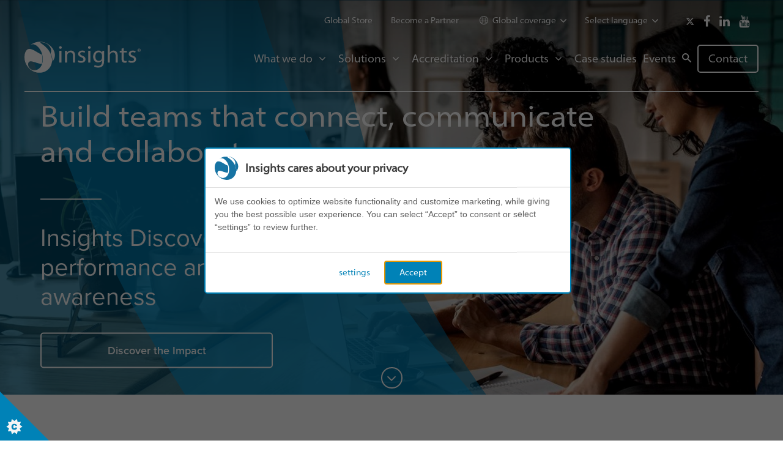

--- FILE ---
content_type: text/html; charset=utf-8
request_url: https://www.insights.com/ca/
body_size: 29903
content:
<!DOCTYPE html><!--[if IE 8]><html class="no-js lt-ie9 ie8" lang="en"><![endif]--> <!--[if IE 9]><html class="no-js lt-ie10 ie9" lang="en"><![endif]--> <!--[if (gte IE 10)|!(IE)]><!--><html class="no-js" lang="en"><!--<![endif]--><head><title>The global learning and development company - Insights</title><meta name="description" content="For over 25years, we've provided tailored learning and development solutions that help global businesses get the very best from their people at work."><link rel="canonical" href="https://www.insights.com/ca/"><meta name="ServerName" content="wn0xsdwk00012I"><meta name="SiteMetaTag" content="insights_us"><meta name="BuildVersion" content="Release-12-20190909.1"><meta charset="utf-8"><meta http-equiv="X-UA-Compatible" content="IE=edge,chrome=1"><meta name="viewport" content="width=device-width, initial-scale=1.0, user-scalable=yes, maximum-scale=5"><link rel="apple-touch-icon" sizes="180x180" href="https://insights-media.azureedge.net/assets/images/apple-touch-icon.png?v=2.0.62"><link rel="icon" type="image/png" href="https://insights-media.azureedge.net/assets/images/favicon-32x32.png?v=2.0.62" sizes="32x32"><link rel="icon" type="image/png" href="https://insights-media.azureedge.net/assets/images/favicon-16x16.png?v=2.0.62" sizes="16x16"><link rel="manifest" href="https://insights-media.azureedge.net/assets/images/manifest.json?v=2.0.62"><link rel="mask-icon" href="https://insights-media.azureedge.net/assets/images/safari-pinned-tab.svg?v=2.0.62" color="#5bbad5"><link rel="shortcut icon" href="https://insights-media.azureedge.net/assets/images/favicon.ico?v=2.0.62"><meta name="msapplication-config" content="https://insights-media.azureedge.net/assets/images/browserconfig.xml?v=2.0.62"><meta name="msvalidate.01" content="D2A657648EBF30637BD3BE030023FC1C"><meta name="theme-color" content="#ffffff"><meta name="google-site-verification" content="2R6glurjtckduLeHBVVJzKIJ2BTHo9PFlWZKY-GBG-Q"><meta name="google-site-verification" content="M4VoJCd6exq8muJpTx6-C8qxZrcbAB1th1HEdBmNqXk"><meta name="google-site-verification" content="MksntUMF0qZErHDN3zAZ_Lukc7kMO3Pk9_WuidIvXvw"><meta name="facebook-domain-verification" content="ar5e8nqkz4bkyg1q9rkrtk45997zsv"><link rel="alternate" hreflang="en-gb" href="https://www.insights.com/"><link rel="alternate" hreflang="en-us" href="https://www.insights.com/us/"><link rel="alternate" hreflang="fr-fr" href="https://www.insights.com/fr/"><link rel="alternate" hreflang="it-it" href="https://www.insights.com/it/"><link rel="alternate" hreflang="es-es" href="https://www.insights.com/es/"><link rel="alternate" hreflang="sv-se" href="https://www.insights.com/se/"><link rel="alternate" hreflang="de-ch" href="https://www.insights.com/ch/"><link rel="alternate" hreflang="da-dk" href="https://www.insights.com/dk/"><link rel="alternate" hreflang="de-de" href="https://www.insights.com/de/"><link rel="alternate" hreflang="en-ca" href="https://www.insights.com/ca/"><meta name="twitter:card" content="summary_large_image"><meta name="twitter:title" content="The global learning and development company - Insights"><meta name="twitter:description" content="For over 25 years, we've provided tailored learning and development solutions that help global businesses get the very best from their peopl"><meta name="twitter:image" content="https://www.insights.com/media/1616/new-logo.jpg"><meta property="og:title" name="og:title" content="The global learning and development company - Insights"><meta property="og:description" name="og:description" content="For over 25 years, we've provided tailored learning and development solutions that help global businesses get the very best from their peopl"><meta property="og:url" content="https://www.insights.com/ca/"><meta property="og:image" content="https://www.insights.com/media/1616/new-logo.jpg"><script>(function(){if("-ms-user-select"in document.documentElement.style&&navigator.userAgent.match(/IEMobile\/10\.0/)){var msViewportStyle=document.createElement("style");msViewportStyle.appendChild(document.createTextNode("@-ms-viewport{width:auto!important}"));document.getElementsByTagName("head")[0].appendChild(msViewportStyle);}})();</script><link rel="preload" href="https://maxcdn.bootstrapcdn.com/font-awesome/4.7.0/css/font-awesome.min.css" crossorigin="anonymous" as="style"><link rel="preload" href="https://use.typekit.net/zfb2wyp.css" as="style"><link rel="preload" href="https://insights-media.azureedge.net/assets/css/screen.css?v=2.0.62" as="style"><link rel="preload" href="https://insights-media.azureedge.net/assets/css/print.css?v=2.0.62" as="style"><link rel="preload" href="https://insights-media.azureedge.net/assets/bower_components/magnific-popup/dist/magnific-popup.css?v=2.0.62" as="style"><link rel="stylesheet" href="https://maxcdn.bootstrapcdn.com/font-awesome/4.7.0/css/font-awesome.min.css" crossorigin="anonymous"><link rel="stylesheet" href="https://use.typekit.net/zfb2wyp.css"><link rel="stylesheet" href="https://insights-media.azureedge.net/assets/css/screen.css?v=2.0.62"><link rel="stylesheet" media="print" href="https://insights-media.azureedge.net/assets/css/print.css?v=2.0.62"><script src="https://insights-media.azureedge.net/assets/scripts/gulped.min.js/allScripts.js?v=2.0.62" defer></script><style>.m-homepagebanner.interested .e-interested .btn{max-width:380px !important}@media only screen and (max-width:768px){.m-homepagebanner .e-text h1{padding:0 0;}.m-homepagebanner.interested .e-interested{display:block !important}}@media (min-width:992px){.col-md-8{width:80.66667%}}@media (min-width:992px){.m-homepagebanner .e-text h1{max-width:1000px !important}}</style></head><body><script id="hs-script-loader" async src="//js.hs-scripts.com/1576919.js"></script><svg style="display:none"><symbol id="i-pin" viewbox="0 0 46 60"><path d="M23,60c-0.2,0-0.4-0.1-0.6-0.2c-0.2-0.2-5.7-4.1-11.2-10.7C3.9,40.5,0,31.4,0,23C0,10.5,10.5,0,23,0
        s23,10.5,23,23c0,8.4-3.9,17.5-11.2,26.1c-5.5,6.5-10.9,10.5-11.2,10.7C23.4,59.9,23.2,60,23,60z M23,2C11.6,2,2,11.6,2,23
        c0,17.5,17.5,32,21,34.7C26.5,55,44,40.4,44,23C44,11.6,34.4,2,23,2z" /><path class="st0" d="M23,37c-7.7,0-14-6.3-14-14S15.3,9,23,9s14,6.3,14,14S30.7,37,23,37z M23,11c-6.6,0-12,5.4-12,12
        s5.4,12,12,12s12-5.4,12-12S29.6,11,23,11z" /></symbol><symbol id="i-triplepro" viewbox="0 0 48 48"><path d="M8,26c-2.8,0-5-2.2-5-5s2.2-5,5-5c2.8,0,5,2.2,5,5S10.8,26,8,26z M8,18c-1.7,0-3,1.3-3,3s1.3,3,3,3
  			c1.7,0,3-1.3,3-3S9.7,18,8,18z" /><path d="M12,48H4v-8.4C0.3,38.2,0,33.8,0,29v-1h16v1c0,4.8-0.3,9.2-4,10.6V48z M6,46h4v-7.9l0.8-0.2
  			c2.6-0.7,3.2-3.3,3.2-7.9H2c0.1,4.6,0.7,7.3,3.2,7.9L6,38.1V46z" /><path d="M40,26c-2.8,0-5-2.2-5-5s2.2-5,5-5c2.8,0,5,2.2,5,5S42.8,26,40,26z M40,18c-1.7,0-3,1.3-3,3s1.3,3,3,3
  			c1.7,0,3-1.3,3-3S41.7,18,40,18z" /><path d="M44,48h-8v-8.4c-3.7-1.5-4-5.8-4-10.6v-1h16v1c0,4.8-0.3,9.2-4,10.6V48z M38,46h4v-7.9l0.8-0.2
  			c2.6-0.7,3.2-3.3,3.2-7.9H34c0.1,4.6,0.7,7.3,3.2,7.9l0.8,0.2V46z" /><path d="M24,10c-2.8,0-5-2.2-5-5s2.2-5,5-5c2.8,0,5,2.2,5,5S26.8,10,24,10z M24,2c-1.7,0-3,1.3-3,3s1.3,3,3,3
  			c1.7,0,3-1.3,3-3S25.7,2,24,2z" /><path d="M28,32h-8v-8.4c-3.7-1.4-4-5.8-4-10.6v-1h16v1c0,4.8-0.3,9.2-4,10.6V32z M22,30h4v-7.9l0.8-0.2
  			c2.6-0.7,3.2-3.3,3.2-7.9H18c0.1,4.6,0.7,7.3,3.2,7.9l0.8,0.2V30z" /></symbol><symbol id="i-globe" viewbox="2041 -2170.3 128 128"><path d="M2105-2170.3c-35.3,0-64,28.7-64,64s28.7,64,64,64s64-28.7,64-64S2140.3-2170.3,2105-2170.3z M2105-2050.3
    	c-3,0-6-0.2-8.9-0.7c-2.6-2.8-5.1-6.7-7.2-11.6c-1.9-4.3-3.5-9.2-4.7-14.5c6.6-0.7,13.6-1.1,20.9-1.1c7.2,0,14.3,0.4,20.9,1.1
    	c-1.2,5.3-2.8,10.2-4.7,14.5c-2.2,4.9-4.6,8.9-7.2,11.6C2111-2050.5,2108-2050.3,2105-2050.3z M2105-2082.3
    	c-7.6,0-14.9,0.4-21.7,1.2c-1.4-7.2-2.2-15.1-2.3-23.2h48c-0.1,8.1-0.9,16-2.3,23.2C2119.9-2081.9,2112.6-2082.3,2105-2082.3z
    	 M2105-2162.3c3,0,6,0.2,8.9,0.7c2.6,2.8,5.1,6.7,7.2,11.6c1.9,4.3,3.5,9.2,4.7,14.5c-6.6,0.7-13.6,1.1-20.9,1.1
    	c-7.2,0-14.3-0.4-20.9-1.1c1.2-5.3,2.8-10.2,4.7-14.5c2.2-4.9,4.6-8.9,7.2-11.6C2099-2162.1,2102-2162.3,2105-2162.3z M2105-2130.3
    	c7.6,0,14.9-0.4,21.7-1.2c1.4,7.2,2.2,15.1,2.3,23.2h-48c0.1-8.1,0.9-16,2.3-23.2C2090.1-2130.7,2097.4-2130.3,2105-2130.3z
    	 M2133-2108.3c-0.1-8.4-0.9-16.4-2.3-23.7c8.2-1.1,15.4-2.8,21.4-4.8c5.5,8.4,8.6,18.2,9,28.5H2133z M2077-2108.3h-28
    	c0.4-10.3,3.5-20,9-28.5c5.9,2,13.2,3.7,21.4,4.8C2077.9-2124.7,2077.1-2116.7,2077-2108.3z M2077-2104.3c0.1,8.4,0.9,16.4,2.3,23.7
    	c-8.2,1.1-15.4,2.8-21.4,4.8c-5.5-8.4-8.6-18.2-9-28.5H2077z M2133-2104.3h28c-0.4,10.3-3.5,20-9,28.5c-5.9-2-13.2-3.7-21.4-4.8
    	C2132.1-2087.9,2132.9-2095.9,2133-2104.3z M2149.6-2140.2c-0.2,0.1-0.4,0.1-0.6,0.2c-5.6,1.7-12.1,3.1-19.1,4.1
    	c-2.3-9.9-5.7-18.3-9.8-24.4c9.2,2.5,17.6,7.4,24.5,14.4C2146.4-2144.1,2148.1-2142.2,2149.6-2140.2z M2089.9-2160.3
    	c-4.1,6-7.5,14.4-9.8,24.4c-7.1-1-13.6-2.3-19.1-4.1c-0.2-0.1-0.4-0.1-0.6-0.2c1.5-2,3.2-3.9,5-5.7
    	C2072.3-2152.8,2080.8-2157.7,2089.9-2160.3z M2060.4-2072.4c0.2-0.1,0.4-0.1,0.6-0.2c5.6-1.8,12.1-3.1,19.1-4.1
    	c2.3,9.9,5.7,18.3,9.8,24.4c-9.2-2.5-17.6-7.4-24.5-14.4C2063.6-2068.5,2061.9-2070.4,2060.4-2072.4z M2120.1-2052.3
    	c4.1-6,7.5-14.4,9.8-24.4c7.1,1,13.6,2.3,19.1,4.1c0.2,0.1,0.4,0.1,0.6,0.2c-1.5,2-3.2,3.9-5,5.7
    	C2137.7-2059.8,2129.2-2054.9,2120.1-2052.3z" /></symbol><symbol id="i-cross" viewbox="0 0 24 24"><path d="M23.263,4.237 L15.468,12.132 L22.974,19.732 C23.935,20.706 23.935,22.283 22.974,23.259 C22.014,24.230 20.457,24.230 19.496,23.259 L11.988,15.655 L4.480,23.259 C3.520,24.230 1.963,24.230 1.002,23.259 C0.041,22.283 0.041,20.706 1.002,19.732 L8.509,12.132 L0.713,4.237 C-0.247,3.263 -0.247,1.686 0.713,0.714 C1.674,-0.259 3.231,-0.259 4.191,0.714 L11.988,8.609 L19.785,0.714 C20.745,-0.259 22.303,-0.259 23.263,0.714 C24.224,1.686 24.224,3.263 23.263,4.237 Z" /></symbol><symbol id="i-docs" viewbox="0 0 44 60"><path d="M43,52H9c-0.6,0-1-0.4-1-1V1c0-0.6,0.4-1,1-1h20c0.3,0,0.5,0.1,0.7,0.3l14,14c0.2,0.2,0.3,0.4,0.3,0.7v36
  			C44,51.6,43.6,52,43,52z M10,50h32V15.4L28.6,2H10V50z" /><path class="st0" d="M43,16H29c-0.6,0-1-0.4-1-1V1h2v13h13V16z" /><path class="st0" d="M37,60H1c-0.6,0-1-0.4-1-1V9c0-0.6,0.4-1,1-1h8c0.6,0,1,0.4,1,1s-0.4,1-1,1H2v48h34v-7c0-0.6,0.4-1,1-1
  			s1,0.4,1,1v8C38,59.6,37.6,60,37,60z" /></symbol><symbol id="i-phone" viewbox="0 0 58 58"><path d="M45.6,58c-1.9,0-3.8-0.5-5.4-1.6C25,46.3,11.7,33,1.6,17.8c-2.6-3.9-2-9.1,1.2-12.4L6.3,2
		C9-0.7,13.3-0.7,16,2l6.2,6.2c1.3,1.3,2,3,2,4.9c0,1.8-0.7,3.6-2,4.9l-1.4,1.4c5.3,6.3,11.4,12.4,17.7,17.7l1.4-1.4
		c2.7-2.7,7.1-2.7,9.7,0L56,42c2.7,2.7,2.7,7.1,0,9.7l-3.4,3.4C50.7,57,48.1,58,45.6,58z M11.2,2C9.9,2,8.7,2.5,7.7,3.4L4.3,6.9
		c-2.6,2.6-3,6.8-1,9.9c9.9,15,23,28.1,38,38c3.1,2,7.2,1.6,9.9-1l3.4-3.4c1.9-1.9,1.9-5,0-6.9l-6.2-6.2c-1.9-1.9-5-1.9-6.9,0
		l-2.1,2.1c-0.4,0.4-0.9,0.4-1.3,0.1C31,33.6,24.4,26.9,18.7,20c-0.3-0.4-0.3-1,0.1-1.3l2.1-2.1c0.9-0.9,1.4-2.2,1.4-3.5
		c0-1.3-0.5-2.5-1.4-3.5l-6.2-6.2C13.7,2.5,12.4,2,11.2,2z" /></symbol><symbol id="i-venue" viewbox="0 0 61 61"><path d="M29.5,22H25V9.5C25,8.7,24.3,8,23.5,8H17V1.5C17,0.7,16.3,0,15.5,0S14,0.7,14,1.5V8H7.5C6.7,8,6,8.7,6,9.5V22H1.5
  		C0.7,22,0,22.7,0,23.5v36C0,60.3,0.7,61,1.5,61h12h4h12c0.8,0,1.5-0.7,1.5-1.5v-36C31,22.7,30.3,22,29.5,22z M9,11h13v11H9V11z
  		 M15,58v-3h1v3H15z M28,58h-9v-4.5c0-0.8-0.7-1.5-1.5-1.5h-4c-0.8,0-1.5,0.7-1.5,1.5V58H3V25h4.5h16H28V58z" /><path d="M59.5,12h-24c-0.8,0-1.5,0.7-1.5,1.5v46c0,0.8,0.7,1.5,1.5,1.5h10h4h10c0.8,0,1.5-0.7,1.5-1.5v-46C61,12.7,60.3,12,59.5,12
  		z M47,58v-1h1v1H47z M58,58h-7v-2.5c0-0.8-0.7-1.5-1.5-1.5h-4c-0.8,0-1.5,0.7-1.5,1.5V58h-7V15h21V58z" /><path d="M39.5,21h16c0.8,0,1.5-0.7,1.5-1.5S56.3,18,55.5,18h-16c-0.8,0-1.5,0.7-1.5,1.5S38.7,21,39.5,21z" /><path d="M39.5,39h16c0.8,0,1.5-0.7,1.5-1.5S56.3,36,55.5,36h-16c-0.8,0-1.5,0.7-1.5,1.5S38.7,39,39.5,39z" /><path d="M39.5,33h16c0.8,0,1.5-0.7,1.5-1.5c0-0.8-0.7-1.5-1.5-1.5h-16c-0.8,0-1.5,0.7-1.5,1.5C38,32.3,38.7,33,39.5,33z" /><path d="M39.5,27h16c0.8,0,1.5-0.7,1.5-1.5S56.3,24,55.5,24h-16c-0.8,0-1.5,0.7-1.5,1.5S38.7,27,39.5,27z" /><path d="M39.5,45h16c0.8,0,1.5-0.7,1.5-1.5S56.3,42,55.5,42h-16c-0.8,0-1.5,0.7-1.5,1.5S38.7,45,39.5,45z" /><path d="M39.5,51h16c0.8,0,1.5-0.7,1.5-1.5S56.3,48,55.5,48h-16c-0.8,0-1.5,0.7-1.5,1.5S38.7,51,39.5,51z" /><path d="M7.5,30C6.7,30,6,30.7,6,31.5C6,32.3,6.7,33,7.5,33h16c0.8,0,1.5-0.7,1.5-1.5c0-0.8-0.7-1.5-1.5-1.5H7.5z" /><path d="M23.5,38h-16C6.7,38,6,38.7,6,39.5S6.7,41,7.5,41h16c0.8,0,1.5-0.7,1.5-1.5S24.3,38,23.5,38z" /><path d="M23.5,46h-16C6.7,46,6,46.7,6,47.5S6.7,49,7.5,49h16c0.8,0,1.5-0.7,1.5-1.5S24.3,46,23.5,46z" /><path d="M19.5,12h-8c-0.8,0-1.5,0.7-1.5,1.5s0.7,1.5,1.5,1.5h8c0.8,0,1.5-0.7,1.5-1.5S20.3,12,19.5,12z" /><path d="M19.5,18h-8c-0.8,0-1.5,0.7-1.5,1.5s0.7,1.5,1.5,1.5h8c0.8,0,1.5-0.7,1.5-1.5S20.3,18,19.5,18z" /></symbol><symbol id="i-quotation" viewbox="0 0 72.3 57.8"><path d="M56.5,57.8c-11.6,0-17.7-10.4-17.7-20.6c0-14.2,7.5-28,20.2-36.9c0.5-0.4,1.3-0.4,1.8,0l10.1,8c0.4,0.3,0.6,0.8,0.6,1.3
			c0,0.5-0.3,0.9-0.7,1.2c-6.1,3.6-11.9,10.7-13.9,16.6c0.6,0,1.2-0.1,1.5-0.1c7.9,0,13.9,6.3,13.9,14.7
			C72.3,50.7,65.2,57.8,56.5,57.8z M59.8,3.4c-11.3,8.4-18,21-18,33.8c0,12.1,7.6,17.6,14.7,17.6c7,0,12.8-5.7,12.8-12.8
			c0-6.8-4.6-11.7-10.9-11.7c-1.4,0-2.7,0.2-3,0.3c-0.5,0.3-1.1,0.2-1.5-0.2c-0.5-0.3-0.6-0.9-0.5-1.5c1.3-7.2,7.8-15.2,14-19.6
			L59.8,3.4z M17.7,57.8C6.1,57.8,0,47.4,0,37.2C0,23,7.5,9.2,20.2,0.3c0.5-0.4,1.3-0.4,1.8,0l10.1,8c0.4,0.3,0.6,0.8,0.6,1.3
			c0,0.5-0.3,0.9-0.7,1.2C25.8,14.4,20,21.4,18,27.4c0.6,0,1.2-0.1,1.5-0.1c7.9,0,13.9,6.3,13.9,14.7C33.5,50.7,26.4,57.8,17.7,57.8
			z M21,3.4C9.7,11.8,3,24.3,3,37.2c0,12.1,7.6,17.6,14.7,17.6c7,0,12.8-5.7,12.8-12.8c0-6.8-4.6-11.7-10.9-11.7
			c-1.4,0-2.7,0.2-3,0.3c-0.5,0.3-1.1,0.2-1.5-0.2s-0.6-0.9-0.5-1.5c1.3-7.2,7.8-15.2,14-19.6L21,3.4z" /></symbol><symbol id="i-tick" viewbox="0 0 32.78 24.31"><path d="M32.042,4.271 L12.949,23.367 C12.901,23.414 12.846,23.449 12.795,23.492 C12.775,23.514 12.760,23.540 12.738,23.562 C11.761,24.539 10.179,24.539 9.202,23.562 L0.717,15.075 C-0.259,14.098 -0.259,12.519 0.717,11.539 C1.693,10.559 3.276,10.559 4.252,11.539 L10.980,18.266 L28.506,0.735 C29.482,-0.245 31.065,-0.245 32.042,0.735 C33.018,1.712 33.018,3.293 32.042,4.271 Z" class="cls-1" /></symbol><symbol id="i-date" viewbox="0 0 61 61"><path d="M59.5,4H51V1.5C51,0.7,50.3,0,49.5,0h-8C40.7,0,40,0.7,40,1.5V4H21V1.5C21,0.7,20.3,0,19.5,0h-8
    	C10.7,0,10,0.7,10,1.5V4H1.5C0.7,4,0,4.7,0,5.5v24c0,0,0,0,0,0s0,0,0,0v10c0,0,0,0,0,0s0,0,0,0v10c0,0,0,0,0,0s0,0,0,0v10
    	C0,60.3,0.7,61,1.5,61h58c0.8,0,1.5-0.7,1.5-1.5v-54C61,4.7,60.3,4,59.5,4z M28,21v7H17v-7H28z M42,21v7H31v-7H42z M58,21v7H45v-7
    	H58z M17,31h11v7H17V31z M14,38H3v-7h11V38z M31,31h11v7H31V31z M45,31h13v7H45V31z M14,28H3v-7h11V28z M3,41h11v7H3V41z M17,41h11
    	v7H17V41z M28,51v7H17v-7H28z M31,51h11v7H31V51z M31,48v-7h11v7H31z M45,41h13v7H45V41z M43,3h5v7h-5V3z M13,3h5v7h-5V3z M10,7v4.5
    	c0,0.8,0.7,1.5,1.5,1.5h8c0.8,0,1.5-0.7,1.5-1.5V7h19v4.5c0,0.8,0.7,1.5,1.5,1.5h8c0.8,0,1.5-0.7,1.5-1.5V7h7v11H3V7H10z M3,51h11v7
    	H3V51z M45,58v-7h13v7H45z" /></symbol><symbol id="i-arrowdown" viewbox="445 -293.8 14 8"><path d="M445.3-293.5c-0.4,0.4-0.4,1,0,1.4l6,6c0.4,0.4,1,0.4,1.4,0l6-6c0.2-0.2,0.3-0.4,0.3-0.7c0-0.3-0.1-0.5-0.3-0.7
  	c-0.4-0.4-1-0.4-1.4,0l-5.3,5.3l-5.3-5.3C446.3-293.9,445.7-293.9,445.3-293.5z" /></symbol><symbol id="i-arrowright" viewbox="445 -293.8 16 10"><polygon points="445,-287.8 457.4,-287.8 455,-285.2 456.3,-283.8 461,-288.8 456.3,-293.8 455,-292.4 457.4,-289.8
  	445,-289.8 " /></symbol><symbol id="i-profile" viewbox="186 -466 12.2 16.1"><path d="M196.5-454.7c-1-0.2-2.4-1.1-2.4-1.6v-1.1c0-0.4,0.5-1.1,0.8-1.8c0-0.1,0.2,0,0.3-0.2c0.3-0.3,0.3-0.8,0.3-1
  	c0.1-0.3-0.3-0.4-0.3-0.4s0.3-1.8,0-2.9c-0.4-1.5-2.3-2.3-3.1-2.3c-0.8,0-2.7,0.8-3.1,2.3c-0.3,1.1,0,2.9,0,2.9s-0.4,0-0.3,0.4
  	c0.1,0.2,0.1,0.7,0.4,1c0.1,0.2,0.2,0.1,0.2,0.2c0.2,0.7,0.8,1.4,0.8,1.8v1.1c0,0.4-1.4,1.4-2.4,1.6c-1.3,0.2-1.9,1.1-1.6,3.3
  	c0.2,1.1,3.1,1.6,6,1.5c2.9,0,5.9-0.4,6-1.5C198.4-453.6,197.8-454.4,196.5-454.7z" /></symbol><symbol id="i-print" viewbox="2041 -2170.3 128 128"><path d="M2169-2130.3v56c0,4.4-3.6,8-8,8h-8v-32h-96v32h-8c-4.4,0-8-3.6-8-8v-56c0-4.4,3.6-8,8-8h112
  	C2165.4-2138.3,2169-2134.7,2169-2130.3z M2153-2114.3c4.4,0,8-3.6,8-8c0-4.4-3.6-8-8-8s-8,3.6-8,8
  	C2145-2117.9,2148.6-2114.3,2153-2114.3z M2145-2146.3v-16c0-4.4-3.6-8-8-8h-64c-4.4,0-8,3.6-8,8v16H2145z M2065-2090.3v40
  	c0,4.4,3.6,8,8,8h64c4.4,0,8-3.6,8-8v-40H2065z" /></symbol><symbol id="i-search" viewbox="445 -293.8 16 16"><path class="st0" d="M460.7-279.5l-4.8-4.8c0.7-1,1.1-2.2,1.1-3.5c0-3.3-2.7-6-6-6s-6,2.7-6,6c0,3.3,2.7,6,6,6
  		c1.3,0,2.5-0.4,3.5-1.1l4.8,4.8c0.4,0.4,1,0.4,1.4,0C461.1-278.5,461.1-279.1,460.7-279.5z M454.4-285.8c-0.3,0.6-0.8,1.1-1.4,1.4
  		c-0.6,0.4-1.3,0.6-2,0.6c-2.2,0-4-1.8-4-4c0-2.2,1.8-4,4-4s4,1.8,4,4C455-287.1,454.8-286.4,454.4-285.8z" /></symbol><symbol id="e-logo" viewbox="0 0 612.7 162.5"><path d="M196.5,30.2c0.1,3.8-2.7,6.9-7.2,6.9c-4,0-6.8-3.1-6.8-6.9c0-4,3-7,7.1-7C193.8,23.2,196.5,26.2,196.5,30.2
    	 M183.9,47.5h11.3v61.7h-11.3V47.5z" /><path d="M214,64.2c0-6.4-0.1-11.6-0.5-16.7h10l0.6,10.2h0.3c3.1-5.9,10.3-11.6,20.6-11.6c8.6,0,22,5.1,22,26.3v36.8
    	h-11.3V73.6c0-9.9-3.7-18.2-14.4-18.2c-7.5,0-13.3,5.2-15.2,11.5c-0.5,1.4-0.8,3.3-0.8,5.2v37.1H214V64.2z" /><path d="M283.9,97.7c3.3,2.2,9.3,4.5,14.9,4.5c8.2,0,12.1-4.1,12.1-9.2c0-5.4-3.2-8.3-11.6-11.3
    	c-11.2-4-16.5-10.1-16.5-17.5c0-9.9,8.1-18.1,21.5-18.1c6.3,0,11.8,1.8,15.3,3.8l-2.8,8.2c-2.4-1.5-6.9-3.6-12.7-3.6
    	c-6.7,0-10.4,3.8-10.4,8.4c0,5.1,3.7,7.4,11.8,10.5c10.8,4.1,16.3,9.4,16.3,18.6c0,10.8-8.5,18.6-23.3,18.6
    	c-6.8,0-13.1-1.8-17.5-4.3L283.9,97.7z" /><path d="M349,30.2c0.1,3.8-2.7,6.9-7.2,6.9c-4,0-6.8-3.1-6.8-6.9c0-4,3-7,7.1-7C346.3,23.2,349,26.2,349,30.2
    	 M336.4,47.5h11.3v61.7h-11.3V47.5z" /><path d="M419.7,100.3c0,14.1-2.8,22.8-8.9,28.2c-6,5.6-14.8,7.4-22.7,7.4c-7.5,0-15.7-1.8-20.7-5.1l2.8-8.5
    	c4.1,2.5,10.6,4.8,18.3,4.8c11.6,0,20.1-6,20.1-21.5v-6.9h-0.3c-3.5,5.7-10.2,10.3-19.8,10.3c-15.4,0-26.5-13-26.5-30.1
    	c0-20.9,13.8-32.8,28.1-32.8c10.8,0,16.7,5.6,19.4,10.7h0.3l0.5-9.3h9.9c-0.3,4.5-0.5,9.4-0.5,17V100.3z M408.5,71.9
    	c0-1.9-0.1-3.6-0.6-5.1c-2.1-6.5-7.6-11.9-15.8-11.9c-10.8,0-18.5,9-18.5,23.3c0,12.1,6.2,22.2,18.4,22.2c7,0,13.3-4.3,15.7-11.5
    	c0.6-1.9,0.9-4.1,0.9-6V71.9z" /><path d="M438.5,18.7h11.3v38.5h0.3c1.8-3.2,4.6-6,8.1-7.9c3.3-1.9,7.3-3.2,11.6-3.2c8.4,0,21.8,5.1,21.8,26.4v36.7
    	h-11.3V73.8c0-9.9-3.7-18.4-14.4-18.4c-7.3,0-13.1,5.1-15.2,11.2c-0.6,1.5-0.8,3.2-0.8,5.4v37.2h-11.3V18.7z" /><path d="M523.1,32.7v14.8h16.2v8.5h-16.2v33.3c0,7.6,2.2,12,8.5,12c3.1,0,4.9-0.3,6.6-0.8l0.5,8.4
    	c-2.2,0.9-5.7,1.7-10,1.7c-5.3,0-9.5-1.8-12.2-4.8c-3.2-3.3-4.4-8.8-4.4-16.1V56.1h-9.7v-8.5h9.7V36.2L523.1,32.7z" /><path d="M550.5,97.7c3.3,2.2,9.3,4.5,14.9,4.5c8.2,0,12.1-4.1,12.1-9.2c0-5.4-3.2-8.3-11.6-11.3
    	c-11.2-4-16.5-10.1-16.5-17.5c0-9.9,8.1-18.1,21.5-18.1c6.3,0,11.8,1.8,15.3,3.8l-2.8,8.2c-2.4-1.5-7-3.6-12.7-3.6
    	c-6.7,0-10.4,3.8-10.4,8.4c0,5.1,3.7,7.4,11.8,10.5c10.8,4.1,16.3,9.4,16.3,18.6c0,10.8-8.5,18.6-23.3,18.6
    	c-6.8,0-13.1-1.8-17.5-4.3L550.5,97.7z" /><path d="M604.2,36.1c4.7,0,8.4,3.6,8.4,8.2c0,4.7-3.7,8.3-8.5,8.3c-4.7,0-8.5-3.6-8.5-8.3
    	C595.7,39.7,599.4,36.1,604.2,36.1L604.2,36.1z M604.1,37.7c-3.6,0-6.4,2.9-6.4,6.5c0,3.7,2.7,6.6,6.5,6.6c3.6,0.1,6.3-2.9,6.3-6.6
    	C610.6,40.7,607.9,37.7,604.1,37.7L604.1,37.7z M602.9,48.5H601v-8.2c0.8-0.1,1.8-0.3,3.2-0.3c1.6,0,2.3,0.2,2.9,0.6
    	c0.5,0.4,0.8,1,0.8,1.8c0,0.9-0.7,1.6-1.7,1.9v0.1c0.8,0.2,1.3,0.9,1.5,2c0.3,1.3,0.4,1.8,0.6,2h-2.1c-0.3-0.3-0.4-1-0.7-2
    	c-0.2-0.9-0.7-1.3-1.7-1.3h-0.9V48.5z M602.9,43.9h0.9c1.1,0,1.9-0.3,1.9-1.2c0-0.8-0.6-1.2-1.8-1.2c-0.5,0-0.9,0-1.1,0.1V43.9z" /><path d="M133.1,25.2c6.8,8.9,10.6,23.7,4.7,34.6c4,8.5,7,17.7,8.6,27.9c0.8,5.5,1,11,0.5,16.3
    	c15.9-16,20.6-42.8,0.4-70.4c-6.6-9.1-15.5-17.2-26.2-23.2c-14.4-8.1-32.4-12.2-53.5-9l0.7,2.3C104.7-2.9,122.5,11.2,133.1,25.2" /><path d="M23.4,106.2c9.4-10.3,35.7,6,67.4,11.2c1.5-4.5,2.6-9.5,3.2-15.1c1.3-12,0.6-23.5-2.1-34.4
    	c-24-10.1-48.8-32.2-68.2-30.3C8.5,39.1,2.1,58.1,0.7,70.5c-0.5,4.9-0.8,9.8-0.6,14.6c0.3,7.3,1.6,14.5,3.8,21.4
    	c2.2,6.8,5.3,13.4,9.2,19.4c12.7,19.4,33.5,34,60,36.7l-11.5-7.7C22,152.4,12.4,118.2,23.4,106.2" /><path d="M17.5,131.9c15.2,19,35.6,28.7,54.9,30.5c15,1.4,25.1-0.7,36.2-5.7c24.7-11.1,40.6-39.4,36-69.1
    	c-5.3-34.5-26.5-58.6-51.8-75.8c-5.3-3.6-9.7-5.9-9.2-8C84.5,0.5,111,1.8,131,16.8C116.5,5.4,98,0,81.2,0c-2.1,0-4.1,0.1-6.2,0.3
    	C69.2,0.8,61.3,2,53.7,4.8c-3.8,1.3-16.7,7.3-22.9,12.8c4.1-2.6,9.6-5.4,16.7-4.4c5.2,0.7,12.2,3.9,16.8,7.5
    	c21.1,16.6,35.3,46,31.4,81.8c-1.8,17-9.5,34.2-24.8,42.5C56,153.2,36.4,153,17.5,131.9" /></symbol><symbol id="i-time" viewbox="0 0 62 62"><path d="M31,0C13.9,0,0,13.9,0,31s13.9,31,31,31s31-13.9,31-31S48.1,0,31,0z M31,58C16.1,58,4,45.9,4,31S16.1,4,31,4
  		s27,12.1,27,27S45.9,58,31,58z" /><path d="M36.4,33.6c0.4-0.8,0.6-1.7,0.6-2.6c0-3-2.2-5.4-5-5.9v-8c0-1.1-0.9-2-2-2s-2,0.9-2,2v8.7c-1.8,1-3,3-3,5.2
  		c0,3.3,2.7,6,6,6c0.9,0,1.8-0.2,2.6-0.6l11.1,11.1c0.4,0.4,0.9,0.6,1.4,0.6s1-0.2,1.4-0.6c0.8-0.8,0.8-2,0-2.8L36.4,33.6z M29,31
  		c0-1.1,0.9-2,2-2s2,0.9,2,2c0,0.5-0.2,1-0.6,1.4c0,0,0,0,0,0c0,0,0,0,0,0C32,32.8,31.5,33,31,33C29.9,33,29,32.1,29,31z" /></symbol><symbol id="i-category" viewbox="0 0 32 48"><path class="st0" d="M31,48c-0.3,0-0.6-0.1-0.8-0.4L16,29.6l-14.2,18c-0.3,0.3-0.7,0.5-1.1,0.3C0.3,47.8,0,47.4,0,47V1
  		c0-0.6,0.4-1,1-1h30c0.6,0,1,0.4,1,1v46c0,0.4-0.3,0.8-0.7,0.9C31.2,48,31.1,48,31,48z M16,27c0.3,0,0.6,0.1,0.8,0.4L30,44.1V2H2
  		v42.1l13.2-16.7C15.4,27.1,15.7,27,16,27z" /></symbol></svg><script>var smMenuSettings={"mainmenu":{"nodeId":"7788","startLevel":"2","levelDifference":"2"},"submenu":{"nodeId":"7788"}};</script><div class="l-mobileutility hidden-md hidden-lg"><div class="e-countrytoggle mobile"><svg class="e-icon white e-globe"><use xlink:href="#i-globe"></use></svg> Global coverage <svg class="e-icon"><use xlink:href="#i-arrowdown"></use></svg></div><div class="e-languagetoggle">Select language <svg class="e-icon"><use xlink:href="#i-arrowdown"></use></svg><ul class="language-menu"><li><a href="/umbraco/Surface/Languages/SwitchLanguage?language=fr-FR">French</a></li><li><a href="/umbraco/Surface/Languages/SwitchLanguage?language=en-CA">English</a></li></ul></div></div><script src="https://insights-media.azureedge.net/assets/scripts/components/countrydropdown.js?v=2.0.62" defer></script><section class="m-countrydropdown"><div class="e-selector"><p class="e-title h2">Global coverage</p><select id="countryMobileDropdown"><option value="#" selected disabled> Please select </option><optgroup label="Europe"><option value="/what-we-do/global-offices/">Austria</option><option value="https://www.insightsbenelux.com/">Belgium &amp; Luxembourg</option><option value="/what-we-do/global-offices/">Bosnia &amp; Herzegovina</option><option value="/what-we-do/global-offices/">Bulgaria</option><option value="/what-we-do/global-offices/">Croatia</option><option value="/what-we-do/global-offices/">Czech Republic</option><option value="/dk/">Denmark</option><option value="/what-we-do/global-offices/"></option><option value="/fr/">France</option><option value="/what-we-do/global-offices/">Georgia</option><option value="/de/">Germany</option><option value="/what-we-do/global-offices/">Greece</option><option value="/what-we-do/global-offices/">Hungary</option><option value="/what-we-do/global-offices/">Ireland</option><option value="https://www.insights.com/it">Italy</option><option value="/what-we-do/global-offices/">Moldova</option><option value="/what-we-do/global-offices/">Montenegro</option><option value="https://www.insightsbenelux.com/">Netherlands</option><option value="/what-we-do/global-offices/">Norway</option><option value="/what-we-do/global-offices/">North Macedonia</option><option value="http://www.insights.pl/">Poland</option><option value="/what-we-do/global-offices/">Romania</option><option value="/what-we-do/global-offices/">Serbia</option><option value="/what-we-do/global-offices/">Slovakia</option><option value="/what-we-do/global-offices/">Slovenia</option><option value="/es/">Spain</option><option value="/se/">Sweden</option><option value="/ch/">Switzerland</option><option value="/what-we-do/global-offices/">Turkey</option><option value="/what-we-do/global-offices/">Ukraine</option><option value="/">United Kingdom</option></optgroup><optgroup label="Americas"><option value="/what-we-do/global-offices/">Brazil</option><option value="/ca/">Canada</option><option value="/what-we-do/global-offices/">Colombia</option><option value="/what-we-do/global-offices/">Mexico</option><option value="/us/">United States</option></optgroup><optgroup label="Middle East / Africa"><option value="/what-we-do/global-offices/">Ghana</option><option value="/what-we-do/global-offices/">Israel</option><option value="/what-we-do/global-offices/">Kenya</option><option value="/what-we-do/global-offices/">Nigeria</option><option value="/what-we-do/global-offices/">South Africa - Johannesburg</option><option value="/what-we-do/global-offices/">United Arab Emirates</option><option value="/what-we-do/global-offices/">Uganda</option><option value="/what-we-do/global-offices/">Saudi Arabia </option></optgroup><optgroup label="Asia/Pacific"><option value="/what-we-do/global-offices/">Australia</option><option value="/what-we-do/global-offices/"></option><option value="/what-we-do/global-offices/">China</option><option value="/what-we-do/global-offices/">Hong Kong</option><option value="/what-we-do/global-offices/">India</option><option value="/what-we-do/global-offices/">Indonesia</option><option value="/what-we-do/global-offices/">Japan</option><option value="/what-we-do/global-offices/">Malaysia</option><option value="/what-we-do/global-offices/">New Zealand</option><option value="/what-we-do/global-offices/">Singapore</option><option value="/what-we-do/global-offices/">Kazakhstan</option></optgroup></select> <a href="#" onclick="DatClick()" id="MobileVisitLink" class="btn btn-white">Visit this country's website</a> <a href="/ca/what-we-do/global-offices/" class="btn btn-white viewglobal">View our global coverage</a><div class="e-countrycolumn triple"><div class="inner"><div class="e-title">Americas</div><ul><li><img src="https://insights-media.azureedge.net/cache/7/8/5/7/e/2/7857e2872864c2ac384131fb3e47220971b041b0.jpg" alt="" class="e-flag" loading="lazy"> <a href="/what-we-do/global-offices/" onclick="return setcookie('/what-we-do/global-offices/')">Brazil</a></li><li><img src="https://insights-media.azureedge.net/cache/8/3/b/c/9/0/83bc90c689afa68ee20eac46bdb69c1d2b1576ea.jpg" alt="" class="e-flag" loading="lazy"> <a href="/ca/" onclick="return setcookie('/ca/')">Canada</a></li><li><img src="https://insights-media.azureedge.net/cache/f/4/3/2/1/7/f432171870ce7a4c28615b7a01e64dc4b88929d2.png" alt="" class="e-flag" loading="lazy"> <a href="/what-we-do/global-offices/" onclick="return setcookie('/what-we-do/global-offices/')">Colombia</a></li></ul><ul><li><img src="https://insights-media.azureedge.net/cache/4/1/f/c/0/c/41fc0c503fd2a87766a5fae1858a96cd0d344ac4.jpg" alt="" class="e-flag" loading="lazy"> <a href="/what-we-do/global-offices/" onclick="return setcookie('/what-we-do/global-offices/')">Mexico</a></li><li><img src="https://insights-media.azureedge.net/cache/c/6/d/3/6/3/c6d363bb6dcd9c64bc360e428a2d0d1d94f0ae46.jpg" alt="" class="e-flag" loading="lazy"> <a href="/us/" onclick="return setcookie('/us/')">United States</a></li></ul></div><div class="inner"><div class="e-title">Asia/Pacific</div><ul><li><img src="https://insights-media.azureedge.net/cache/a/c/6/a/b/f/ac6abf8c683d69fecfeebe08c4b863d52fe0b16d.jpg" alt="" class="e-flag" loading="lazy"> <a href="/what-we-do/global-offices/" onclick="return setcookie('/what-we-do/global-offices/')">Australia</a></li><li><img src="https://insights-media.azureedge.net/cache/f/5/d/8/c/9/f5d8c939da9ee95ea6c257944e498a0cd621cd7e.jpg" alt="" class="e-flag" loading="lazy"> <a href="/what-we-do/global-offices/" onclick="return setcookie('/what-we-do/global-offices/')"></a></li><li><img src="https://insights-media.azureedge.net/cache/a/1/c/1/6/3/a1c163f9adf67645b9ae415da741663f382258e6.jpg" alt="" class="e-flag" loading="lazy"> <a href="/what-we-do/global-offices/" onclick="return setcookie('/what-we-do/global-offices/')">China</a></li><li><img src="https://insights-media.azureedge.net/cache/7/4/f/d/8/3/74fd83a2d886b8c8691623e6702c8db467c8d387.jpg" alt="" class="e-flag" loading="lazy"> <a href="/what-we-do/global-offices/" onclick="return setcookie('/what-we-do/global-offices/')">Hong Kong</a></li><li><img src="https://insights-media.azureedge.net/cache/4/d/5/b/8/8/4d5b88f9df8885f5785299e1bcbaa2fe7cfadd1b.jpg" alt="" class="e-flag" loading="lazy"> <a href="/what-we-do/global-offices/" onclick="return setcookie('/what-we-do/global-offices/')">India</a></li><li><img src="https://insights-media.azureedge.net/cache/a/4/e/6/b/6/a4e6b61277ced30142d83edec03aada1d0e509a3.jpg" alt="" class="e-flag" loading="lazy"> <a href="/what-we-do/global-offices/" onclick="return setcookie('/what-we-do/global-offices/')">Indonesia</a></li></ul><ul><li><img src="https://insights-media.azureedge.net/cache/f/8/f/a/1/9/f8fa19a81346eb388f4d929c69c71235ed016e31.jpg" alt="" class="e-flag" loading="lazy"> <a href="/what-we-do/global-offices/" onclick="return setcookie('/what-we-do/global-offices/')">Japan</a></li><li><img src="https://insights-media.azureedge.net/cache/2/b/2/c/1/6/2b2c1690bbaf4ffae5d4944b2c3c9ad7a6755853.jpg" alt="" class="e-flag" loading="lazy"> <a href="/what-we-do/global-offices/" onclick="return setcookie('/what-we-do/global-offices/')">Malaysia</a></li><li><img src="https://insights-media.azureedge.net/cache/1/0/7/1/3/9/107139151bb5d5aedfe3aa0a20f81b2f4f9ed0fd.png" alt="" class="e-flag" loading="lazy"> <a href="/what-we-do/global-offices/" onclick="return setcookie('/what-we-do/global-offices/')">New Zealand</a></li><li><img src="https://insights-media.azureedge.net/cache/4/a/4/e/0/4/4a4e04b19e6f5f1854200e3ea4ff78dcf84da82f.jpg" alt="" class="e-flag" loading="lazy"> <a href="/what-we-do/global-offices/" onclick="return setcookie('/what-we-do/global-offices/')">Singapore</a></li><li><img src="https://insights-media.azureedge.net/cache/6/f/7/1/d/9/6f71d9593c911493044fccc83af9f3081b4c5654.jpg" alt="" class="e-flag" loading="lazy"> <a href="/what-we-do/global-offices/" onclick="return setcookie('/what-we-do/global-offices/')">Kazakhstan</a></li></ul></div></div><div class="e-countrycolumn single"><div class="inner"><div class="e-title">Middle East / Africa</div><ul><li><img src="https://insights-media.azureedge.net/cache/b/e/1/b/c/2/be1bc26ecb2ab71e0dc3148d8d13a28ccec6a364.jpg" alt="" class="e-flag" loading="lazy"> <a href="/what-we-do/global-offices/" onclick="return setcookie('/what-we-do/global-offices/')">Ghana</a></li><li><img src="https://insights-media.azureedge.net/cache/4/c/3/b/1/6/4c3b16b85355968aef63dc264e9d0f346c8c65e9.gif" alt="" class="e-flag" loading="lazy"> <a href="/what-we-do/global-offices/" onclick="return setcookie('/what-we-do/global-offices/')">Israel</a></li><li><img src="https://insights-media.azureedge.net/cache/2/8/9/8/2/4/28982448593010c344dfa2a6ace3ec288fc33141.jpg" alt="" class="e-flag" loading="lazy"> <a href="/what-we-do/global-offices/" onclick="return setcookie('/what-we-do/global-offices/')">Kenya</a></li><li><img src="https://insights-media.azureedge.net/cache/e/c/1/4/d/7/ec14d72a295fc6050c6ccfcdfc67f55b1ab1001b.jpg" alt="" class="e-flag" loading="lazy"> <a href="/what-we-do/global-offices/" onclick="return setcookie('/what-we-do/global-offices/')">Nigeria</a></li></ul><ul><li><img src="https://insights-media.azureedge.net/cache/0/0/4/3/0/9/0043095107bab29bfcdf684efbda5c9331b3e2b5.jpg" alt="" class="e-flag" loading="lazy"> <a href="/what-we-do/global-offices/" onclick="return setcookie('/what-we-do/global-offices/')">South Africa - Johannesburg</a></li><li><img src="https://insights-media.azureedge.net/cache/e/8/8/9/4/2/e88942e120b42f9257c886a95ab3781f13bd0388.jpg" alt="" class="e-flag" loading="lazy"> <a href="/what-we-do/global-offices/" onclick="return setcookie('/what-we-do/global-offices/')">United Arab Emirates</a></li><li><img src="https://insights-media.azureedge.net/cache/1/1/6/0/1/a/11601ac4d511afd15272e4e524408b99ec0bad4f.jpg" alt="" class="e-flag" loading="lazy"> <a href="/what-we-do/global-offices/" onclick="return setcookie('/what-we-do/global-offices/')">Uganda</a></li><li><img src="https://insights-media.azureedge.net/cache/0/3/9/5/4/e/03954e50106a63f714eeed13ad8bd01b1c6b4bc1.jpg" alt="" class="e-flag" loading="lazy"> <a href="/what-we-do/global-offices/" onclick="return setcookie('/what-we-do/global-offices/')">Saudi Arabia </a></li></ul></div></div><div class="e-countrycolumn double"><div class="inner"><div class="inner europe"><div class="e-title">Europe</div><ul><li><img src="https://insights-media.azureedge.net/cache/a/0/0/b/1/1/a00b11ff154ca1c5495079e0bd2186db3947dda9.jpg" alt="" class="e-flag" loading="lazy"> <a href="/what-we-do/global-offices/" onclick="return setcookie('/what-we-do/global-offices/')">Austria</a></li><li><img src="https://insights-media.azureedge.net/cache/9/6/a/c/1/5/96ac156f7bcaf644675dce2c07bc47945592a8b5.jpg" alt="" class="e-flag" loading="lazy"> <a href="https://www.insightsbenelux.com/" onclick="return setcookie('https://www.insightsbenelux.com/')">Belgium &amp; Luxembourg</a></li><li><img src="https://insights-media.azureedge.net/cache/1/d/8/b/3/2/1d8b32f29133d3610424c4250d61681b3c15ce4d.gif" alt="" class="e-flag" loading="lazy"> <a href="/what-we-do/global-offices/" onclick="return setcookie('/what-we-do/global-offices/')">Bosnia &amp; Herzegovina</a></li><li><img src="https://insights-media.azureedge.net/cache/9/6/b/c/b/a/96bcba1aa3b3489e8d9dca7b8d8617e04892f2bb.jpg" alt="" class="e-flag" loading="lazy"> <a href="/what-we-do/global-offices/" onclick="return setcookie('/what-we-do/global-offices/')">Bulgaria</a></li><li><img src="https://insights-media.azureedge.net/cache/7/f/1/d/a/7/7f1da722f554533d3162905ce875db5680e470a8.jpg" alt="" class="e-flag" loading="lazy"> <a href="/what-we-do/global-offices/" onclick="return setcookie('/what-we-do/global-offices/')">Croatia</a></li><li><img src="https://insights-media.azureedge.net/cache/3/2/3/c/d/9/323cd9f1752699daa4f7ae564f6e454a577562f4.jpg" alt="" class="e-flag" loading="lazy"> <a href="/what-we-do/global-offices/" onclick="return setcookie('/what-we-do/global-offices/')">Czech Republic</a></li><li><img src="https://insights-media.azureedge.net/cache/b/a/5/d/0/7/ba5d077af38a9d3cc763f990fe6531f20aa13f92.jpg" alt="" class="e-flag" loading="lazy"> <a href="/dk/" onclick="return setcookie('/dk/')">Denmark</a></li><li><img src="https://insights-media.azureedge.net/cache/a/7/f/1/c/e/a7f1ce7b6cc745d98167edab3b1a9eb0930b044d.jpg" alt="" class="e-flag" loading="lazy"> <a href="/what-we-do/global-offices/" onclick="return setcookie('/what-we-do/global-offices/')"></a></li><li><img src="https://insights-media.azureedge.net/cache/b/7/c/0/8/d/b7c08dcd7cfd667d92b3f48287845fa0d33b79ff.jpg" alt="" class="e-flag" loading="lazy"> <a href="/fr/" onclick="return setcookie('/fr/')">France</a></li><li><img src="https://insights-media.azureedge.net/cache/0/f/7/9/5/6/0f795648f9b3a391ae5326be0099f1252064df78.gif" alt="" class="e-flag" loading="lazy"> <a href="/what-we-do/global-offices/" onclick="return setcookie('/what-we-do/global-offices/')">Georgia</a></li><li><img src="https://insights-media.azureedge.net/cache/3/a/5/6/9/e/3a569e6140d0f016a8f01eca1f4bd5942024ac58.jpg" alt="" class="e-flag" loading="lazy"> <a href="/de/" onclick="return setcookie('/de/')">Germany</a></li><li><img src="https://insights-media.azureedge.net/cache/8/5/d/a/9/2/85da92eb6ca4e5929a88d9c64bf5c5a6c5c7b1a6.jpg" alt="" class="e-flag" loading="lazy"> <a href="/what-we-do/global-offices/" onclick="return setcookie('/what-we-do/global-offices/')">Greece</a></li><li><img src="https://insights-media.azureedge.net/cache/1/a/4/3/a/0/1a43a078186b8d390b0554e723c80c92084ca70e.jpg" alt="" class="e-flag" loading="lazy"> <a href="/what-we-do/global-offices/" onclick="return setcookie('/what-we-do/global-offices/')">Hungary</a></li><li><img src="https://insights-media.azureedge.net/cache/0/4/b/f/1/c/04bf1c14e97b19944cfcf00efae413deb2e33000.jpg" alt="" class="e-flag" loading="lazy"> <a href="/what-we-do/global-offices/" onclick="return setcookie('/what-we-do/global-offices/')">Ireland</a></li><li><img src="https://insights-media.azureedge.net/cache/a/a/8/6/3/1/aa863101045238931beaee5fa033b6e5afbd5cf5.jpg" alt="" class="e-flag" loading="lazy"> <a href="https://www.insights.com/it" onclick="return setcookie('https://www.insights.com/it')">Italy</a></li><li><img src="https://insights-media.azureedge.net/cache/a/b/c/1/b/9/abc1b9e7daa220e1eca5bc08a0d7669da42a4733.gif" alt="" class="e-flag" loading="lazy"> <a href="/what-we-do/global-offices/" onclick="return setcookie('/what-we-do/global-offices/')">Moldova</a></li><li><img src="https://insights-media.azureedge.net/cache/d/2/5/a/e/c/d25aec000b53e71d8698bad3af91083ad12f5460.jpg" alt="" class="e-flag" loading="lazy"> <a href="/what-we-do/global-offices/" onclick="return setcookie('/what-we-do/global-offices/')">Montenegro</a></li><li><img src="https://insights-media.azureedge.net/cache/d/c/3/9/0/3/dc39030d8ce97f4f4ff8dcc05cdf1226f12284e7.jpg" alt="" class="e-flag" loading="lazy"> <a href="https://www.insightsbenelux.com/" onclick="return setcookie('https://www.insightsbenelux.com/')">Netherlands</a></li><li><img src="https://insights-media.azureedge.net/cache/5/9/c/1/b/a/59c1bab22f6088c25f6cfe7452ccdd48d9050a2c.jpg" alt="" class="e-flag" loading="lazy"> <a href="/what-we-do/global-offices/" onclick="return setcookie('/what-we-do/global-offices/')">Norway</a></li><li><img src="https://insights-media.azureedge.net/cache/e/2/7/6/4/b/e2764b98f0718f858bf92eb457a7b4b5c54ed903.gif" alt="" class="e-flag" loading="lazy"> <a href="/what-we-do/global-offices/" onclick="return setcookie('/what-we-do/global-offices/')">North Macedonia</a></li><li><img src="https://insights-media.azureedge.net/cache/b/c/0/2/6/6/bc0266a39b160529803ad9087c78eb129631d900.jpg" alt="" class="e-flag" loading="lazy"> <a href="http://www.insights.pl/" onclick="return setcookie('http://www.insights.pl/')">Poland</a></li><li><img src="https://insights-media.azureedge.net/cache/3/5/7/3/2/f/35732fbd7fd47cb7e8667d21966f40c10cf882c7.jpg" alt="" class="e-flag" loading="lazy"> <a href="/what-we-do/global-offices/" onclick="return setcookie('/what-we-do/global-offices/')">Romania</a></li><li><img src="https://insights-media.azureedge.net/cache/e/8/b/d/4/b/e8bd4b5b1c4f2f77616e6d5919de9d866de6cd52.jpg" alt="" class="e-flag" loading="lazy"> <a href="/what-we-do/global-offices/" onclick="return setcookie('/what-we-do/global-offices/')">Serbia</a></li><li><img src="https://insights-media.azureedge.net/cache/9/c/c/d/7/7/9ccd7735b2bf5caf087e3f75b5ff3f5d3aa0233b.jpg" alt="" class="e-flag" loading="lazy"> <a href="/what-we-do/global-offices/" onclick="return setcookie('/what-we-do/global-offices/')">Slovakia</a></li><li><img src="https://insights-media.azureedge.net/cache/c/d/0/f/b/b/cd0fbb3d4589e791b516e4209025f3518b2e568a.jpg" alt="" class="e-flag" loading="lazy"> <a href="/what-we-do/global-offices/" onclick="return setcookie('/what-we-do/global-offices/')">Slovenia</a></li><li><img src="https://insights-media.azureedge.net/cache/e/6/9/9/9/c/e6999c8e0cd62bc484b554367f0dbaa75192f1a4.jpg" alt="" class="e-flag" loading="lazy"> <a href="/es/" onclick="return setcookie('/es/')">Spain</a></li><li><img src="https://insights-media.azureedge.net/cache/e/f/4/7/3/3/ef4733be0b1a09804941ee7f439b798e7a1fb9f0.jpg" alt="" class="e-flag" loading="lazy"> <a href="/se/" onclick="return setcookie('/se/')">Sweden</a></li><li><img src="https://insights-media.azureedge.net/cache/4/3/a/3/0/4/43a304a616fb2586e61f3b20f0bbe814b741eae2.jpg" alt="" class="e-flag" loading="lazy"> <a href="/ch/" onclick="return setcookie('/ch/')">Switzerland</a></li><li><img src="https://insights-media.azureedge.net/cache/7/0/7/f/b/2/707fb2556a55b32fe08c9d7685009217c03dd9f5.jpg" alt="" class="e-flag" loading="lazy"> <a href="/what-we-do/global-offices/" onclick="return setcookie('/what-we-do/global-offices/')">Turkey</a></li><li><img src="https://insights-media.azureedge.net/cache/3/e/b/1/8/b/3eb18b921ea5b77de8023b0d859ca22374378be5.jpg" alt="" class="e-flag" loading="lazy"> <a href="/what-we-do/global-offices/" onclick="return setcookie('/what-we-do/global-offices/')">Ukraine</a></li><li><img src="https://insights-media.azureedge.net/cache/e/a/f/4/5/a/eaf45a2301be72786088a4c2a0f26b0d58c077e0.jpg" alt="" class="e-flag" loading="lazy"> <a href="/" onclick="return setcookie('/')">United Kingdom</a></li></ul></div></div></div><div class="close"><div class="inner"><span></span> <span></span></div></div></div></section><header><section class="h-search"><div class="container"><div class="row"><div class="col-xs-12"><form action="/ca/" enctype="multipart/form-data" method="post"><input name="__RequestVerificationToken" type="hidden" value="poc1anBrXz1lwIPH-iNNIYiixgE0vBbzKTasEg8aAEn6m6_huCUiJ9DTvR2zigzoiathGCOHciViqbmwf4fEVkk-r3g1"> <input type="text" class="e-searchinput" name="Keywords" id="keywords" placeholder="Type your search and press enter..."> <input name="ufprt" type="hidden" value="[base64]"></form></div></div><div class="e-close"><svg class="e-icon white"><use xlink:href="#i-cross"></use></svg></div></div></section><div class="container"><nav class="n-topnav"><ul><li><a href="https://globalstore.insights.com/" target="">Global Store</a></li><li><a href="/ca/grow-your-business-with-insights/" target="">Become a Partner</a></li><li class="e-countrytoggle"><svg class="e-icon white e-globe"><use xlink:href="#i-globe"></use></svg> Global coverage <svg class="e-icon"><use xlink:href="#i-arrowdown"></use></svg></li><li class="e-languagetoggle hidden-xs hidden-sm">Select language <svg class="e-icon"><use xlink:href="#i-arrowdown"></use></svg><ul class="language-menu"><li><a href="/umbraco/Surface/Languages/SwitchLanguage?language=fr-FR">French</a></li><li><a href="/umbraco/Surface/Languages/SwitchLanguage?language=en-CA">English</a></li></ul></li><li class="e-sociallinks"><ul><li class="e-social"><a href="https://twitter.com/Insights" class="twitter" aria-label="Link to twitter" target="_blank" rel="noopener"> <svg xmlns="http://www.w3.org/2000/svg" height="1em" viewBox="0 0 512 512" aria-hidden="true" role="img"><path d="M389.2 48h70.6L305.6 224.2 487 464H345L233.7 318.6 106.5 464H35.8L200.7 275.5 26.8 48H172.4L272.9 180.9 389.2 48zM364.4 421.8h39.1L151.1 88h-42L364.4 421.8z" /></svg> </a></li><li class="e-social"><a href="https://www.facebook.com/InsightsConnections" class="facebook" target="_blank" rel="noopener" aria-label="Link to facebook"> <i class="fa fa-facebook" aria-hidden="true"></i> </a></li><li class="e-social"><a href="https://www.linkedin.com/company/insights" class="linkedin" target="_blank" rel="noopener" aria-label="Link to linkedin"> <i class="fa fa-linkedin" aria-hidden="true"></i> </a></li><li class="e-social"><a href="https://www.youtube.com/user/insights" class="youtube" target="_blank" rel="noopener" aria-label="Link to youtube"> <i class="fa fa-youtube" aria-hidden="true"></i> </a></li></ul></li></ul></nav></div><div class="container"><div class="row"><div class="h-mainheader"><a href="/ca/" accesskey="1" class="h-logo" aria-label="Insights logo"> <svg class="e-icon"><use xlink:href="#e-logo"></use></svg> </a><div class="e-mobile visible-xs visible-sm"><a href="/ca/contact-us/" target="" class="btn visible-sm">Contact</a><div class="e-searchtoggle"><svg class="e-icon"><use xlink:href="#i-search"></use></svg></div><div class="e-mobmenu"><div class="inner"><span></span> <span></span> <span></span> <span></span></div></div></div><nav class="n-mainnav"><ul><li class="mega" data-mega="d37bb094-05ce-425e-a365-bc7dc84088ff"><a href="/ca/what-we-do/" accesskey="2">What we do</a></li><li class="mega" data-mega="02fd1f8f-ade1-416b-b169-591b7f714c2e"><a href="/ca/solutions/" accesskey="3">Solutions</a></li><li class="mega" data-mega="9a10833b-697f-4402-ac38-03cd08da295a"><a href="/ca/insights-discovery-accreditation/" accesskey="4">Accreditation</a></li><li class="mega" data-mega="9b6f1b4c-6a3d-4ae6-8935-74881e12e94b"><a href="/ca/products/" accesskey="5">Products</a></li><li><a href="/ca/case-studies/" accesskey="6">Case studies</a></li><li><a href="/ca/events/" accesskey="7">Events</a></li><li><a class="e-searchtoggle"><svg class="e-icon"><use xlink:href="#i-search"></use></svg></a></li><li class="e-button"><a href="/ca/contact-us/" target="" class="btn btn-white">Contact</a></li></ul></nav></div></div></div><nav class="n-megamenu" data-color="blue"><div class="container"><div class="menu-section" id="d37bb094-05ce-425e-a365-bc7dc84088ff"><ul><li><a href="/ca/what-we-do/our-story/">Our story</a></li><li><a href="/ca/what-we-do/why-insights/">Why Insights?</a></li><li><a href="/ca/what-we-do/validity/">Validity</a></li><li><a href="/ca/what-we-do/global-offices/">Global offices</a></li><li><a href="/ca/what-we-do/leadership-team/">Leadership team</a></li><li><a href="/ca/what-we-do/csr/">CSR</a></li></ul></div><div class="menu-section" id="02fd1f8f-ade1-416b-b169-591b7f714c2e"><ul><li><a href="/ca/solutions/virtual-solutions/">Virtual</a></li><li><a href="/ca/solutions/teamwork/">Teamwork</a></li><li><a href="/ca/solutions/employee-engagement/">Employee Engagement</a></li><li><a href="/ca/solutions/leadership-development/">Leadership Development</a></li><li><a href="/ca/solutions/change-management/">Change Management</a></li><li><a href="/ca/solutions/sales-and-service/">Sales and Service</a></li></ul></div><div class="menu-section" id="9a10833b-697f-4402-ac38-03cd08da295a"><ul><li><a href="/ca/insights-discovery-accreditation/virtual/">Virtual</a></li><li><a href="/ca/insights-discovery-accreditation/practitioner-support/">Practitioner support</a></li><li><a href="/ca/insights-discovery-accreditation/f2f-ida-calendar/">F2F IDA Calendar</a></li></ul></div><div class="menu-section" id="9b6f1b4c-6a3d-4ae6-8935-74881e12e94b"><ul><li><a href="/ca/products/insights-discovery/">Insights Discovery</a></li><li><a href="/ca/products/discovery-full-circle/">Discovery Full Circle</a></li><li><a href="/ca/products/insights-explore/">Insights Explore</a></li><li><a href="/ca/products/self-aware-leader/">Self Aware Leader</a></li><li><a href="/ca/products/insights-team-effectiveness/">Team Effectiveness</a></li><li><a href="/ca/products/efficacite-des-ventes/">Sales Effectiveness</a></li></ul></div></div></nav><div class="e-mobilecta visible-xs"><div class="container"><a href="/ca/contact-us/" target="" class="btn">Contact</a></div></div></header><link rel="stylesheet" href="https://insights-media.azureedge.net/assets/css/views/homepage/homepage.css?v=2.0.62"><div class="homepage"><link rel="stylesheet" href="https://insights-media.azureedge.net/assets/css/views/homepage/homepagebanner.css?v=2.0.62"><script src="https://insights-media.azureedge.net/assets/scripts/pages/homepage.js?v=2.0.62" defer></script><section class="m-homepagebanner noVideo tint blue image graphic blur interested" id="pagedown"><div class="content"><div class="e-image"><picture> <!--[if IE 9]><video style="display:none"><![endif]--><source srcset="https://insights-media.azureedge.net/cache/f/5/6/7/c/e/f567ceee94a0049b2922ba41d6003fef8ad2ac9a.jpg" media="(min-width: 1430px)"><source srcset="https://insights-media.azureedge.net/cache/c/5/f/9/7/e/c5f97eee220b607b610590d80d10cfd94bb21261.jpg" media="(min-width: 1200px)"><source srcset="https://insights-media.azureedge.net/cache/7/8/2/c/2/4/782c2497a1d320c064d8432c41607051619f2041.jpg" media="(min-width: 991px)"><source srcset="https://insights-media.azureedge.net/cache/8/c/4/a/1/2/8c4a12abd7a5c269915f45a4cf078b1606a617e6.jpg" media="(min-width: 767px)"><source srcset="https://insights-media.azureedge.net/cache/a/6/a/1/2/b/a6a12bad32d962a6947416f5c7a52ade9a242d06.jpg" media="(min-width: 0px)"><!--[if IE 9]></video><![endif]--> <img loading="lazy"> </picture></div><div class="e-text container"><div class="row"><div class="col-xs-12 col-sm-10 col-md-8"><h1>Build teams that connect, communicate and collaborate</h1><div class="e-interested">Insights Discovery transforms your team&#39;s performance and productivity using the power of awareness ​ <a id="dropdownLink" href="/ca/products/insights-discovery/" class="btn btn-white">Discover the Impact</a></div></div></div></div></div><div class="e-scrollindicator"><a href="#pagedown"> <i class="fa fa-angle-down" aria-hidden="true"></i> </a></div></section><link rel="stylesheet" href="https://insights-media.azureedge.net/assets/css/views/contentblocks/partnerlogos.css?v=2.0.62"><section class="m-partnerlogos grey"><div class="container"><div class="row"><div class="col-xs-12"><p class="preamble">Over ten million people have experienced the power of Insights so far, from the world&#39;s leading organizations.</p></div></div><div class="row"><div class="col-xxs-6 col-xs-4 col-md-2 e-logo"><img src="https://insights-media.azureedge.net/cache/d/c/0/1/c/c/dc01cc277794dc19d28426371772a313a7dd2528.png" class="e-image" loading="lazy"></div><div class="col-xxs-6 col-xs-4 col-md-2 e-logo"><img src="https://insights-media.azureedge.net/cache/c/3/0/6/c/8/c306c8da8f434d382361e2564fe53d8729f8bd30.png" class="e-image" loading="lazy"></div><div class="col-xxs-6 col-xs-4 col-md-2 e-logo"><img src="https://insights-media.azureedge.net/cache/9/4/9/4/7/5/949475679ac57bbc64761b0a1aad7bcf6df79b02.png" class="e-image" loading="lazy"></div><div class="col-xxs-6 col-xs-4 col-md-2 e-logo"><img src="https://insights-media.azureedge.net/cache/1/a/8/f/c/a/1a8fcaba89a2e6181d779984ae7e70ee94c38198.png" class="e-image" loading="lazy"></div></div></div></section><link rel="stylesheet" href="https://insights-media.azureedge.net/assets/css/views/contentblocks/50text50cta.css?v=2.0.62"><section class="m-50text50cta bg orange"><div class="container"><div class="row"><div class="col-xs-12 col-md-6 e-text"><h2 class="e-title">What we do</h2><p>We bring self-awareness to people, teams, leaders and organisations. That’s where business breakthroughs happen.</p><p>We provide insights for your people - increasing their self-awareness, helping them form better relationships, and becoming more effective at their jobs.</p><p>Our tailored solutions will work for you; whether it's a series of virtual workshops designed to help your teams work more productively, or a longer term programme based on leadership, culture or change, we’ll deliver the breakthroughs you’ve been searching for.</p><p>Self-understanding is transformative for your people; self-aware people are transformative for your business.</p><a href="/ca/what-we-do/" target="" class="btn">Learn more</a></div><div class="col-xs-12 col-md-6 e-panelcontainer"><div class="e-panel"><svg class="e-icon white triplepro"><use xlink:href="#i-triplepro"></use></svg><p>We want to create a world where people truly understand themselves and others, and are inspired to make a positive difference in everything they do.</p><div class="e-calltoactions"><a href="/ca/what-we-do/our-story/" target="" class="btn btn-white">Our story</a> <a class="hide-parent" style="display:none" class="e-cta large"> <svg class="e-icon white"><use xlink:href="#i-arrowright"></use></svg> </a></div></div></div></div></div></section><link rel="stylesheet" href="https://insights-media.azureedge.net/assets/css/views/contentblocks/imagewithtext.css?v=2.0.62"><section class="m-imagewithtext medium white bg"><div class="container"><div class="row"><div class="col-xs-12 col-sm-6 pull-left"><a href="https://www.youtube.com/watch?v=rPszqOmtV8g?rel=0;showinfo=0" aria-label="Opens a modal popup" class="popup"><div class="e-play"><i class="fa fa-play" aria-hidden="true"></i></div><picture> <img src="https://insights-media.azureedge.net/cache/b/8/b/0/6/d/b8b06d92ed2db45bfbd26effea1d081e922075f0.jpg" loading="lazy"> </picture> </a></div><div class="col-xs-12 col-sm-6"><h2 class="e-title">Discover yourself with colour!</h2><p>With over six million personal profiles produced to date, our customers know that Insights Discovery is the real deal when it comes to enhanced self-awareness. Now it's your turn.</p><a href="/ca/products/insights-discovery/" target="" class="btn">Learn more about Insights Discovery</a> <a href="/ca/products/" target="" class="e-cta large">Explore all products <svg class="e-icon blue"><use xlink:href="#i-arrowright"></use></svg> </a></div></div></div></section><link rel="stylesheet" href="https://insights-media.azureedge.net/assets/css/views/contentblocks/challengesgrid.css?v=2.0.62"><section class="m-challengesgrid grey bg"><div class="container"><div class="row"><div class="col-xs-12 e-intro"><h2 class="e-title">Facing business challenges together</h2><div class="row"><div class="col-md-9"><p class="preamble">If you&#39;re looking for support with teamwork, leadership, change, sales, service or employee engagement, you&#39;ve come to the right place. Facing up to today&#39;s most pressing business challenges means finding the right people development partner for your organization – and it all begins with self-understanding.</p></div></div></div></div><div class="e-grid"><div class="row"><div class="col-xs-12 col-md-4"><a href="/ca/solutions/teamwork/" target="" class="e-item pink bg"><div class="e-overlay"></div><picture> <!--[if IE 9]><video style="display:none"><![endif]--><source srcset="https://insights-media.azureedge.net/cache/c/3/c/7/3/7/c3c7371a269ff4bdc8e0895e7de4a9b9d0517063.jpg" media="(min-width: 1200px)"><source srcset="https://insights-media.azureedge.net/cache/9/3/6/c/5/7/936c57d5682f5648990bfd2e1827c62468290ef4.jpg" media="(min-width: 991px)"><source srcset="https://insights-media.azureedge.net/cache/3/0/9/6/f/9/3096f9fee4a9d5ce46014dae1bb8e11eeee8ac76.jpg" media="(min-width: 767px)"><source srcset="https://insights-media.azureedge.net/cache/e/2/c/7/4/1/e2c741846d4e5dd1d309a74150eddd2dd6d0cf80.jpg" media="(min-width: 0px)"><!--[if IE 9]></video><![endif]--> <img alt="" role="presentation" loading="lazy"> </picture><div class="e-titlecontainer"><h3>Teamwork</h3></div><div class="e-content"><div class="e-contenttext"><svg class="e-icon white"><use xlink:href="#i-triplepro"></use></svg><h3>Teamwork</h3><p>We help people understand why they choose to work the way they do, why others may make different choices, and what that might mean for the overall effectiveness of the team.</p><p class="e-cta">FIND OUT MORE <svg class="e-icon white"><use xlink:href="#i-arrowright"></use></svg></p></div></div></a></div><div class="col-xs-12 col-sm-6 col-md-4"><a href="/ca/solutions/employee-engagement/" target="" class="e-item pink bg"><div class="e-overlay"></div><picture> <!--[if IE 9]><video style="display:none"><![endif]--><source srcset="https://insights-media.azureedge.net/cache/6/9/f/9/b/5/69f9b53198f4d7a603501a953e43bdfb1763e61b.jpg" media="(min-width: 1200px)"><source srcset="https://insights-media.azureedge.net/cache/0/5/d/b/2/0/05db20180779b8e645027ba6aab7ca56748ecb92.jpg" media="(min-width: 991px)"><source srcset="https://insights-media.azureedge.net/cache/2/4/d/3/0/2/24d30202dd668bc42582c79cb805a21e84f31532.jpg" media="(min-width: 767px)"><source srcset="https://insights-media.azureedge.net/cache/a/9/6/4/9/b/a9649bd763e12378e162d2d1d3b780ecffa03812.jpg" media="(min-width: 0px)"><!--[if IE 9]></video><![endif]--> <img alt="" role="presentation" loading="lazy"> </picture><div class="e-titlecontainer"><h3>Employee Engagement</h3></div><div class="e-content"><div class="e-contenttext"><svg class="e-icon white"><use xlink:href="#i-triplepro"></use></svg><h3>Employee Engagement</h3><p>We create engaged organisations one employee at a time by making engagement part of everyone&#39;s conversation.</p><p class="e-cta">FIND OUT MORE <svg class="e-icon white"><use xlink:href="#i-arrowright"></use></svg></p></div></div></a></div><div class="col-xs-12 col-sm-6 col-md-4"><a href="/ca/solutions/leadership-development/" target="" class="e-item pink bg"><div class="e-overlay"></div><picture> <!--[if IE 9]><video style="display:none"><![endif]--><source srcset="https://insights-media.azureedge.net/cache/0/8/3/4/e/a/0834ea9b27ba97968a49f705a5871c041d0b535f.jpg" media="(min-width: 1200px)"><source srcset="https://insights-media.azureedge.net/cache/6/a/a/3/e/1/6aa3e1311e107d1623923886d089db0768e0096f.jpg" media="(min-width: 991px)"><source srcset="https://insights-media.azureedge.net/cache/3/f/5/0/6/4/3f5064043111a17a88d9678399b6e170e2528d68.jpg" media="(min-width: 767px)"><source srcset="https://insights-media.azureedge.net/cache/0/1/b/0/7/7/01b0773123f709a36c1980080fc5504b82c543bc.jpg" media="(min-width: 0px)"><!--[if IE 9]></video><![endif]--> <img alt="" role="presentation" loading="lazy"> </picture><div class="e-titlecontainer"><h3>Leadership Development</h3></div><div class="e-content"><div class="e-contenttext"><svg class="e-icon white"><use xlink:href="#i-triplepro"></use></svg><h3>Leadership Development</h3><p>By shining a light on the relationships that each leader has with those around them, we help you see that a good leader can never be one size fits all.</p><p class="e-cta">FIND OUT MORE <svg class="e-icon white"><use xlink:href="#i-arrowright"></use></svg></p></div></div></a></div><div class="col-xs-12 col-sm-6"><a href="/ca/solutions/sales-and-service/" target="" class="e-item pink bg"><div class="e-overlay"></div><picture> <!--[if IE 9]><video style="display:none"><![endif]--><source srcset="https://insights-media.azureedge.net/cache/3/7/d/b/7/3/37db7397f7c92c5a88e1fd9087171fda335642c3.jpg" media="(min-width: 1200px)"><source srcset="https://insights-media.azureedge.net/cache/e/f/6/2/b/0/ef62b0026b3e28285e0f0a94df3a311edd2a33a1.jpg" media="(min-width: 991px)"><source srcset="https://insights-media.azureedge.net/cache/a/0/1/b/0/a/a01b0ae74fe787d29d96e94de7e230ed110be4b1.jpg" media="(min-width: 767px)"><source srcset="https://insights-media.azureedge.net/cache/6/6/8/c/b/3/668cb3d697fbd1c7e0c9c755afbfce94cf5afcc2.jpg" media="(min-width: 0px)"><!--[if IE 9]></video><![endif]--> <img alt="" role="presentation" loading="lazy"> </picture><div class="e-titlecontainer"><h3>Sales and Service</h3></div><div class="e-content"><div class="e-contenttext"><svg class="e-icon white"><use xlink:href="#i-triplepro"></use></svg><h3>Sales and Service</h3><p>The key to success in any organisation lies in the strength of the relationships that people build – and nowhere is that more true than in customer-facing teams.</p><p class="e-cta">FIND OUT MORE <svg class="e-icon white"><use xlink:href="#i-arrowright"></use></svg></p></div></div></a></div><div class="col-xs-12 col-sm-6"><a href="/ca/solutions/change-management/" target="" class="e-item pink bg"><div class="e-overlay"></div><picture> <!--[if IE 9]><video style="display:none"><![endif]--><source srcset="https://insights-media.azureedge.net/cache/6/6/4/a/8/2/664a82f009ebdc4a05844c6c68db7c106d8f5a44.jpg" media="(min-width: 1200px)"><source srcset="https://insights-media.azureedge.net/cache/0/c/1/f/2/4/0c1f24a5a0deed1094b7b4bee1655bfc3a42b222.jpg" media="(min-width: 991px)"><source srcset="https://insights-media.azureedge.net/cache/1/0/1/f/b/a/101fbadc23cb7a5aacc53ce916657c319137cc9b.jpg" media="(min-width: 767px)"><source srcset="https://insights-media.azureedge.net/cache/e/7/d/c/1/6/e7dc16c6d8980e5586eb42c3658be83cc4f451cd.jpg" media="(min-width: 0px)"><!--[if IE 9]></video><![endif]--> <img alt="" role="presentation" loading="lazy"> </picture><div class="e-titlecontainer"><h3>Change Management</h3></div><div class="e-content"><div class="e-contenttext"><svg class="e-icon white"><use xlink:href="#i-triplepro"></use></svg><h3>Change Management</h3><p>Change is no longer an event that happens to people, teams or organisations – it’s a constant state of being.</p><p class="e-cta">FIND OUT MORE <svg class="e-icon white"><use xlink:href="#i-arrowright"></use></svg></p></div></div></a></div></div></div></div></section><section class="m-fullwidthtext rte section-hidden section-visible" style="padding-top:30px"><div class="container"><div class="row"><div class="col-xs-12"><div class="latest-blogs"><h2>Latest blogs</h2><a href="https://blog.insights.com/en-us/blog" class="e-viewall e-cta"> View all <svg class="e-icon"><use xlink:href="#i-arrowright"></use></svg> </a></div></div></div></div></section><div class="insights-rss" data-feed="https://blog.insights.com/en-us/blog/rss.xml" data-items="3" data-api-key=""><div class="irss-grid" aria-busy="true"><div class="irss-skeleton"></div><div class="irss-skeleton"></div><div class="irss-skeleton"></div></div></div><style>.insights-rss{--blue:#0082B7;--border:#e5e7eb;--text:#1f2937;--muted:#6b7280;max-width:1400px;margin:0 auto;padding:20px;font-family:"Myriad Pro",Arial,Helvetica,sans-serif;font-size:16px}.irss-grid{display:grid;gap:20px;grid-template-columns:repeat(3,1fr)}@media (max-width:1100px){.irss-grid{grid-template-columns:repeat(2,1fr)}}@media (max-width:700px){.irss-grid{grid-template-columns:1fr}}.irss-card{display:flex;flex-direction:column;background:#fff;border:1px solid var(--border)}.irss-card:hover{box-shadow:0 4px 16px rgba(0,0,0,0.06);transition:box-shadow .2s ease}.irss-media{aspect-ratio:16/9;background:#f3f4f6;overflow:hidden;display:flex;align-items:center;justify-content:center}.irss-media img{width:100%;height:100%;object-fit:cover;object-position:center center;display:block}.irss-body{padding:14px 16px 16px}.irss-title{margin:0 0 10px;font-weight:700;font-size:24px !important;line-height:1.25}.irss-title a{color:var(--blue) !important;text-decoration:none;font-size:inherit !important}.irss-title a:hover{text-decoration:underline}.irss-meta{color:var(--muted);font-size:15px !important;margin:0 0 6px}.irss-excerpt{color:var(--text);font-size:16px !important;line-height:1.45;margin:0}.irss-title,.irss-excerpt{display:-webkit-box;-webkit-box-orient:vertical;overflow:hidden}.irss-title{-webkit-line-clamp:2}.irss-excerpt{-webkit-line-clamp:2}@media (max-width:1100px){.irss-title{font-size:22px !important}}@media (max-width:700px){.irss-title{font-size:20px !important}.irss-excerpt{font-size:15px !important}}.irss-skeleton{height:280px;background:linear-gradient(90deg,#f3f3f3 25%,#eaeaea 50%,#f3f3f3 75%);background-size:200% 100%;border-radius:6px;animation:shine 1.2s linear infinite}@keyframes shine{to{background-position:-200% 0}}</style><script>(function(){const root=document.currentScript.previousElementSibling.previousElementSibling;const grid=root.querySelector('.irss-grid');const feedUrl=root.getAttribute('data-feed');const maxItems=parseInt(root.getAttribute('data-items')||'3',10);const apiKey=(root.getAttribute('data-api-key')||'').trim();const rss2json='https://api.rss2json.com/v1/api.json?rss_url='+encodeURIComponent(feedUrl)+(apiKey?'&api_key='+encodeURIComponent(apiKey):'');const allOrigins='https://api.allorigins.win/get?url='+encodeURIComponent(feedUrl);const cacheKey='rssCache:rss2json:'+feedUrl;const cacheTTLms=10*60*1000;const FETCH_TIMEOUT=4000;function htmlToText(html){const d=document.createElement('div');d.innerHTML=html||'';return(d.textContent||'').replace(/\s+/g,' ').trim();}
function render(items){grid.innerHTML='';const io='IntersectionObserver'in window?new IntersectionObserver(entries=>{entries.forEach(e=>{if(e.isIntersecting){const img=e.target;img.src=img.dataset.src;io.unobserve(img);}});},{rootMargin:'200px'}):null;items.slice(0,maxItems).forEach(item=>{const card=document.createElement('article');card.className='irss-card';const media=document.createElement('div');media.className='irss-media';if(item.thumbnail){const link=document.createElement('a');link.href=item.link;link.target="_blank";link.rel="noopener nofollow";const img=document.createElement('img');img.alt='';img.loading='lazy';img.decoding='async';img.setAttribute('fetchpriority','low');img.dataset.src=item.thumbnail;link.appendChild(img);media.appendChild(link);if(io)io.observe(img);else img.src=item.thumbnail;}
const body=document.createElement('div');body.className='irss-body';const title=document.createElement('h3');title.className='irss-title';title.innerHTML=`<a href="${item.link}" target="_blank" rel="noopener nofollow">${item.title || '(No title)'}</a>`;const excerpt=document.createElement('p');excerpt.className='irss-excerpt';const txt=htmlToText(item.description||'');excerpt.textContent=txt?(txt.length>160?txt.slice(0,160)+'…':txt):'';body.appendChild(title);body.appendChild(excerpt);card.appendChild(media);card.appendChild(body);grid.appendChild(card);});}
function parseFromRss2Json(json){if(!json||json.status!=='ok'||!Array.isArray(json.items))throw new Error('Bad rss2json response');return json.items.map(it=>{let thumb=it.thumbnail||'';if(!thumb&&it.description){const m=it.description.match(/<img[^>]+src=["']([^"']+)["']/i);if(m)thumb=m[1];}
return{title:it.title||'',link:it.link||'',description:it.content||it.content_encoded||it.description||'',thumbnail:thumb};});}
function parseFromXML(contents){const xml=new DOMParser().parseFromString(contents,'application/xml');let items=Array.from(xml.querySelectorAll('channel > item'));if(!items.length)items=Array.from(xml.querySelectorAll('feed > entry'));function firstImage(el){const enc=el.querySelector('enclosure[url]');if(enc&&(enc.getAttribute('type')||'').startsWith('image/'))return enc.getAttribute('url');const rich=el.querySelector('content\\:encoded, description, summary');if(rich){const m=(rich.textContent||'').match(/<img[^>]+src=["']([^"']+)["']/i);if(m)return m[1];}
return'';}
function getText(el,sel){const n=el.querySelector(sel);return n?(n.textContent||'').trim():'';}
return items.map(it=>{const isAtom=!!it.closest('feed');const linkEl=it.querySelector('link');const link=isAtom?(linkEl?.getAttribute('href')||''):(linkEl?.textContent||'');return{title:getText(it,'title')||'',link,description:getText(it,'content\\:encoded, content, description, summary')||'',thumbnail:firstImage(it)};});}
function withTimeout(promise,ms){const ac=new AbortController();const t=setTimeout(()=>ac.abort(),ms);return Promise.race([promise(ac.signal).finally(()=>clearTimeout(t)),new Promise((_,rej)=>setTimeout(()=>rej(new Error('timeout')),ms))]);}
function fetchRss2Json(signal){return fetch(rss2json,{signal}).then(r=>{if(!r.ok)throw new Error('network');return r.json();}).then(parseFromRss2Json);}
function fetchAllOrigins(signal){return fetch(allOrigins,{signal}).then(r=>{if(!r.ok)throw new Error('network');return r.json();}).then(({contents})=>parseFromXML(contents));}
try{const cached=JSON.parse(localStorage.getItem(cacheKey)||'null');if(cached&&Date.now()-cached.t<cacheTTLms){render(cached.items);}}catch{}
withTimeout((signal)=>fetchRss2Json(signal),FETCH_TIMEOUT).catch(()=>withTimeout((signal)=>fetchAllOrigins(signal),FETCH_TIMEOUT)).then(items=>{localStorage.setItem(cacheKey,JSON.stringify({t:Date.now(),items}));render(items);}).catch(()=>{});})();</script><link rel="stylesheet" href="https://insights-media.azureedge.net/assets/css/views/contentblocks/casestudygrid-multi.css?v=2.0.62"><script src="https://insights-media.azureedge.net/assets/scripts/contentblocks/casestudygrid-multi.js?v=2.0.62" defer></script><section class="m-casestudygrid-multi"><div class="container"><ul class="nav nav-tabs" role="tablist"><li role="presentation" class="active"><a href="#tab1_00000000" aria-controls="tab1_00000000" mobiletitle="Improving employee engagement" role="tab" data-toggle="tab" class="grey"> <img src="https://insights-media.azureedge.net/cache/4/a/9/6/c/d/4a96cd8f7fdad5c3cd83bfdbbf63792dbd01cb13.png" class="e-active" loading="lazy"> <img src="https://insights-media.azureedge.net/cache/4/a/9/6/c/d/4a96cd8f7fdad5c3cd83bfdbbf63792dbd01cb13.png" class="e-inactive" loading="lazy"> </a></li><li role="presentation"><a href="#tab2_00000000" aria-controls="tab2_00000000" mobiletitle="Sparking internal communication" role="tab" data-toggle="tab" class="grey"> <img src="https://insights-media.azureedge.net/cache/6/8/b/9/c/e/68b9ceb34f01791564fa72fd589853db65f8a4ba.png" class="e-active" loading="lazy"> <img src="https://insights-media.azureedge.net/cache/6/8/b/9/c/e/68b9ceb34f01791564fa72fd589853db65f8a4ba.png" class="e-inactive" loading="lazy"> </a></li></ul></div><div class="tab-content"><div role="tabpanel" class="tab-pane active grey" id="tab1_00000000"><div class="e-image"><a href="https://www.youtube.com/watch?v=sTV2ynlALDU?rel=0;showinfo=0" aria-label="Opens a modal popup" class="popup e-play"> <i class="fa fa-play" aria-hidden="true"></i> </a> <picture> <!--[if IE 9]><video style="display:none"><![endif]--><source srcset="https://insights-media.azureedge.net/cache/1/3/e/f/c/3/13efc33fb4246340998a45479731c2a29d2b7707.jpg" media="(min-width: 1430px)"><source srcset="https://insights-media.azureedge.net/cache/3/9/4/2/3/9/39423999b69f6f53d0d9ab81124949bdb009fd03.jpg" media="(min-width: 1200px)"><source srcset="https://insights-media.azureedge.net/cache/8/b/a/a/5/f/8baa5f8124c5cd46e3efaab599e1669fad0facaf.jpg" media="(min-width: 991px)"><source srcset="https://insights-media.azureedge.net/cache/1/6/b/e/7/8/16be78eab4eb25359ffabfc6ef2a919b7b6c8331.jpg" media="(min-width: 767px)"><source srcset="https://insights-media.azureedge.net/cache/1/9/b/c/d/f/19bcdf2e8d12f2d6035f3fae05435cefd838bdf8.jpg" media="(min-width: 0px)"><!--[if IE 9]></video><![endif]--> <img loading="lazy"> </picture><div class="e-stats"></div></div><div class="container"><div class="row"><div class="col-xs-12 col-md-6"><div class="e-text"><h2 class="h4">CLIENT SPOTLIGHT</h2><h3 class="h2">Improving employee engagement</h3><p>We helped NHS Gateshead reduce absence by 92.5%, by opening up the channels of communication between staff and reducing overwhelming stress levels.</p><p>When people learn how to adapt their approach to get the very best from their colleagues, solid business improvements follow.</p><p>Watch the video then explore more of the great companies we work with, and the impact we can have, visit our case studies page then get in touch.</p><a href="/ca/case-studies/nhs/" target="" class="btn btn-white">Read the NHS case study</a></div></div></div></div></div><div role="tabpanel" class="tab-pane grey" id="tab2_00000000"><div class="e-image"><a href="https://www.youtube.com/watch?v=2Sk5AkFYxqU?rel=0;showinfo=0" aria-label="Opens a modal popup" class="popup e-play"> <i class="fa fa-play" aria-hidden="true"></i> </a> <picture> <!--[if IE 9]><video style="display:none"><![endif]--><source srcset="https://insights-media.azureedge.net/cache/b/0/9/9/a/4/b099a4cea1fb8198b6f725fd5570369110688cb5.jpg" media="(min-width: 1430px)"><source srcset="https://insights-media.azureedge.net/cache/3/a/f/2/a/e/3af2ae832f769501f14b2d536e28202cc98f004c.jpg" media="(min-width: 1200px)"><source srcset="https://insights-media.azureedge.net/cache/a/0/2/d/c/d/a02dcd34f062e1446e7caf997038c600102a6a85.jpg" media="(min-width: 991px)"><source srcset="https://insights-media.azureedge.net/cache/1/0/f/a/d/e/10fade7d0021512ad008faedde6aa61fb1b7e19a.jpg" media="(min-width: 767px)"><source srcset="https://insights-media.azureedge.net/cache/0/6/c/5/a/5/06c5a5140ef135bc34a55d30b3503facbdbf8ff6.jpg" media="(min-width: 0px)"><!--[if IE 9]></video><![endif]--> <img loading="lazy"> </picture><div class="e-stats"></div></div><div class="container"><div class="row"><div class="col-xs-12 col-md-6"><div class="e-text"><h2 class="h4">Client Spotlight</h2><h3 class="h2">Sparking internal communication</h3><p>John Lewis is famous for its commitment to great customer service. We helped them turn that people focus inside the organization, leading to better teamwork and an enhanced understanding of why others work the way that they do.</p><p>Because when people enjoy working together, it doesn’t feel like work at all.</p><p>To understand the impact that working with Insights can have on your organization click the link and check out some of our case studies.</p><a href="/ca/case-studies/" target="" class="btn btn-white">View our latest case studies</a></div></div></div></div></div></div></section><link rel="stylesheet" href="https://insights-media.azureedge.net/assets/css/views/contentblocks/slimCTA.css?v=2.0.62"><section class="m-slimcta darkblue"><div class="container"><div class="row valign"><div class="col-xs-12 col-md-9 vcenter"><h2 class="e-title">Let us help your business today, contact us now to start your journey</h2></div><div class="col-xs-12 col-md-3 vcenter"><a href="/ca/contact-us/" target="" class="btn btn-white">Contact Us</a></div></div></div></section></div><footer class="f-footer"><div class="container"><div class="f-footerrow"><div class="row"><div class="col-xs-12 col-sm-6 col-lg-2"><div class="f-logo" data-mh="address-box"><img src="https://insights-media.azureedge.net/cache/2/6/c/e/1/1/26ce11c7adf1fa91d323ed1bd54d6733f6b061f4.png" alt="Insights" loading="lazy"></div></div><div class="col-xs-12 col-sm-6 col-lg-4"><div class="e-socialfollow" data-mh="address-box"><h3 class="e-title h4">Follow us</h3><a href="https://twitter.com/Insights" class="twitter" aria-label="Link to twitter" target="_blank" rel="noopener"> <svg xmlns="http://www.w3.org/2000/svg" height="1em" viewBox="0 0 512 512" aria-hidden="true" role="img"><path d="M389.2 48h70.6L305.6 224.2 487 464H345L233.7 318.6 106.5 464H35.8L200.7 275.5 26.8 48H172.4L272.9 180.9 389.2 48zM364.4 421.8h39.1L151.1 88h-42L364.4 421.8z" /></svg> </a> <a href="https://www.facebook.com/InsightsConnections" class="facebook" aria-label="Link to facebook" target="_blank" rel="noopener"><i class="fa fa-facebook" aria-hidden="true"></i> </a> <a href="https://www.linkedin.com/company/insights" class="linkedin" aria-label="Link to linkedin" target="_blank" rel="noopener"><i class="fa fa-linkedin" aria-hidden="true"></i> </a> <a href="https://www.youtube.com/user/insights" class="youtube" aria-label="Link to youtube" target="_blank" rel="noopener"><i class="fa fa-youtube" aria-hidden="true"></i> </a> <a href="https://www.instagram.com/insights/" class="instagram" aria-label="Link to instagram" target="_blank" rel="noopener"><i class="fa fa-instagram" aria-hidden="true"></i> </a> <a href="https://uk.pinterest.com/WeAreInsights/" class="pinterest" aria-label="Link to pinterest" target="_blank" rel="noopener"><i class="fa fa-pinterest" aria-hidden="true"></i> </a></div></div><div class="col-xs-12 col-sm-6 col-lg-3 e-addresscontainer" data-mh="address-box"><div class="e-address"><h4 class="e-title"><svg class="e-icon white"><use xlink:href="#i-pin"></use></svg> Global headquarters</h4><address>Terra Nova, 3 Explorer Road<br>Dundee, Scotland, DD2 1EG<br><br>Telephone +44 (0)1382 908050</address></div></div><div class="col-xs-12 col-sm-6 col-lg-3 e-addresscontainer" data-mh="address-box"><div class="e-address"><h4 class="e-title"><svg class="e-icon white"><use xlink:href="#i-pin"></use></svg> Canadian headquarters</h4><address>6021 Young Street, Suite 115<br>Halifax, Nova Scotia, B3K 2A1<br><br>Telephone +1-833-251-2641</address></div></div></div></div><div class="row"><div class="col-xs-12"><div class="f-bottomlinks"><span class="e-copyright"> © The Insights Group Limited, 2025. All Rights Reserved. </span><ul><li><a href="/ca/cookies/" target="">Cookies</a></li><li><a href="/ca/discovery-evaluator-policy/" target="">Discovery Evaluator Policy</a></li></ul></div></div></div></div></footer><script src="https://ajax.aspnetcdn.com/ajax/jQuery/jquery-2.1.1.min.js"></script><script src="https://insights-media.azureedge.net/assets/scripts/plugins/min/js.cookie.min.js?v=2.0.62"></script><script src="https://insights-media.azureedge.net/assets/scripts/plugins/min/civicCookieControl-9.4.min.js?v=2.0.62"></script><script>var civicCookie=Cookies.get("CookieControl");if(civicCookie){document.body.classList.remove("overlay-ccc");document.documentElement.classList.remove("ccc");}else{document.body.classList.add("overlay-ccc")
document.documentElement.classList.add("ccc");}
var config={apiKey:'993daa3869a9823ac5034350f4155a6f1b59f975',product:'PRO_MULTISITE',mode:'GDPR',rejectButton:false,notifyDismissButton:false,sameSiteCookie:true,sameSiteValue:"strict",onLoad:function(){attachEvents();},text:{title:"This site uses cookies.",intro:"Some of these cookies are essential, while others help us to improve your experience by providing insights into how the site is being used.",accept:"Accept",acceptRecommended:"Accept Recommended",necessaryTitle:"Necessary Cookies",necessaryDescription:"Necessary cookies enable core functionality. The website cannot function properly without these cookies, and can only be disabled by changing your browser preferences.",notifyTitle:"Insights cares about your privacy",notifyDescription:"We use cookies to optimize website functionality and customize marketing, while giving you the best possible user experience. You can select “Accept” to consent or select “settings” to review further.",settings:"settings",on:"On",off:"Off"},statement:{description:"For more detailed information on the cookies we use, please check our",name:"Privacy Policy",url:"/ca/cookies/",updated:'15/01/2019'},necessaryCookies:['__cfduid','ARRAffinity','UserAuthorised','UserSettings','SelectedLanguage','LocationCookie','socialShareVersion'],optionalCookies:[{name:'statistics',label:"Marketing Cookies",description:"Marketing cookies help website owners to understand how visitors interact with websites by collecting and reporting information anonymously.",cookies:['_ga','_gid','_gat','collect'],onAccept:function(){var el=document.createElement('script');var inlineScript=document.createTextNode("(function (i, s, o, g, r, a, m) {"+"i['GoogleAnalyticsObject'] = r; i[r] = i[r] || function () {"+"(i[r].q = i[r].q || []).push(arguments)"+"}, i[r].l = 1 * new Date(); a = s.createElement(o),"+"m = s.getElementsByTagName(o)[0]; a.async = 1; a.src = g; m.parentNode.insertBefore(a, m)"+"})(window, document, 'script', 'https://www.google-analytics.com/analytics.js', 'ga');"+"ga('create', '', 'auto');"+"ga('send', 'pageview');");el.appendChild(inlineScript);el.setAttribute("type","text/javascript");document.head.prepend(el);},onRevoke:function(){window['ga-disable-UA-']=true;},initialConsentState:'on'},{name:'socialSharing',label:"Social Sharing Cookies",description:"We use some social sharing plugins, to allow you to share certain pages of our website on social media",cookies:['BizoID','lang','bcookie','bscookie','lidc','UserMatchHistory'],onAccept:function(){(function(w,d,s,l,i){w[l]=w[l]||[];w[l].push({'gtm.start':new Date().getTime(),event:'gtm.js'});var f=d.getElementsByTagName(s)[0],j=d.createElement(s),dl=l!='dataLayer'?'&l='+l:'';j.async=true;j.src='https://www.googletagmanager.com/gtm.js?id='+i+dl;f.parentNode.insertBefore(j,f);})(window,document,'script','dataLayer','GTM-K69L6C7Z');},onRevoke:function(){},initialConsentState:'on'},{name:'applicationInsights',label:"Performance Cookies",description:"Cookies set by Microsoft Application Insights, which allow Insights to monitor the health and status of the server and website.",cookies:['AI_buffer','AI_sentBuffer','AITR_OnError','ai_user','ai_session','lidc','UserMatchHistory'],onAccept:function(){var appInsights=window.appInsights||function(a){function b(a){c[a]=function(){var b=arguments;c.queue.push(function(){c[a].apply(c,b)})}}var c={config:a},d=document,e=window;setTimeout(function(){var b=d.createElement("script");b.src=a.url||"https://az416426.vo.msecnd.net/scripts/a/ai.0.js",d.getElementsByTagName("script")[0].parentNode.appendChild(b)});try{c.cookie=d.cookie}catch(a){}c.queue=[];for(var f=["Event","Exception","Metric","PageView","Trace","Dependency"];f.length;)b("track"+f.pop());if(b("setAuthenticatedUserContext"),b("clearAuthenticatedUserContext"),b("startTrackEvent"),b("stopTrackEvent"),b("startTrackPage"),b("stopTrackPage"),b("flush"),!a.disableExceptionTracking){f="onerror",b("_"+f);var g=e[f];e[f]=function(a,b,d,e,h){var i=g&&g(a,b,d,e,h);return!0!==i&&c["_"+f](a,b,d,e,h),i}}return c}({instrumentationKey:"825e797d-2cc4-4997-92b9-5767c239d32d"});window.appInsights=appInsights,appInsights.queue&&0===appInsights.queue.length&&appInsights.trackPageView();},onRevoke:function(){},initialConsentState:"on"}],initialState:"notify",layout:"slideout",position:"LEFT",theme:"LIGHT",branding:{fontSizeTitle:"1.2em",fontSizeIntro:"1em",acceptBackground:"#0082b7",acceptText:"#fff",fontSizeHeaders:"1em",fontSize:"1em",toggleColor:"#fff",toggleBackground:"#0082B7",buttonIcon:null,buttonIconWidth:"64px",buttonIconHeight:"64px",removeIcon:false,removeAbout:false,acceptBehaviour:"all",},};function attachEvents(){var buttons=$(".ccc-notify-buttons").children('.ccc-notify-button');buttons.each(function(){$(this).click(function(){$("body").removeClass("overlay-ccc");$("html").removeClass("ccc");$("#ccc-notify").css("display","none");});});}
CookieControl.load(config);</script><div id="ZN_cUgcLYjRjDJAiPP"></div></body></html>

--- FILE ---
content_type: text/css
request_url: https://insights-media.azureedge.net/assets/css/screen.css?v=2.0.62
body_size: 26437
content:
@import url(../bower_components/magnific-popup/dist/magnific-popup.css);html,body,div,span,applet,object,iframe,h1,h2,h3,h4,h5,h6,p,blockquote,pre,a,abbr,acronym,address,big,cite,code,del,dfn,em,img,ins,kbd,q,s,samp,small,strike,strong,sub,sup,tt,var,b,u,i,center,dl,dt,dd,ol,ul,li,fieldset,form,label,legend,table,caption,tbody,tfoot,thead,tr,th,td,article,aside,canvas,details,embed,figure,figcaption,footer,header,hgroup,menu,nav,output,ruby,section,summary,time,mark,audio,video{margin:0;padding:0;border:0;font:inherit;font-size:100%;vertical-align:baseline}html{line-height:1}ol,ul{list-style:none}table{border-collapse:collapse;border-spacing:0}caption,th,td{text-align:left;font-weight:normal;vertical-align:middle}q,blockquote{quotes:none}q:before,q:after,blockquote:before,blockquote:after{content:"";content:none}a img{border:none}elements-of-type(html5-block){display:block}/*! normalize.css v3.0.2 | MIT License | git.io/normalize */html{font-family:sans-serif;-ms-text-size-adjust:100%;-webkit-text-size-adjust:100%}body{margin:0}article,aside,details,figcaption,figure,footer,header,hgroup,main,menu,nav,section,summary{display:block}audio,canvas,progress,video{display:inline-block;vertical-align:baseline}audio:not([controls]){display:none;height:0}[hidden],template{display:none}a{background-color:transparent}a:active,a:hover{outline:0}abbr[title]{border-bottom:1px dotted}b,strong{font-weight:bold}dfn{font-style:italic}h1{font-size:2em;margin:0.67em 0}mark{background:#ff0;color:#000}small{font-size:80%}sub,sup{font-size:75%;line-height:0;position:relative;vertical-align:baseline}sup{top:-0.5em}sub{bottom:-0.25em}img{border:0}svg:not(:root){overflow:hidden}figure{margin:1em 40px}hr{-moz-box-sizing:content-box;box-sizing:content-box;height:0}pre{overflow:auto}code,kbd,pre,samp{font-family:monospace, monospace;font-size:1em}button,input,optgroup,select,textarea{color:inherit;font:inherit;margin:0}button{overflow:visible}button,select{text-transform:none}button,html input[type="button"],input[type="reset"],input[type="submit"]{-webkit-appearance:button;cursor:pointer}button[disabled],html input[disabled]{cursor:default}button::-moz-focus-inner,input::-moz-focus-inner{border:0;padding:0}input{line-height:normal}input[type="checkbox"],input[type="radio"]{box-sizing:border-box;padding:0}input[type="number"]::-webkit-inner-spin-button,input[type="number"]::-webkit-outer-spin-button{height:auto}input[type="search"]{-webkit-appearance:textfield;-moz-box-sizing:content-box;-webkit-box-sizing:content-box;box-sizing:content-box}input[type="search"]::-webkit-search-cancel-button,input[type="search"]::-webkit-search-decoration{-webkit-appearance:none}fieldset{border:1px solid #c0c0c0;margin:0 2px;padding:0.35em 0.625em 0.75em}legend{border:0;padding:0}textarea{overflow:auto}optgroup{font-weight:bold}table{border-collapse:collapse;border-spacing:0}td,th{padding:0}/*! Source: https://github.com/h5bp/html5-boilerplate/blob/master/src/css/main.css */@media print{*,*:before,*:after{background:transparent !important;color:#000 !important;box-shadow:none !important;text-shadow:none !important}a,a:visited{text-decoration:underline}a[href]:after{content:" (" attr(href) ")"}abbr[title]:after{content:" (" attr(title) ")"}a[href^="#"]:after,a[href^="javascript:"]:after{content:""}pre,blockquote{border:1px solid #999;page-break-inside:avoid}thead{display:table-header-group}tr,img{page-break-inside:avoid}img{max-width:100% !important}p,h2,h3{orphans:3;widows:3}h2,h3{page-break-after:avoid}select{background:#fff !important}.navbar{display:none}.btn>.caret,.dropup>.btn>.caret{border-top-color:#000 !important}.label{border:1px solid #000}.table{border-collapse:collapse !important}.table td,.table th{background-color:#fff !important}.table-bordered th,.table-bordered td{border:1px solid #ddd !important}}@font-face{font-family:'Glyphicons Halflings';src:url("../fonts/bootstrap/glyphicons-halflings-regular.eot");src:url("../fonts/bootstrap/glyphicons-halflings-regular.eot?#iefix") format("embedded-opentype"),url("../fonts/bootstrap/glyphicons-halflings-regular.woff") format("woff"),url("../fonts/bootstrap/glyphicons-halflings-regular.ttf") format("truetype"),url("../fonts/bootstrap/glyphicons-halflings-regular.svg#glyphicons_halflingsregular") format("svg")}.glyphicon{position:relative;top:1px;display:inline-block;font-family:'Glyphicons Halflings';font-style:normal;font-weight:normal;line-height:1;-webkit-font-smoothing:antialiased;-moz-osx-font-smoothing:grayscale}.glyphicon-asterisk:before{content:"\2a"}.glyphicon-plus:before{content:"\2b"}.glyphicon-euro:before,.glyphicon-eur:before{content:"\20ac"}.glyphicon-minus:before{content:"\2212"}.glyphicon-cloud:before{content:"\2601"}.glyphicon-envelope:before{content:"\2709"}.glyphicon-pencil:before{content:"\270f"}.glyphicon-glass:before{content:"\e001"}.glyphicon-music:before{content:"\e002"}.glyphicon-search:before{content:"\e003"}.glyphicon-heart:before{content:"\e005"}.glyphicon-star:before{content:"\e006"}.glyphicon-star-empty:before{content:"\e007"}.glyphicon-user:before{content:"\e008"}.glyphicon-film:before{content:"\e009"}.glyphicon-th-large:before{content:"\e010"}.glyphicon-th:before{content:"\e011"}.glyphicon-th-list:before{content:"\e012"}.glyphicon-ok:before{content:"\e013"}.glyphicon-remove:before{content:"\e014"}.glyphicon-zoom-in:before{content:"\e015"}.glyphicon-zoom-out:before{content:"\e016"}.glyphicon-off:before{content:"\e017"}.glyphicon-signal:before{content:"\e018"}.glyphicon-cog:before{content:"\e019"}.glyphicon-trash:before{content:"\e020"}.glyphicon-home:before{content:"\e021"}.glyphicon-file:before{content:"\e022"}.glyphicon-time:before{content:"\e023"}.glyphicon-road:before{content:"\e024"}.glyphicon-download-alt:before{content:"\e025"}.glyphicon-download:before{content:"\e026"}.glyphicon-upload:before{content:"\e027"}.glyphicon-inbox:before{content:"\e028"}.glyphicon-play-circle:before{content:"\e029"}.glyphicon-repeat:before{content:"\e030"}.glyphicon-refresh:before{content:"\e031"}.glyphicon-list-alt:before{content:"\e032"}.glyphicon-lock:before{content:"\e033"}.glyphicon-flag:before{content:"\e034"}.glyphicon-headphones:before{content:"\e035"}.glyphicon-volume-off:before{content:"\e036"}.glyphicon-volume-down:before{content:"\e037"}.glyphicon-volume-up:before{content:"\e038"}.glyphicon-qrcode:before{content:"\e039"}.glyphicon-barcode:before{content:"\e040"}.glyphicon-tag:before{content:"\e041"}.glyphicon-tags:before{content:"\e042"}.glyphicon-book:before{content:"\e043"}.glyphicon-bookmark:before{content:"\e044"}.glyphicon-print:before{content:"\e045"}.glyphicon-camera:before{content:"\e046"}.glyphicon-font:before{content:"\e047"}.glyphicon-bold:before{content:"\e048"}.glyphicon-italic:before{content:"\e049"}.glyphicon-text-height:before{content:"\e050"}.glyphicon-text-width:before{content:"\e051"}.glyphicon-align-left:before{content:"\e052"}.glyphicon-align-center:before{content:"\e053"}.glyphicon-align-right:before{content:"\e054"}.glyphicon-align-justify:before{content:"\e055"}.glyphicon-list:before{content:"\e056"}.glyphicon-indent-left:before{content:"\e057"}.glyphicon-indent-right:before{content:"\e058"}.glyphicon-facetime-video:before{content:"\e059"}.glyphicon-picture:before{content:"\e060"}.glyphicon-map-marker:before{content:"\e062"}.glyphicon-adjust:before{content:"\e063"}.glyphicon-tint:before{content:"\e064"}.glyphicon-edit:before{content:"\e065"}.glyphicon-share:before{content:"\e066"}.glyphicon-check:before{content:"\e067"}.glyphicon-move:before{content:"\e068"}.glyphicon-step-backward:before{content:"\e069"}.glyphicon-fast-backward:before{content:"\e070"}.glyphicon-backward:before{content:"\e071"}.glyphicon-play:before{content:"\e072"}.glyphicon-pause:before{content:"\e073"}.glyphicon-stop:before{content:"\e074"}.glyphicon-forward:before{content:"\e075"}.glyphicon-fast-forward:before{content:"\e076"}.glyphicon-step-forward:before{content:"\e077"}.glyphicon-eject:before{content:"\e078"}.glyphicon-chevron-left:before{content:"\e079"}.glyphicon-chevron-right:before{content:"\e080"}.glyphicon-plus-sign:before{content:"\e081"}.glyphicon-minus-sign:before{content:"\e082"}.glyphicon-remove-sign:before{content:"\e083"}.glyphicon-ok-sign:before{content:"\e084"}.glyphicon-question-sign:before{content:"\e085"}.glyphicon-info-sign:before{content:"\e086"}.glyphicon-screenshot:before{content:"\e087"}.glyphicon-remove-circle:before{content:"\e088"}.glyphicon-ok-circle:before{content:"\e089"}.glyphicon-ban-circle:before{content:"\e090"}.glyphicon-arrow-left:before{content:"\e091"}.glyphicon-arrow-right:before{content:"\e092"}.glyphicon-arrow-up:before{content:"\e093"}.glyphicon-arrow-down:before{content:"\e094"}.glyphicon-share-alt:before{content:"\e095"}.glyphicon-resize-full:before{content:"\e096"}.glyphicon-resize-small:before{content:"\e097"}.glyphicon-exclamation-sign:before{content:"\e101"}.glyphicon-gift:before{content:"\e102"}.glyphicon-leaf:before{content:"\e103"}.glyphicon-fire:before{content:"\e104"}.glyphicon-eye-open:before{content:"\e105"}.glyphicon-eye-close:before{content:"\e106"}.glyphicon-warning-sign:before{content:"\e107"}.glyphicon-plane:before{content:"\e108"}.glyphicon-calendar:before{content:"\e109"}.glyphicon-random:before{content:"\e110"}.glyphicon-comment:before{content:"\e111"}.glyphicon-magnet:before{content:"\e112"}.glyphicon-chevron-up:before{content:"\e113"}.glyphicon-chevron-down:before{content:"\e114"}.glyphicon-retweet:before{content:"\e115"}.glyphicon-shopping-cart:before{content:"\e116"}.glyphicon-folder-close:before{content:"\e117"}.glyphicon-folder-open:before{content:"\e118"}.glyphicon-resize-vertical:before{content:"\e119"}.glyphicon-resize-horizontal:before{content:"\e120"}.glyphicon-hdd:before{content:"\e121"}.glyphicon-bullhorn:before{content:"\e122"}.glyphicon-bell:before{content:"\e123"}.glyphicon-certificate:before{content:"\e124"}.glyphicon-thumbs-up:before{content:"\e125"}.glyphicon-thumbs-down:before{content:"\e126"}.glyphicon-hand-right:before{content:"\e127"}.glyphicon-hand-left:before{content:"\e128"}.glyphicon-hand-up:before{content:"\e129"}.glyphicon-hand-down:before{content:"\e130"}.glyphicon-circle-arrow-right:before{content:"\e131"}.glyphicon-circle-arrow-left:before{content:"\e132"}.glyphicon-circle-arrow-up:before{content:"\e133"}.glyphicon-circle-arrow-down:before{content:"\e134"}.glyphicon-globe:before{content:"\e135"}.glyphicon-wrench:before{content:"\e136"}.glyphicon-tasks:before{content:"\e137"}.glyphicon-filter:before{content:"\e138"}.glyphicon-briefcase:before{content:"\e139"}.glyphicon-fullscreen:before{content:"\e140"}.glyphicon-dashboard:before{content:"\e141"}.glyphicon-paperclip:before{content:"\e142"}.glyphicon-heart-empty:before{content:"\e143"}.glyphicon-link:before{content:"\e144"}.glyphicon-phone:before{content:"\e145"}.glyphicon-pushpin:before{content:"\e146"}.glyphicon-usd:before{content:"\e148"}.glyphicon-gbp:before{content:"\e149"}.glyphicon-sort:before{content:"\e150"}.glyphicon-sort-by-alphabet:before{content:"\e151"}.glyphicon-sort-by-alphabet-alt:before{content:"\e152"}.glyphicon-sort-by-order:before{content:"\e153"}.glyphicon-sort-by-order-alt:before{content:"\e154"}.glyphicon-sort-by-attributes:before{content:"\e155"}.glyphicon-sort-by-attributes-alt:before{content:"\e156"}.glyphicon-unchecked:before{content:"\e157"}.glyphicon-expand:before{content:"\e158"}.glyphicon-collapse-down:before{content:"\e159"}.glyphicon-collapse-up:before{content:"\e160"}.glyphicon-log-in:before{content:"\e161"}.glyphicon-flash:before{content:"\e162"}.glyphicon-log-out:before{content:"\e163"}.glyphicon-new-window:before{content:"\e164"}.glyphicon-record:before{content:"\e165"}.glyphicon-save:before{content:"\e166"}.glyphicon-open:before{content:"\e167"}.glyphicon-saved:before{content:"\e168"}.glyphicon-import:before{content:"\e169"}.glyphicon-export:before{content:"\e170"}.glyphicon-send:before{content:"\e171"}.glyphicon-floppy-disk:before{content:"\e172"}.glyphicon-floppy-saved:before{content:"\e173"}.glyphicon-floppy-remove:before{content:"\e174"}.glyphicon-floppy-save:before{content:"\e175"}.glyphicon-floppy-open:before{content:"\e176"}.glyphicon-credit-card:before{content:"\e177"}.glyphicon-transfer:before{content:"\e178"}.glyphicon-cutlery:before{content:"\e179"}.glyphicon-header:before{content:"\e180"}.glyphicon-compressed:before{content:"\e181"}.glyphicon-earphone:before{content:"\e182"}.glyphicon-phone-alt:before{content:"\e183"}.glyphicon-tower:before{content:"\e184"}.glyphicon-stats:before{content:"\e185"}.glyphicon-sd-video:before{content:"\e186"}.glyphicon-hd-video:before{content:"\e187"}.glyphicon-subtitles:before{content:"\e188"}.glyphicon-sound-stereo:before{content:"\e189"}.glyphicon-sound-dolby:before{content:"\e190"}.glyphicon-sound-5-1:before{content:"\e191"}.glyphicon-sound-6-1:before{content:"\e192"}.glyphicon-sound-7-1:before{content:"\e193"}.glyphicon-copyright-mark:before{content:"\e194"}.glyphicon-registration-mark:before{content:"\e195"}.glyphicon-cloud-download:before{content:"\e197"}.glyphicon-cloud-upload:before{content:"\e198"}.glyphicon-tree-conifer:before{content:"\e199"}.glyphicon-tree-deciduous:before{content:"\e200"}*{-webkit-box-sizing:border-box;-moz-box-sizing:border-box;box-sizing:border-box}*:before,*:after{-webkit-box-sizing:border-box;-moz-box-sizing:border-box;box-sizing:border-box}html{font-size:10px;-webkit-tap-highlight-color:rgba(0,0,0,0)}body{font-family:"Helvetica Neue",Helvetica,Arial,sans-serif;font-size:14px;line-height:1.42857;color:#333;background-color:#fff}input,button,select,textarea{font-family:inherit;font-size:inherit;line-height:inherit}a{color:#337ab7;text-decoration:none}a:hover,a:focus{color:#23527c;text-decoration:underline}a:focus{outline:thin dotted;outline:5px auto -webkit-focus-ring-color;outline-offset:-2px}figure{margin:0}img{vertical-align:middle}.img-responsive{display:block;max-width:100%;height:auto}.img-rounded{border-radius:6px}.img-thumbnail{padding:4px;line-height:1.42857;background-color:#fff;border:1px solid #ddd;border-radius:4px;-webkit-transition:all 0.2s ease-in-out;-o-transition:all 0.2s ease-in-out;transition:all 0.2s ease-in-out;display:inline-block;max-width:100%;height:auto}.img-circle{border-radius:50%}hr{margin-top:20px;margin-bottom:20px;border:0;border-top:1px solid #eee}.sr-only{position:absolute;width:1px;height:1px;margin:-1px;padding:0;overflow:hidden;clip:rect(0, 0, 0, 0);border:0}.sr-only-focusable:active,.sr-only-focusable:focus{position:static;width:auto;height:auto;margin:0;overflow:visible;clip:auto}h1,h2,h3,h4,h5,h6,.h1,.h2,.h3,.h4,.h5,.h6{font-family:inherit;font-weight:500;line-height:1.1;color:inherit}h1 small,h1 .small,h2 small,h2 .small,h3 small,h3 .small,h4 small,h4 .small,h5 small,h5 .small,h6 small,h6 .small,.h1 small,.h1 .small,.h2 small,.h2 .small,.h3 small,.h3 .small,.h4 small,.h4 .small,.h5 small,.h5 .small,.h6 small,.h6 .small{font-weight:normal;line-height:1;color:#777}h1,.h1,h2,.h2,h3,.h3{margin-top:20px;margin-bottom:10px}h1 small,h1 .small,.h1 small,.h1 .small,h2 small,h2 .small,.h2 small,.h2 .small,h3 small,h3 .small,.h3 small,.h3 .small{font-size:65%}h4,.h4,h5,.h5,h6,.h6{margin-top:10px;margin-bottom:10px}h4 small,h4 .small,.h4 small,.h4 .small,h5 small,h5 .small,.h5 small,.h5 .small,h6 small,h6 .small,.h6 small,.h6 .small{font-size:75%}h1,.h1{font-size:36px}h2,.h2{font-size:30px}h3,.h3{font-size:24px}h4,.h4{font-size:18px}h5,.h5{font-size:14px}h6,.h6{font-size:12px}p{margin:0 0 10px}.lead{margin-bottom:20px;font-size:16px;font-weight:300;line-height:1.4}@media (min-width: 768px){.lead{font-size:21px}}small,.small{font-size:85%}mark,.mark{background-color:#fcf8e3;padding:.2em}.text-left{text-align:left}.text-right{text-align:right}.text-center{text-align:center}.text-justify{text-align:justify}.text-nowrap{white-space:nowrap}.text-lowercase{text-transform:lowercase}.text-uppercase{text-transform:uppercase}.text-capitalize{text-transform:capitalize}.text-muted{color:#777}.text-primary{color:#337ab7}a.text-primary:hover{color:#286090}.text-success{color:#3c763d}a.text-success:hover{color:#2b542c}.text-info{color:#31708f}a.text-info:hover{color:#245269}.text-warning{color:#8a6d3b}a.text-warning:hover{color:#66512c}.text-danger{color:#a94442}a.text-danger:hover{color:#843534}.bg-primary{color:#fff}.bg-primary{background-color:#337ab7}a.bg-primary:hover{background-color:#286090}.bg-success{background-color:#dff0d8}a.bg-success:hover{background-color:#c1e2b3}.bg-info{background-color:#d9edf7}a.bg-info:hover{background-color:#afd9ee}.bg-warning{background-color:#fcf8e3}a.bg-warning:hover{background-color:#f7ecb5}.bg-danger{background-color:#f2dede}a.bg-danger:hover{background-color:#e4b9b9}.page-header{padding-bottom:9px;margin:40px 0 20px;border-bottom:1px solid #eee}ul,ol{margin-top:0;margin-bottom:10px}ul ul,ul ol,ol ul,ol ol{margin-bottom:0}.list-unstyled{padding-left:0;list-style:none}.list-inline{padding-left:0;list-style:none;margin-left:-5px}.list-inline>li{display:inline-block;padding-left:5px;padding-right:5px}dl{margin-top:0;margin-bottom:20px}dt,dd{line-height:1.42857}dt{font-weight:bold}dd{margin-left:0}.dl-horizontal dd:before,.dl-horizontal dd:after{content:" ";display:table}.dl-horizontal dd:after{clear:both}@media (min-width: 768px){.dl-horizontal dt{float:left;width:160px;clear:left;text-align:right;overflow:hidden;text-overflow:ellipsis;white-space:nowrap}.dl-horizontal dd{margin-left:180px}}abbr[title],abbr[data-original-title]{cursor:help;border-bottom:1px dotted #777}.initialism{font-size:90%;text-transform:uppercase}blockquote{padding:10px 20px;margin:0 0 20px;font-size:17.5px;border-left:5px solid #eee}blockquote p:last-child,blockquote ul:last-child,blockquote ol:last-child{margin-bottom:0}blockquote footer,blockquote small,blockquote .small{display:block;font-size:80%;line-height:1.42857;color:#777}blockquote footer:before,blockquote small:before,blockquote .small:before{content:'\2014 \00A0'}.blockquote-reverse,blockquote.pull-right{padding-right:15px;padding-left:0;border-right:5px solid #eee;border-left:0;text-align:right}.blockquote-reverse footer:before,.blockquote-reverse small:before,.blockquote-reverse .small:before,blockquote.pull-right footer:before,blockquote.pull-right small:before,blockquote.pull-right .small:before{content:''}.blockquote-reverse footer:after,.blockquote-reverse small:after,.blockquote-reverse .small:after,blockquote.pull-right footer:after,blockquote.pull-right small:after,blockquote.pull-right .small:after{content:'\00A0 \2014'}address{margin-bottom:20px;font-style:normal;line-height:1.42857}code,kbd,pre,samp{font-family:Menlo,Monaco,Consolas,"Courier New",monospace}code{padding:2px 4px;font-size:90%;color:#c7254e;background-color:#f9f2f4;border-radius:4px}kbd{padding:2px 4px;font-size:90%;color:#fff;background-color:#333;border-radius:3px;box-shadow:inset 0 -1px 0 rgba(0,0,0,0.25)}kbd kbd{padding:0;font-size:100%;font-weight:bold;box-shadow:none}pre{display:block;padding:9.5px;margin:0 0 10px;font-size:13px;line-height:1.42857;word-break:break-all;word-wrap:break-word;color:#333;background-color:#f5f5f5;border:1px solid #ccc;border-radius:4px}pre code{padding:0;font-size:inherit;color:inherit;white-space:pre-wrap;background-color:transparent;border-radius:0}.pre-scrollable{max-height:340px;overflow-y:scroll}.container{margin-right:auto;margin-left:auto;padding-left:15px;padding-right:15px}.container:before,.container:after{content:" ";display:table}.container:after{clear:both}@media (min-width: 768px){.container{width:750px}}@media (min-width: 992px){.container{width:970px}}@media (min-width: 1200px){.container{width:1200px}}.container-fluid{margin-right:auto;margin-left:auto;padding-left:15px;padding-right:15px}.container-fluid:before,.container-fluid:after{content:" ";display:table}.container-fluid:after{clear:both}.row{margin-left:-15px;margin-right:-15px}.row:before,.row:after{content:" ";display:table}.row:after{clear:both}.col-xs-1,.col-sm-1,.col-md-1,.col-lg-1,.col-xs-2,.col-sm-2,.col-md-2,.col-lg-2,.col-xs-3,.col-sm-3,.col-md-3,.col-lg-3,.col-xs-4,.col-sm-4,.col-md-4,.col-lg-4,.col-xs-5,.col-sm-5,.col-md-5,.col-lg-5,.col-xs-6,.col-sm-6,.col-md-6,.col-lg-6,.col-xs-7,.col-sm-7,.col-md-7,.col-lg-7,.col-xs-8,.col-sm-8,.col-md-8,.col-lg-8,.col-xs-9,.col-sm-9,.col-md-9,.col-lg-9,.col-xs-10,.col-sm-10,.col-md-10,.col-lg-10,.col-xs-11,.col-sm-11,.col-md-11,.col-lg-11,.col-xs-12,.col-sm-12,.col-md-12,.col-lg-12{position:relative;min-height:1px;padding-left:15px;padding-right:15px}.col-xs-1,.col-xs-2,.col-xs-3,.col-xs-4,.col-xs-5,.col-xs-6,.col-xs-7,.col-xs-8,.col-xs-9,.col-xs-10,.col-xs-11,.col-xs-12{float:left}.col-xs-1{width:8.33333%}.col-xs-2{width:16.66667%}.col-xs-3{width:25%}.col-xs-4{width:33.33333%}.col-xs-5{width:41.66667%}.col-xs-6{width:50%}.col-xs-7{width:58.33333%}.col-xs-8{width:66.66667%}.col-xs-9{width:75%}.col-xs-10{width:83.33333%}.col-xs-11{width:91.66667%}.col-xs-12{width:100%}.col-xs-pull-0{right:auto}.col-xs-pull-1{right:8.33333%}.col-xs-pull-2{right:16.66667%}.col-xs-pull-3{right:25%}.col-xs-pull-4{right:33.33333%}.col-xs-pull-5{right:41.66667%}.col-xs-pull-6{right:50%}.col-xs-pull-7{right:58.33333%}.col-xs-pull-8{right:66.66667%}.col-xs-pull-9{right:75%}.col-xs-pull-10{right:83.33333%}.col-xs-pull-11{right:91.66667%}.col-xs-pull-12{right:100%}.col-xs-push-0{left:auto}.col-xs-push-1{left:8.33333%}.col-xs-push-2{left:16.66667%}.col-xs-push-3{left:25%}.col-xs-push-4{left:33.33333%}.col-xs-push-5{left:41.66667%}.col-xs-push-6{left:50%}.col-xs-push-7{left:58.33333%}.col-xs-push-8{left:66.66667%}.col-xs-push-9{left:75%}.col-xs-push-10{left:83.33333%}.col-xs-push-11{left:91.66667%}.col-xs-push-12{left:100%}.col-xs-offset-0{margin-left:0%}.col-xs-offset-1{margin-left:8.33333%}.col-xs-offset-2{margin-left:16.66667%}.col-xs-offset-3{margin-left:25%}.col-xs-offset-4{margin-left:33.33333%}.col-xs-offset-5{margin-left:41.66667%}.col-xs-offset-6{margin-left:50%}.col-xs-offset-7{margin-left:58.33333%}.col-xs-offset-8{margin-left:66.66667%}.col-xs-offset-9{margin-left:75%}.col-xs-offset-10{margin-left:83.33333%}.col-xs-offset-11{margin-left:91.66667%}.col-xs-offset-12{margin-left:100%}@media (min-width: 768px){.col-sm-1,.col-sm-2,.col-sm-3,.col-sm-4,.col-sm-5,.col-sm-6,.col-sm-7,.col-sm-8,.col-sm-9,.col-sm-10,.col-sm-11,.col-sm-12{float:left}.col-sm-1{width:8.33333%}.col-sm-2{width:16.66667%}.col-sm-3{width:25%}.col-sm-4{width:33.33333%}.col-sm-5{width:41.66667%}.col-sm-6{width:50%}.col-sm-7{width:58.33333%}.col-sm-8{width:66.66667%}.col-sm-9{width:75%}.col-sm-10{width:83.33333%}.col-sm-11{width:91.66667%}.col-sm-12{width:100%}.col-sm-pull-0{right:auto}.col-sm-pull-1{right:8.33333%}.col-sm-pull-2{right:16.66667%}.col-sm-pull-3{right:25%}.col-sm-pull-4{right:33.33333%}.col-sm-pull-5{right:41.66667%}.col-sm-pull-6{right:50%}.col-sm-pull-7{right:58.33333%}.col-sm-pull-8{right:66.66667%}.col-sm-pull-9{right:75%}.col-sm-pull-10{right:83.33333%}.col-sm-pull-11{right:91.66667%}.col-sm-pull-12{right:100%}.col-sm-push-0{left:auto}.col-sm-push-1{left:8.33333%}.col-sm-push-2{left:16.66667%}.col-sm-push-3{left:25%}.col-sm-push-4{left:33.33333%}.col-sm-push-5{left:41.66667%}.col-sm-push-6{left:50%}.col-sm-push-7{left:58.33333%}.col-sm-push-8{left:66.66667%}.col-sm-push-9{left:75%}.col-sm-push-10{left:83.33333%}.col-sm-push-11{left:91.66667%}.col-sm-push-12{left:100%}.col-sm-offset-0{margin-left:0%}.col-sm-offset-1{margin-left:8.33333%}.col-sm-offset-2{margin-left:16.66667%}.col-sm-offset-3{margin-left:25%}.col-sm-offset-4{margin-left:33.33333%}.col-sm-offset-5{margin-left:41.66667%}.col-sm-offset-6{margin-left:50%}.col-sm-offset-7{margin-left:58.33333%}.col-sm-offset-8{margin-left:66.66667%}.col-sm-offset-9{margin-left:75%}.col-sm-offset-10{margin-left:83.33333%}.col-sm-offset-11{margin-left:91.66667%}.col-sm-offset-12{margin-left:100%}}@media (min-width: 992px){.col-md-1,.col-md-2,.col-md-3,.col-md-4,.col-md-5,.col-md-6,.col-md-7,.col-md-8,.col-md-9,.col-md-10,.col-md-11,.col-md-12{float:left}.col-md-1{width:8.33333%}.col-md-2{width:16.66667%}.col-md-3{width:25%}.col-md-4{width:33.33333%}.col-md-5{width:41.66667%}.col-md-6{width:50%}.col-md-7{width:58.33333%}.col-md-8{width:66.66667%}.col-md-9{width:75%}.col-md-10{width:83.33333%}.col-md-11{width:91.66667%}.col-md-12{width:100%}.col-md-pull-0{right:auto}.col-md-pull-1{right:8.33333%}.col-md-pull-2{right:16.66667%}.col-md-pull-3{right:25%}.col-md-pull-4{right:33.33333%}.col-md-pull-5{right:41.66667%}.col-md-pull-6{right:50%}.col-md-pull-7{right:58.33333%}.col-md-pull-8{right:66.66667%}.col-md-pull-9{right:75%}.col-md-pull-10{right:83.33333%}.col-md-pull-11{right:91.66667%}.col-md-pull-12{right:100%}.col-md-push-0{left:auto}.col-md-push-1{left:8.33333%}.col-md-push-2{left:16.66667%}.col-md-push-3{left:25%}.col-md-push-4{left:33.33333%}.col-md-push-5{left:41.66667%}.col-md-push-6{left:50%}.col-md-push-7{left:58.33333%}.col-md-push-8{left:66.66667%}.col-md-push-9{left:75%}.col-md-push-10{left:83.33333%}.col-md-push-11{left:91.66667%}.col-md-push-12{left:100%}.col-md-offset-0{margin-left:0%}.col-md-offset-1{margin-left:8.33333%}.col-md-offset-2{margin-left:16.66667%}.col-md-offset-3{margin-left:25%}.col-md-offset-4{margin-left:33.33333%}.col-md-offset-5{margin-left:41.66667%}.col-md-offset-6{margin-left:50%}.col-md-offset-7{margin-left:58.33333%}.col-md-offset-8{margin-left:66.66667%}.col-md-offset-9{margin-left:75%}.col-md-offset-10{margin-left:83.33333%}.col-md-offset-11{margin-left:91.66667%}.col-md-offset-12{margin-left:100%}}@media (min-width: 1200px){.col-lg-1,.col-lg-2,.col-lg-3,.col-lg-4,.col-lg-5,.col-lg-6,.col-lg-7,.col-lg-8,.col-lg-9,.col-lg-10,.col-lg-11,.col-lg-12{float:left}.col-lg-1{width:8.33333%}.col-lg-2{width:16.66667%}.col-lg-3{width:25%}.col-lg-4{width:33.33333%}.col-lg-5{width:41.66667%}.col-lg-6{width:50%}.col-lg-7{width:58.33333%}.col-lg-8{width:66.66667%}.col-lg-9{width:75%}.col-lg-10{width:83.33333%}.col-lg-11{width:91.66667%}.col-lg-12{width:100%}.col-lg-pull-0{right:auto}.col-lg-pull-1{right:8.33333%}.col-lg-pull-2{right:16.66667%}.col-lg-pull-3{right:25%}.col-lg-pull-4{right:33.33333%}.col-lg-pull-5{right:41.66667%}.col-lg-pull-6{right:50%}.col-lg-pull-7{right:58.33333%}.col-lg-pull-8{right:66.66667%}.col-lg-pull-9{right:75%}.col-lg-pull-10{right:83.33333%}.col-lg-pull-11{right:91.66667%}.col-lg-pull-12{right:100%}.col-lg-push-0{left:auto}.col-lg-push-1{left:8.33333%}.col-lg-push-2{left:16.66667%}.col-lg-push-3{left:25%}.col-lg-push-4{left:33.33333%}.col-lg-push-5{left:41.66667%}.col-lg-push-6{left:50%}.col-lg-push-7{left:58.33333%}.col-lg-push-8{left:66.66667%}.col-lg-push-9{left:75%}.col-lg-push-10{left:83.33333%}.col-lg-push-11{left:91.66667%}.col-lg-push-12{left:100%}.col-lg-offset-0{margin-left:0%}.col-lg-offset-1{margin-left:8.33333%}.col-lg-offset-2{margin-left:16.66667%}.col-lg-offset-3{margin-left:25%}.col-lg-offset-4{margin-left:33.33333%}.col-lg-offset-5{margin-left:41.66667%}.col-lg-offset-6{margin-left:50%}.col-lg-offset-7{margin-left:58.33333%}.col-lg-offset-8{margin-left:66.66667%}.col-lg-offset-9{margin-left:75%}.col-lg-offset-10{margin-left:83.33333%}.col-lg-offset-11{margin-left:91.66667%}.col-lg-offset-12{margin-left:100%}}table{background-color:rgba(0,0,0,0)}caption{padding-top:8px;padding-bottom:8px;color:#777;text-align:left}th{text-align:left}.table{width:100%;max-width:100%;margin-bottom:20px}.table>thead>tr>th,.table>thead>tr>td,.table>tbody>tr>th,.table>tbody>tr>td,.table>tfoot>tr>th,.table>tfoot>tr>td{padding:8px;line-height:1.42857;vertical-align:top;border-top:1px solid #ddd}.table>thead>tr>th{vertical-align:bottom;border-bottom:2px solid #ddd}.table>caption+thead>tr:first-child>th,.table>caption+thead>tr:first-child>td,.table>colgroup+thead>tr:first-child>th,.table>colgroup+thead>tr:first-child>td,.table>thead:first-child>tr:first-child>th,.table>thead:first-child>tr:first-child>td{border-top:0}.table>tbody+tbody{border-top:2px solid #ddd}.table .table{background-color:#fff}.table-condensed>thead>tr>th,.table-condensed>thead>tr>td,.table-condensed>tbody>tr>th,.table-condensed>tbody>tr>td,.table-condensed>tfoot>tr>th,.table-condensed>tfoot>tr>td{padding:5px}.table-bordered{border:1px solid #ddd}.table-bordered>thead>tr>th,.table-bordered>thead>tr>td,.table-bordered>tbody>tr>th,.table-bordered>tbody>tr>td,.table-bordered>tfoot>tr>th,.table-bordered>tfoot>tr>td{border:1px solid #ddd}.table-bordered>thead>tr>th,.table-bordered>thead>tr>td{border-bottom-width:2px}.table-striped>tbody>tr:nth-child(odd){background-color:#f9f9f9}.table-hover>tbody>tr:hover{background-color:#f5f5f5}table col[class*="col-"]{position:static;float:none;display:table-column}table td[class*="col-"],table th[class*="col-"]{position:static;float:none;display:table-cell}.table>thead>tr>td.active,.table>thead>tr>th.active,.table>thead>tr.active>td,.table>thead>tr.active>th,.table>tbody>tr>td.active,.table>tbody>tr>th.active,.table>tbody>tr.active>td,.table>tbody>tr.active>th,.table>tfoot>tr>td.active,.table>tfoot>tr>th.active,.table>tfoot>tr.active>td,.table>tfoot>tr.active>th{background-color:#f5f5f5}.table-hover>tbody>tr>td.active:hover,.table-hover>tbody>tr>th.active:hover,.table-hover>tbody>tr.active:hover>td,.table-hover>tbody>tr:hover>.active,.table-hover>tbody>tr.active:hover>th{background-color:#e8e8e8}.table>thead>tr>td.success,.table>thead>tr>th.success,.table>thead>tr.success>td,.table>thead>tr.success>th,.table>tbody>tr>td.success,.table>tbody>tr>th.success,.table>tbody>tr.success>td,.table>tbody>tr.success>th,.table>tfoot>tr>td.success,.table>tfoot>tr>th.success,.table>tfoot>tr.success>td,.table>tfoot>tr.success>th{background-color:#dff0d8}.table-hover>tbody>tr>td.success:hover,.table-hover>tbody>tr>th.success:hover,.table-hover>tbody>tr.success:hover>td,.table-hover>tbody>tr:hover>.success,.table-hover>tbody>tr.success:hover>th{background-color:#d0e9c6}.table>thead>tr>td.info,.table>thead>tr>th.info,.table>thead>tr.info>td,.table>thead>tr.info>th,.table>tbody>tr>td.info,.table>tbody>tr>th.info,.table>tbody>tr.info>td,.table>tbody>tr.info>th,.table>tfoot>tr>td.info,.table>tfoot>tr>th.info,.table>tfoot>tr.info>td,.table>tfoot>tr.info>th{background-color:#d9edf7}.table-hover>tbody>tr>td.info:hover,.table-hover>tbody>tr>th.info:hover,.table-hover>tbody>tr.info:hover>td,.table-hover>tbody>tr:hover>.info,.table-hover>tbody>tr.info:hover>th{background-color:#c4e3f3}.table>thead>tr>td.warning,.table>thead>tr>th.warning,.table>thead>tr.warning>td,.table>thead>tr.warning>th,.table>tbody>tr>td.warning,.table>tbody>tr>th.warning,.table>tbody>tr.warning>td,.table>tbody>tr.warning>th,.table>tfoot>tr>td.warning,.table>tfoot>tr>th.warning,.table>tfoot>tr.warning>td,.table>tfoot>tr.warning>th{background-color:#fcf8e3}.table-hover>tbody>tr>td.warning:hover,.table-hover>tbody>tr>th.warning:hover,.table-hover>tbody>tr.warning:hover>td,.table-hover>tbody>tr:hover>.warning,.table-hover>tbody>tr.warning:hover>th{background-color:#faf2cc}.table>thead>tr>td.danger,.table>thead>tr>th.danger,.table>thead>tr.danger>td,.table>thead>tr.danger>th,.table>tbody>tr>td.danger,.table>tbody>tr>th.danger,.table>tbody>tr.danger>td,.table>tbody>tr.danger>th,.table>tfoot>tr>td.danger,.table>tfoot>tr>th.danger,.table>tfoot>tr.danger>td,.table>tfoot>tr.danger>th{background-color:#f2dede}.table-hover>tbody>tr>td.danger:hover,.table-hover>tbody>tr>th.danger:hover,.table-hover>tbody>tr.danger:hover>td,.table-hover>tbody>tr:hover>.danger,.table-hover>tbody>tr.danger:hover>th{background-color:#ebcccc}.table-responsive{overflow-x:auto;min-height:0.01%}@media screen and (max-width: 767px){.table-responsive{width:100%;margin-bottom:15px;overflow-y:hidden;-ms-overflow-style:-ms-autohiding-scrollbar;border:1px solid #ddd}.table-responsive>.table{margin-bottom:0}.table-responsive>.table>thead>tr>th,.table-responsive>.table>thead>tr>td,.table-responsive>.table>tbody>tr>th,.table-responsive>.table>tbody>tr>td,.table-responsive>.table>tfoot>tr>th,.table-responsive>.table>tfoot>tr>td{white-space:nowrap}.table-responsive>.table-bordered{border:0}.table-responsive>.table-bordered>thead>tr>th:first-child,.table-responsive>.table-bordered>thead>tr>td:first-child,.table-responsive>.table-bordered>tbody>tr>th:first-child,.table-responsive>.table-bordered>tbody>tr>td:first-child,.table-responsive>.table-bordered>tfoot>tr>th:first-child,.table-responsive>.table-bordered>tfoot>tr>td:first-child{border-left:0}.table-responsive>.table-bordered>thead>tr>th:last-child,.table-responsive>.table-bordered>thead>tr>td:last-child,.table-responsive>.table-bordered>tbody>tr>th:last-child,.table-responsive>.table-bordered>tbody>tr>td:last-child,.table-responsive>.table-bordered>tfoot>tr>th:last-child,.table-responsive>.table-bordered>tfoot>tr>td:last-child{border-right:0}.table-responsive>.table-bordered>tbody>tr:last-child>th,.table-responsive>.table-bordered>tbody>tr:last-child>td,.table-responsive>.table-bordered>tfoot>tr:last-child>th,.table-responsive>.table-bordered>tfoot>tr:last-child>td{border-bottom:0}}fieldset{padding:0;margin:0;border:0;min-width:0}legend{display:block;width:100%;padding:0;margin-bottom:20px;font-size:21px;line-height:inherit;color:#333;border:0;border-bottom:1px solid #e5e5e5}label{display:inline-block;max-width:100%;margin-bottom:5px;font-weight:bold}input[type="search"]{-webkit-box-sizing:border-box;-moz-box-sizing:border-box;box-sizing:border-box}input[type="radio"],input[type="checkbox"]{margin:4px 0 0;margin-top:1px \9;line-height:normal}input[type="file"]{display:block}input[type="range"]{display:block;width:100%}select[multiple],select[size]{height:auto}input[type="file"]:focus,input[type="radio"]:focus,input[type="checkbox"]:focus{outline:thin dotted;outline:5px auto -webkit-focus-ring-color;outline-offset:-2px}output{display:block;padding-top:7px;font-size:14px;line-height:1.42857;color:#555}.form-control{display:block;width:100%;height:34px;padding:6px 12px;font-size:14px;line-height:1.42857;color:#555;background-color:#fff;background-image:none;border:1px solid #ccc;border-radius:4px;-webkit-box-shadow:inset 0 1px 1px rgba(0,0,0,0.075);box-shadow:inset 0 1px 1px rgba(0,0,0,0.075);-webkit-transition:border-color ease-in-out 0.15s,box-shadow ease-in-out 0.15s;-o-transition:border-color ease-in-out 0.15s,box-shadow ease-in-out 0.15s;transition:border-color ease-in-out 0.15s,box-shadow ease-in-out 0.15s}.form-control:focus{border-color:#66afe9;outline:0;-webkit-box-shadow:inset 0 1px 1px rgba(0,0,0,0.075),0 0 8px rgba(102,175,233,0.6);box-shadow:inset 0 1px 1px rgba(0,0,0,0.075),0 0 8px rgba(102,175,233,0.6)}.form-control::-moz-placeholder{color:#999;opacity:1}.form-control:-ms-input-placeholder{color:#999}.form-control::-webkit-input-placeholder{color:#999}.form-control[disabled],.form-control[readonly],fieldset[disabled] .form-control{cursor:not-allowed;background-color:#eee;opacity:1}textarea.form-control{height:auto}input[type="search"]{-webkit-appearance:none}@media screen and (-webkit-min-device-pixel-ratio: 0){input[type="date"],input[type="time"],input[type="datetime-local"],input[type="month"]{line-height:34px}input[type="date"].input-sm,.input-group-sm>input.form-control[type="date"],.input-group-sm>input.input-group-addon[type="date"],.input-group-sm>.input-group-btn>input.btn[type="date"],input[type="time"].input-sm,.input-group-sm>input.form-control[type="time"],.input-group-sm>input.input-group-addon[type="time"],.input-group-sm>.input-group-btn>input.btn[type="time"],input[type="datetime-local"].input-sm,.input-group-sm>input.form-control[type="datetime-local"],.input-group-sm>input.input-group-addon[type="datetime-local"],.input-group-sm>.input-group-btn>input.btn[type="datetime-local"],input[type="month"].input-sm,.input-group-sm>input.form-control[type="month"],.input-group-sm>input.input-group-addon[type="month"],.input-group-sm>.input-group-btn>input.btn[type="month"]{line-height:30px}input[type="date"].input-lg,.input-group-lg>input.form-control[type="date"],.input-group-lg>input.input-group-addon[type="date"],.input-group-lg>.input-group-btn>input.btn[type="date"],input[type="time"].input-lg,.input-group-lg>input.form-control[type="time"],.input-group-lg>input.input-group-addon[type="time"],.input-group-lg>.input-group-btn>input.btn[type="time"],input[type="datetime-local"].input-lg,.input-group-lg>input.form-control[type="datetime-local"],.input-group-lg>input.input-group-addon[type="datetime-local"],.input-group-lg>.input-group-btn>input.btn[type="datetime-local"],input[type="month"].input-lg,.input-group-lg>input.form-control[type="month"],.input-group-lg>input.input-group-addon[type="month"],.input-group-lg>.input-group-btn>input.btn[type="month"]{line-height:46px}}.form-group{margin-bottom:15px}.radio,.checkbox{position:relative;display:block;margin-top:10px;margin-bottom:10px}.radio label,.checkbox label{min-height:20px;padding-left:20px;margin-bottom:0;font-weight:normal;cursor:pointer}.radio input[type="radio"],.radio-inline input[type="radio"],.checkbox input[type="checkbox"],.checkbox-inline input[type="checkbox"]{position:absolute;margin-left:-20px;margin-top:4px \9}.radio+.radio,.checkbox+.checkbox{margin-top:-5px}.radio-inline,.checkbox-inline{display:inline-block;padding-left:20px;margin-bottom:0;vertical-align:middle;font-weight:normal;cursor:pointer}.radio-inline+.radio-inline,.checkbox-inline+.checkbox-inline{margin-top:0;margin-left:10px}input[type="radio"][disabled],input[type="radio"].disabled,fieldset[disabled] input[type="radio"],input[type="checkbox"][disabled],input[type="checkbox"].disabled,fieldset[disabled] input[type="checkbox"]{cursor:not-allowed}.radio-inline.disabled,fieldset[disabled] .radio-inline,.checkbox-inline.disabled,fieldset[disabled] .checkbox-inline{cursor:not-allowed}.radio.disabled label,fieldset[disabled] .radio label,.checkbox.disabled label,fieldset[disabled] .checkbox label{cursor:not-allowed}.form-control-static{padding-top:7px;padding-bottom:7px;margin-bottom:0}.form-control-static.input-lg,.input-group-lg>.form-control-static.form-control,.input-group-lg>.form-control-static.input-group-addon,.input-group-lg>.input-group-btn>.form-control-static.btn,.form-control-static.input-sm,.input-group-sm>.form-control-static.form-control,.input-group-sm>.form-control-static.input-group-addon,.input-group-sm>.input-group-btn>.form-control-static.btn{padding-left:0;padding-right:0}.input-sm,.input-group-sm>.form-control,.input-group-sm>.input-group-addon,.input-group-sm>.input-group-btn>.btn,.form-group-sm .form-control{height:30px;padding:5px 10px;font-size:12px;line-height:1.5;border-radius:3px}select.input-sm,.input-group-sm>select.form-control,.input-group-sm>select.input-group-addon,.input-group-sm>.input-group-btn>select.btn,.form-group-sm .form-control{height:30px;line-height:30px}textarea.input-sm,.input-group-sm>textarea.form-control,.input-group-sm>textarea.input-group-addon,.input-group-sm>.input-group-btn>textarea.btn,.form-group-sm .form-control,select[multiple].input-sm,.input-group-sm>select.form-control[multiple],.input-group-sm>select.input-group-addon[multiple],.input-group-sm>.input-group-btn>select.btn[multiple],.form-group-sm .form-control{height:auto}.input-lg,.input-group-lg>.form-control,.input-group-lg>.input-group-addon,.input-group-lg>.input-group-btn>.btn,.form-group-lg .form-control{height:46px;padding:10px 16px;font-size:18px;line-height:1.33;border-radius:6px}select.input-lg,.input-group-lg>select.form-control,.input-group-lg>select.input-group-addon,.input-group-lg>.input-group-btn>select.btn,.form-group-lg .form-control{height:46px;line-height:46px}textarea.input-lg,.input-group-lg>textarea.form-control,.input-group-lg>textarea.input-group-addon,.input-group-lg>.input-group-btn>textarea.btn,.form-group-lg .form-control,select[multiple].input-lg,.input-group-lg>select.form-control[multiple],.input-group-lg>select.input-group-addon[multiple],.input-group-lg>.input-group-btn>select.btn[multiple],.form-group-lg .form-control{height:auto}.has-feedback{position:relative}.has-feedback .form-control{padding-right:42.5px}.form-control-feedback{position:absolute;top:0;right:0;z-index:2;display:block;width:34px;height:34px;line-height:34px;text-align:center;pointer-events:none}.input-lg+.form-control-feedback,.input-group-lg>.form-control+.form-control-feedback,.input-group-lg>.input-group-addon+.form-control-feedback,.input-group-lg>.input-group-btn>.btn+.form-control-feedback{width:46px;height:46px;line-height:46px}.input-sm+.form-control-feedback,.input-group-sm>.form-control+.form-control-feedback,.input-group-sm>.input-group-addon+.form-control-feedback,.input-group-sm>.input-group-btn>.btn+.form-control-feedback{width:30px;height:30px;line-height:30px}.has-success .help-block,.has-success .control-label,.has-success .radio,.has-success .checkbox,.has-success .radio-inline,.has-success .checkbox-inline,.has-success.radio label,.has-success.checkbox label,.has-success.radio-inline label,.has-success.checkbox-inline label{color:#3c763d}.has-success .form-control{border-color:#3c763d;-webkit-box-shadow:inset 0 1px 1px rgba(0,0,0,0.075);box-shadow:inset 0 1px 1px rgba(0,0,0,0.075)}.has-success .form-control:focus{border-color:#2b542c;-webkit-box-shadow:inset 0 1px 1px rgba(0,0,0,0.075),0 0 6px #67b168;box-shadow:inset 0 1px 1px rgba(0,0,0,0.075),0 0 6px #67b168}.has-success .input-group-addon{color:#3c763d;border-color:#3c763d;background-color:#dff0d8}.has-success .form-control-feedback{color:#3c763d}.has-warning .help-block,.has-warning .control-label,.has-warning .radio,.has-warning .checkbox,.has-warning .radio-inline,.has-warning .checkbox-inline,.has-warning.radio label,.has-warning.checkbox label,.has-warning.radio-inline label,.has-warning.checkbox-inline label{color:#8a6d3b}.has-warning .form-control{border-color:#8a6d3b;-webkit-box-shadow:inset 0 1px 1px rgba(0,0,0,0.075);box-shadow:inset 0 1px 1px rgba(0,0,0,0.075)}.has-warning .form-control:focus{border-color:#66512c;-webkit-box-shadow:inset 0 1px 1px rgba(0,0,0,0.075),0 0 6px #c0a16b;box-shadow:inset 0 1px 1px rgba(0,0,0,0.075),0 0 6px #c0a16b}.has-warning .input-group-addon{color:#8a6d3b;border-color:#8a6d3b;background-color:#fcf8e3}.has-warning .form-control-feedback{color:#8a6d3b}.has-error .help-block,.has-error .control-label,.has-error .radio,.has-error .checkbox,.has-error .radio-inline,.has-error .checkbox-inline,.has-error.radio label,.has-error.checkbox label,.has-error.radio-inline label,.has-error.checkbox-inline label{color:#a94442}.has-error .form-control{border-color:#a94442;-webkit-box-shadow:inset 0 1px 1px rgba(0,0,0,0.075);box-shadow:inset 0 1px 1px rgba(0,0,0,0.075)}.has-error .form-control:focus{border-color:#843534;-webkit-box-shadow:inset 0 1px 1px rgba(0,0,0,0.075),0 0 6px #ce8483;box-shadow:inset 0 1px 1px rgba(0,0,0,0.075),0 0 6px #ce8483}.has-error .input-group-addon{color:#a94442;border-color:#a94442;background-color:#f2dede}.has-error .form-control-feedback{color:#a94442}.has-feedback label ~ .form-control-feedback{top:25px}.has-feedback label.sr-only ~ .form-control-feedback{top:0}.help-block{display:block;margin-top:5px;margin-bottom:10px;color:#737373}@media (min-width: 768px){.form-inline .form-group{display:inline-block;margin-bottom:0;vertical-align:middle}.form-inline .form-control{display:inline-block;width:auto;vertical-align:middle}.form-inline .form-control-static{display:inline-block}.form-inline .input-group{display:inline-table;vertical-align:middle}.form-inline .input-group .input-group-addon,.form-inline .input-group .input-group-btn,.form-inline .input-group .form-control{width:auto}.form-inline .input-group>.form-control{width:100%}.form-inline .control-label{margin-bottom:0;vertical-align:middle}.form-inline .radio,.form-inline .checkbox{display:inline-block;margin-top:0;margin-bottom:0;vertical-align:middle}.form-inline .radio label,.form-inline .checkbox label{padding-left:0}.form-inline .radio input[type="radio"],.form-inline .checkbox input[type="checkbox"]{position:relative;margin-left:0}.form-inline .has-feedback .form-control-feedback{top:0}}.form-horizontal .radio,.form-horizontal .checkbox,.form-horizontal .radio-inline,.form-horizontal .checkbox-inline{margin-top:0;margin-bottom:0;padding-top:7px}.form-horizontal .radio,.form-horizontal .checkbox{min-height:27px}.form-horizontal .form-group{margin-left:-15px;margin-right:-15px}.form-horizontal .form-group:before,.form-horizontal .form-group:after{content:" ";display:table}.form-horizontal .form-group:after{clear:both}@media (min-width: 768px){.form-horizontal .control-label{text-align:right;margin-bottom:0;padding-top:7px}}.form-horizontal .has-feedback .form-control-feedback{right:15px}@media (min-width: 768px){.form-horizontal .form-group-lg .control-label{padding-top:14.3px}}@media (min-width: 768px){.form-horizontal .form-group-sm .control-label{padding-top:6px}}.btn{display:inline-block;margin-bottom:0;font-weight:normal;text-align:center;vertical-align:middle;touch-action:manipulation;cursor:pointer;background-image:none;border:1px solid transparent;white-space:nowrap;padding:6px 12px;font-size:14px;line-height:1.42857;border-radius:4px;-webkit-user-select:none;-moz-user-select:none;-ms-user-select:none;user-select:none}.btn:focus,.btn.focus,.btn:active:focus,.btn:active.focus,.btn.active:focus,.btn.active.focus{outline:thin dotted;outline:5px auto -webkit-focus-ring-color;outline-offset:-2px}.btn:hover,.btn:focus,.btn.focus{color:#333;text-decoration:none}.btn:active,.btn.active{outline:0;background-image:none;-webkit-box-shadow:inset 0 3px 5px rgba(0,0,0,0.125);box-shadow:inset 0 3px 5px rgba(0,0,0,0.125)}.btn.disabled,.btn[disabled],fieldset[disabled] .btn{cursor:not-allowed;pointer-events:none;opacity:.65;filter:alpha(opacity=65);-webkit-box-shadow:none;box-shadow:none}.btn-default{color:#333;background-color:#fff;border-color:#ccc}.btn-default:hover,.btn-default:focus,.btn-default.focus,.btn-default:active,.btn-default.active,.open>.btn-default.dropdown-toggle{color:#333;background-color:#e6e6e6;border-color:#adadad}.btn-default:active,.btn-default.active,.open>.btn-default.dropdown-toggle{background-image:none}.btn-default.disabled,.btn-default.disabled:hover,.btn-default.disabled:focus,.btn-default.disabled.focus,.btn-default.disabled:active,.btn-default.disabled.active,.btn-default[disabled],.btn-default[disabled]:hover,.btn-default[disabled]:focus,.btn-default[disabled].focus,.btn-default[disabled]:active,.btn-default[disabled].active,fieldset[disabled] .btn-default,fieldset[disabled] .btn-default:hover,fieldset[disabled] .btn-default:focus,fieldset[disabled] .btn-default.focus,fieldset[disabled] .btn-default:active,fieldset[disabled] .btn-default.active{background-color:#fff;border-color:#ccc}.btn-default .badge{color:#fff;background-color:#333}.btn-primary{color:#fff;background-color:#337ab7;border-color:#2e6da4}.btn-primary:hover,.btn-primary:focus,.btn-primary.focus,.btn-primary:active,.btn-primary.active,.open>.btn-primary.dropdown-toggle{color:#fff;background-color:#286090;border-color:#204d74}.btn-primary:active,.btn-primary.active,.open>.btn-primary.dropdown-toggle{background-image:none}.btn-primary.disabled,.btn-primary.disabled:hover,.btn-primary.disabled:focus,.btn-primary.disabled.focus,.btn-primary.disabled:active,.btn-primary.disabled.active,.btn-primary[disabled],.btn-primary[disabled]:hover,.btn-primary[disabled]:focus,.btn-primary[disabled].focus,.btn-primary[disabled]:active,.btn-primary[disabled].active,fieldset[disabled] .btn-primary,fieldset[disabled] .btn-primary:hover,fieldset[disabled] .btn-primary:focus,fieldset[disabled] .btn-primary.focus,fieldset[disabled] .btn-primary:active,fieldset[disabled] .btn-primary.active{background-color:#337ab7;border-color:#2e6da4}.btn-primary .badge{color:#337ab7;background-color:#fff}.btn-success{color:#fff;background-color:#5cb85c;border-color:#4cae4c}.btn-success:hover,.btn-success:focus,.btn-success.focus,.btn-success:active,.btn-success.active,.open>.btn-success.dropdown-toggle{color:#fff;background-color:#449d44;border-color:#398439}.btn-success:active,.btn-success.active,.open>.btn-success.dropdown-toggle{background-image:none}.btn-success.disabled,.btn-success.disabled:hover,.btn-success.disabled:focus,.btn-success.disabled.focus,.btn-success.disabled:active,.btn-success.disabled.active,.btn-success[disabled],.btn-success[disabled]:hover,.btn-success[disabled]:focus,.btn-success[disabled].focus,.btn-success[disabled]:active,.btn-success[disabled].active,fieldset[disabled] .btn-success,fieldset[disabled] .btn-success:hover,fieldset[disabled] .btn-success:focus,fieldset[disabled] .btn-success.focus,fieldset[disabled] .btn-success:active,fieldset[disabled] .btn-success.active{background-color:#5cb85c;border-color:#4cae4c}.btn-success .badge{color:#5cb85c;background-color:#fff}.btn-info{color:#fff;background-color:#5bc0de;border-color:#46b8da}.btn-info:hover,.btn-info:focus,.btn-info.focus,.btn-info:active,.btn-info.active,.open>.btn-info.dropdown-toggle{color:#fff;background-color:#31b0d5;border-color:#269abc}.btn-info:active,.btn-info.active,.open>.btn-info.dropdown-toggle{background-image:none}.btn-info.disabled,.btn-info.disabled:hover,.btn-info.disabled:focus,.btn-info.disabled.focus,.btn-info.disabled:active,.btn-info.disabled.active,.btn-info[disabled],.btn-info[disabled]:hover,.btn-info[disabled]:focus,.btn-info[disabled].focus,.btn-info[disabled]:active,.btn-info[disabled].active,fieldset[disabled] .btn-info,fieldset[disabled] .btn-info:hover,fieldset[disabled] .btn-info:focus,fieldset[disabled] .btn-info.focus,fieldset[disabled] .btn-info:active,fieldset[disabled] .btn-info.active{background-color:#5bc0de;border-color:#46b8da}.btn-info .badge{color:#5bc0de;background-color:#fff}.btn-warning{color:#fff;background-color:#f0ad4e;border-color:#eea236}.btn-warning:hover,.btn-warning:focus,.btn-warning.focus,.btn-warning:active,.btn-warning.active,.open>.btn-warning.dropdown-toggle{color:#fff;background-color:#ec971f;border-color:#d58512}.btn-warning:active,.btn-warning.active,.open>.btn-warning.dropdown-toggle{background-image:none}.btn-warning.disabled,.btn-warning.disabled:hover,.btn-warning.disabled:focus,.btn-warning.disabled.focus,.btn-warning.disabled:active,.btn-warning.disabled.active,.btn-warning[disabled],.btn-warning[disabled]:hover,.btn-warning[disabled]:focus,.btn-warning[disabled].focus,.btn-warning[disabled]:active,.btn-warning[disabled].active,fieldset[disabled] .btn-warning,fieldset[disabled] .btn-warning:hover,fieldset[disabled] .btn-warning:focus,fieldset[disabled] .btn-warning.focus,fieldset[disabled] .btn-warning:active,fieldset[disabled] .btn-warning.active{background-color:#f0ad4e;border-color:#eea236}.btn-warning .badge{color:#f0ad4e;background-color:#fff}.btn-danger{color:#fff;background-color:#d9534f;border-color:#d43f3a}.btn-danger:hover,.btn-danger:focus,.btn-danger.focus,.btn-danger:active,.btn-danger.active,.open>.btn-danger.dropdown-toggle{color:#fff;background-color:#c9302c;border-color:#ac2925}.btn-danger:active,.btn-danger.active,.open>.btn-danger.dropdown-toggle{background-image:none}.btn-danger.disabled,.btn-danger.disabled:hover,.btn-danger.disabled:focus,.btn-danger.disabled.focus,.btn-danger.disabled:active,.btn-danger.disabled.active,.btn-danger[disabled],.btn-danger[disabled]:hover,.btn-danger[disabled]:focus,.btn-danger[disabled].focus,.btn-danger[disabled]:active,.btn-danger[disabled].active,fieldset[disabled] .btn-danger,fieldset[disabled] .btn-danger:hover,fieldset[disabled] .btn-danger:focus,fieldset[disabled] .btn-danger.focus,fieldset[disabled] .btn-danger:active,fieldset[disabled] .btn-danger.active{background-color:#d9534f;border-color:#d43f3a}.btn-danger .badge{color:#d9534f;background-color:#fff}.btn-link{color:#337ab7;font-weight:normal;border-radius:0}.btn-link,.btn-link:active,.btn-link.active,.btn-link[disabled],fieldset[disabled] .btn-link{background-color:transparent;-webkit-box-shadow:none;box-shadow:none}.btn-link,.btn-link:hover,.btn-link:focus,.btn-link:active{border-color:transparent}.btn-link:hover,.btn-link:focus{color:#23527c;text-decoration:underline;background-color:transparent}.btn-link[disabled]:hover,.btn-link[disabled]:focus,fieldset[disabled] .btn-link:hover,fieldset[disabled] .btn-link:focus{color:#777;text-decoration:none}.btn-lg{padding:10px 16px;font-size:18px;line-height:1.33;border-radius:6px}.btn-sm{padding:5px 10px;font-size:12px;line-height:1.5;border-radius:3px}.btn-xs{padding:1px 5px;font-size:12px;line-height:1.5;border-radius:3px}.btn-block{display:block;width:100%}.btn-block+.btn-block{margin-top:5px}input[type="submit"].btn-block,input[type="reset"].btn-block,input[type="button"].btn-block{width:100%}.input-group{position:relative;display:table;border-collapse:separate}.input-group[class*="col-"]{float:none;padding-left:0;padding-right:0}.input-group .form-control{position:relative;z-index:2;float:left;width:100%;margin-bottom:0}.input-group-addon,.input-group-btn,.input-group .form-control{display:table-cell}.input-group-addon:not(:first-child):not(:last-child),.input-group-btn:not(:first-child):not(:last-child),.input-group .form-control:not(:first-child):not(:last-child){border-radius:0}.input-group-addon,.input-group-btn{width:1%;white-space:nowrap;vertical-align:middle}.input-group-addon{padding:6px 12px;font-size:14px;font-weight:normal;line-height:1;color:#555;text-align:center;background-color:#eee;border:1px solid #ccc;border-radius:4px}.input-group-addon.input-sm,.input-group-sm>.input-group-addon,.input-group-sm>.input-group-btn>.input-group-addon.btn{padding:5px 10px;font-size:12px;border-radius:3px}.input-group-addon.input-lg,.input-group-lg>.input-group-addon,.input-group-lg>.input-group-btn>.input-group-addon.btn{padding:10px 16px;font-size:18px;border-radius:6px}.input-group-addon input[type="radio"],.input-group-addon input[type="checkbox"]{margin-top:0}.input-group .form-control:first-child,.input-group-addon:first-child,.input-group-btn:first-child>.btn,.input-group-btn:first-child>.btn-group>.btn,.input-group-btn:first-child>.dropdown-toggle,.input-group-btn:last-child>.btn:not(:last-child):not(.dropdown-toggle),.input-group-btn:last-child>.btn-group:not(:last-child)>.btn{border-bottom-right-radius:0;border-top-right-radius:0}.input-group-addon:first-child{border-right:0}.input-group .form-control:last-child,.input-group-addon:last-child,.input-group-btn:last-child>.btn,.input-group-btn:last-child>.btn-group>.btn,.input-group-btn:last-child>.dropdown-toggle,.input-group-btn:first-child>.btn:not(:first-child),.input-group-btn:first-child>.btn-group:not(:first-child)>.btn{border-bottom-left-radius:0;border-top-left-radius:0}.input-group-addon:last-child{border-left:0}.input-group-btn{position:relative;font-size:0;white-space:nowrap}.input-group-btn>.btn{position:relative}.input-group-btn>.btn+.btn{margin-left:-1px}.input-group-btn>.btn:hover,.input-group-btn>.btn:focus,.input-group-btn>.btn:active{z-index:2}.input-group-btn:first-child>.btn,.input-group-btn:first-child>.btn-group{margin-right:-1px}.input-group-btn:last-child>.btn,.input-group-btn:last-child>.btn-group{margin-left:-1px}.nav{margin-bottom:0;padding-left:0;list-style:none}.nav:before,.nav:after{content:" ";display:table}.nav:after{clear:both}.nav>li{position:relative;display:block}.nav>li>a{position:relative;display:block;padding:10px 15px}.nav>li>a:hover,.nav>li>a:focus{text-decoration:none;background-color:#eee}.nav>li.disabled>a{color:#777}.nav>li.disabled>a:hover,.nav>li.disabled>a:focus{color:#777;text-decoration:none;background-color:transparent;cursor:not-allowed}.nav .open>a,.nav .open>a:hover,.nav .open>a:focus{background-color:#eee;border-color:#337ab7}.nav .nav-divider{height:1px;margin:9px 0;overflow:hidden;background-color:#e5e5e5}.nav>li>a>img{max-width:none}.nav-tabs{border-bottom:1px solid #ddd}.nav-tabs>li{float:left;margin-bottom:-1px}.nav-tabs>li>a{margin-right:2px;line-height:1.42857;border:1px solid transparent;border-radius:4px 4px 0 0}.nav-tabs>li>a:hover{border-color:#eee #eee #ddd}.nav-tabs>li.active>a,.nav-tabs>li.active>a:hover,.nav-tabs>li.active>a:focus{color:#555;background-color:#fff;border:1px solid #ddd;border-bottom-color:transparent;cursor:default}.nav-pills>li{float:left}.nav-pills>li>a{border-radius:4px}.nav-pills>li+li{margin-left:2px}.nav-pills>li.active>a,.nav-pills>li.active>a:hover,.nav-pills>li.active>a:focus{color:#fff;background-color:#337ab7}.nav-stacked>li{float:none}.nav-stacked>li+li{margin-top:2px;margin-left:0}.nav-justified,.nav-tabs.nav-justified{width:100%}.nav-justified>li,.nav-tabs.nav-justified>li{float:none}.nav-justified>li>a,.nav-tabs.nav-justified>li>a{text-align:center;margin-bottom:5px}.nav-justified>.dropdown .dropdown-menu{top:auto;left:auto}@media (min-width: 768px){.nav-justified>li,.nav-tabs.nav-justified>li{display:table-cell;width:1%}.nav-justified>li>a,.nav-tabs.nav-justified>li>a{margin-bottom:0}}.nav-tabs-justified,.nav-tabs.nav-justified{border-bottom:0}.nav-tabs-justified>li>a,.nav-tabs.nav-justified>li>a{margin-right:0;border-radius:4px}.nav-tabs-justified>.active>a,.nav-tabs.nav-justified>.active>a,.nav-tabs-justified>.active>a:hover,.nav-tabs.nav-justified>.active>a:hover,.nav-tabs-justified>.active>a:focus,.nav-tabs.nav-justified>.active>a:focus{border:1px solid #ddd}@media (min-width: 768px){.nav-tabs-justified>li>a,.nav-tabs.nav-justified>li>a{border-bottom:1px solid #ddd;border-radius:4px 4px 0 0}.nav-tabs-justified>.active>a,.nav-tabs.nav-justified>.active>a,.nav-tabs-justified>.active>a:hover,.nav-tabs.nav-justified>.active>a:hover,.nav-tabs-justified>.active>a:focus,.nav-tabs.nav-justified>.active>a:focus{border-bottom-color:#fff}}.tab-content>.tab-pane{display:none;visibility:hidden}.tab-content>.active{display:block;visibility:visible}.nav-tabs .dropdown-menu{margin-top:-1px;border-top-right-radius:0;border-top-left-radius:0}.breadcrumb{padding:8px 15px;margin-bottom:20px;list-style:none;background-color:#f5f5f5;border-radius:4px}.breadcrumb>li{display:inline-block}.breadcrumb>li+li:before{content:"/ ";padding:0 5px;color:#ccc}.breadcrumb>.active{color:#777}.alert{padding:15px;margin-bottom:20px;border:1px solid transparent;border-radius:4px}.alert h4{margin-top:0;color:inherit}.alert .alert-link{font-weight:bold}.alert>p,.alert>ul{margin-bottom:0}.alert>p+p{margin-top:5px}.alert-dismissable,.alert-dismissible{padding-right:35px}.alert-dismissable .close,.alert-dismissible .close{position:relative;top:-2px;right:-21px;color:inherit}.alert-success{background-color:#dff0d8;border-color:#d6e9c6;color:#3c763d}.alert-success hr{border-top-color:#c9e2b3}.alert-success .alert-link{color:#2b542c}.alert-info{background-color:#d9edf7;border-color:#bce8f1;color:#31708f}.alert-info hr{border-top-color:#a6e1ec}.alert-info .alert-link{color:#245269}.alert-warning{background-color:#fcf8e3;border-color:#faebcc;color:#8a6d3b}.alert-warning hr{border-top-color:#f7e1b5}.alert-warning .alert-link{color:#66512c}.alert-danger{background-color:#f2dede;border-color:#ebccd1;color:#a94442}.alert-danger hr{border-top-color:#e4b9c0}.alert-danger .alert-link{color:#843534}.embed-responsive{position:relative;display:block;height:0;padding:0;overflow:hidden}.embed-responsive .embed-responsive-item,.embed-responsive iframe,.embed-responsive embed,.embed-responsive object,.embed-responsive video{position:absolute;top:0;left:0;bottom:0;height:100%;width:100%;border:0}.embed-responsive.embed-responsive-16by9{padding-bottom:56.25%}.embed-responsive.embed-responsive-4by3{padding-bottom:75%}.modal-open{overflow:hidden}.modal{display:none;overflow:hidden;position:fixed;top:0;right:0;bottom:0;left:0;z-index:1040;-webkit-overflow-scrolling:touch;outline:0}.modal.fade .modal-dialog{-webkit-transform:translate(0, -25%);-ms-transform:translate(0, -25%);-o-transform:translate(0, -25%);transform:translate(0, -25%);-webkit-transition:-webkit-transform 0.3s ease-out;-moz-transition:-moz-transform 0.3s ease-out;-o-transition:-o-transform 0.3s ease-out;transition:transform 0.3s ease-out}.modal.in .modal-dialog{-webkit-transform:translate(0, 0);-ms-transform:translate(0, 0);-o-transform:translate(0, 0);transform:translate(0, 0)}.modal-open .modal{overflow-x:hidden;overflow-y:auto}.modal-dialog{position:relative;width:auto;margin:10px}.modal-content{position:relative;background-color:#fff;border:1px solid #999;border:1px solid rgba(0,0,0,0.2);border-radius:6px;-webkit-box-shadow:0 3px 9px rgba(0,0,0,0.5);box-shadow:0 3px 9px rgba(0,0,0,0.5);background-clip:padding-box;outline:0}.modal-backdrop{position:absolute;top:0;right:0;left:0;background-color:#000}.modal-backdrop.fade{opacity:0;filter:alpha(opacity=0)}.modal-backdrop.in{opacity:.5;filter:alpha(opacity=50)}.modal-header{padding:15px;border-bottom:1px solid #e5e5e5;min-height:16.42857px}.modal-header .close{margin-top:-2px}.modal-title{margin:0;line-height:1.42857}.modal-body{position:relative;padding:15px}.modal-footer{padding:15px;text-align:right;border-top:1px solid #e5e5e5}.modal-footer:before,.modal-footer:after{content:" ";display:table}.modal-footer:after{clear:both}.modal-footer .btn+.btn{margin-left:5px;margin-bottom:0}.modal-footer .btn-group .btn+.btn{margin-left:-1px}.modal-footer .btn-block+.btn-block{margin-left:0}.modal-scrollbar-measure{position:absolute;top:-9999px;width:50px;height:50px;overflow:scroll}@media (min-width: 768px){.modal-dialog{width:600px;margin:30px auto}.modal-content{-webkit-box-shadow:0 5px 15px rgba(0,0,0,0.5);box-shadow:0 5px 15px rgba(0,0,0,0.5)}.modal-sm{width:300px}}@media (min-width: 992px){.modal-lg{width:900px}}.tooltip{position:absolute;z-index:1070;display:block;visibility:visible;font-family:"Helvetica Neue",Helvetica,Arial,sans-serif;font-size:12px;font-weight:normal;line-height:1.4;opacity:0;filter:alpha(opacity=0)}.tooltip.in{opacity:.9;filter:alpha(opacity=90)}.tooltip.top{margin-top:-3px;padding:5px 0}.tooltip.right{margin-left:3px;padding:0 5px}.tooltip.bottom{margin-top:3px;padding:5px 0}.tooltip.left{margin-left:-3px;padding:0 5px}.tooltip-inner{max-width:200px;padding:3px 8px;color:#fff;text-align:center;text-decoration:none;background-color:#000;border-radius:4px}.tooltip-arrow{position:absolute;width:0;height:0;border-color:transparent;border-style:solid}.tooltip.top .tooltip-arrow{bottom:0;left:50%;margin-left:-5px;border-width:5px 5px 0;border-top-color:#000}.tooltip.top-left .tooltip-arrow{bottom:0;right:5px;margin-bottom:-5px;border-width:5px 5px 0;border-top-color:#000}.tooltip.top-right .tooltip-arrow{bottom:0;left:5px;margin-bottom:-5px;border-width:5px 5px 0;border-top-color:#000}.tooltip.right .tooltip-arrow{top:50%;left:0;margin-top:-5px;border-width:5px 5px 5px 0;border-right-color:#000}.tooltip.left .tooltip-arrow{top:50%;right:0;margin-top:-5px;border-width:5px 0 5px 5px;border-left-color:#000}.tooltip.bottom .tooltip-arrow{top:0;left:50%;margin-left:-5px;border-width:0 5px 5px;border-bottom-color:#000}.tooltip.bottom-left .tooltip-arrow{top:0;right:5px;margin-top:-5px;border-width:0 5px 5px;border-bottom-color:#000}.tooltip.bottom-right .tooltip-arrow{top:0;left:5px;margin-top:-5px;border-width:0 5px 5px;border-bottom-color:#000}.clearfix:before,.clearfix:after{content:" ";display:table}.clearfix:after{clear:both}.center-block{display:block;margin-left:auto;margin-right:auto}.pull-right{float:right !important}.pull-left{float:left !important}.hide{display:none !important}.show{display:block !important}.invisible{visibility:hidden}.text-hide{font:0/0 a;color:transparent;text-shadow:none;background-color:transparent;border:0}.hidden{display:none !important;visibility:hidden !important}.affix{position:fixed}@-ms-viewport{width:device-width}.visible-xs,.visible-sm,.visible-md,.visible-lg{display:none !important}.visible-xs-block,.visible-xs-inline,.visible-xs-inline-block,.visible-sm-block,.visible-sm-inline,.visible-sm-inline-block,.visible-md-block,.visible-md-inline,.visible-md-inline-block,.visible-lg-block,.visible-lg-inline,.visible-lg-inline-block{display:none !important}@media (max-width: 767px){.visible-xs{display:block !important}table.visible-xs{display:table}tr.visible-xs{display:table-row !important}th.visible-xs,td.visible-xs{display:table-cell !important}}@media (max-width: 767px){.visible-xs-block{display:block !important}}@media (max-width: 767px){.visible-xs-inline{display:inline !important}}@media (max-width: 767px){.visible-xs-inline-block{display:inline-block !important}}@media (min-width: 768px) and (max-width: 991px){.visible-sm{display:block !important}table.visible-sm{display:table}tr.visible-sm{display:table-row !important}th.visible-sm,td.visible-sm{display:table-cell !important}}@media (min-width: 768px) and (max-width: 991px){.visible-sm-block{display:block !important}}@media (min-width: 768px) and (max-width: 991px){.visible-sm-inline{display:inline !important}}@media (min-width: 768px) and (max-width: 991px){.visible-sm-inline-block{display:inline-block !important}}@media (min-width: 992px) and (max-width: 1199px){.visible-md{display:block !important}table.visible-md{display:table}tr.visible-md{display:table-row !important}th.visible-md,td.visible-md{display:table-cell !important}}@media (min-width: 992px) and (max-width: 1199px){.visible-md-block{display:block !important}}@media (min-width: 992px) and (max-width: 1199px){.visible-md-inline{display:inline !important}}@media (min-width: 992px) and (max-width: 1199px){.visible-md-inline-block{display:inline-block !important}}@media (min-width: 1200px){.visible-lg{display:block !important}table.visible-lg{display:table}tr.visible-lg{display:table-row !important}th.visible-lg,td.visible-lg{display:table-cell !important}}@media (min-width: 1200px){.visible-lg-block{display:block !important}}@media (min-width: 1200px){.visible-lg-inline{display:inline !important}}@media (min-width: 1200px){.visible-lg-inline-block{display:inline-block !important}}@media (max-width: 767px){.hidden-xs{display:none !important}}@media (min-width: 768px) and (max-width: 991px){.hidden-sm{display:none !important}}@media (min-width: 992px) and (max-width: 1199px){.hidden-md{display:none !important}}@media (min-width: 1200px){.hidden-lg{display:none !important}}.visible-print{display:none !important}@media print{.visible-print{display:block !important}table.visible-print{display:table}tr.visible-print{display:table-row !important}th.visible-print,td.visible-print{display:table-cell !important}}.visible-print-block{display:none !important}@media print{.visible-print-block{display:block !important}}.visible-print-inline{display:none !important}@media print{.visible-print-inline{display:inline !important}}.visible-print-inline-block{display:none !important}@media print{.visible-print-inline-block{display:inline-block !important}}@media print{.hidden-print{display:none !important}}.e-socialfollow .twitter path{fill:#fff}.e-socialfollow .twitter:hover path{fill:#0082b7}.e-social .twitter path{fill:#fff}.e-social .twitter:hover path{fill:#7d7d7d}.m-staffindexgrid .twitter path{fill:#ff9300}.m-staffindexgrid .e-sociallinks .twitter a:hover path{fill:#fff}.m-bio .twitter svg{height:20px;width:40px}@media (min-width: 992px){.m-bio .twitter svg{height:30px;width:30px}}.m-bio .twitter svg path{fill:#0082b7}.m-bio .twitter:hover path{fill:#fff}.e-icons .twitter path{fill:#0082b7}.e-icons .twitter:hover path{fill:#fff}.testmenu{width:100%;display:block;text-align:center;padding:10px;background:#111111}.testmenu select{width:270px;font-size:16px;padding:10px 5px;margin-bottom:0}@-ms-viewport{width:auto}.ccc{margin:0 !important;height:100% !important;overflow:hidden !important}.overlay-ccc{background-color:#fff;opacity:1;pointer-events:none;margin:0 !important;height:100vh !important;overflow:hidden !important}body,html{overflow-x:hidden;-ms-overflow-style:auto !important}body{font-size:16px;font-size:1.6rem;line-height:24px;-webkit-font-smoothing:antialiased;-moz-osx-font-smoothing:grayscale;color:#7d7d7d;font-family:"proxima-nova",sans-serif}body:after{content:" ";background:transparent;-webkit-transition:background 0.2s ease-in-out;-moz-transition:background 0.2s ease-in-out;-ms-transition:background 0.2s ease-in-out;-o-transition:background 0.2s ease-in-out;transition:background 0.2s ease-in-out}body.overlay:after{position:fixed;width:100%;height:100vh;background:rgba(0,0,0,0.7);top:0;left:0;z-index:1000}iframe{max-width:100%}img{max-width:100%}h1,.h1{font-size:34px;font-size:3.4rem;line-height:40px;font-weight:300}h2,.h2{font-size:28px;font-size:2.8rem;line-height:36px;font-weight:300}h3,.h3{font-size:24px;font-size:2.4rem;line-height:32px}h4,.h4{font-size:20px;font-size:2rem;line-height:28px}h1,.h1,h2,.h2,h3,.h3,h4,.h4{color:#3c3c3c;font-family:"myriad-pro-semiextended",sans-serif}p,ul li,ol li{font-size:18px;font-size:1.8rem;line-height:26px;color:#7d7d7d}p.preamble,p span.preamble{font-size:20px;font-size:2rem;line-height:30px;-webkit-font-smoothing:antialiased;-moz-osx-font-smoothing:grayscale;color:#3c3c3c;font-weight:300}p iframe{max-width:100%}ul{list-style:none}ul li{margin-top:5px;margin-bottom:5px}ul li:before{border-radius:50%;-moz-border-radius:50%;-webkit-border-radius:50%;-ms-border-radius:50%;content:"";width:11px;height:11px;margin-top:-2px;margin-right:8px;display:inline-block;vertical-align:middle;border:3px solid #e20072}ol{list-style:decimal;margin-left:24px}.no-js blockquote{quotes:"“" "”"}.no-js blockquote:before{font-size:80px;font-size:8rem;line-height:80px;color:#e20072;content:open-quote;position:absolute;left:0;top:-5px}.video{margin:40px 0}blockquote{font-size:20px;font-size:2rem;line-height:30px;font-family:"myriad-pro-semiextended",sans-serif;font-weight:300;-webkit-font-smoothing:antialiased;-moz-osx-font-smoothing:grayscale;color:#e20072;margin:30px 0;padding:0;padding-left:40px;border-left:none;position:relative}blockquote .e-icon{position:absolute;left:0;top:3px;fill:#e20072}blockquote .e-icon path,blockquote .e-icon circle,blockquote .e-icon rect,blockquote .e-icon polygon{fill:#e20072}em{font-style:italic}.e-icon{width:30px;height:30px;fill:#0082b7}.e-icon path,.e-icon circle,.e-icon rect,.e-icon polygon{fill:#0082b7}.e-icon.green{fill:#aab517}.e-icon.green path,.e-icon.green circle,.e-icon.green rect,.e-icon.green polygon{fill:#aab517}.e-icon.white{fill:#fff}.e-icon.white path,.e-icon.white circle,.e-icon.white rect,.e-icon.white polygon{fill:#fff}.e-icon.grey{fill:#7d7d7d}.e-icon.grey path,.e-icon.grey circle,.e-icon.grey rect,.e-icon.grey polygon{fill:#7d7d7d}.e-icon.orange{fill:#ff9300}.e-icon.orange path,.e-icon.orange circle,.e-icon.orange rect,.e-icon.orange polygon{fill:#ff9300}.e-icon.white{fill:#fff}.e-icon.white path,.e-icon.white circle,.e-icon.white rect,.e-icon.white polygon{fill:#fff}.e-icon.grey{fill:#7d7d7d}.e-icon.grey path,.e-icon.grey circle,.e-icon.grey rect,.e-icon.grey polygon{fill:#7d7d7d}.e-icon.pink{fill:#e20072}.e-icon.pink path,.e-icon.pink circle,.e-icon.pink rect,.e-icon.pink polygon{fill:#e20072}.e-icon.white{fill:#fff}.e-icon.white path,.e-icon.white circle,.e-icon.white rect,.e-icon.white polygon{fill:#fff}.e-icon.grey{fill:#7d7d7d}.e-icon.grey path,.e-icon.grey circle,.e-icon.grey rect,.e-icon.grey polygon{fill:#7d7d7d}.e-icon.blue{fill:#0082b7}.e-icon.blue path,.e-icon.blue circle,.e-icon.blue rect,.e-icon.blue polygon{fill:#0082b7}.e-icon.white{fill:#fff}.e-icon.white path,.e-icon.white circle,.e-icon.white rect,.e-icon.white polygon{fill:#fff}.e-icon.grey{fill:#7d7d7d}.e-icon.grey path,.e-icon.grey circle,.e-icon.grey rect,.e-icon.grey polygon{fill:#7d7d7d}.e-icon.darkblue{fill:#0e567b}.e-icon.darkblue path,.e-icon.darkblue circle,.e-icon.darkblue rect,.e-icon.darkblue polygon{fill:#0e567b}.e-icon.white{fill:#fff}.e-icon.white path,.e-icon.white circle,.e-icon.white rect,.e-icon.white polygon{fill:#fff}.e-icon.grey{fill:#7d7d7d}.e-icon.grey path,.e-icon.grey circle,.e-icon.grey rect,.e-icon.grey polygon{fill:#7d7d7d}.e-icon.grey{fill:#f3f3f2}.e-icon.grey path,.e-icon.grey circle,.e-icon.grey rect,.e-icon.grey polygon{fill:#f3f3f2}.e-icon.white{fill:#fff}.e-icon.white path,.e-icon.white circle,.e-icon.white rect,.e-icon.white polygon{fill:#fff}.e-icon.grey{fill:#7d7d7d}.e-icon.grey path,.e-icon.grey circle,.e-icon.grey rect,.e-icon.grey polygon{fill:#7d7d7d}@-moz-document url-prefix(){select{border-radius:0;-moz-border-radius:0;-webkit-border-radius:0;-ms-border-radius:0;-moz-appearance:none;background-image:url("../../images/select.png");padding-right:30px;background-position:right center;background-repeat:no-repeat;background-size:40px 40px}}select{border-radius:0;-moz-border-radius:0;-webkit-border-radius:0;-ms-border-radius:0;padding:10px;outline:none;border-color:#dfdfdf}select:focus,select:active{outline:none}@media (min-width: 768px){.no-js blockquote:before{font-size:100px;font-size:10rem;line-height:100px;top:-10px}blockquote{padding-left:50px}}@media (min-width: 992px){body>.overlay,body>.full-overlay{position:fixed;top:0;left:0;width:100%;height:100%;background:rgba(0,0,0,0.4);display:none}body>.overlay{top:215px;z-index:700}body>.full-overlay{z-index:1000}.ie9 body>.overlay,.ie9 body>.full-overlay{display:none !important}h1,.h1{font-size:50px;font-size:5rem;line-height:58px}h2,.h2{font-size:40px;font-size:4rem;line-height:48px;margin-bottom:15px}h3,.h3{font-size:26px;font-size:2.6rem;line-height:34px}h4,.h4{font-size:22px;font-size:2.2rem;line-height:30px}p{font-size:20px;font-size:2rem;line-height:28px}p.preamble,p span.preamble{font-size:25px;font-size:2.5rem;line-height:33px}.no-js blockquote:before{font-size:120px;font-size:12rem;line-height:120px}blockquote{font-size:28px;font-size:2.8rem;line-height:34px;margin:40px 0}blockquote p{font-size:28px;font-size:2.8rem;line-height:34px}}@media (min-width: 1200px){body>.overlay{top:147px}blockquote{padding-left:60px}blockquote .e-icon{width:40px;height:40px}}.btn{border-radius:5px;-moz-border-radius:5px;-webkit-border-radius:5px;-ms-border-radius:5px;-webkit-transition:all 0.2s ease-in-out;-moz-transition:all 0.2s ease-in-out;-ms-transition:all 0.2s ease-in-out;-o-transition:all 0.2s ease-in-out;transition:all 0.2s ease-in-out;color:#0082b7;z-index:15;margin-top:15px;font-weight:600;position:relative;text-align:center;padding:15px 50px;background:transparent;border:2px solid #0082b7;max-width:100%;white-space:normal}.btn:hover,.btn:focus{outline:none;color:#fff;background:#0082b7}.btn.btn-white,section.green .btn,section.orange .btn,section.pink .btn,section.blue .btn,section.darkblue .btn,section.grey .btn{color:#fff;border-color:#fff}.btn.btn-white:hover,section.green .btn:hover,section.orange .btn:hover,section.pink .btn:hover,section.blue .btn:hover,section.darkblue .btn:hover,section.grey .btn:hover,.btn.btn-white:focus,section.green .btn:focus,section.orange .btn:focus,section.pink .btn:focus,section.blue .btn:focus,section.darkblue .btn:focus,section.grey .btn:focus{color:#7d7d7d;background:#fff}.btn.btn-dark{color:#7d7d7d;border-color:#7d7d7d}.btn.btn-dark:hover,.btn.btn-dark:focus{color:#fff;background:#7d7d7d}.btn.btn-green{color:#aab517;border-color:#aab517}.btn.btn-green:hover,.btn.btn-green:focus{color:#fff;background:#aab517}.btn.btn-orange,.hs-form .hs-button.primary{color:#ff9300;border-color:#ff9300}.btn.btn-orange:hover,.hs-form .hs-button.primary:hover,.btn.btn-orange:focus,.hs-form .hs-button.primary:focus{color:#fff;background:#ff9300}.btn.btn-pink{color:#e20072;border-color:#e20072}.btn.btn-pink:hover,.btn.btn-pink:focus{color:#fff;background:#e20072}.btn.btn-blue{color:#0082b7;border-color:#0082b7}.btn.btn-blue:hover,.btn.btn-blue:focus{color:#fff;background:#0082b7}.btn.btn-darkblue{color:#0e567b;border-color:#0e567b}.btn.btn-darkblue:hover,.btn.btn-darkblue:focus{color:#fff;background:#0e567b}.btn.btn-grey{color:#f3f3f2;border-color:#f3f3f2}.btn.btn-grey:hover,.btn.btn-grey:focus{color:#fff;background:#f3f3f2}@media (min-width: 992px){.btn{font-size:18px;font-size:1.8rem;line-height:24px}}.slick-slider{width:100%;margin-bottom:20px}.slick-slider .slick-list{position:relative;display:block;overflow:hidden;margin:0;padding:0}.slick-slider .slick-track{position:relative;left:0;top:0;display:block}.slick-slider .slick-slide{float:left;height:100%;outline:none;display:none;min-height:1px;position:relative}.slick-slider.slick-initialized .slick-slide{display:block}@media (min-width: 768px){.slick-slider{position:relative}.slick-slider .slick-slide h3{padding:5px}}@media (min-width: 992px){.slick-slider .slick-slide{-webkit-transition:opacity 0.4s ease-in-out;-moz-transition:opacity 0.4s ease-in-out;-ms-transition:opacity 0.4s ease-in-out;-o-transition:opacity 0.4s ease-in-out;transition:opacity 0.4s ease-in-out;opacity:0}.slick-slider .slick-slide.slick-active{opacity:1}.slick-slider .slick-slide.slick-active ~ div{opacity:0.3}}.contourErrorMessage ul li:before{color:#a94442}.contour form,#contour form{margin:0px 0 30px;overflow:hidden}.contour form label.fieldLabel,#contour form label.fieldLabel{margin-bottom:30px;color:#0082b7}.contour form label.fieldLabel+span,#contour form label.fieldLabel+span{position:absolute;top:22px}.contour form .radiobuttonlist,#contour form .radiobuttonlist{padding:0}.contour form .help-block,#contour form .help-block{font-size:14px;font-size:1.4rem;line-height:18px}.contour form fieldset.contourFieldSet,#contour form fieldset.contourFieldSet{margin:0;padding:0}.contour form .row-fluid,#contour form .row-fluid{margin-left:-15px;margin-right:-15px}.contour form .e-requirements,#contour form .e-requirements{font-size:13px;font-size:1.3rem;line-height:24px;color:#7d7d7d;margin-bottom:0px;clear:left;text-align:right}.contour form h3.contourPageName,#contour form h3.contourPageName{margin-top:0;margin-bottom:20px}.contour form input.text,.contour form textarea,#contour form input.text,#contour form textarea{-webkit-transition:background-color 0.2s ease-in-out;-moz-transition:background-color 0.2s ease-in-out;-ms-transition:background-color 0.2s ease-in-out;-o-transition:background-color 0.2s ease-in-out;transition:background-color 0.2s ease-in-out;padding:10px !important}.contour form input.text:focus,.contour form textarea:focus,#contour form input.text:focus,#contour form textarea:focus{outline:none;background-color:#fff;border-color:#3c3c3c}.contour form input.text,.contour form input.title,.contour form input[type="text"],.contour form input[type="email"],.contour form input[type="tel"],.contour form input[type="web"],.contour form input[type="date"],.contour form textarea,.contour form select,#contour form input.text,#contour form input.title,#contour form input[type="text"],#contour form input[type="email"],#contour form input[type="tel"],#contour form input[type="web"],#contour form input[type="date"],#contour form textarea,#contour form select{border-radius:3px;-moz-border-radius:3px;-webkit-border-radius:3px;-ms-border-radius:3px;-webkit-transition:border 0.2s ease-in-out;-moz-transition:border 0.2s ease-in-out;-ms-transition:border 0.2s ease-in-out;-o-transition:border 0.2s ease-in-out;transition:border 0.2s ease-in-out;margin:0 !important;padding:10px !important;background-color:#fff;max-width:none !important;width:100% !important;border:1px solid #fff}.contour form input.text.contourError,.contour form input.title.contourError,.contour form input[type="text"].contourError,.contour form input[type="email"].contourError,.contour form input[type="tel"].contourError,.contour form input[type="web"].contourError,.contour form input[type="date"].contourError,.contour form textarea.contourError,.contour form select.contourError,#contour form input.text.contourError,#contour form input.title.contourError,#contour form input[type="text"].contourError,#contour form input[type="email"].contourError,#contour form input[type="tel"].contourError,#contour form input[type="web"].contourError,#contour form input[type="date"].contourError,#contour form textarea.contourError,#contour form select.contourError{border-color:#a94442 !important;background-color:#ffdcdc !important}.contour form input.text:focus,.contour form input.title:focus,.contour form input[type="text"]:focus,.contour form input[type="email"]:focus,.contour form input[type="tel"]:focus,.contour form input[type="web"]:focus,.contour form input[type="date"]:focus,.contour form textarea:focus,.contour form select:focus,#contour form input.text:focus,#contour form input.title:focus,#contour form input[type="text"]:focus,#contour form input[type="email"]:focus,#contour form input[type="tel"]:focus,#contour form input[type="web"]:focus,#contour form input[type="date"]:focus,#contour form textarea:focus,#contour form select:focus{outline:none;background-color:#fff;border-color:#0082b7}.contour form input.text.datepicker,.contour form input.text.datepickerfield,.contour form input.title.datepicker,.contour form input.title.datepickerfield,.contour form input[type="text"].datepicker,.contour form input[type="text"].datepickerfield,.contour form input[type="email"].datepicker,.contour form input[type="email"].datepickerfield,.contour form input[type="tel"].datepicker,.contour form input[type="tel"].datepickerfield,.contour form input[type="web"].datepicker,.contour form input[type="web"].datepickerfield,.contour form input[type="date"].datepicker,.contour form input[type="date"].datepickerfield,.contour form textarea.datepicker,.contour form textarea.datepickerfield,.contour form select.datepicker,.contour form select.datepickerfield,#contour form input.text.datepicker,#contour form input.text.datepickerfield,#contour form input.title.datepicker,#contour form input.title.datepickerfield,#contour form input[type="text"].datepicker,#contour form input[type="text"].datepickerfield,#contour form input[type="email"].datepicker,#contour form input[type="email"].datepickerfield,#contour form input[type="tel"].datepicker,#contour form input[type="tel"].datepickerfield,#contour form input[type="web"].datepicker,#contour form input[type="web"].datepickerfield,#contour form input[type="date"].datepicker,#contour form input[type="date"].datepickerfield,#contour form textarea.datepicker,#contour form textarea.datepickerfield,#contour form select.datepicker,#contour form select.datepickerfield{padding-right:50px;background-repeat:no-repeat;background-position:right center;background-image:url("backgrounds/calendar-icon2.png")}.contour form .contourIndicator,#contour form .contourIndicator{color:#3c3c3c}.contour form .contourField,#contour form .contourField{overflow:hidden;position:relative;margin-bottom:30px}.contour form .contourField.hiddenfield,#contour form .contourField.hiddenfield{margin-bottom:0}.contour form .multiplechoice label,.contour form .checkbox label,.contour form .checkboxlist label,.contour form .radiobuttonlist label,.contour form .singlechoice label,#contour form .multiplechoice label,#contour form .checkbox label,#contour form .checkboxlist label,#contour form .radiobuttonlist label,#contour form .singlechoice label{margin-bottom:5px}.contour form .multiplechoice label+span,.contour form .checkbox label+span,.contour form .checkboxlist label+span,.contour form .radiobuttonlist label+span,.contour form .singlechoice label+span,#contour form .multiplechoice label+span,#contour form .checkbox label+span,#contour form .checkboxlist label+span,#contour form .radiobuttonlist label+span,#contour form .singlechoice label+span{position:static}.contour form input[type='file'],#contour form input[type='file']{font-size:16px;font-size:1.6rem;line-height:22px;border-radius:5px;-moz-border-radius:5px;-webkit-border-radius:5px;-ms-border-radius:5px;padding:15px 15px;color:#7d7d7d;border:1px solid rgba(0,0,0,0.1);background:rgba(0,0,0,0.05);width:100%}.contour form input[type='file'].error,.contour form input[type='file'].contourError,.contour form input[type='file'].input-validation-error,.contour form input[type='file'].field-validation-error,#contour form input[type='file'].error,#contour form input[type='file'].contourError,#contour form input[type='file'].input-validation-error,#contour form input[type='file'].field-validation-error{border:1px solid #e41717 !important;background-color:#fff8f8 !important}.contour form input[type='file'] input,#contour form input[type='file'] input{margin-right:10px}.contour form .checkbox label,#contour form .checkbox label{padding-left:30px;position:relative;z-index:1}.contour form .checkbox span,#contour form .checkbox span{font-size:14px;font-size:1.4rem;line-height:24px;display:inline-block;cursor:pointer;padding-top:2px;margin-right:15px;margin-bottom:5px}.contour form .checkbox span:before,#contour form .checkbox span:before{-webkit-box-sizing:content-box;-moz-box-sizing:content-box;box-sizing:content-box;content:" ";display:inline-block;margin-right:10px;position:absolute;left:0px;top:2px;width:20px;height:20px;background-color:#fff;border:1px solid #dfdfdf}.contour form .checkbox span:focus,#contour form .checkbox span:focus{border-color:#3c3c3c}.contour form .checkbox span.contourError,#contour form .checkbox span.contourError{color:#f13b23;background:transparent !important}.contour form .checkbox span.contourError:before,#contour form .checkbox span.contourError:before{border:1px solid #a94442;background:#ffdcdc !important}.contour form .checkbox input[type=checkbox],#contour form .checkbox input[type=checkbox]{opacity:0;outline:none}.contour form .checkbox input[type=checkbox]:checked+span:before,#contour form .checkbox input[type=checkbox]:checked+span:before{-webkit-box-sizing:content-box;-moz-box-sizing:content-box;box-sizing:content-box;content:" ";background-color:#fff;background-repeat:no-repeat;background-position:center center}.contour form .checkbox input[type=checkbox]+label,#contour form .checkbox input[type=checkbox]+label{position:relative}.contour form .checkbox input[type=checkbox]+label:before,#contour form .checkbox input[type=checkbox]+label:before{-webkit-box-sizing:content-box;-moz-box-sizing:content-box;box-sizing:content-box;content:" ";display:inline-block;margin-right:10px;position:absolute;left:0px;top:2px;width:20px;height:20px;background-color:#fff;border:1px solid #dfdfdf}.contour form .checkbox input[type=checkbox]:checked+span:before,.contour form .checkbox input[type=checkbox]:checked+label:before,#contour form .checkbox input[type=checkbox]:checked+span:before,#contour form .checkbox input[type=checkbox]:checked+label:before{background-image:url("../images/icons/png/checkboxbg2x.png");background-size:21px 22px}.contour form .radio label,#contour form .radio label{font-size:14px;font-size:1.4rem;line-height:24px;display:inline-block;cursor:pointer;position:relative;padding-top:2px;padding-left:30px;margin-right:15px;margin-bottom:5px}.contour form .radio label:before,#contour form .radio label:before{-webkit-box-sizing:content-box;-moz-box-sizing:content-box;box-sizing:content-box;content:" ";display:inline-block;margin-right:10px;position:absolute;left:0px;top:2px;width:20px;height:20px;background-color:#fff;border:1px solid #dfdfdf}.contour form .radio label:focus,#contour form .radio label:focus{border-color:#3c3c3c}.contour form .radio label.contourError,#contour form .radio label.contourError{color:#f13b23;background:transparent !important}.contour form .radio label.contourError:before,#contour form .radio label.contourError:before{border:1px solid #a94442;background:#ffdcdc !important}.contour form .radio input[type=radio],#contour form .radio input[type=radio]{opacity:0;outline:none}.contour form .radio input[type=radio]:checked+label:before,#contour form .radio input[type=radio]:checked+label:before{-webkit-box-sizing:content-box;-moz-box-sizing:content-box;box-sizing:content-box;content:" ";background-color:#fff;background-repeat:no-repeat;background-position:center center}.contour form .radio input[type=radio]:checked+label:before,#contour form .radio input[type=radio]:checked+label:before{background-image:url("../images/icons/png/radiobg2x.png");background-size:20px}.contour form .radio input[type=checkbox]:checked+label:before,#contour form .radio input[type=checkbox]:checked+label:before{background-image:url("../images/icons/png/checkboxbg2x.png");background-size:21px 22px}.contour form .radio label:before,#contour form .radio label:before{border-radius:20px !important;-moz-border-radius:20px !important;-webkit-border-radius:20px !important;-ms-border-radius:20px !important}.contour form .radiobuttonlist div label,#contour form .radiobuttonlist div label{display:inline-block;cursor:pointer;position:relative;padding-top:2px;padding-left:30px;margin-right:15px;margin-bottom:5px;font-weight:400}.contour form .radiobuttonlist div label:before,#contour form .radiobuttonlist div label:before{-webkit-box-sizing:content-box;-moz-box-sizing:content-box;box-sizing:content-box;border-radius:10px;-moz-border-radius:10px;-webkit-border-radius:10px;-ms-border-radius:10px;content:" ";display:inline-block;margin-right:10px;position:absolute;left:0px;top:2px;width:20px;height:20px;background-color:#fff;border:1px solid #dfdfdf}.contour form .radiobuttonlist div label:focus,#contour form .radiobuttonlist div label:focus{border-color:#3c3c3c}.contour form .radiobuttonlist div label.contourError,#contour form .radiobuttonlist div label.contourError{color:#f13b23;background:transparent !important}.contour form .radiobuttonlist div label.contourError:before,#contour form .radiobuttonlist div label.contourError:before{border:1px solid #a94442;background:#ffdcdc !important}.contour form .radiobuttonlist div input[type=radio],#contour form .radiobuttonlist div input[type=radio]{opacity:0;outline:none}.contour form .radiobuttonlist div input[type=radio]:checked+label:before,#contour form .radiobuttonlist div input[type=radio]:checked+label:before{-webkit-box-sizing:content-box;-moz-box-sizing:content-box;box-sizing:content-box;content:" ";background-color:#fff;background-repeat:no-repeat;background-position:center center}.contour form .radiobuttonlist div input[type=radio]:checked+label:before,#contour form .radiobuttonlist div input[type=radio]:checked+label:before{background-image:url("../images/icons/png/radiobg2x.png");background-size:20px}.contour form .radiobuttonlist div input[type=checkbox]:checked+label:before,#contour form .radiobuttonlist div input[type=checkbox]:checked+label:before{background-image:url("../images/icons/png/checkboxbg2x.png");background-size:21px 22px}.contour form .checkboxlist span div label,#contour form .checkboxlist span div label{padding-left:30px;position:relative;z-index:1;font-weight:400}.contour form .checkboxlist span div span,#contour form .checkboxlist span div span{font-size:14px;font-size:1.4rem;line-height:24px;display:inline-block;cursor:pointer;padding-top:2px;margin-right:15px;margin-bottom:5px}.contour form .checkboxlist span div span:before,#contour form .checkboxlist span div span:before{-webkit-box-sizing:content-box;-moz-box-sizing:content-box;box-sizing:content-box;content:" ";display:inline-block;margin-right:10px;position:absolute;left:0px;top:2px;width:20px;height:20px;background-color:#fff;border:1px solid #dfdfdf}.contour form .checkboxlist span div span:focus,#contour form .checkboxlist span div span:focus{border-color:#3c3c3c}.contour form .checkboxlist span div span.contourError,#contour form .checkboxlist span div span.contourError{color:#f13b23;background:transparent !important}.contour form .checkboxlist span div span.contourError:before,#contour form .checkboxlist span div span.contourError:before{border:1px solid #a94442;background:#ffdcdc !important}.contour form .checkboxlist span div input[type=checkbox],#contour form .checkboxlist span div input[type=checkbox]{opacity:0;outline:none}.contour form .checkboxlist span div input[type=checkbox]:checked+span:before,#contour form .checkboxlist span div input[type=checkbox]:checked+span:before{-webkit-box-sizing:content-box;-moz-box-sizing:content-box;box-sizing:content-box;content:" ";background-color:#fff;background-repeat:no-repeat;background-position:center center}.contour form .checkboxlist span div input[type=checkbox]+label,#contour form .checkboxlist span div input[type=checkbox]+label{position:relative}.contour form .checkboxlist span div input[type=checkbox]+label:before,#contour form .checkboxlist span div input[type=checkbox]+label:before{-webkit-box-sizing:content-box;-moz-box-sizing:content-box;box-sizing:content-box;content:" ";display:inline-block;margin-right:10px;position:absolute;left:0px;top:2px;width:20px;height:20px;background-color:#fff;border:1px solid #dfdfdf}.contour form .checkboxlist span div input[type=checkbox]:checked+span:before,.contour form .checkboxlist span div input[type=checkbox]:checked+label:before,#contour form .checkboxlist span div input[type=checkbox]:checked+span:before,#contour form .checkboxlist span div input[type=checkbox]:checked+label:before{background-image:url("../images/icons/png/checkboxbg2x.png");background-size:21px 22px}.contour form input.contourError,.contour form textarea.contourError,.contour form input.input-validation-error,.contour form textarea.input-validation-error,#contour form input.contourError,#contour form textarea.contourError,#contour form input.input-validation-error,#contour form textarea.input-validation-error{border-color:#a94442 !important;background-color:#ffdcdc !important}.contour form .contourErrorMessage,.contour form .contourError,#contour form .contourErrorMessage,#contour form .contourError{color:#f13b23;border-color:#a94442 !important;background-color:#ffdcdc !important}.contour form span.field-validation-error,#contour form span.field-validation-error{margin-top:5px !important;display:block !important}.contour form #recaptcha_widget_div,#contour form #recaptcha_widget_div{margin-left:0 !important}.contour form input[type='submit'],#contour form input[type='submit']{width:100%;text-align:center}.contour form input[type='submit']+input[type='submit'],#contour form input[type='submit']+input[type='submit']{margin-top:15px}.contour form input[type='submit'].prev,.contour form input[type='submit'].cancel,#contour form input[type='submit'].prev,#contour form input[type='submit'].cancel{opacity:1;filter:alpha(opacity=100)}@media (min-width: 768px){.contour form input[type='submit'],#contour form input[type='submit']{float:right;width:auto;min-width:150px;margin-top:0}.contour form input[type='submit'].prev,.contour form input[type='submit'].cancel,#contour form input[type='submit'].prev,#contour form input[type='submit'].cancel{float:left}.contour form input[type='submit']+input[type='submit'],#contour form input[type='submit']+input[type='submit']{margin-top:0}}label{width:100%;display:block;color:#0082b7}label.error{color:#a94442;margin-top:5px}input,textarea{border-radius:0;-moz-border-radius:0;-webkit-border-radius:0;-ms-border-radius:0;width:100%;padding:10px;display:block;border:1px solid #dfdfdf;-webkit-appearance:none}input:focus,textarea:focus{outline:none;border:1px solid #0082b7}input.error,textarea.error{outline:none;border:1px solid #a94442;background:#ffdcdc}input{padding:8px 10px 9px;border-radius:4px}select{width:100%;border-radius:4px;color:#7d7d7d;background:#fff}select:focus{border-color:#0082b7}select.error{background:#ffdcdc;border-color:#a94442}@-moz-document url-prefix(){select{-moz-appearance:none;background:#fff url("../images/select.png");padding-right:50px;border:1px solid #dfdfdf;background-position:right center;background-repeat:no-repeat;background-size:40px 8px}}section{-webkit-transition:all 0.5s ease-in-out;-moz-transition:all 0.5s ease-in-out;-ms-transition:all 0.5s ease-in-out;-o-transition:all 0.5s ease-in-out;transition:all 0.5s ease-in-out}section.section-hidden{opacity:0;filter:alpha(opacity=0)}section.section-visible{opacity:1;filter:alpha(opacity=100)}section.green{color:#fff;background:#aab517}section.green .e-title,section.green h1,section.green h2,section.green h3,section.green li,section.green p,section.green a{color:#fff}section.green .e-icon{fill:#fff}section.green .e-icon path,section.green .e-icon circle,section.green .e-icon rect,section.green .e-icon polygon{fill:#fff}section.green .btn:hover,section.green .btn:focus{color:#aab517}section.green.bg{background:#aab517 url("../../../images/backgrounds/1920x1024-green.jpg");-webkit-background-size:cover;-moz-background-size:cover;-o-background-size:cover;background-size:cover}section.orange{color:#fff;background:#ff9300}section.orange .e-title,section.orange h1,section.orange h2,section.orange h3,section.orange li,section.orange p,section.orange a{color:#fff}section.orange .e-icon{fill:#fff}section.orange .e-icon path,section.orange .e-icon circle,section.orange .e-icon rect,section.orange .e-icon polygon{fill:#fff}section.orange .btn:hover,section.orange .btn:focus{color:#ff9300}section.orange.bg{background:#ff9300 url("../../../images/backgrounds/1920x1024-orange.jpg");-webkit-background-size:cover;-moz-background-size:cover;-o-background-size:cover;background-size:cover}section.pink{color:#fff;background:#e20072}section.pink .e-title,section.pink h1,section.pink h2,section.pink h3,section.pink li,section.pink p,section.pink a{color:#fff}section.pink .e-icon{fill:#fff}section.pink .e-icon path,section.pink .e-icon circle,section.pink .e-icon rect,section.pink .e-icon polygon{fill:#fff}section.pink .btn:hover,section.pink .btn:focus{color:#e20072}section.pink.bg{background:#e20072 url("../../../images/backgrounds/1920x1024-pink.jpg");-webkit-background-size:cover;-moz-background-size:cover;-o-background-size:cover;background-size:cover}section.blue{color:#fff;background:#0082b7}section.blue .e-title,section.blue h1,section.blue h2,section.blue h3,section.blue li,section.blue p,section.blue a{color:#fff}section.blue .e-icon{fill:#fff}section.blue .e-icon path,section.blue .e-icon circle,section.blue .e-icon rect,section.blue .e-icon polygon{fill:#fff}section.blue .btn:hover,section.blue .btn:focus{color:#0082b7}section.blue.bg{background:#0082b7 url("../../../images/backgrounds/1920x1024-blue.jpg");-webkit-background-size:cover;-moz-background-size:cover;-o-background-size:cover;background-size:cover}section.darkblue{color:#fff;background:#0e567b}section.darkblue .e-title,section.darkblue h1,section.darkblue h2,section.darkblue h3,section.darkblue li,section.darkblue p,section.darkblue a{color:#fff}section.darkblue .e-icon{fill:#fff}section.darkblue .e-icon path,section.darkblue .e-icon circle,section.darkblue .e-icon rect,section.darkblue .e-icon polygon{fill:#fff}section.darkblue .btn:hover,section.darkblue .btn:focus{color:#0e567b}section.darkblue.bg{background:#0e567b url("../../../images/backgrounds/1920x1024-darkblue.jpg");-webkit-background-size:cover;-moz-background-size:cover;-o-background-size:cover;background-size:cover}section.grey{color:#fff;background:#f3f3f2}section.grey .e-title,section.grey h1,section.grey h2,section.grey h3,section.grey li,section.grey p,section.grey a{color:#fff}section.grey .e-icon{fill:#fff}section.grey .e-icon path,section.grey .e-icon circle,section.grey .e-icon rect,section.grey .e-icon polygon{fill:#fff}section.grey .btn:hover,section.grey .btn:focus{color:#f3f3f2}section.grey.bg{background:#f3f3f2 url("../../../images/backgrounds/1920x1024-grey.jpg");-webkit-background-size:cover;-moz-background-size:cover;-o-background-size:cover;background-size:cover}section.grey{color:#7d7d7d}section.grey h2,section.grey .e-title{color:#3c3c3c}section.grey h1,section.grey h3{color:#3c3c3c}section.grey li,section.grey p{color:#7d7d7d}section.grey a{color:#0082b7}section.grey .e-icon{fill:#0082b7}section.grey .e-icon path,section.grey .e-icon circle,section.grey .e-icon rect,section.grey .e-icon polygon{fill:#0082b7}section.grey .btn{color:#0082b7;border-color:#0082b7}section.grey .btn:hover,section.grey .btn:focus{color:#fff;background:#0082b7}.l-sectionindex{padding-bottom:30px}.l-sectionindex .m-challengesgrid{padding-top:0}.l-content ul,.l-content ol{margin-left:30px}.l-mobileutility{background:#0082b7;z-index:9999;position:relative}.l-mobileutility:after{visibility:hidden;display:block;content:"";clear:both;height:0}.l-mobileutility>div{float:left;width:50%;padding:10px 0 !important;font-size:13px;text-align:center}.l-mobileutility>div:only-child{text-align:left;width:100%;padding:10px 15px !important}.l-mobileutility>div.active,.l-mobileutility>div:hover{background:#165578}.l-mobileutility>div+div{border-left:1px solid rgba(0,0,0,0.2)}.l-mobileutility>div ul{list-style:none}.l-mobileutility>div ul li:before{display:none}.l-mobileutility>div ul li a{color:#fff;font-size:13px}.view-all{text-align:center}.view-all.margin{margin:0 auto 30px}@media (max-width: 450px){.col-xxs-12{float:none;width:100%}.hidden-xxs{display:none !important}}@media (min-width: 768px){.view-all{padding-top:15px}.view-all.margin{margin:0 auto 60px}}@media (min-width: 992px){section.green{padding:60px 0}section.orange{padding:60px 0}section.pink{padding:60px 0}section.blue{padding:60px 0}section.darkblue{padding:60px 0}section.grey{padding:60px 0}.l-sectionindex{padding-bottom:60px}.view-all{padding-top:30px}}@media (min-width: 1430px){.container{width:1380px}.container>.row{margin-left:-26px;margin-right:-26px}.container>.row>div{padding-left:26px;padding-right:26px}}a{-webkit-transition:all 0.2s ease-in-out;-moz-transition:all 0.2s ease-in-out;-ms-transition:all 0.2s ease-in-out;-o-transition:all 0.2s ease-in-out;transition:all 0.2s ease-in-out;color:#0082b7;display:inline-block;border-bottom:1px solid transparent}a:hover,a:focus{outline:none;color:#0082b7;text-decoration:none;border-color:#0082b7}.e-cta,.e-back{font-size:13px;font-size:1.3rem;line-height:24px;color:#0082b7;font-weight:600;display:inline-block;text-transform:uppercase}.e-cta .e-icon,.e-back .e-icon{width:15px;height:9px;margin-left:5px}.e-cta.large,.large.e-back{font-size:16px;font-size:1.6rem;line-height:24px}.e-cta.large .e-icon,.large.e-back .e-icon{height:11px}.e-back{font-family:"myriad-pro-semiextended",sans-serif}.e-back .e-icon{-moz-transform:rotate(180deg);-o-transform:rotate(180deg);-ms-transform:rotate(180deg);-webkit-transform:rotate(180deg);transform:rotate(180deg)}.white-popup{position:relative;background:#fff;width:100%;max-width:650px;margin:20px auto}.white-popup .mfp-close{position:absolute;right:5px;top:5px;z-index:10;width:50px;height:50px;padding:15px}.white-popup .mfp-close:before{content:" ";display:block;position:absolute;left:0;top:0;width:100%;height:100%;background:transparent}.white-popup .mfp-close svg{width:15px;height:15px;fill:#0e567b;-webkit-transition:all 0.2s ease-in-out;-moz-transition:all 0.2s ease-in-out;-ms-transition:all 0.2s ease-in-out;-o-transition:all 0.2s ease-in-out;transition:all 0.2s ease-in-out;padding:0;opacity:1;float:right;position:relative;z-index:-1}.white-popup .mfp-close:hover{cursor:pointer}.white-popup .mfp-close:hover svg{fill:#ff9300}.white-popup .mfp-close:active{top:5px}.white-popup .header{background:#d0e5f2;overflow:hidden;position:relative}.white-popup .header:before{content:" ";background:#e4eff7;width:960px;height:1000px;border-radius:5000px;display:block;position:absolute;top:20px;right:-290px}.white-popup .header h2{font-size:31px;font-size:3.1rem;line-height:40px;color:#0e567b;text-align:center;padding:35px 15px;margin:0;position:relative}.white-popup .content{padding:40px 50px;overflow:auto}.white-popup .content label{margin-top:30px;color:#0082b7}.white-popup .content input{border:1px solid #dfdfdf}.white-popup .content .mandatory{color:#ff9300;font-size:16px;font-size:1.6rem;line-height:20px;margin-top:20px}.white-popup .content .btn{margin-top:40px;width:auto;border-color:#ff9300}.white-popup .content .name,.white-popup .content .email,.white-popup .content .companyname{position:relative}.white-popup .content .name:before,.white-popup .content .email:before,.white-popup .content .companyname:before{content:" ";display:block;position:absolute;top:43px;left:15px}.white-popup .content .name input,.white-popup .content .email input,.white-popup .content .companyname input{padding-left:40px}.white-popup .content .name label.error,.white-popup .content .email label.error,.white-popup .content .companyname label.error{margin-top:10px;color:#a94442}.white-popup .content .name:before{background:url("../images/icons/png/profile.png");background-size:cover;width:14.5px;height:18px}.white-popup .content .name label{margin-top:0}.white-popup .content .email:before{background:url("../images/icons/png/email.png");background-size:cover;width:17px;height:12.5px}.white-popup .content .companyname:before{background:url("../images/icons/png/briefcase.png");background-size:cover;width:19.5px;height:15px}@media (min-width: 480px){.white-popup .content .mandatory{display:inline-block;position:absolute;bottom:40px;margin-top:0}.white-popup .content .btn{float:right}}table{width:100%;margin:30px 0;background:#fff}table thead{color:#fff;background:#0082b7;font-family:"myriad-pro-semiextended",sans-serif}table tbody tr{border-bottom:1px solid #dfdfdf}table tbody tr:nth-child(odd){background:#f3f3f2}table tfoot tr{border-top:2px solid #dfdfdf}table tfoot th,table tfoot td{color:#3c3c3c;font-weight:700}table th,table td{padding:10px}@media (min-width: 992px){table th,table td{padding:15px}}@media (min-width: 1200px){table th,table td{padding:15px 20px}}.e-countrytoggle{-webkit-transition:background 0.2s ease-in-out;-moz-transition:background 0.2s ease-in-out;-ms-transition:background 0.2s ease-in-out;-o-transition:background 0.2s ease-in-out;transition:background 0.2s ease-in-out;padding:10px;cursor:pointer;margin-top:-10px}.e-countrytoggle .e-icon{width:10px;height:8px;fill:#fff;margin-left:4px}.e-countrytoggle .e-icon path,.e-countrytoggle .e-icon circle,.e-countrytoggle .e-icon rect,.e-countrytoggle .e-icon polygon{fill:#fff}.e-countrytoggle .e-icon.e-globe{width:14px;height:14px;margin-top:-3px;vertical-align:middle}.e-countrytoggle:hover{background:#10567B}.e-countrytoggle.active .e-icon{-moz-transform:rotate(180deg);-o-transform:rotate(180deg);-ms-transform:rotate(180deg);-webkit-transform:rotate(180deg);transform:rotate(180deg)}.e-countrytoggle.mobile{color:#fff;padding:10px 15px;margin-top:0;background-color:#0082b7}@media (min-width: 992px){.e-countrytoggle.active{background:#10567B}.e-countrytoggle.mobile{display:none}}.m-countrydropdown{-webkit-transition:none;-moz-transition:none;-ms-transition:none;-o-transition:none;transition:none;top:44px;left:0;width:100%;z-index:1010;display:none;padding:30px 0;color:#fff;position:absolute;background:#0e567b url("../images/backgrounds/map.png");-webkit-background-size:cover;-moz-background-size:cover;-o-background-size:cover;background-size:cover}.m-countrydropdown.section-hidden{opacity:1;filter:alpha(opacity=100)}.m-countrydropdown h1,.m-countrydropdown h2,.m-countrydropdown h3,.m-countrydropdown h4,.m-countrydropdown h5{color:#fff;margin-top:0;margin-bottom:10px}.m-countrydropdown p{color:#fff}.m-countrydropdown select{margin-top:5px}.m-countrydropdown .btn{width:100%;margin-top:20px}.m-countrydropdown .btn:hover{color:#0e567b}.m-countrydropdown .e-selector{padding-left:15px;padding-right:15px}.m-countrydropdown .e-selector select::-webkit-input-placeholder{color:#7d7d7d}.m-countrydropdown .e-selector select:-moz-placeholder{color:#7d7d7d}.m-countrydropdown .e-selector select::-moz-placeholder{color:#7d7d7d}.m-countrydropdown .e-selector select:-ms-input-placeholder{color:#7d7d7d}.m-countrydropdown .e-countrycolumn{display:none;padding-right:15px}.m-countrydropdown .e-countrycolumn:last-child{padding-right:0}.m-countrydropdown .e-countrycolumn .inner{clear:both;overflow:hidden;margin-bottom:20px}.m-countrydropdown .e-countrycolumn .inner.europe ul li{width:50%;float:left}.m-countrydropdown .e-countrycolumn ul{margin-left:0}.m-countrydropdown .e-countrycolumn li:before{display:none}.m-countrydropdown .e-countrycolumn li .e-flag{border-radius:50%;-moz-border-radius:50%;-webkit-border-radius:50%;-ms-border-radius:50%;border:2px solid #fff}.m-countrydropdown .close{-webkit-transition:all 0.4s ease-in-out;-moz-transition:all 0.4s ease-in-out;-ms-transition:all 0.4s ease-in-out;-o-transition:all 0.4s ease-in-out;transition:all 0.4s ease-in-out;-moz-transform-origin:center;-o-transform-origin:center;-ms-transform-origin:center;-webkit-transform-origin:center;transform-origin:center;position:absolute;left:50%;-webkit-transform:translateX(-50%);-moz-transform:translateX(-50%);-ms-transform:translateX(-50%);-o-transform:translateX(-50%);transform:translateX(-50%);cursor:pointer;bottom:0}.m-countrydropdown .close:hover .inner,.m-countrydropdown .close:focus .inner{background:#fff}.m-countrydropdown .close:hover span,.m-countrydropdown .close:focus span{background:#0e567b}.m-countrydropdown .close .inner{position:absolute;top:50%;left:50%;-webkit-transform:translate(-50%, -50%);-moz-transform:translate(-50%, -50%);-ms-transform:translate(-50%, -50%);-o-transform:translate(-50%, -50%);transform:translate(-50%, -50%);border-radius:50%;-moz-border-radius:50%;-webkit-border-radius:50%;-ms-border-radius:50%;-webkit-transition:all 0.4s ease-in-out;-moz-transition:all 0.4s ease-in-out;-ms-transition:all 0.4s ease-in-out;-o-transition:all 0.4s ease-in-out;transition:all 0.4s ease-in-out;background:#e20072;width:40px;height:40px;display:block;bottom:-30px;background:#0082b7;border:2px solid #fff}.m-countrydropdown .close span{-moz-transform:rotate(45deg);-o-transform:rotate(45deg);-ms-transform:rotate(45deg);-webkit-transform:rotate(45deg);transform:rotate(45deg);-webkit-transition:all 0.2s ease-in-out;-moz-transition:all 0.2s ease-in-out;-ms-transition:all 0.2s ease-in-out;-o-transition:all 0.2s ease-in-out;transition:all 0.2s ease-in-out;-moz-transform-origin:center;-o-transform-origin:center;-ms-transform-origin:center;-webkit-transform-origin:center;transform-origin:center;border-radius:2px;-moz-border-radius:2px;-webkit-border-radius:2px;-ms-border-radius:2px;width:20px;height:3px;position:absolute;left:50%;top:50%;margin-left:-10px;margin-top:-1px;background:#fff}.m-countrydropdown .close span:first-child{-moz-transform:rotate(-45deg);-o-transform:rotate(-45deg);-ms-transform:rotate(-45deg);-webkit-transform:rotate(-45deg);transform:rotate(-45deg)}@media (min-width: 992px){.m-countrydropdown{top:55px;padding:0}.m-countrydropdown .e-selector{padding:75px 60px;overflow:hidden}.m-countrydropdown .e-selector h1.e-title,.m-countrydropdown .e-selector h2.e-title,.m-countrydropdown .e-selector h3.e-title,.m-countrydropdown .e-selector select,.m-countrydropdown .e-selector .btn,.m-countrydropdown .e-selector p{display:none}.m-countrydropdown .e-selector .viewglobal{display:block;max-width:300px;margin-top:-55px}.m-countrydropdown .btn{margin-bottom:20px}.m-countrydropdown .close{bottom:auto;top:50px;right:40px;left:auto}.m-countrydropdown .close .inner{background:transparent}.m-countrydropdown .e-countrycolumn{width:25%;float:left;display:block}.m-countrydropdown .e-countrycolumn.double{width:50%}.m-countrydropdown .e-countrycolumn .e-title{font-size:24px;font-size:2.4rem;line-height:32px;font-weight:300;margin-bottom:15px;font-family:"myriad-pro-semiextended",sans-serif}.m-countrydropdown .e-countrycolumn .e-flag{margin-right:8px}.m-countrydropdown .e-countrycolumn li{margin:0 0 10px}.m-countrydropdown .e-countrycolumn li a{font-size:16px;font-size:1.6rem;line-height:24px;color:#fff;cursor:pointer;font-family:"myriad-pro-semiextended",sans-serif}.m-countrydropdown .e-countrycolumn li a:hover,.m-countrydropdown .e-countrycolumn li a:focus{border-color:#fff}}@media (min-width: 1200px){.m-countrydropdown .e-countrycolumn .inner{margin-bottom:35px}.m-countrydropdown .e-countrycolumn .e-title{font-size:26px;font-size:2.6rem;line-height:34px}.m-countrydropdown .e-countrycolumn li a{font-size:15px;font-size:1.5rem;line-height:24px}}@media (min-width: 1400px){.m-countrydropdown .e-countrycolumn{padding-right:40px}.m-countrydropdown .e-countrycolumn .e-title{padding-bottom:5px;margin-bottom:15px}}@media (min-width: 1460px){.m-countrydropdown .e-countrycolumn .e-title{font-size:32px;font-size:3.2rem;line-height:40px}.m-countrydropdown .e-countrycolumn li a{font-size:18px;font-size:1.8rem;line-height:24px}}@media (min-width: 1600px){.m-countrydropdown .e-countrycolumn{padding-right:60px}}@media (min-width: 1760px){.m-countrydropdown .e-countrycolumn .inner.europe ul li{width:33.33%}}footer{color:#fff;text-align:center;padding:30px 0;background:#0082b7 url("../images/backgrounds/blue-bg.jpg") no-repeat left bottom;-webkit-background-size:cover;-moz-background-size:cover;-o-background-size:cover;background-size:cover}footer .f-logo{width:150px;margin:0 auto;padding-bottom:25px}footer .e-title{color:#fff;margin-top:0;font-size:18px;font-size:1.8rem;line-height:26px}footer .e-socialfollow{padding-top:10px;padding-bottom:20px;border-top:1px solid #4ba2c9;border-bottom:1px solid #4ba2c9}footer .e-socialfollow .e-title{margin-bottom:20px}footer .e-socialfollow a{font-size:20px;font-size:2rem;line-height:24px;border:0;z-index:10;color:#fff;cursor:pointer;display:inline-block;vertical-align:middle;position:relative;text-align:center;line-height:0;margin-right:15px}footer .e-socialfollow a:hover{color:#0082b7}footer .e-socialfollow a:hover:before{-moz-transform:scale(1);-o-transform:scale(1);-ms-transform:scale(1);-webkit-transform:scale(1);transform:scale(1)}footer .e-socialfollow a:before{-moz-transform:scale(0);-o-transform:scale(0);-ms-transform:scale(0);-webkit-transform:scale(0);transform:scale(0);border-radius:23px;-moz-border-radius:23px;-webkit-border-radius:23px;-ms-border-radius:23px;-moz-transform-origin:center;-o-transform-origin:center;-ms-transform-origin:center;-webkit-transform-origin:center;transform-origin:center;-webkit-transition:all 0.2s ease-in-out;-moz-transition:all 0.2s ease-in-out;-ms-transition:all 0.2s ease-in-out;-o-transition:all 0.2s ease-in-out;transition:all 0.2s ease-in-out;content:'';position:absolute;left:50%;top:45%;margin-top:-22.5px;margin-left:-22.5px;display:block;width:45px;height:45px;background:#fff;z-index:-1}footer .e-address{margin-top:20px}footer .e-address address{margin-bottom:0}footer .e-address .e-title{vertical-align:middle}footer .e-address .e-title .e-icon{width:20px;height:20px;margin-bottom:-2px}footer .e-address a{color:#fff}footer .e-address a:hover,footer .e-address a:focus{border-bottom:1px solid #fff}footer .e-address .e-tel{color:#fff;margin-top:5px}footer .e-address .e-tel a{color:#fff}footer .e-address .e-tel a:hover,footer .e-address .e-tel a:focus{border-bottom:1px solid #fff}@media (min-width: 768px){footer .e-address .e-tel a{border-bottom:none}footer .e-address .e-tel a:hover{border-bottom:none;cursor:default}}footer .f-footerrow{padding:0 0 20px;border-bottom:1px solid #4ba2c9}footer .f-bottomlinks{font-size:13px;font-size:1.3rem;line-height:13px;padding:30px 0 0;font-weight:600}footer .f-bottomlinks ul,footer .f-bottomlinks li{display:inline-block}footer .f-bottomlinks ul:before,footer .f-bottomlinks li:before{display:none}footer .f-bottomlinks li{margin-top:0;margin-bottom:0;padding:0 8px;line-height:13px;border-right:1px solid #4ba2c9}footer .f-bottomlinks li:first-of-type{padding:0 8px 0 0}footer .f-bottomlinks li:last-child{border-right:0;padding-right:0}footer .f-bottomlinks a{font-size:13px;font-size:1.3rem;line-height:16px;color:#fff;cursor:pointer;display:inline-block}footer .f-bottomlinks a:hover,footer .f-bottomlinks a:focus{border-color:#fff}footer .e-copyright{display:block;padding-bottom:10px}@media (min-width: 768px){footer{text-align:left;padding:40px 0 30px}footer .f-footerrow{border:0;padding:0}footer .f-logo{margin:0;border:0}footer .f-bottomlinks{text-align:left}footer .e-copyright{margin-right:30px;display:inline-block}footer .e-socialfollow{padding-top:0;padding-bottom:15px;border-top:0;border-bottom:0}footer .e-addresscontainer{padding-bottom:30px;border-top:1px solid #4ba2c9;border-bottom:1px solid #4ba2c9}footer .e-address{margin-top:30px}footer .e-address address{padding-left:25px}footer .e-address .e-tel{padding-left:25px}}@media (min-width: 992px){footer .e-address .e-tel{font-size:16px;font-size:1.6rem;line-height:24px}}@media (min-width: 1200px){footer{padding:60px 0 30px}footer .f-footerrow{border-bottom:1px solid #4ba2c9}footer .e-socialfollow{float:right;padding:0 30px;border-left:1px solid #4ba2c9;border-right:1px solid #4ba2c9}footer .e-socialfollow a{margin-right:20px}footer .e-socialfollow a:before{width:40px;height:40px;margin-top:-20px;margin-left:-20px}footer .e-addresscontainer{border:0;padding-bottom:0;margin-bottom:50px}footer .e-address{margin-top:0}}@media (min-width: 1430px){footer .e-socialfollow{padding:0 70px 0 30px}footer .e-socialfollow a{font-size:22px;font-size:2.2rem;line-height:24px}footer .e-socialfollow a:before{width:45px;height:45px;margin-top:-22.5px;margin-left:-22.5px}}header{-webkit-transition:background 0.4s ease-in-out;-moz-transition:background 0.4s ease-in-out;-ms-transition:background 0.4s ease-in-out;-o-transition:background 0.4s ease-in-out;transition:background 0.4s ease-in-out;z-index:800;position:relative;background:transparent}header.page-500 .h-mainheader:after{display:none}@media (min-width: 992px){header.page-500{margin-top:20px}}header>.container{min-width:100%}header .e-mobilecta{width:100%;padding:10px 0;border-top:1px solid #c2c2c2}header .e-mobilecta .btn{width:100%;margin:0}header .h-logo{float:left;max-width:140px;margin-top:10px;margin-left:15px;border-bottom:none !important;position:relative;z-index:20}header .h-logo svg{width:140px;height:38px;fill:#0082b7;margin-top:5px}header .h-logo svg path,header .h-logo svg circle,header .h-logo svg rect,header .h-logo svg polygon{fill:#0082b7}header .h-mainheader .e-mobile{float:right;width:140px}header .h-mainheader .e-mobile>div{font-size:20px;font-size:2rem;line-height:70px;float:left;width:50%;height:70px;border-left:1px solid #c2c2c2;text-align:center;color:#0082b7}header .h-mainheader .e-mobile>div.e-mobmenu{-webkit-transition:all 0.4s ease-in-out;-moz-transition:all 0.4s ease-in-out;-ms-transition:all 0.4s ease-in-out;-o-transition:all 0.4s ease-in-out;transition:all 0.4s ease-in-out;-moz-transform-origin:center;-o-transform-origin:center;-ms-transform-origin:center;-webkit-transform-origin:center;transform-origin:center;position:relative}header .h-mainheader .e-mobile>div.e-mobmenu .inner{position:absolute;top:50%;left:50%;-webkit-transform:translate(-50%, -50%);-moz-transform:translate(-50%, -50%);-ms-transform:translate(-50%, -50%);-o-transform:translate(-50%, -50%);transform:translate(-50%, -50%);width:24px;height:19px;position:absolute}header .h-mainheader .e-mobile>div.e-mobmenu span{-webkit-transition:all 0.2s ease-in-out;-moz-transition:all 0.2s ease-in-out;-ms-transition:all 0.2s ease-in-out;-o-transition:all 0.2s ease-in-out;transition:all 0.2s ease-in-out;-moz-transform-origin:center;-o-transform-origin:center;-ms-transform-origin:center;-webkit-transform-origin:center;transform-origin:center;border-radius:2px;-moz-border-radius:2px;-webkit-border-radius:2px;-ms-border-radius:2px;width:100%;height:3px;left:0;background:#0082b7;position:absolute}header .h-mainheader .e-mobile>div.e-mobmenu span:nth-child(1){top:0}header .h-mainheader .e-mobile>div.e-mobmenu span:nth-child(2),header .h-mainheader .e-mobile>div.e-mobmenu span:nth-child(3){position:absolute;top:50%;-webkit-transform:translateY(-50%);-moz-transform:translateY(-50%);-ms-transform:translateY(-50%);-o-transform:translateY(-50%);transform:translateY(-50%)}header .h-mainheader .e-mobile>div.e-mobmenu span:nth-child(4){bottom:0}header .h-mainheader .e-mobile>div.e-mobmenu.open{background:#0e567b}header .h-mainheader .e-mobile>div.e-mobmenu.open span{background:#fff}header .h-mainheader .e-mobile>div.e-mobmenu.open span:nth-child(1){opacity:0}header .h-mainheader .e-mobile>div.e-mobmenu.open span:nth-child(2){-moz-transform:rotate(45deg);-o-transform:rotate(45deg);-ms-transform:rotate(45deg);-webkit-transform:rotate(45deg);transform:rotate(45deg)}header .h-mainheader .e-mobile>div.e-mobmenu.open span:nth-child(3){-moz-transform:rotate(-45deg);-o-transform:rotate(-45deg);-ms-transform:rotate(-45deg);-webkit-transform:rotate(-45deg);transform:rotate(-45deg)}header .h-mainheader .e-mobile>div.e-mobmenu.open span:nth-child(4){opacity:0}header .h-mainheader .e-mobile>div.e-mobmenu:hover{cursor:pointer}header .h-mainheader .e-mobile>div.e-searchtoggle{-webkit-transition:all 0.4s ease-in-out;-moz-transition:all 0.4s ease-in-out;-ms-transition:all 0.4s ease-in-out;-o-transition:all 0.4s ease-in-out;transition:all 0.4s ease-in-out}header .h-mainheader .e-mobile>div.e-searchtoggle svg{width:22px;height:22px;fill:#0082b7;margin-top:25px}header .h-mainheader .e-mobile>div.e-searchtoggle svg path{fill:#0082b7}header .h-mainheader .e-mobile>div.e-searchtoggle.open{background:#ff9300;color:#fff}header .h-mainheader .e-mobile>div.e-searchtoggle.open svg{fill:#fff}header .h-mainheader .e-mobile>div.e-searchtoggle.open svg path{fill:#fff}@media (min-width: 768px){header .h-mainheader .e-mobile{width:380px;text-align:right}header .h-mainheader .e-mobile>div{float:none;display:inline-block;vertical-align:top;margin-left:-5px}header .h-mainheader .e-mobile .btn{margin-top:8px;margin-right:20px;display:inline-block !important}header .h-mainheader .e-mobile>div{width:70px}}@media (min-width: 992px){header{position:absolute;z-index:1005;top:0;left:0;width:100%}header.fixed{position:fixed;width:100%;top:0;left:0;background:#0082b7 url("../images/backgrounds/1920x1024-blue.jpg") no-repeat left bottom;padding-top:15px;border-bottom:#004c6b;box-shadow:0 3px 5px rgba(0,0,0,0.1)}header.fixed .h-mainheader:after{display:none}header>.container{min-width:0}header .h-mainheader:after{content:"";width:100%;display:block;border-bottom:1px solid #fff}header .h-mainheader .h-logo{float:left;margin-left:0;max-width:140px;border-bottom:none !important}header .h-mainheader .h-logo svg{width:140px;height:50px;fill:#fff;margin-top:0}header .h-mainheader .h-logo svg path,header .h-mainheader .h-logo svg circle,header .h-mainheader .h-logo svg rect,header .h-mainheader .h-logo svg polygon{fill:#fff}}@media (min-width: 1200px){header .h-mainheader .h-logo{max-width:190px;margin-top:12px}header .h-mainheader .h-logo svg{width:190px;height:51px}}@media (min-width: 1430px){header .h-mainheader .h-logo{margin-top:15px}}.e-languagetoggle{-webkit-transition:background 0.2s ease-in-out;-moz-transition:background 0.2s ease-in-out;-ms-transition:background 0.2s ease-in-out;-o-transition:background 0.2s ease-in-out;transition:background 0.2s ease-in-out;padding:15px;cursor:pointer;position:relative;color:#fff}.e-languagetoggle .e-icon{width:10px;height:8px;fill:#fff;margin-left:4px}.e-languagetoggle .e-icon path,.e-languagetoggle .e-icon circle,.e-languagetoggle .e-icon rect,.e-languagetoggle .e-icon polygon{fill:#fff}.e-languagetoggle:hover{background:#10567b}.e-languagetoggle.active .e-icon{-moz-transform:rotate(180deg);-o-transform:rotate(180deg);-ms-transform:rotate(180deg);-webkit-transform:rotate(180deg);transform:rotate(180deg)}.e-languagetoggle.mobile{color:#fff;padding:10px 15px;margin-top:0;background-color:#0082b7}@media (min-width: 992px){.e-languagetoggle{margin-top:-10px;padding:10px}.e-languagetoggle.active{background:#10567b}.e-languagetoggle.mobile{display:none}}.e-languagetoggle .language-menu{position:absolute;float:none;background:#10567b;width:100%;top:100%;left:0px;z-index:10;display:none}.e-languagetoggle .language-menu li{display:block;float:none;margin:0;border-top:1px solid #12638d}.e-languagetoggle .language-menu li a{padding:10px 10px;border:none;display:block}.e-languagetoggle .language-menu li a:hover{background:#fff;color:#10567b}@media (min-width: 992px){.e-languagetoggle .language-menu li a{padding:5px 10px}}nav ul{list-style:none}nav ul li{margin-top:0;margin-bottom:0}nav ul li:before{display:none}nav.n-topnav ul li,nav.n-mainnav ul li{font-family:"myriad-pro-semiextended",sans-serif}nav.n-mainnav{opacity:1;filter:alpha(opacity=100);position:absolute;top:100%;width:300%;display:none}nav.n-mainnav ul[class*="level"]{list-style:none;margin:0;float:left;width:33.333333%}nav.n-mainnav ul[class*="level"]:after{visibility:hidden;display:block;content:"";clear:both;height:0}nav.n-mainnav ul[class*="level"] li{width:100%;float:left}nav.n-mainnav ul[class*="level"] li:before{display:none}nav.n-mainnav ul[class*="level"] li a{float:left;width:100%;padding:20px 15px;color:#fff;background:#0e567b;font-weight:600;text-transform:uppercase;border-bottom:1px solid #2e4672}nav.n-mainnav ul[class*="level"] li a:hover{background:#0b4664}nav.n-mainnav ul[class*="level"] li.back{color:#fff;background:#0e567b;padding:20px 15px 20px 40px;font-weight:600;position:relative;cursor:pointer;text-transform:uppercase;border-bottom:1px solid #04161f}nav.n-mainnav ul[class*="level"] li.back:before{-webkit-transition:all 0.2s ease-in-out;-moz-transition:all 0.2s ease-in-out;-ms-transition:all 0.2s ease-in-out;-o-transition:all 0.2s ease-in-out;transition:all 0.2s ease-in-out;-moz-transform-origin:center;-o-transform-origin:center;-ms-transform-origin:center;-webkit-transform-origin:center;transform-origin:center;display:inline-block;font:normal normal normal 14px/1 FontAwesome;font-size:inherit;text-rendering:auto;-webkit-font-smoothing:antialiased;-moz-osx-font-smoothing:grayscale;font-size:28px;font-size:2.8rem;line-height:33px;content:"\f104";left:15px;top:50%;margin-top:-18px;position:absolute;border:0}nav.n-mainnav ul[class*="level"] li.back:hover{background:#0b4664}nav.n-mainnav ul[class*="level"] li.hasSub>a{position:relative;padding-right:30px}nav.n-mainnav ul[class*="level"] li.hasSub>a:after{-webkit-transition:all 0.2s ease-in-out;-moz-transition:all 0.2s ease-in-out;-ms-transition:all 0.2s ease-in-out;-o-transition:all 0.2s ease-in-out;transition:all 0.2s ease-in-out;-moz-transform-origin:center;-o-transform-origin:center;-ms-transform-origin:center;-webkit-transform-origin:center;transform-origin:center;display:inline-block;font:normal normal normal 14px/1 FontAwesome;font-size:inherit;text-rendering:auto;-webkit-font-smoothing:antialiased;-moz-osx-font-smoothing:grayscale;font-size:28px;font-size:2.8rem;line-height:33px;content:"\f107";position:absolute;right:20px;top:50%;margin-top:-15px}nav.n-mainnav ul[class*="level"] li.hasSub>a.open:after{-moz-transform:rotate(180deg);-o-transform:rotate(180deg);-ms-transform:rotate(180deg);-webkit-transform:rotate(180deg);transform:rotate(180deg)}nav.n-mainnav ul[class*="level"] li ul{display:none;width:100%}nav.n-mainnav ul[class*="level"] li ul li a{padding-left:30px;background:#0b4664}nav.n-mainnav ul[class*="level"] li ul li a:hover{background:#09364d}nav.n-mainnav ul[class*="level"] li ul li.hasSub a{position:relative;padding-right:30px}nav.n-mainnav ul[class*="level"] li ul li.hasSub a:after{position:absolute;top:50%;-webkit-transform:translateY(-50%);-moz-transform:translateY(-50%);-ms-transform:translateY(-50%);-o-transform:translateY(-50%);transform:translateY(-50%);display:inline-block;font:normal normal normal 14px/1 FontAwesome;font-size:inherit;text-rendering:auto;-webkit-font-smoothing:antialiased;-moz-osx-font-smoothing:grayscale;font-size:28px;font-size:2.8rem;line-height:33px;content:"\f105";right:20px;margin-top:0}nav.n-mainnav ul.level3 li.hasSub a{position:relative;padding-right:30px}nav.n-mainnav ul.level3 li.hasSub a:after{position:absolute;top:50%;-webkit-transform:translateY(-50%);-moz-transform:translateY(-50%);-ms-transform:translateY(-50%);-o-transform:translateY(-50%);transform:translateY(-50%);display:inline-block;font:normal normal normal 14px/1 FontAwesome;font-size:inherit;text-rendering:auto;-webkit-font-smoothing:antialiased;-moz-osx-font-smoothing:grayscale;font-size:28px;font-size:2.8rem;line-height:33px;content:"\f105";right:20px;margin-top:0}nav .secondary-links{position:absolute;list-style:none;width:33.3333%;top:100%;left:0;margin:0;background:#0b4664}nav .secondary-links li{width:100%}nav .secondary-links li:before{display:none}nav .secondary-links li:last-child{display:none}nav .secondary-links li a,nav .secondary-links li span{font-size:12px;font-size:1.2rem;line-height:18px;display:block;padding:20px 15px;font-weight:600;text-transform:uppercase;color:#fff;border-bottom:1px solid #09364d}nav .secondary-links li a:hover,nav .secondary-links li span:hover{background:#09364d}nav .secondary-links .language-menu li:last-child{display:block}nav.n-megamenu{display:none;height:76px}@media (max-width: 992px){nav.n-topnav{display:none !important}}@media (min-width: 992px){nav.n-topnav{padding-top:20px}nav ul li{text-shadow:2px 2px 1px rgba(0,0,0,0.1)}nav.n-topnav:after,nav.n-mainnav:after{visibility:hidden;display:block;content:"";clear:both;height:0}nav.n-topnav ul li,nav.n-mainnav ul li{color:#fff;margin-left:20px;display:inline-block}nav.n-topnav ul li a,nav.n-mainnav ul li a{color:#fff}nav.n-topnav ul li a:hover,nav.n-topnav ul li a:focus,nav.n-mainnav ul li a:hover,nav.n-mainnav ul li a:focus{border-color:#fff}nav.n-topnav ul{margin:0;float:right}nav.n-topnav ul li{font-size:14px;font-size:1.4rem;line-height:26px;float:left;font-weight:500;margin-left:30px}nav.n-topnav ul li .e-profile{width:10px;height:12px;position:absolute;left:-17px;bottom:8px}nav.n-topnav ul li .e-doubleprofile{width:8px;height:12px;position:absolute;left:-22px;bottom:9px}nav.n-topnav ul li.portal{margin-left:55px}nav.n-topnav ul li.e-countrytoggle .e-icon.e-globe{margin-right:4px}nav.n-topnav ul li.e-sociallinks,nav.n-topnav ul li.e-countrytoggle{margin-left:20px}nav.n-topnav ul li.e-languagetoggle{margin-left:10px;position:relative;z-index:20}nav.n-topnav ul li.e-social{margin-left:15px}nav.n-topnav ul li.e-social a{border:0;z-index:10;color:#fff;cursor:pointer;display:inline-block;vertical-align:middle;position:relative;text-align:center;line-height:0}nav.n-topnav ul li.e-social a:hover{color:#7d7d7d}nav.n-topnav ul li.e-social a:hover:before{-moz-transform:scale(1);-o-transform:scale(1);-ms-transform:scale(1);-webkit-transform:scale(1);transform:scale(1)}nav.n-topnav ul li.e-social a:before{-moz-transform:scale(0);-o-transform:scale(0);-ms-transform:scale(0);-webkit-transform:scale(0);transform:scale(0);border-radius:23px;-moz-border-radius:23px;-webkit-border-radius:23px;-ms-border-radius:23px;-moz-transform-origin:center;-o-transform-origin:center;-ms-transform-origin:center;-webkit-transform-origin:center;transform-origin:center;-webkit-transition:all 0.2s ease-in-out;-moz-transition:all 0.2s ease-in-out;-ms-transition:all 0.2s ease-in-out;-o-transition:all 0.2s ease-in-out;transition:all 0.2s ease-in-out;content:'';position:absolute;left:50%;top:45%;margin-top:-22.5px;margin-left:-22.5px;display:block;width:35px;height:35px;background:#fff;z-index:-1}nav.n-topnav ul li a{font-size:14px;font-size:1.4rem;line-height:26px;position:relative}nav.n-topnav ul li a i{font-size:20px;font-size:2rem;line-height:26px}nav.n-mainnav{position:relative;top:auto;width:auto;display:block !important}nav.n-mainnav ul{margin:0;float:right}nav.n-mainnav ul li{margin-left:10px;position:relative;padding:20px 0 35px;vertical-align:middle}nav.n-mainnav ul li.e-button{padding:0px 0 20px}nav.n-mainnav ul li.e-button .btn{padding:8px 16px}nav.n-mainnav ul li a{font-size:16px;font-size:1.6rem;line-height:20px;font-weight:500}nav.n-mainnav ul li a.btn-white{-webkit-box-shadow:2px 2px 1px rgba(0,0,0,0.1);box-shadow:2px 2px 1px rgba(0,0,0,0.1);margin-top:0}nav.n-mainnav ul li a.btn-white:hover,nav.n-mainnav ul li a.btn-white:focus{text-shadow:none;color:#7d7d7d}nav.n-mainnav ul li a.e-searchtoggle{position:relative}nav.n-mainnav ul li a.e-searchtoggle svg{-webkit-backface-visibility:hidden;-moz-backface-visibility:hidden;-ms-backface-visibility:hidden;-webkit-transform:translateZ(0);-moz-transform:translateZ(0);-ms-transform:translateZ(0);-o-transform:translateZ(0);transform:translateZ(0);-webkit-transition:all 0.3s ease-in-out;-moz-transition:all 0.3s ease-in-out;-ms-transition:all 0.3s ease-in-out;-o-transition:all 0.3s ease-in-out;transition:all 0.3s ease-in-out;width:15px;height:15px;fill:#fff;z-index:5;position:relative}nav.n-mainnav ul li a.e-searchtoggle svg path{fill:#fff}nav.n-mainnav ul li a.e-searchtoggle:hover,nav.n-mainnav ul li a.e-searchtoggle:focus{cursor:pointer;border:none;text-decoration:none}nav.n-mainnav ul li a.e-searchtoggle:hover svg,nav.n-mainnav ul li a.e-searchtoggle:focus svg{fill:#7d7d7d}nav.n-mainnav ul li a.e-searchtoggle:hover svg path,nav.n-mainnav ul li a.e-searchtoggle:focus svg path{fill:#7d7d7d}nav.n-mainnav ul li a.e-searchtoggle:hover:before,nav.n-mainnav ul li a.e-searchtoggle:focus:before{-moz-transform:scale(1);-o-transform:scale(1);-ms-transform:scale(1);-webkit-transform:scale(1);transform:scale(1)}nav.n-mainnav ul li a.e-searchtoggle:before{-webkit-transition:all 0.3s ease-in-out;-moz-transition:all 0.3s ease-in-out;-ms-transition:all 0.3s ease-in-out;-o-transition:all 0.3s ease-in-out;transition:all 0.3s ease-in-out;border-radius:25px;-moz-border-radius:25px;-webkit-border-radius:25px;-ms-border-radius:25px;-moz-transform-origin:center;-o-transform-origin:center;-ms-transform-origin:center;-webkit-transform-origin:center;transform-origin:center;-moz-transform:scale(0);-o-transform:scale(0);-ms-transform:scale(0);-webkit-transform:scale(0);transform:scale(0);position:absolute;width:40px;height:40px;content:" ";background:#fff;left:50%;top:50%;margin-left:-20px;margin-top:-20px;z-index:0}nav.n-mainnav ul li.mega{-webkit-transition:all 0.3s ease-in-out;-moz-transition:all 0.3s ease-in-out;-ms-transition:all 0.3s ease-in-out;-o-transition:all 0.3s ease-in-out;transition:all 0.3s ease-in-out;margin-left:0;padding:20px 5px 35px 5px;background:none}nav.n-mainnav ul li.mega a{border:0}nav.n-mainnav ul li.mega a:after{display:inline-block;font:normal normal normal 14px/1 FontAwesome;font-size:inherit;text-rendering:auto;-webkit-font-smoothing:antialiased;-moz-osx-font-smoothing:grayscale;content:"\f107";margin-left:10px}nav.n-mainnav ul li.mega a:hover,nav.n-mainnav ul li.mega a:focus{border:0}nav.n-mainnav ul li.mega.open{background:#ff9300;position:relative;z-index:20;background:#0e567b}nav.n-mainnav ul li.mega.open a:after{content:"\f106"}nav.n-mainnav ul li.mega.open:after{position:absolute;left:50%;-webkit-transform:translateX(-50%);-moz-transform:translateX(-50%);-ms-transform:translateX(-50%);-o-transform:translateX(-50%);transform:translateX(-50%);content:" ";display:block;position:absolute;bottom:0;height:40px;width:100vw;background:transparent;margin-left:0px;background:transparent;z-index:50}nav.n-mainnav ul[class*="level"]{width:auto;margin:0;float:right}nav.n-mainnav ul[class*="level"] li{margin-left:20px;position:relative;padding:10px 0 35px !important;vertical-align:middle;width:auto;float:left;background:none !important;border:none}nav.n-mainnav ul[class*="level"] li:after{display:none !important}nav.n-mainnav ul[class*="level"] li a{font-size:16px;font-size:1.6rem;line-height:20px;font-weight:500;background:none;border:none;padding-right:0}nav.n-mainnav ul[class*="level"] li a:after{display:none !important}nav.n-mainnav ul[class*="level"] li a:hover{background:none}nav.n-megamenu{display:none;color:#fff;width:100%;background:#0e567b;position:absolute;top:98%}nav.n-megamenu .menu-section{display:block}nav.n-megamenu .menu-section ul{width:100%;margin:0;float:left;padding:20px 0;display:none}nav.n-megamenu .menu-section ul li{padding:10px 40px 10px 0;display:inline-block;vertical-align:middle}nav.n-megamenu .menu-section a{color:#fff;font-weight:600;text-shadow:none}nav.n-megamenu .menu-section a:hover{border-color:#fff}}@media (min-width: 1200px){nav.n-mainnav ul{float:right;margin-top:0}nav.n-mainnav ul li{padding:27px 0 40px 0px}nav.n-mainnav ul li.e-button{padding:20px 0 40px}nav.n-mainnav ul li.e-button .btn{padding:8px 16px}nav.n-mainnav ul li a{font-size:18px;font-size:1.8rem;line-height:20px}nav.n-mainnav ul li a.btn{font-size:18px;font-size:1.8rem;line-height:26px;padding:8px 16px}nav.n-mainnav ul li.mega{padding:27px 10px 40px 10px}nav.n-mainnav ul li.e-button{padding:15px 0 28px 0}nav.n-megamenu .menu-section ul li{padding:5px 50px 5px 0}nav.n-megamenu .menu-section ul li:first-child{padding-left:0}nav.n-megamenu .menu-section a{font-size:18px;font-size:1.8rem;line-height:24px}}@media (min-width: 1430px){nav.n-mainnav ul li{margin-left:30px;padding-top:27px}nav.n-mainnav ul li.mega{padding:27px 20px 40px 20px}}.search{border:0;cursor:pointer}.search:hover{border:0;color:#ff9300;text-decoration:none}.h-search{-webkit-transition:none;-moz-transition:none;-ms-transition:none;-o-transition:none;transition:none;display:none;padding:0;background:#ff9300}.h-search .container{position:relative}.h-search form{padding:15px 50px 15px 0px}.h-search form input{font-size:18px;font-size:1.8rem;line-height:26px;border-radius:5px;-moz-border-radius:5px;-webkit-border-radius:5px;-ms-border-radius:5px;width:100%;border:none;outline:none;background:#fff;margin:0;padding:10px}.h-search .e-close{position:absolute;top:50%;-webkit-transform:translateY(-50%);-moz-transform:translateY(-50%);-ms-transform:translateY(-50%);-o-transform:translateY(-50%);transform:translateY(-50%);font-size:20px;font-size:2rem;line-height:40px;color:#fff;position:absolute;right:25px}.h-search .e-close .e-icon{width:15px;height:15px}.h-search .e-close:before{border-radius:25px;-moz-border-radius:25px;-webkit-border-radius:25px;-ms-border-radius:25px;-moz-transform-origin:center;-o-transform-origin:center;-ms-transform-origin:center;-webkit-transform-origin:center;transform-origin:center;-webkit-transition:all 0.2s ease-in-out;-moz-transition:all 0.2s ease-in-out;-ms-transition:all 0.2s ease-in-out;-o-transition:all 0.2s ease-in-out;transition:all 0.2s ease-in-out;-moz-transform:scale(0);-o-transform:scale(0);-ms-transform:scale(0);-webkit-transform:scale(0);transform:scale(0);content:'';position:absolute;left:50%;top:50%;margin-top:-24px;margin-left:-23px;display:block;width:46px;height:46px;z-index:1;border:2px solid #fff}.h-search .e-close:hover{cursor:pointer}.h-search .e-close:hover .e-icon{z-index:10;position:relative;fill:#ff9300}.h-search .e-close:hover .e-icon path,.h-search .e-close:hover .e-icon circle,.h-search .e-close:hover .e-icon rect,.h-search .e-close:hover .e-icon polygon{fill:#ff9300}.h-search .e-close:hover:before{-moz-transform:scale(1);-o-transform:scale(1);-ms-transform:scale(1);-webkit-transform:scale(1);transform:scale(1);background:#fff}@media (max-width: 992px){.h-search{height:auto !important}}@media (min-width: 992px){.h-search{position:absolute;width:100%;height:148px;z-index:1020;top:0}.h-search form{padding:46px 50px 46px 0}.h-search form input{padding:15px}.fixed .h-search{height:107px}.fixed .h-search form{padding:26px 50px 26px 0}}.hs-form label{font-size:16px;font-size:1.6rem;line-height:24px;color:#000;font-weight:600;font-family:"proxima-nova",sans-serif}.hs-form .hs-form-required{font-size:21px;font-size:2.1rem;line-height:24px;margin-left:2px;color:#e20072}.hs-form input.text,.hs-form input.title,.hs-form input[type="text"],.hs-form input[type="email"],.hs-form input[type="tel"],.hs-form input[type="web"],.hs-form input[type="date"],.hs-form textarea,.hs-form select{font-size:16px;font-size:1.6rem;line-height:24px;border-radius:3px;-moz-border-radius:3px;-webkit-border-radius:3px;-ms-border-radius:3px;-webkit-box-sizing:border-box;-moz-box-sizing:border-box;box-sizing:border-box;-webkit-transition:border 0.2s ease-in-out;-moz-transition:border 0.2s ease-in-out;-ms-transition:border 0.2s ease-in-out;-o-transition:border 0.2s ease-in-out;transition:border 0.2s ease-in-out;-webkit-transition:background-color 0.2s ease-in-out;-moz-transition:background-color 0.2s ease-in-out;-ms-transition:background-color 0.2s ease-in-out;-o-transition:background-color 0.2s ease-in-out;transition:background-color 0.2s ease-in-out;margin:0;width:100% !important;height:50px !important;padding:12px !important;max-width:none !important;background-color:#fff;border:2px solid #dfdfdf}.hs-form input.text:focus,.hs-form input.title:focus,.hs-form input[type="text"]:focus,.hs-form input[type="email"]:focus,.hs-form input[type="tel"]:focus,.hs-form input[type="web"]:focus,.hs-form input[type="date"]:focus,.hs-form textarea:focus,.hs-form select:focus{-webkit-box-shadow:none;box-shadow:none;border:2px solid #0082b7}.hs-form input.text.error,.hs-form input.title.error,.hs-form input[type="text"].error,.hs-form input[type="email"].error,.hs-form input[type="tel"].error,.hs-form input[type="web"].error,.hs-form input[type="date"].error,.hs-form textarea.error,.hs-form select.error{border:2px solid #a94442;background-color:#ffdcdc}.white-popup .hs-form label{margin-top:0 !important}.white-popup .hs-form .hs-form-field{margin-bottom:30px}.white-popup .hs-form .actions{margin-top:40px;overflow:hidden}.white-popup .hs-form .hs-error-msgs li:before{display:none}.white-popup .hs-form .hs-error-msgs li label{font-size:14px;font-size:1.4rem;line-height:24px;color:#a94442}.hs-form input.hs-input,.hs-form textarea.hs-input,.hs-form select.hs-input{border:2px solid #dfdfdf}.hs-form input.hs-input.error,.hs-form textarea.hs-input.error,.hs-form select.hs-input.error{border:2px solid #a94442;background-color:#ffdcdc}.hs-form .hs-form-checkbox:before,.hs-form .hs-form-booleancheckbox:before{display:none}.hs-form .hs-form-checkbox label,.hs-form .hs-form-booleancheckbox label{min-height:36px;padding-left:40px;position:relative;z-index:1}.hs-form .hs-form-checkbox input[type="checkbox"],.hs-form .hs-form-booleancheckbox input[type="checkbox"]{opacity:0;outline:none;margin-left:-10px;border:0 !important}.hs-form .hs-form-checkbox input[type="checkbox"]+span,.hs-form .hs-form-booleancheckbox input[type="checkbox"]+span{font-size:16px;font-size:1.6rem;line-height:24px;display:inline;cursor:pointer;padding-top:2px;margin-bottom:5px}.hs-form .hs-form-checkbox input[type="checkbox"]+span:before,.hs-form .hs-form-booleancheckbox input[type="checkbox"]+span:before{border-radius:5px;-moz-border-radius:5px;-webkit-border-radius:5px;-ms-border-radius:5px;-webkit-box-sizing:content-box;-moz-box-sizing:content-box;box-sizing:content-box;content:" ";display:inline-block;position:absolute;left:0px;top:2px;width:25px;height:25px;background-color:#fff;border:2px solid #dfdfdf}.hs-form .hs-form-checkbox input[type="checkbox"]+span:focus,.hs-form .hs-form-booleancheckbox input[type="checkbox"]+span:focus{border-color:#3c3c3c}.hs-form .hs-form-checkbox input[type="checkbox"]:checked+span:before,.hs-form .hs-form-booleancheckbox input[type="checkbox"]:checked+span:before{background-color:#fff;background-repeat:no-repeat;background-position:center center;background-image:url("../images/icons/png/checkboxbg2x.png") !important;background-size:21px 22px}.hs-form .hs-form-checkbox label{min-height:36px}.hs-form .hs-form-checkbox input[type="checkbox"]+span{color:#000;font-weight:400;line-height:18px;display:inline-block;vertical-align:middle;margin-bottom:0;margin-top:5px}.hs-form .hs-form-radio:before{display:none}.hs-form .hs-form-radio label{font-size:16px;font-size:1.6rem;line-height:24px;display:inline-block;cursor:pointer;position:relative;padding-top:2px;padding-left:30px;margin-right:15px;margin-bottom:5px;font-weight:400;color:#000}.hs-form .hs-form-radio label:before{-webkit-box-sizing:content-box;-moz-box-sizing:content-box;box-sizing:content-box;border-radius:20px !important;-moz-border-radius:20px !important;-webkit-border-radius:20px !important;-ms-border-radius:20px !important;content:" ";display:inline-block;position:absolute;left:0px;top:2px;width:20px;height:20px;background-color:#fff;border:1px solid #dfdfdf}.hs-form .hs-form-radio label:focus{border-color:#3c3c3c}.hs-form .hs-form-radio span:before{-webkit-box-sizing:content-box;-moz-box-sizing:content-box;box-sizing:content-box;border-radius:20px !important;-moz-border-radius:20px !important;-webkit-border-radius:20px !important;-ms-border-radius:20px !important;content:" ";display:inline-block;margin-right:10px;position:absolute;left:0px;top:2px;width:20px;height:20px;background-color:#fff;border:1px solid #dfdfdf}.hs-form .hs-form-radio input[type="radio"]{opacity:0;border:0 !important;outline:none;margin-left:-10px;margin-top:0}.hs-form .hs-form-radio input[type="radio"]:checked+span:before{-webkit-box-sizing:content-box;-moz-box-sizing:content-box;box-sizing:content-box;content:" ";background-color:#fff;background-repeat:no-repeat;background-position:center center}.hs-form .hs-form-radio input[type="radio"]:checked+span:before{background-image:url("../images/icons/png/radiobg2x.png");background-size:20px}.hs-form .hs-form-radio input[type="checkbox"]:checked+span:before{background-image:url("../images/icons/png/checkboxbg2x.png");background-size:21px 22px}.hs-form.stacked .actions,.hs-form .actions{margin:0;padding:0}.hs-form .hs-button{font-size:16px;font-size:1.6rem;line-height:24px;border-radius:5px;-moz-border-radius:5px;-webkit-border-radius:5px;-ms-border-radius:5px;-webkit-transition:all 0.2s ease-in-out;-moz-transition:all 0.2s ease-in-out;-ms-transition:all 0.2s ease-in-out;-o-transition:all 0.2s ease-in-out;transition:all 0.2s ease-in-out;-webkit-box-sizing:border-box;-moz-box-sizing:border-box;box-sizing:border-box;color:#ff9300;z-index:15;width:100%;margin-top:15px;font-weight:600;position:relative;text-align:center;padding:15px 50px;background:transparent;border:2px solid #ff9300;max-width:100%;text-shadow:none;white-space:normal}.hs-form .hs-button:hover,.hs-form .hs-button:focus{-webkit-box-shadow:none;box-shadow:none;outline:none;color:#fff;background:#ff9300;border-color:#ff9300;border-top:2px solid #ff9300;border-bottom:2px solid #ff9300;border-right:2px solid #ff9300;border-left:2px solid #ff9300}.hs-form .hs-button:hover:hover:not(.inactive),.hs-form .hs-button:focus:hover:not(.inactive){border-top:2px solid #ff9300;border-bottom:2px solid #ff9300;border-right:2px solid #ff9300;border-left:2px solid #ff9300}.hs-form .field{margin-bottom:18px !important}.hs-form .input .inputs-list{padding:0}.hs-form .input .inputs-list li:before{display:none}.hs-form .hs-error-msgs{padding-left:0}.hs-form .hs-error-msgs li:before{display:none}.hs-form .hs-error-msgs li label{font-size:14px;font-size:1.4rem;line-height:24px;color:#a94442;font-weight:600 !important}.hs-form .hs-button.primary{font-weight:600;background:#fff}@media (min-width: 480px){.white-popup .hs-form .hs-button.primary{width:auto;float:right;padding:15px 50px}}@media (min-width: 768px){.hs-form .hs-button{width:auto;min-width:330px}}#ccc-overlay{background:rgba(0,0,0,0.6) !important}#ccc{pointer-events:auto !important}#ccc .ccc-notify-buttons{padding-right:0px !important;text-align:center !important;margin-top:0 !important;padding:10px 0;display:flex;flex-direction:row-reverse;justify-content:center}#ccc #ccc-close{display:none !important}#ccc .ccc-content--light{background-color:#fff !important}#ccc #ccc-notify{padding:0 !important;flex-direction:column !important;position:fixed !important;max-width:600px !important;width:80% !important;left:50% !important;top:50% !important;bottom:auto !important;right:auto !important;transform:translate(-51%, -50%) !important;border:2px solid #0082b7 !important;border-radius:5px !important;background-color:#fff !important}#ccc .ccc-notify-text{width:100%}#ccc .ccc-notify-text h3{font-size:15px !important}#ccc .ccc-notify-text p{font-size:13px !important}@media (min-width: 768px){#ccc .ccc-notify-text h3{font-size:18px !important}#ccc .ccc-notify-text p{font-size:14px !important}}#ccc h3{padding:15px 12px 15px 50px !important;color:#3c3c3c !important;border-bottom:1px solid #dfdfdf;position:relative}#ccc h3:before{position:absolute;top:50%;-webkit-transform:translateY(-50%);-moz-transform:translateY(-50%);-ms-transform:translateY(-50%);-o-transform:translateY(-50%);transform:translateY(-50%);content:"";left:12px;width:30px;height:30px;background-image:url("../images/icons/cookieBannerIcon.svg");background-repeat:no-repeat}@media (min-width: 768px){#ccc h3{padding:18px 15px 18px 65px !important}#ccc h3:before{left:15px;width:39px;height:39px}}#ccc p{padding:10px 12px 20px 12px;border-bottom:1px solid #dfdfdf}@media (min-width: 768px){#ccc p{padding:12px 15px 30px 15px}}#ccc .ccc-button-solid{color:#fff;background:#0082b7 !important;border-color:#0082b7 !important}#ccc .ccc-button-solid .ccc-notify-button{text-decoration:none !important;color:#0082b7 !important;border-color:#0082b7 !important}#ccc .ccc-notify-link{font-size:12px !important;padding:8px 18px !important;color:#0082b7 !important}#ccc .ccc-notify-link span{color:#0082b7 !important;font-family:"myriad-pro-semiextended",sans-serif !important}@media (min-width: 768px){#ccc .ccc-notify-link{font-size:14px !important;padding:8px 24px !important}}#ccc .ccc-notify-button{text-decoration:none;border:none !important}#ccc #ccc-notify-accept{font-size:12px !important;padding:8px 18px !important}#ccc #ccc-notify-accept span{font-family:"myriad-pro-semiextended",sans-serif !important}@media (min-width: 768px){#ccc #ccc-notify-accept{font-size:14px !important;padding:8px 24px !important}}#ccc .ccc-notify-button:hover{text-decoration:underline}#ccc #ccc-icon{fill:#0082b7 !important}#ccc #ccc-title{color:#0082b7 !important}#ccc #ccc-statement a{font-weight:600;border:0}#ccc #ccc-statement a:hover{color:#0082b7 !important;fill:#0082b7 !important}#ccc #ccc-notify-dismiss{display:none}@-moz-keyframes overlay-load{0%{margin-left:50px;opacity:0}100%{margin-left:0;opacity:0.5}}@-o-keyframes overlay-load{0%{margin-left:50px;opacity:0}100%{margin-left:0;opacity:0.5}}@keyframes overlay-load{0%{margin-left:50px;opacity:0}100%{margin-left:0;opacity:0.5}}@-moz-keyframes overlay-load2{0%{margin-left:-80px;opacity:0}100%{margin-left:0;opacity:0.3}}@-o-keyframes overlay-load2{0%{margin-left:-80px;opacity:0}100%{margin-left:0;opacity:0.3}}@keyframes overlay-load2{0%{margin-left:-80px;opacity:0}100%{margin-left:0;opacity:0.3}}@-moz-keyframes overlay-load3{0%{margin-left:-30px;opacity:0}100%{margin-left:0;opacity:0.4}}@-o-keyframes overlay-load3{0%{margin-left:-30px;opacity:0}100%{margin-left:0;opacity:0.4}}@keyframes overlay-load3{0%{margin-left:-30px;opacity:0}100%{margin-left:0;opacity:0.4}}@-moz-keyframes blur-image{0%{filter:blur(100px)}100%{filter:blur(0)}}@-o-keyframes blur-image{0%{filter:blur(100px)}100%{filter:blur(0)}}@keyframes blur-image{0%{filter:blur(100px)}100%{filter:blur(0)}}.m-pagebanner,.m-newsitembanner{padding:0 !important;position:relative;overflow:hidden}.m-pagebanner.graphic.green:before,.graphic.green.m-newsitembanner:before{border-color:#aab517}.m-pagebanner.graphic.green:after,.graphic.green.m-newsitembanner:after{border-color:#959e14}.m-pagebanner.graphic.green .e-image:before,.graphic.green.m-newsitembanner .e-image:before,.m-pagebanner.graphic.green .e-text:before,.graphic.green.m-newsitembanner .e-text:before{border-color:#aab517}.m-pagebanner.graphic.green .e-image:after,.graphic.green.m-newsitembanner .e-image:after,.m-pagebanner.graphic.green .e-text:after,.graphic.green.m-newsitembanner .e-text:after{border-color:#6a710e}.m-pagebanner.graphic.orange:before,.graphic.orange.m-newsitembanner:before{border-color:#ff9300}.m-pagebanner.graphic.orange:after,.graphic.orange.m-newsitembanner:after{border-color:#e68400}.m-pagebanner.graphic.orange .e-image:before,.graphic.orange.m-newsitembanner .e-image:before,.m-pagebanner.graphic.orange .e-text:before,.graphic.orange.m-newsitembanner .e-text:before{border-color:#ff9300}.m-pagebanner.graphic.orange .e-image:after,.graphic.orange.m-newsitembanner .e-image:after,.m-pagebanner.graphic.orange .e-text:after,.graphic.orange.m-newsitembanner .e-text:after{border-color:#b36700}.m-pagebanner.graphic.pink:before,.graphic.pink.m-newsitembanner:before{border-color:#e20072}.m-pagebanner.graphic.pink:after,.graphic.pink.m-newsitembanner:after{border-color:#c90065}.m-pagebanner.graphic.pink .e-image:before,.graphic.pink.m-newsitembanner .e-image:before,.m-pagebanner.graphic.pink .e-text:before,.graphic.pink.m-newsitembanner .e-text:before{border-color:#e20072}.m-pagebanner.graphic.pink .e-image:after,.graphic.pink.m-newsitembanner .e-image:after,.m-pagebanner.graphic.pink .e-text:after,.graphic.pink.m-newsitembanner .e-text:after{border-color:#96004b}.m-pagebanner.graphic.blue:before,.graphic.blue.m-newsitembanner:before{border-color:#0082b7}.m-pagebanner.graphic.blue:after,.graphic.blue.m-newsitembanner:after{border-color:#00709e}.m-pagebanner.graphic.blue .e-image:before,.graphic.blue.m-newsitembanner .e-image:before,.m-pagebanner.graphic.blue .e-text:before,.graphic.blue.m-newsitembanner .e-text:before{border-color:#0082b7}.m-pagebanner.graphic.blue .e-image:after,.graphic.blue.m-newsitembanner .e-image:after,.m-pagebanner.graphic.blue .e-text:after,.graphic.blue.m-newsitembanner .e-text:after{border-color:#004c6b}.m-pagebanner.graphic.darkblue:before,.graphic.darkblue.m-newsitembanner:before{border-color:#0e567b}.m-pagebanner.graphic.darkblue:after,.graphic.darkblue.m-newsitembanner:after{border-color:#0b4664}.m-pagebanner.graphic.darkblue .e-image:before,.graphic.darkblue.m-newsitembanner .e-image:before,.m-pagebanner.graphic.darkblue .e-text:before,.graphic.darkblue.m-newsitembanner .e-text:before{border-color:#0e567b}.m-pagebanner.graphic.darkblue .e-image:after,.graphic.darkblue.m-newsitembanner .e-image:after,.m-pagebanner.graphic.darkblue .e-text:after,.graphic.darkblue.m-newsitembanner .e-text:after{border-color:#062636}.m-pagebanner.graphic.grey:before,.graphic.grey.m-newsitembanner:before{border-color:#f3f3f2}.m-pagebanner.graphic.grey:after,.graphic.grey.m-newsitembanner:after{border-color:#e7e7e5}.m-pagebanner.graphic.grey .e-image:before,.graphic.grey.m-newsitembanner .e-image:before,.m-pagebanner.graphic.grey .e-text:before,.graphic.grey.m-newsitembanner .e-text:before{border-color:#f3f3f2}.m-pagebanner.graphic.grey .e-image:after,.graphic.grey.m-newsitembanner .e-image:after,.m-pagebanner.graphic.grey .e-text:after,.graphic.grey.m-newsitembanner .e-text:after{border-color:#cececa}.m-pagebanner.graphic .e-text:before,.graphic.m-newsitembanner .e-text:before,.m-pagebanner.graphic .e-text:after,.graphic.m-newsitembanner .e-text:after{-webkit-transition:all 0.3s ease-in-out;-moz-transition:all 0.3s ease-in-out;-ms-transition:all 0.3s ease-in-out;-o-transition:all 0.3s ease-in-out;transition:all 0.3s ease-in-out;border-radius:50%;-moz-border-radius:50%;-webkit-border-radius:50%;-ms-border-radius:50%;opacity:0;content:"";display:block;position:absolute;border:390px solid #000;border-top:none;width:3000px;height:3000px;transform:scale(0.5)}.m-pagebanner.graphic .e-text:before,.graphic.m-newsitembanner .e-text:before{bottom:-1000px;left:-900px;z-index:5}.m-pagebanner.graphic .e-text:after,.graphic.m-newsitembanner .e-text:after{bottom:-1000px;left:-960px;z-index:0}.loaded .m-pagebanner.graphic .e-text:before,.loaded .graphic.m-newsitembanner .e-text:before{-webkit-animation:overlay-load2 1.5s 1 forwards;-moz-animation:overlay-load2 1.5s 1 forwards;-o-animation:overlay-load2 1.5s 1 forwards;animation:overlay-load2 1.5s 1 forwards}.loaded .m-pagebanner.graphic .e-text:after,.loaded .graphic.m-newsitembanner .e-text:after{-webkit-animation:overlay-load 1.5s 1 forwards;-moz-animation:overlay-load 1.5s 1 forwards;-o-animation:overlay-load 1.5s 1 forwards;animation:overlay-load 1.5s 1 forwards}.m-pagebanner.tint .e-image,.tint.m-newsitembanner .e-image{background:#000}.m-pagebanner.tint .e-image img,.tint.m-newsitembanner .e-image img{opacity:0.8}.m-pagebanner .e-videobackground,.m-newsitembanner .e-videobackground{display:none}.m-pagebanner .e-videobackground:before,.m-newsitembanner .e-videobackground:before{content:" ";display:block;position:absolute;left:0;top:0;width:100%;height:100%;z-index:5;background:rgba(0,0,0,0.5)}.m-pagebanner .e-videobackground .video-foreground,.m-newsitembanner .e-videobackground .video-foreground,.m-pagebanner .e-videobackground .video-background iframe,.m-newsitembanner .e-videobackground .video-background iframe{position:absolute;left:0;top:0;width:100%;height:100%;pointer-events:none;z-index:0}.m-pagebanner .e-videobackground .video-background,.m-newsitembanner .e-videobackground .video-background{position:absolute;left:0;top:0;width:100%;height:100%;z-index:0}.m-pagebanner .e-videobackground .video-foreground,.m-newsitembanner .e-videobackground .video-foreground{height:300%;top:-100%}.m-pagebanner .e-text,.m-newsitembanner .e-text{position:absolute;left:0;bottom:0;z-index:30;padding-top:10px;padding-bottom:10px}.m-pagebanner .e-text>div,.m-newsitembanner .e-text>div{position:relative;z-index:10}.m-pagebanner .e-text h1,.m-newsitembanner .e-text h1{font-size:22px;font-size:2.2rem;line-height:26px;margin-top:0;font-weight:300}.m-pagebanner.blur img,.blur.m-newsitembanner img{-webkit-animation:blur-image 1.5s 1 forwards;-moz-animation:blur-image 1.5s 1 forwards;-o-animation:blur-image 1.5s 1 forwards;animation:blur-image 1.5s 1 forwards}@media (min-width: 768px){.m-pagebanner .e-videobackground,.m-newsitembanner .e-videobackground{position:absolute;top:50%;left:50%;width:auto;height:auto;max-height:none;max-width:none;min-height:100%;min-width:100%;transform:translate(-50%, -50%);-ms-transform:translate(-50%, -50%);-webkit-transform:translate(-50%, -50%);display:block;z-index:10}.m-pagebanner .e-videobackground video,.m-newsitembanner .e-videobackground video{position:absolute;top:50%;left:50%;width:auto;height:auto;max-height:none;max-width:none;min-height:100%;min-width:100%;transform:translate(-50%, -50%);-ms-transform:translate(-50%, -50%);-webkit-transform:translate(-50%, -50%);max-width:100%}.m-pagebanner .e-text,.m-newsitembanner .e-text{padding-top:26px;padding-bottom:26px}.m-pagebanner .e-text h1,.m-newsitembanner .e-text h1{font-size:32px;font-size:3.2rem;line-height:40px}.m-pagebanner.graphic .e-text:before,.graphic.m-newsitembanner .e-text:before,.m-pagebanner.graphic .e-text:after,.graphic.m-newsitembanner .e-text:after{transform:scale(0.6)}.m-pagebanner.graphic .e-text:before,.graphic.m-newsitembanner .e-text:before{bottom:-800px}.m-pagebanner.graphic .e-text:after,.graphic.m-newsitembanner .e-text:after{bottom:-800px}}@media (min-width: 992px){.m-pagebanner,.m-newsitembanner{max-height:1000px}.m-pagebanner.graphic:before,.graphic.m-newsitembanner:before,.m-pagebanner.graphic:after,.graphic.m-newsitembanner:after{-webkit-transition:all 0.3s ease-in-out;-moz-transition:all 0.3s ease-in-out;-ms-transition:all 0.3s ease-in-out;-o-transition:all 0.3s ease-in-out;transition:all 0.3s ease-in-out;border-radius:50%;-moz-border-radius:50%;-webkit-border-radius:50%;-ms-border-radius:50%;opacity:0;content:"";display:block;position:absolute}.m-pagebanner.graphic:before,.graphic.m-newsitembanner:before{width:4000px;height:4000px;border:390px solid #000;left:50px;bottom:-1100px;z-index:25}.m-pagebanner.graphic:after,.graphic.m-newsitembanner:after{width:3700px;height:3700px;border:690px solid #000;left:-290px;bottom:-900px;z-index:20}@supports (-ms-ime-align: auto){.m-pagebanner.graphic:before,.graphic.m-newsitembanner:before,.m-pagebanner.graphic:after,.graphic.m-newsitembanner:after{opacity:0.3}}.loaded .m-pagebanner.graphic:before,.loaded .graphic.m-newsitembanner:before,.loaded .m-pagebanner.graphic:after,.loaded .graphic.m-newsitembanner:after{-webkit-animation:overlay-load2 1.5s 1 forwards;-moz-animation:overlay-load2 1.5s 1 forwards;-o-animation:overlay-load2 1.5s 1 forwards;animation:overlay-load2 1.5s 1 forwards}@supports (-ms-ime-align: auto){.loaded .m-pagebanner.graphic:before,.loaded .graphic.m-newsitembanner:before,.loaded .m-pagebanner.graphic:after,.loaded .graphic.m-newsitembanner:after{-webkit-animation:none;-moz-animation:none;-o-animation:none;animation:none}}.m-pagebanner.graphic .e-image:before,.graphic.m-newsitembanner .e-image:before,.m-pagebanner.graphic .e-image:after,.graphic.m-newsitembanner .e-image:after{-webkit-transition:all 0.3s ease-in-out;-moz-transition:all 0.3s ease-in-out;-ms-transition:all 0.3s ease-in-out;-o-transition:all 0.3s ease-in-out;transition:all 0.3s ease-in-out;border-radius:50%;-moz-border-radius:50%;-webkit-border-radius:50%;-ms-border-radius:50%;opacity:0;content:"";display:block;position:absolute}.m-pagebanner.graphic .e-image:after,.graphic.m-newsitembanner .e-image:after{width:4000px;height:4000px;border:200px solid #000;left:-80px;bottom:-500px;z-index:22}@supports (-ms-ime-align: auto){.m-pagebanner.graphic .e-image:before,.graphic.m-newsitembanner .e-image:before,.m-pagebanner.graphic .e-image:after,.graphic.m-newsitembanner .e-image:after{opacity:0.4}}.loaded .m-pagebanner.graphic .e-image:after,.loaded .graphic.m-newsitembanner .e-image:after{-webkit-animation:overlay-load3 1.5s 1 forwards;-moz-animation:overlay-load3 1.5s 1 forwards;-o-animation:overlay-load3 1.5s 1 forwards;animation:overlay-load3 1.5s 1 forwards}.loaded .m-pagebanner.graphic .e-image:before,.loaded .graphic.m-newsitembanner .e-image:before{-webkit-animation:overlay-load 1.5s 1 forwards;-moz-animation:overlay-load 1.5s 1 forwards;-o-animation:overlay-load 1.5s 1 forwards;animation:overlay-load 1.5s 1 forwards}@supports (-ms-ime-align: auto){.loaded .m-pagebanner.graphic .e-image:before,.loaded .graphic.m-newsitembanner .e-image:before,.loaded .m-pagebanner.graphic .e-image:after,.loaded .graphic.m-newsitembanner .e-image:after{-webkit-animation:none;-moz-animation:none;-o-animation:none;animation:none}}.m-pagebanner.graphic .e-text:before,.graphic.m-newsitembanner .e-text:before,.m-pagebanner.graphic .e-text:after,.graphic.m-newsitembanner .e-text:after{display:none}.m-pagebanner.image .content:before,.image.m-newsitembanner .content:before{opacity:0.5;content:"";display:block;position:absolute;left:0;top:0;width:100%;height:200px;background:#000;z-index:10;background:-moz-linear-gradient(top, rgba(0,0,0,0.65) 0%, rgba(0,0,0,0) 100%);background:-webkit-linear-gradient(top, rgba(0,0,0,0.65) 0%, rgba(0,0,0,0) 100%);background:linear-gradient(to bottom, rgba(0,0,0,0.65) 0%, rgba(0,0,0,0) 100%);filter:progid:DXImageTransform.Microsoft.gradient( startColorstr="#a6000000", endColorstr="#00000000", GradientType=0 )}.m-pagebanner .e-image,.m-newsitembanner .e-image{position:relative}.m-pagebanner .e-image img,.m-newsitembanner .e-image img{min-width:100%}.m-pagebanner .e-text,.m-newsitembanner .e-text{position:absolute;top:50%;left:50%;-webkit-transform:translate(-50%, -50%);-moz-transform:translate(-50%, -50%);-ms-transform:translate(-50%, -50%);-o-transform:translate(-50%, -50%);transform:translate(-50%, -50%);-webkit-transition:all 0.3s ease-in-out;-moz-transition:all 0.3s ease-in-out;-ms-transition:all 0.3s ease-in-out;-o-transition:all 0.3s ease-in-out;transition:all 0.3s ease-in-out;opacity:0;z-index:90;background:none}.m-pagebanner .e-text:before,.m-newsitembanner .e-text:before,.m-pagebanner .e-text:after,.m-newsitembanner .e-text:after{display:none}.loaded .m-pagebanner .e-text,.loaded .m-newsitembanner .e-text{opacity:1}.m-pagebanner .e-text h1,.m-newsitembanner .e-text h1,.m-pagebanner .e-text p,.m-newsitembanner .e-text p,.m-pagebanner .e-text a,.m-newsitembanner .e-text a{color:#fff}}@media (min-width: 992px){.m-pagebanner,.m-newsitembanner{height:445px}.m-pagebanner .e-image,.m-newsitembanner .e-image{position:absolute;top:50%;left:50%;width:auto;height:auto;max-height:none;max-width:none;min-height:100%;min-width:100%;transform:translate(-50%, -50%);-ms-transform:translate(-50%, -50%);-webkit-transform:translate(-50%, -50%)}.m-pagebanner .e-image img,.m-newsitembanner .e-image img{position:absolute;top:50%;left:50%;width:auto;height:auto;max-height:none;max-width:none;min-height:100%;min-width:100%;transform:translate(-50%, -50%);-ms-transform:translate(-50%, -50%);-webkit-transform:translate(-50%, -50%)}.m-pagebanner .e-text,.m-newsitembanner .e-text{margin-top:100px}.m-pagebanner .e-text h1,.m-newsitembanner .e-text h1{font-size:50px;font-size:5rem;line-height:58px;margin-left:0}.m-pagebanner .e-text h4,.m-newsitembanner .e-text h4{margin-left:0}}@media (min-width: 1200px){.m-pagebanner,.m-newsitembanner{height:645px}}.m-pagebanner.slim,.slim.m-newsitembanner{background-image:url("../images/backgrounds/banner-slim.jpg");background-position:right top;background-repeat:no-repeat;background-size:cover}.m-pagebanner.slim:before,.slim.m-newsitembanner:before,.m-pagebanner.slim:after,.slim.m-newsitembanner:after{display:none}.m-pagebanner.slim .e-text,.slim.m-newsitembanner .e-text,.m-pagebanner.slim .e-image,.slim.m-newsitembanner .e-image{position:relative}.m-pagebanner.slim .e-text h1,.slim.m-newsitembanner .e-text h1,.m-pagebanner.slim .e-text p,.slim.m-newsitembanner .e-text p,.m-pagebanner.slim .e-image h1,.slim.m-newsitembanner .e-image h1,.m-pagebanner.slim .e-image p,.slim.m-newsitembanner .e-image p{color:#fff}.m-pagebanner.slim .e-text:before,.slim.m-newsitembanner .e-text:before,.m-pagebanner.slim .e-text:after,.slim.m-newsitembanner .e-text:after,.m-pagebanner.slim .e-image:before,.slim.m-newsitembanner .e-image:before,.m-pagebanner.slim .e-image:after,.slim.m-newsitembanner .e-image:after{display:none}.m-pagebanner.slim .e-text,.slim.m-newsitembanner .e-text{-moz-transform:none;-o-transform:none;-ms-transform:none;-webkit-transform:none;transform:none;opacity:1;padding-top:20px;padding-bottom:20px;left:0}.m-pagebanner.slim .e-text:after,.slim.m-newsitembanner .e-text:after{visibility:hidden;display:block;content:"";clear:both;height:0}@media (min-width: 768px){.m-pagebanner.slim .e-text,.slim.m-newsitembanner .e-text{left:15px}}@media (min-width: 992px){.m-pagebanner.slim,.slim.m-newsitembanner{height:auto}.m-pagebanner.slim .e-text,.slim.m-newsitembanner .e-text{margin-top:250px;margin-bottom:70px}}@media (min-width: 1200px){.m-pagebanner.slim .e-text,.slim.m-newsitembanner .e-text{margin-top:190px}}.m-pagebanner.video,.video.m-newsitembanner{overflow:visible;margin-top:0px;margin-bottom:30px}.m-pagebanner.video .e-video,.video.m-newsitembanner .e-video{display:table;margin:0 auto -30px;z-index:100;position:relative}.m-pagebanner.video .popup,.video.m-newsitembanner .popup{border:0;width:100%;display:block}.m-pagebanner.video .popup:hover .e-play,.video.m-newsitembanner .popup:hover .e-play,.m-pagebanner.video .popup:focus .e-play,.video.m-newsitembanner .popup:focus .e-play{color:#7d7d7d;background:#fff;cursor:pointer;text-decoration:none}.loaded .m-pagebanner.video .e-play,.loaded .video.m-newsitembanner .e-play{opacity:1}.m-pagebanner.video .e-play,.video.m-newsitembanner .e-play{position:absolute;top:50%;left:50%;-webkit-transform:translate(-50%, -50%);-moz-transform:translate(-50%, -50%);-ms-transform:translate(-50%, -50%);-o-transform:translate(-50%, -50%);transform:translate(-50%, -50%);font-size:22px;font-size:2.2rem;line-height:80px;border-radius:40px;-moz-border-radius:40px;-webkit-border-radius:40px;-ms-border-radius:40px;-webkit-transition:all 0.3s ease-in-out;-moz-transition:all 0.3s ease-in-out;-ms-transition:all 0.3s ease-in-out;-o-transition:all 0.3s ease-in-out;transition:all 0.3s ease-in-out;opacity:0;color:#fff;text-align:center;width:80px;height:80px;z-index:50;border:2px solid #fff;background:rgba(0,0,0,0.5)}.m-pagebanner.video .e-play i,.video.m-newsitembanner .e-play i{margin-left:7px}@media (min-width: 768px){.m-pagebanner.video,.video.m-newsitembanner{margin-bottom:0}.m-pagebanner.video .container,.video.m-newsitembanner .container{position:relative;min-height:322px}.m-pagebanner.video .e-text,.video.m-newsitembanner .e-text{left:0 !important}.m-pagebanner.video .e-video,.video.m-newsitembanner .e-video{display:block;width:45%;position:absolute;bottom:-65px;right:15px;margin:0}.m-pagebanner.video .e-img,.video.m-newsitembanner .e-img{min-height:350px;width:585px;max-width:100%;position:relative;overflow:hidden}.m-pagebanner.video .e-img img,.video.m-newsitembanner .e-img img{position:absolute;top:50%;left:50%;width:auto;height:auto;max-height:none;max-width:none;min-height:100%;min-width:100%;transform:translate(-50%, -50%);-ms-transform:translate(-50%, -50%);-webkit-transform:translate(-50%, -50%)}}@media (min-width: 992px){.m-pagebanner.video .container,.video.m-newsitembanner .container{min-height:500px}.m-pagebanner.video .e-video,.video.m-newsitembanner .e-video{bottom:-75px}}@media (min-width: 1200px){.m-pagebanner.video .e-video,.video.m-newsitembanner .e-video{width:40%;bottom:-75px}}.m-error404{padding:30px 0}.m-error404 .e-title{margin-top:0;color:#3c3c3c}@media (min-width: 992px){.m-error404{padding:60px 0}.m-error404 .e-cta,.m-error404 .e-back{margin-top:15px}}.m-pagenotfound{position:absolute;top:50%;left:50%;-webkit-transform:translate(-50%, -50%);-moz-transform:translate(-50%, -50%);-ms-transform:translate(-50%, -50%);-o-transform:translate(-50%, -50%);transform:translate(-50%, -50%);padding:30px 0;width:700px;max-width:95vw;display:block}.m-pagenotfound .h-logo{display:block;border-bottom:none}.m-pagenotfound .h-logo .e-icon{width:200px;height:80px}.m-pagenotfound h2{margin-top:0;margin-bottom:20px}.m-pagenotfound ul li{width:auto}@media (min-width: 992px){.m-pagenotfound{min-height:40vh;padding:50px 0}}.m-eventlisting,.m-relatedevents,.m-relatednews{padding:30px 0 0;background:#f3f3f2}.m-eventlisting .e-item,.m-relatedevents .e-item,.m-relatednews .e-item{box-shadow:0 3px 2px rgba(0,0,0,0.05);display:block;cursor:pointer;overflow:hidden;border-bottom:0;margin-bottom:20px;background:#fff}.m-eventlisting .e-item:after,.m-relatedevents .e-item:after,.m-relatednews .e-item:after{visibility:hidden;display:block;content:"";clear:both;height:0}.m-eventlisting .e-item img,.m-relatedevents .e-item img,.m-relatednews .e-item img{-webkit-transition:all 0.3s ease-in-out;-moz-transition:all 0.3s ease-in-out;-ms-transition:all 0.3s ease-in-out;-o-transition:all 0.3s ease-in-out;transition:all 0.3s ease-in-out;background:#f3f3f2}.m-eventlisting .e-item .e-cta,.m-relatedevents .e-item .e-cta,.m-relatednews .e-item .e-cta,.m-eventlisting .e-item .e-back,.m-relatedevents .e-item .e-back,.m-relatednews .e-item .e-back{-webkit-transition:all 0.3s ease-in-out;-moz-transition:all 0.3s ease-in-out;-ms-transition:all 0.3s ease-in-out;-o-transition:all 0.3s ease-in-out;transition:all 0.3s ease-in-out;display:inline-block;border-bottom:1px solid transparent}.m-eventlisting .e-item:hover,.m-relatedevents .e-item:hover,.m-relatednews .e-item:hover{border-bottom:0}.m-eventlisting .e-item:hover img,.m-relatedevents .e-item:hover img,.m-relatednews .e-item:hover img{-moz-transform:scale(1.03);-o-transform:scale(1.03);-ms-transform:scale(1.03);-webkit-transform:scale(1.03);transform:scale(1.03)}.m-eventlisting .e-item:hover .e-cta,.m-relatedevents .e-item:hover .e-cta,.m-relatednews .e-item:hover .e-cta,.m-eventlisting .e-item:hover .e-back,.m-relatedevents .e-item:hover .e-back,.m-relatednews .e-item:hover .e-back{border-color:#0082b7}.m-eventlisting .e-text,.m-relatedevents .e-text,.m-relatednews .e-text{position:relative;background:#fff;padding:40px 20px 20px 20px;border:1px solid #dfdfdf}.m-eventlisting .e-text .e-eventlocation,.m-relatedevents .e-text .e-eventlocation,.m-relatednews .e-text .e-eventlocation{display:inline-block;position:absolute;top:10px;left:127px}.m-eventlisting .e-eventdate,.m-relatedevents .e-eventdate,.m-relatednews .e-eventdate{min-width:90px;line-height:18px;padding:15px 20px;color:#fff;background:#e20072;text-align:center;position:absolute;left:20px;top:-53px}.m-eventlisting .e-eventdate span,.m-relatedevents .e-eventdate span,.m-relatednews .e-eventdate span{font-size:34px;font-size:3.4rem;line-height:30px;font-weight:700}@media (min-width: 768px){.m-eventlisting .e-item,.m-relatedevents .e-item,.m-relatednews .e-item{margin-bottom:30px}.m-eventlisting .e-item .e-cta,.m-relatedevents .e-item .e-cta,.m-relatednews .e-item .e-cta,.m-eventlisting .e-item .e-back,.m-relatedevents .e-item .e-back,.m-relatednews .e-item .e-back{margin-top:20px;position:absolute;bottom:25px;left:25px}.m-eventlisting .e-text,.m-relatedevents .e-text,.m-relatednews .e-text{padding:40px 25px 70px 25px}.m-eventlisting .e-eventdate,.m-relatedevents .e-eventdate,.m-relatednews .e-eventdate{left:25px}}@media (min-width: 1200px){.m-eventlisting,.m-relatedevents,.m-relatednews{padding:45px 0}}@media (min-width: 1430px){.m-eventlisting .e-item,.m-relatedevents .e-item,.m-relatednews .e-item{margin-bottom:45px}}.m-eventitem,.m-resourceitem{border-top:1px solid #dfdfdf}.m-eventitem .l-sidebar,.m-resourceitem .l-sidebar,.m-eventitem .l-content,.m-resourceitem .l-content{padding:30px 0}.m-eventitem .l-sidebar .btn,.m-resourceitem .l-sidebar .btn{width:100%}.m-eventitem .e-date,.m-resourceitem .e-date,.m-eventitem .e-time,.m-resourceitem .e-time,.m-eventitem .e-venue,.m-resourceitem .e-venue{margin-bottom:20px}.m-eventitem .e-date i,.m-resourceitem .e-date i,.m-eventitem .e-date .e-icon,.m-resourceitem .e-date .e-icon,.m-eventitem .e-time i,.m-resourceitem .e-time i,.m-eventitem .e-time .e-icon,.m-resourceitem .e-time .e-icon,.m-eventitem .e-venue i,.m-resourceitem .e-venue i,.m-eventitem .e-venue .e-icon,.m-resourceitem .e-venue .e-icon{margin-right:5px}.m-eventitem .e-date .e-icon,.m-resourceitem .e-date .e-icon,.m-eventitem .e-time .e-icon,.m-resourceitem .e-time .e-icon,.m-eventitem .e-venue .e-icon,.m-resourceitem .e-venue .e-icon{width:17px;height:17px;display:inline-block;vertical-align:middle}.m-eventitem .e-title-small,.m-resourceitem .e-title-small{font-size:16px;font-size:1.6rem;line-height:24px;-webkit-font-smoothing:antialiased;-moz-osx-font-smoothing:grayscale;color:#e20072;font-family:"myriad-pro-semiextended",sans-serif;font-weight:600;margin-bottom:0;display:inline-block;vertical-align:middle;text-transform:uppercase}.m-eventitem .e-value,.m-resourceitem .e-value{font-size:18px;font-size:1.8rem;line-height:24px;margin-top:3px}.m-eventitem .l-content,.m-resourceitem .l-content{border-top:1px solid #dfdfdf}.m-eventitem .e-back,.m-resourceitem .e-back{margin-top:30px}.m-eventitem .btn,.m-resourceitem .btn{margin-right:15px}@media (min-width: 600px){.m-eventitem .l-sidebar,.m-resourceitem .l-sidebar{overflow:hidden}.m-eventitem .l-sidebar .bnt,.m-resourceitem .l-sidebar .bnt{width:auto}.m-eventitem .l-sidebar .e-image,.m-resourceitem .l-sidebar .e-image{width:40%;float:left}.m-eventitem .l-sidebar .e-content,.m-resourceitem .l-sidebar .e-content{width:60%;float:left}}@media (max-width: 766px){.m-eventitem .l-sidebar .e-content .btn,.m-resourceitem .l-sidebar .e-content .btn{width:100%}}@media (min-width: 768px){.m-eventitem .l-sidebar .e-content .btn,.m-resourceitem .l-sidebar .e-content .btn{min-width:240px}}@media (min-width: 992px){.m-eventitem .l-sidebar,.m-resourceitem .l-sidebar{padding-top:40px}.m-eventitem .l-sidebar .e-image,.m-resourceitem .l-sidebar .e-image,.m-eventitem .l-sidebar .e-content,.m-resourceitem .l-sidebar .e-content{width:auto;float:none}.m-eventitem .l-content,.m-resourceitem .l-content{border-top:0;padding-left:35px;border-left:1px solid #dfdfdf}.m-eventitem .e-date,.m-resourceitem .e-date,.m-eventitem .e-time,.m-resourceitem .e-time,.m-eventitem .e-venue,.m-resourceitem .e-venue{margin-bottom:30px}.m-eventitem .btn,.m-resourceitem .btn{font-size:15px;font-size:1.5rem;line-height:24px;width:100%}}@media (min-width: 1200px){.m-eventitem .l-sidebar,.m-resourceitem .l-sidebar{padding:67.5px 60px 60px 0}.m-eventitem .l-content,.m-resourceitem .l-content{padding:60px 0 90px 70px}.m-eventitem .e-value,.m-resourceitem .e-value{font-size:20px;font-size:2rem;line-height:24px}.m-eventitem .btn,.m-resourceitem .btn{margin-bottom:10px}}@media (min-width: 1430px){.m-eventitem .l-sidebar,.m-resourceitem .l-sidebar{padding:67.5px 40px 60px 0}.m-eventitem .l-content,.m-resourceitem .l-content{padding:60px 0 150px 80px}}.m-filter{padding:30px 0}.m-filter .e-title{margin:0;color:#3c3c3c}.m-filter input,.m-filter select{width:100%}.m-filter #resourceSearch{background-image:image-url("icons/resource-search.png");background-repeat:no-repeat;background-position:15px center;padding-left:40px;height:46px}@media (-webkit-min-device-pixel-ratio: 2), (min-resolution: 2dppx){.m-filter #resourceSearch{background-image:image-url("icons/resource-search2x.png");background-size:image-width("icons/resource-search2x.png")/2 image-height("icons/resource-search2x.png")/2}}.ie8 .m-filter #resourceSearch{background-image:image-url("icons/resource-search.png")}.m-filter #resourceSearch::-webkit-input-placeholder{color:#888}.m-filter #resourceSearch:-moz-placeholder{color:#888}.m-filter #resourceSearch::-moz-placeholder{color:#888}.m-filter #resourceSearch:-ms-input-placeholder{color:#888}.m-filter .e-addkeyword{border-radius:3px;-moz-border-radius:3px;-webkit-border-radius:3px;-ms-border-radius:3px;-webkit-transition:all 0.2s ease-in-out;-moz-transition:all 0.2s ease-in-out;-ms-transition:all 0.2s ease-in-out;-o-transition:all 0.2s ease-in-out;transition:all 0.2s ease-in-out;border:1px solid #0082b7;color:#fff;background-color:#0082b7;padding:0px 11px;text-transform:uppercase;width:auto;font-weight:600;position:absolute;bottom:5px;right:20px;z-index:2;pointer-events:auto}.m-filter .e-addkeyword i{font-size:14px;line-height:34px}.m-filter .e-addkeyword:hover{cursor:pointer;background:#0e567b}.m-filter .e-addkeyword.disabled{opacity:0;color:#ccc;pointer-events:none;border-color:#fff;background-color:#fff}.m-filter #resourceSearch,.m-filter select{margin-top:15px}.m-filter .m-filterselected{float:left;width:100%;padding-left:15px;padding-right:15px;margin-bottom:-10px}.m-filter .m-filterselected ul{margin:0}.m-filter .m-filterselected ul.active{margin:20px 0 0}.m-filter .m-filterselected ul li{-webkit-transition:all 0.2s linear;-moz-transition:all 0.2s linear;-ms-transition:all 0.2s linear;-o-transition:all 0.2s linear;transition:all 0.2s linear;display:inline-block;position:relative;width:100%;margin:0 0 10px;border:1px solid #0082b7;padding:10px 40px 10px 15px;color:#0082b7}.m-filter .m-filterselected ul li:before{display:none}.m-filter .m-filterselected ul li:after{font-size:12px;font-size:1.2rem;line-height:24px;-webkit-font-smoothing:antialiased;-moz-osx-font-smoothing:grayscale;content:"\e014";margin-left:5px;position:absolute;right:15px;top:18px;text-align:center;margin-bottom:0px;color:#0082b7;vertical-align:middle;font-family:"Glyphicons Halflings";line-height:1}.m-filter .m-filterselected ul li:hover{color:#fff;background:#0082b7;cursor:pointer}.m-filter .m-filterselected ul li:hover:after{color:#fff}.m-filter .m-filterselected ul li.filterby{border:1px solid transparent;color:#3c3c3c;padding:10px 0}.m-filter .m-filterselected ul li.filterby:after{display:none}.m-filter .m-filterselected ul li.filterby:hover{cursor:default;background:transparent}.m-filter .m-filterselected ul li.clearall{font-size:14px;font-size:1.4rem;line-height:24px;color:#3c3c3c;padding:10px 0;border:1px solid transparent;border-bottom:1px solid transparent;text-decoration:underline}.m-filter .m-filterselected ul li.clearall:after{display:none}.m-filter .m-filterselected ul li.clearall:hover{color:#0082b7;cursor:default;cursor:pointer;background:transparent}@media (min-width: 400px){.m-filter .m-filterselected ul li{width:auto;margin:5px 15px 5px 0}.m-filter .m-filterselected ul li:last-child{margin-right:0}}@media (min-width: 768px){.m-filter .m-filterselected{margin-bottom:-30px}.m-filter .m-filterselected ul.active{margin-bottom:20px}}@media (min-width: 992px){.m-filter .e-title{font-size:28px;font-size:2.8rem;line-height:36px}}@media (min-width: 1200px){.m-filter .e-title{margin-top:3px}.m-filter #resourceSearch,.m-filter select{margin-top:0}}.m-resourcelisting,.m-relatedresources{padding:30px 0 0;background:#f3f3f2}.m-resourcelisting .e-item,.m-relatedresources .e-item{-webkit-transition:none;-moz-transition:none;-ms-transition:none;-o-transition:none;transition:none;box-shadow:0 3px 2px rgba(0,0,0,0.05);display:block;cursor:pointer;position:relative;margin-bottom:20px;background:#fff;overflow:hidden;border:1px solid #dfdfdf}.m-resourcelisting .e-item:after,.m-relatedresources .e-item:after{visibility:hidden;display:block;content:"";clear:both;height:0}.m-resourcelisting .e-item.green:before,.m-relatedresources .e-item.green:before{background:#aab517}.m-resourcelisting .e-item.orange:before,.m-relatedresources .e-item.orange:before{background:#ff9300}.m-resourcelisting .e-item.pink:before,.m-relatedresources .e-item.pink:before{background:#e20072}.m-resourcelisting .e-item.blue:before,.m-relatedresources .e-item.blue:before{background:#0082b7}.m-resourcelisting .e-item.darkblue:before,.m-relatedresources .e-item.darkblue:before{background:#0e567b}.m-resourcelisting .e-item.grey:before,.m-relatedresources .e-item.grey:before{background:#f3f3f2}.m-resourcelisting .e-item.locked .e-cta:after,.m-relatedresources .e-item.locked .e-cta:after,.m-resourcelisting .e-item.locked .e-back:after,.m-relatedresources .e-item.locked .e-back:after{content:"\f023";font-family:FontAwesome;float:right}.m-resourcelisting .e-item.unlocked .e-cta:after,.m-relatedresources .e-item.unlocked .e-cta:after,.m-resourcelisting .e-item.unlocked .e-back:after,.m-relatedresources .e-item.unlocked .e-back:after{content:"\f023";font-family:FontAwesome;float:right}.m-resourcelisting .e-item:before,.m-relatedresources .e-item:before{border-radius:50%;-moz-border-radius:50%;-webkit-border-radius:50%;-ms-border-radius:50%;-webkit-transition:all 0.4s ease-in-out;-moz-transition:all 0.4s ease-in-out;-ms-transition:all 0.4s ease-in-out;-o-transition:all 0.4s ease-in-out;transition:all 0.4s ease-in-out;transition-delay:0s;content:"";width:140px;height:130px;display:block;position:absolute;top:-70px;right:-70px;background:#0082b7}.m-resourcelisting .e-item .e-docicon,.m-relatedresources .e-item .e-docicon{position:absolute;top:11px;right:13px;width:25px;height:25px}.m-resourcelisting .e-item .e-cta,.m-relatedresources .e-item .e-cta,.m-resourcelisting .e-item .e-back,.m-relatedresources .e-item .e-back{-webkit-transition:all 0.4s ease-in-out;-moz-transition:all 0.4s ease-in-out;-ms-transition:all 0.4s ease-in-out;-o-transition:all 0.4s ease-in-out;transition:all 0.4s ease-in-out;width:100%;padding-top:17px;margin-top:40px;margin-bottom:0;display:inline-block;border-top:1px solid #dfdfdf;border-bottom:0;line-height:18px}.m-resourcelisting .e-item .e-cta .e-icon,.m-relatedresources .e-item .e-cta .e-icon,.m-resourcelisting .e-item .e-back .e-icon,.m-relatedresources .e-item .e-back .e-icon{-webkit-transition:fill 0.4s ease-in-out;-moz-transition:fill 0.4s ease-in-out;-ms-transition:fill 0.4s ease-in-out;-o-transition:fill 0.4s ease-in-out;transition:fill 0.4s ease-in-out}.m-resourcelisting .e-item .e-cta .e-icon path,.m-relatedresources .e-item .e-cta .e-icon path,.m-resourcelisting .e-item .e-back .e-icon path,.m-relatedresources .e-item .e-back .e-icon path,.m-resourcelisting .e-item .e-cta .e-icon circle,.m-relatedresources .e-item .e-cta .e-icon circle,.m-resourcelisting .e-item .e-back .e-icon circle,.m-relatedresources .e-item .e-back .e-icon circle,.m-resourcelisting .e-item .e-cta .e-icon rect,.m-relatedresources .e-item .e-cta .e-icon rect,.m-resourcelisting .e-item .e-back .e-icon rect,.m-relatedresources .e-item .e-back .e-icon rect,.m-resourcelisting .e-item .e-cta .e-icon polygon,.m-relatedresources .e-item .e-cta .e-icon polygon,.m-resourcelisting .e-item .e-back .e-icon polygon,.m-relatedresources .e-item .e-back .e-icon polygon{-webkit-transition:fill 0.4s ease-in-out;-moz-transition:fill 0.4s ease-in-out;-ms-transition:fill 0.4s ease-in-out;-o-transition:fill 0.4s ease-in-out;transition:fill 0.4s ease-in-out;fill:#0082b7}.m-resourcelisting .e-item:hover:before,.m-relatedresources .e-item:hover:before{-moz-transform:scale(20);-o-transform:scale(20);-ms-transform:scale(20);-webkit-transform:scale(20);transform:scale(20)}.m-resourcelisting .e-item:hover .e-title,.m-relatedresources .e-item:hover .e-title,.m-resourcelisting .e-item:hover .e-resourcetype,.m-relatedresources .e-item:hover .e-resourcetype,.m-resourcelisting .e-item:hover .e-filesize,.m-relatedresources .e-item:hover .e-filesize,.m-resourcelisting .e-item:hover .e-cta,.m-relatedresources .e-item:hover .e-cta,.m-resourcelisting .e-item:hover .e-back,.m-relatedresources .e-item:hover .e-back{color:#fff}.m-resourcelisting .e-item:hover .e-cta .e-icon,.m-relatedresources .e-item:hover .e-cta .e-icon,.m-resourcelisting .e-item:hover .e-back .e-icon,.m-relatedresources .e-item:hover .e-back .e-icon{fill:#fff}.m-resourcelisting .e-item:hover .e-cta .e-icon path,.m-relatedresources .e-item:hover .e-cta .e-icon path,.m-resourcelisting .e-item:hover .e-back .e-icon path,.m-relatedresources .e-item:hover .e-back .e-icon path,.m-resourcelisting .e-item:hover .e-cta .e-icon circle,.m-relatedresources .e-item:hover .e-cta .e-icon circle,.m-resourcelisting .e-item:hover .e-back .e-icon circle,.m-relatedresources .e-item:hover .e-back .e-icon circle,.m-resourcelisting .e-item:hover .e-cta .e-icon rect,.m-relatedresources .e-item:hover .e-cta .e-icon rect,.m-resourcelisting .e-item:hover .e-back .e-icon rect,.m-relatedresources .e-item:hover .e-back .e-icon rect,.m-resourcelisting .e-item:hover .e-cta .e-icon polygon,.m-relatedresources .e-item:hover .e-cta .e-icon polygon,.m-resourcelisting .e-item:hover .e-back .e-icon polygon,.m-relatedresources .e-item:hover .e-back .e-icon polygon{fill:#fff}.m-resourcelisting .e-text,.m-relatedresources .e-text{padding:15px 20px 20px;position:relative}.m-resourcelisting .e-title,.m-relatedresources .e-title{-webkit-transition:all 0.3s ease-in-out;-moz-transition:all 0.3s ease-in-out;-ms-transition:all 0.3s ease-in-out;-o-transition:all 0.3s ease-in-out;transition:all 0.3s ease-in-out;margin-top:0}.m-resourcelisting .e-resourcetype,.m-relatedresources .e-resourcetype,.m-resourcelisting .e-filesize,.m-relatedresources .e-filesize{font-size:13px;font-size:1.3rem;line-height:24px;-webkit-transition:all 0.3s ease-in-out;-moz-transition:all 0.3s ease-in-out;-ms-transition:all 0.3s ease-in-out;-o-transition:all 0.3s ease-in-out;transition:all 0.3s ease-in-out;text-transform:uppercase;font-family:"myriad-pro-semiextended",sans-serif;font-weight:600;color:#bbb;margin:0 0 5px 0}@media (min-width: 768px){.m-resourcelisting .e-item,.m-relatedresources .e-item{margin-bottom:30px}}@media (min-width: 1200px){.m-resourcelisting,.m-relatedresources{padding:45px 0}}@media (min-width: 1430px){.m-resourcelisting .e-item,.m-relatedresources .e-item{margin-bottom:45px}}.m-newsitembanner .e-text{z-index:90}.m-newsitembanner .e-text h1,.m-newsitembanner .e-text h2,.m-newsitembanner .e-text h3,.m-newsitembanner .e-text h4{z-index:10;position:relative}.m-newsitembanner .e-text h1{font-weight:400 !important}.m-newsitembanner .e-text h4{font-size:13px;font-size:1.3rem;line-height:15px;margin-bottom:5px;text-transform:uppercase;font-family:"proxima-nova",sans-serif;font-weight:800;color:#fff}.m-newsitembanner .e-text h4 span{margin-left:10px;display:inline-block}.m-newsitembanner .e-text h4 span.author .e-icon{width:10px;height:10px;margin-right:5px}@media (min-width: 600px){.m-newsitembanner .e-text{padding-bottom:20px}}@media (min-width: 992px){.m-newsitembanner{height:600px !important}.m-newsitembanner .e-text h1{font-weight:300 !important}}@media (min-width: 1200px){.m-newsitembanner{height:640px !important}.m-newsitembanner .e-text{margin-top:70px !important}.m-newsitembanner .e-inner{width:60%}}.m-resourceitem .l-content{position:relative;padding-bottom:145px}.m-resourceitem .e-back{margin-top:30px}.m-resourceitem .m-socialshare{border-top:1px solid #dfdfdf;position:absolute;bottom:0;right:0;width:100%;background:#fff}.m-resourceitem .m-socialshare p{color:#3c3c3c;margin-top:5px;font-family:"myriad-pro-semiextended",sans-serif}@media (min-width: 992px){.m-resourceitem .m-socialshare{padding-left:35px}.m-resourceitem .m-socialshare .wrapper .e-text{padding:6px 0 0}.m-resourceitem .m-socialshare p{margin-top:10px}.m-resourceitem .m-socialshare:after{content:"";width:100%;height:95px;position:absolute;border-top:1px solid #dfdfdf;left:100%;top:-1px}.m-resourceitem .btn{width:auto;min-width:240px}}@media (min-width: 1200px){.m-resourceitem .l-content{padding-bottom:180px}.m-resourceitem .m-socialshare{padding-left:70px}.m-resourceitem .m-socialshare p{font-size:20px;font-size:2rem;line-height:24px}}@media (min-width: 1430px){.m-resourceitem .m-socialshare{padding-left:80px}}.m-relatednews .e-text{padding:20px !important}.m-relatednews .e-text .e-title{margin-top:10px}.m-relatednews .e-category p{font-size:11px;font-size:1.1rem;line-height:14px;margin:0;text-transform:uppercase;font-family:"proxima-nova",sans-serif;font-weight:800;display:inline-block;color:#0082b7}.m-relatednews .e-category p span{margin-left:5px;display:inline-block}.m-relatednews .e-category .e-icon{width:12px;height:12px;fill:#0082b7;position:relative;top:2px}.m-relatednews .e-category .e-icon path,.m-relatednews .e-category .e-icon circle,.m-relatednews .e-category .e-icon rect,.m-relatednews .e-category .e-icon polygon{fill:#0082b7}@media (min-width: 1200px){.m-relatednews .e-text{padding:20px 20px 30px !important}}.m-relatedevents,.m-relatednews{padding:30px 0 !important}.m-relatedevents h2,.m-relatednews h2{color:#3c3c3c;margin-top:0;margin-bottom:10px}.m-relatedevents .e-title,.m-relatednews .e-title{font-size:22px;font-size:2.2rem;line-height:30px;-webkit-transition:all 0.2s ease-in-out;-moz-transition:all 0.2s ease-in-out;-ms-transition:all 0.2s ease-in-out;-o-transition:all 0.2s ease-in-out;transition:all 0.2s ease-in-out;font-weight:300}.m-relatedevents .e-item:hover .e-title,.m-relatednews .e-item:hover .e-title,.m-relatedevents .e-item:focus .e-title,.m-relatednews .e-item:focus .e-title{color:#0082b7}@media (min-width: 600px){.m-relatedevents .e-title,.m-relatednews .e-title{font-size:24px;font-size:2.4rem;line-height:32px}}@media (min-width: 768px){.m-relatedevents,.m-relatednews{padding:30px 0 30px !important}.m-relatedevents h2,.m-relatednews h2{margin-bottom:20px;display:inline-block}.m-relatedevents .e-title,.m-relatednews .e-title{font-size:22px;font-size:2.2rem;line-height:30px}}@media (min-width: 992px){.m-relatedevents,.m-relatednews{padding:45px 0 60px !important}.m-relatedevents .e-text,.m-relatednews .e-text{padding-top:50px}.m-relatedevents .e-item,.m-relatednews .e-item{margin-bottom:0 !important}.m-relatedevents div[class*="col-"]:last-child,.m-relatednews div[class*="col-"]:last-child{display:none}}@media (min-width: 1200px){.m-relatedevents h2,.m-relatednews h2{margin-bottom:25px}.m-relatedevents div[class*="col-"]:last-child,.m-relatednews div[class*="col-"]:last-child{display:block}.m-relatedevents .e-title,.m-relatednews .e-title{font-size:24px;font-size:2.4rem;line-height:32px}}@media (min-width: 1430px){.m-relatedevents .e-text,.m-relatednews .e-text{padding:50px 30px 40px !important}}.m-relatedresources{padding:0 0 30px !important}.m-relatedresources.m-mobiletabs .m-tabnav{border-bottom:1px solid #dfdfdf}.m-relatedresources.m-mobiletabs .m-tabnav+.container{padding:0}.m-relatedresources.m-mobiletabs .e-title{display:none}.m-relatedresources.m-mobiletabs .nav-tabs{width:100%;display:none;margin:0 !important;padding:0;border-bottom:none}.m-relatedresources.m-mobiletabs .nav-tabs li{width:100%;float:left;margin:0;text-align:left}.m-relatedresources.m-mobiletabs .nav-tabs li a{float:left;width:100%;margin:0;border:none;border-bottom:1px solid #dfdfdf}.m-relatedresources.m-mobiletabs .nav-tabs li.active{display:none}.m-relatedresources.m-mobiletabs .panel-header{margin-bottom:0}.m-relatedresources .panel-header{margin-bottom:15px}.m-relatedresources .panel-header .nav-tabs{width:100%;margin-top:-10px;text-align:center}.m-relatedresources h2{color:#3c3c3c;margin-top:0;margin-bottom:20px}.m-relatedresources .e-item .e-title{font-size:22px;font-size:2.2rem;line-height:30px;-webkit-transition:all 0.2s ease-in-out;-moz-transition:all 0.2s ease-in-out;-ms-transition:all 0.2s ease-in-out;-o-transition:all 0.2s ease-in-out;transition:all 0.2s ease-in-out}.m-relatedresources .e-item .e-resourcetype{font-size:12px;font-size:1.2rem;line-height:18px;color:#0082b7}.m-relatedresources .e-item .e-resourcetype span{margin-left:10px}.m-relatedresources .nav-tabs li:before{display:none}.m-relatedresources .nav-tabs li a{border:0;background:transparent}.m-relatedresources .nav-tabs li a.active,.m-relatedresources .nav-tabs li a:hover,.m-relatedresources .nav-tabs li a:focus{border:0;background:transparent}.m-relatedresources .tab-content{margin-top:15px}@media (min-width: 768px){.m-relatedresources{padding:30px 0 !important}.m-relatedresources .panel-header{margin-bottom:0}.m-relatedresources .panel-header .nav-tabs{border:none;margin-bottom:0}.m-relatedresources .panel-header .nav-tabs li{border:none;float:right;margin-top:10px;margin-bottom:0;border-bottom:6px solid transparent}.m-relatedresources .panel-header .nav-tabs li.active{border-bottom:6px solid #e20072}.m-relatedresources .panel-header .nav-tabs li.active a{color:#7d7d7d}.m-relatedresources .panel-header .nav-tabs li a{font-size:18px;font-size:1.8rem;line-height:24px;padding:10px 15px 20px;color:#7d7d7d}.m-relatedresources .tab-content{margin-top:0;padding-top:20px;border-top:1px solid #dfdfdf}}@media (min-width: 992px){.m-relatedresources{padding:45px 0 60px !important}.m-relatedresources .tab-content div[class*="col-"]:last-child{display:none}.m-relatedresources .panel-header .nav-tabs li{margin-top:15px}.m-relatedresources .panel-header .nav-tabs li a{font-size:20px;font-size:2rem;line-height:28px;padding:10px 20px 20px}.m-relatedresources .tab-content{padding-top:30px}}@media (min-width: 1200px){.m-relatedresources h2{margin-bottom:25px}.m-relatedresources .tab-content{padding-top:50px}.m-relatedresources .tab-content div[class*="col-"]:last-child{display:block}.m-relatedresources .panel-header .nav-tabs li a{padding:10px 25px 30px}}


--- FILE ---
content_type: text/css
request_url: https://insights-media.azureedge.net/assets/css/print.css?v=2.0.62
body_size: 698
content:
.e-socialfollow .twitter path{fill:#fff}.e-socialfollow .twitter:hover path{fill:#0082b7}.e-social .twitter path{fill:#fff}.e-social .twitter:hover path{fill:#7d7d7d}.m-staffindexgrid .twitter path{fill:#ff9300}.m-staffindexgrid .e-sociallinks .twitter a:hover path{fill:#fff}.m-bio .twitter svg{height:20px;width:40px}@media (min-width: 992px){.m-bio .twitter svg{height:30px;width:30px}}.m-bio .twitter svg path{fill:#0082b7}.m-bio .twitter:hover path{fill:#fff}.e-icons .twitter path{fill:#0082b7}.e-icons .twitter:hover path{fill:#fff}@media print{.testmenu,.m-countrydropdown,.e-countrytoggle,.e-mobile,.e-mobmenu,.n-topnav,nav.n-mainnav,.h-search,.btn,.e-cta,.m-pagebanner .e-image,.m-homepagebanner,.m-breadcrumb,.m-slimcta,.m-50text50video,.m-documentdownload,.m-fullwidthtextimage,.m-video,.m-parallaximagewithquote,.m-videocarousel,.e-play,.m-filter,.m-listingtop,.m-pagination,.m-twitterfeed,.m-accreditationcalendar,.m-socialshare,.m-casestudygrid-single,.m-casestudygrid-multi,.m-pagebanner.video .e-video,header *,footer,video{display:none !important}img{max-width:100% !important}header{position:relative;top:auto;left:auto;border-bottom:1px solid #dfdfdf}header .h-logo{display:block !important}header .h-logo svg{fill:#0082b7}blockquote{border:0 !important}.h-mainheader{height:100px}.h-logo{margin-top:25px !important}.h-logo .e-icon{fill:#3c3c3c !important}.h-logo .e-icon path,.h-logo .e-icon circle,.h-logo .e-icon rect,.h-logo .e-icon polygon{fill:#3c3c3c !important}.h-logo:after{display:none}section{border-bottom:1px solid #dfdfdf}section.section-hidden{opacity:1 !important}.m-pagebanner,.m-newsitembanner{padding:0 !important;height:auto !important}.m-pagebanner.slim .e-text,.m-newsitembanner.slim .e-text{margin-top:30px !important;margin-bottom:30px !important}.m-50text50cta .e-panel{border:1px solid #dfdfdf}.m-50text50cta .e-icon{fill:#3c3c3c !important}.m-50text50cta .e-icon path,.m-50text50cta .e-icon circle,.m-50text50cta .e-icon rect,.m-50text50cta .e-icon polygon{fill:#3c3c3c !important}.m-50text50cta .e-calltoactions{display:none !important}.m-challengesgrid .e-item .e-titlecontainer,.m-challengesgrid .e-item .e-overlay,.m-challengesgrid .e-item img{display:none !important}.m-challengesgrid .e-item .e-content{opacity:1 !important;position:relative !important;width:100% !important;height:100% !important}.m-challengesgrid .e-item .e-content .e-contenttext{padding:0 !important;position:relative !important}.m-textsplit li:before{border-color:#7d7d7d !important}.m-textquote blockquote{border:0}.m-textquote .e-icon{fill:#3c3c3c !important}.m-textquote .e-icon path,.m-textquote .e-icon circle,.m-textquote .e-icon rect,.m-textquote .e-icon polygon{fill:#3c3c3c !important}.m-accordion .e-title i{display:none !important}.m-accordion .more{display:block !important}input,textarea,select{border:1px solid #dfdfdf !important}.m-newsfeatured .e-featureimage .e-text{color:#fff !important}.m-newsfeatured .e-featureimage .e-text h1,.m-newsfeatured .e-featureimage .e-text h2,.m-newsfeatured .e-featureimage .e-text h3,.m-newsfeatured .e-featureimage .e-text h4,.m-newsfeatured .e-featureimage .e-text p{color:#fff !important}.m-eventlisting .e-eventdate{background:#fff !important}.m-eventitem .l-content,.m-resourceitem .l-content{padding-left:0 !important}}


--- FILE ---
content_type: text/css
request_url: https://insights-media.azureedge.net/assets/css/views/homepage/homepage.css?v=2.0.62
body_size: -75
content:
@media (min-width: 1200px){.homepage section h2{font-size:50px;font-size:5rem;line-height:56px}}


--- FILE ---
content_type: text/css
request_url: https://insights-media.azureedge.net/assets/css/views/homepage/homepagebanner.css?v=2.0.62
body_size: 2373
content:
@-webkit-keyframes text-load{0%{opacity:0}100%{opacity:1}}@-moz-keyframes text-load{0%{opacity:0}100%{opacity:1}}@-o-keyframes text-load{0%{opacity:0}100%{opacity:1}}@keyframes text-load{0%{opacity:0}100%{opacity:1}}@-webkit-keyframes homepage-overlay-load{0%{margin-left:50px;opacity:0}100%{margin-left:0;opacity:0.6}}@-moz-keyframes homepage-overlay-load{0%{margin-left:50px;opacity:0}100%{margin-left:0;opacity:0.6}}@-o-keyframes homepage-overlay-load{0%{margin-left:50px;opacity:0}100%{margin-left:0;opacity:0.6}}@keyframes homepage-overlay-load{0%{margin-left:50px;opacity:0}100%{margin-left:0;opacity:0.6}}@-moz-keyframes homepage-overlay-load2{0%{margin-left:-80px;opacity:0}100%{margin-left:0;opacity:0.6}}@-webkit-keyframes homepage-overlay-load2{0%{margin-left:-80px;opacity:0}100%{margin-left:0;opacity:0.6}}@-o-keyframes homepage-overlay-load2{0%{margin-left:-80px;opacity:0}100%{margin-left:0;opacity:0.6}}@keyframes homepage-overlay-load2{0%{margin-left:-80px;opacity:0}100%{margin-left:0;opacity:0.6}}@-webkit-keyframes homepage-overlay-load3{0%{margin-left:-30px;opacity:0}100%{margin-left:0;opacity:0.6}}@-moz-keyframes homepage-overlay-load3{0%{margin-left:-30px;opacity:0}100%{margin-left:0;opacity:0.6}}@-o-keyframes homepage-overlay-load3{0%{margin-left:-30px;opacity:0}100%{margin-left:0;opacity:0.6}}@keyframes homepage-overlay-load3{0%{margin-left:-30px;opacity:0}100%{margin-left:0;opacity:0.6}}@-webkit-keyframes scrollindicator{0%{bottom:10px}10%{bottom:20px}20%{bottom:10px}100%{bottom:10px}}@-moz-keyframes scrollindicator{0%{bottom:10px}10%{bottom:20px}20%{bottom:10px}100%{bottom:10px}}@-o-keyframes scrollindicator{0%{bottom:10px}10%{bottom:20px}20%{bottom:10px}100%{bottom:10px}}@keyframes scrollindicator{0%{bottom:10px}10%{bottom:20px}20%{bottom:10px}100%{bottom:10px}}@-webkit-keyframes blur-image{0%{filter:blur(100px)}100%{filter:blur(0)}}@-moz-keyframes blur-image{0%{filter:blur(100px)}100%{filter:blur(0)}}@-o-keyframes blur-image{0%{filter:blur(100px)}100%{filter:blur(0)}}@keyframes blur-image{0%{filter:blur(100px)}100%{filter:blur(0)}}.ie9 .m-homepagebanner.tint{background:none}.m-homepagebanner{padding:0 !important;position:relative}@media (max-width: 767px){.m-homepagebanner.noVideo.tint .e-image{position:relative;top:auto}.m-homepagebanner.noVideo.tint .e-image img{position:relative;top:auto;left:auto;width:auto;height:auto;max-width:100%;min-height:0px;min-width:0px;transform:none;-ms-transform:none;-webkit-transform:none}.m-homepagebanner.noVideo.tint .e-text{height:100%;position:absolute;top:0;left:0;width:100%}.m-homepagebanner.noVideo.tint .e-text .row{position:absolute;top:50%;-webkit-transform:translateY(-50%);-moz-transform:translateY(-50%);-ms-transform:translateY(-50%);-o-transform:translateY(-50%);transform:translateY(-50%)}}@media (min-width: 768px){.m-homepagebanner.noVideo.tint{overflow:hidden}.m-homepagebanner.noVideo.tint .e-text{position:static}.m-homepagebanner.noVideo.tint .e-text:before,.m-homepagebanner.noVideo.tint .e-text:after{bottom:-1000px}}@media (min-width: 992px){.m-homepagebanner.noVideo.tint{min-height:0px;height:750px;max-height:1000px}.m-homepagebanner.noVideo.tint .e-text{margin-top:95px;position:absolute;padding-top:0px}}@media (min-width: 1200px){.m-homepagebanner.noVideo.tint{height:645px}.m-homepagebanner.noVideo.tint .e-text{margin-top:80px}}.m-homepagebanner .e-scrollindicator{display:none;position:absolute;bottom:10px;left:50%;margin-left:-17.5px;color:#fff;border:2px solid #fff;border-radius:50px;font-size:25px;padding:4px 7.5px 2px;z-index:1000;-webkit-animation:scrollindicator 4s infinite;-moz-animation:scrollindicator 4s infinite;-o-animation:scrollindicator 4s infinite;animation:scrollindicator 4s infinite}.m-homepagebanner .e-scrollindicator:hover{cursor:pointer}.m-homepagebanner .e-scrollindicator a{border-bottom:none !important}.m-homepagebanner.graphic.green:before{border-color:#aab517}.m-homepagebanner.graphic.green:after{border-color:#6a710e}.m-homepagebanner.graphic.green .e-image:before,.m-homepagebanner.graphic.green .e-text:before{border-color:#bfcc1a}.m-homepagebanner.graphic.green .e-image:after,.m-homepagebanner.graphic.green .e-text:after{border-color:#959e14}.m-homepagebanner.graphic.orange:before{border-color:#ff9300}.m-homepagebanner.graphic.orange:after{border-color:#b36700}.m-homepagebanner.graphic.orange .e-image:before,.m-homepagebanner.graphic.orange .e-text:before{border-color:#ff9e1a}.m-homepagebanner.graphic.orange .e-image:after,.m-homepagebanner.graphic.orange .e-text:after{border-color:#e68400}.m-homepagebanner.graphic.pink:before{border-color:#e20072}.m-homepagebanner.graphic.pink:after{border-color:#96004b}.m-homepagebanner.graphic.pink .e-image:before,.m-homepagebanner.graphic.pink .e-text:before{border-color:#fc007f}.m-homepagebanner.graphic.pink .e-image:after,.m-homepagebanner.graphic.pink .e-text:after{border-color:#c90065}.m-homepagebanner.graphic.blue:before{border-color:#0082b7}.m-homepagebanner.graphic.blue:after{border-color:#004c6b}.m-homepagebanner.graphic.blue .e-image:before,.m-homepagebanner.graphic.blue .e-text:before{border-color:#0094d1}.m-homepagebanner.graphic.blue .e-image:after,.m-homepagebanner.graphic.blue .e-text:after{border-color:#00709e}.m-homepagebanner.graphic.darkblue:before{border-color:#0e567b}.m-homepagebanner.graphic.darkblue:after{border-color:#062636}.m-homepagebanner.graphic.darkblue .e-image:before,.m-homepagebanner.graphic.darkblue .e-text:before{border-color:#116692}.m-homepagebanner.graphic.darkblue .e-image:after,.m-homepagebanner.graphic.darkblue .e-text:after{border-color:#0b4664}.m-homepagebanner.graphic.grey:before{border-color:#f3f3f2}.m-homepagebanner.graphic.grey:after{border-color:#cececa}.m-homepagebanner.graphic.grey .e-image:before,.m-homepagebanner.graphic.grey .e-text:before{border-color:#fff}.m-homepagebanner.graphic.grey .e-image:after,.m-homepagebanner.graphic.grey .e-text:after{border-color:#e7e7e5}.m-homepagebanner.graphic .e-text:before,.m-homepagebanner.graphic .e-text:after{-webkit-transition:all 0.3s ease-in-out;-moz-transition:all 0.3s ease-in-out;-ms-transition:all 0.3s ease-in-out;-o-transition:all 0.3s ease-in-out;transition:all 0.3s ease-in-out;border-radius:50%;-moz-border-radius:50%;-webkit-border-radius:50%;-ms-border-radius:50%;opacity:0;content:"";display:block;position:absolute;border:390px solid #000;border-top:none;width:3000px;height:3000px;transform:scale(0.5)}.m-homepagebanner.graphic .e-text:before{bottom:-1000px;left:-900px;z-index:5;-webkit-animation:homepage-overlay-load2 1.5s 1 forwards;-moz-animation:homepage-overlay-load2 1.5s 1 forwards;-o-animation:homepage-overlay-load2 1.5s 1 forwards;animation:homepage-overlay-load2 1.5s 1 forwards;animation-delay:1s}.m-homepagebanner.graphic .e-text:after{bottom:-1000px;left:-960px;z-index:0;-webkit-animation:homepage-overlay-load 1.5s 1 forwards;-moz-animation:homepage-overlay-load 1.5s 1 forwards;-o-animation:homepage-overlay-load 1.5s 1 forwards;animation:homepage-overlay-load 1.5s 1 forwards;animation-delay:12}@supports (-ms-ime-align: auto){.m-homepagebanner.graphic .e-text:before,.m-homepagebanner.graphic .e-text:after{opacity:0.3;-webkit-animation:none;-moz-animation:none;-o-animation:none;animation:none}}.m-homepagebanner.tint .e-image{width:100%;height:100%;display:block;background:#000;position:absolute;width:100%;height:100%;top:0;overflow:hidden}.m-homepagebanner.tint .e-image img{opacity:0.8;position:absolute;top:50%;left:50%;width:auto;height:auto;max-height:none;max-width:none;min-height:100%;min-width:100%;transform:translate(-50%, -50%);-ms-transform:translate(-50%, -50%);-webkit-transform:translate(-50%, -50%)}.m-homepagebanner.tint .e-videobackground{display:none;overflow:hidden}.m-homepagebanner.tint .e-videobackground img{filter:blur(0)}.m-homepagebanner.tint .e-videobackground:before{content:" ";display:block;position:absolute;left:0;top:0;width:100%;height:100%;z-index:5;background:rgba(0,0,0,0.5)}.m-homepagebanner.tint .e-videobackground .video-foreground,.m-homepagebanner.tint .e-videobackground .video-background iframe{position:absolute;left:0;top:0;width:100%;height:100%;pointer-events:none;z-index:0}.m-homepagebanner.tint .e-videobackground .video-background{position:absolute;left:0;top:0;width:100%;height:100%;z-index:0}.m-homepagebanner.tint .e-videobackground .video-foreground{height:300%;top:-100%}.m-homepagebanner.blur img{-webkit-animation:blur-image 0.5s 1 forwards;-moz-animation:blur-image 0.5s 1 forwards;-o-animation:blur-image 0.5s 1 forwards;animation:blur-image 0.5s 1 forwards}@supports (-ms-ime-align: auto){.m-homepagebanner.blur img{-webkit-animation:none;-moz-animation:none;-o-animation:none;animation:none}}.m-homepagebanner.interested{position:relative}.m-homepagebanner.interested:after{visibility:hidden;display:block;content:"";clear:both;height:0}.m-homepagebanner.interested .e-interested{font-size:22px;font-size:2.2rem;line-height:34px;font-weight:400;position:relative;display:none;text-indent:-30000px}.m-homepagebanner.interested .e-interested span{display:block}.m-homepagebanner.interested .e-interested:before{content:"";display:block;width:100px;height:2px;background:#fff;position:absolute;top:6px;left:0}.m-homepagebanner.interested .e-interested .e-dropdown{border-bottom:2px solid #fff;margin-right:35px}.m-homepagebanner.interested .e-interested .e-dropdown:hover{cursor:pointer}.m-homepagebanner.interested .e-interested .e-dropdown span{position:relative}.m-homepagebanner.interested .e-interested .e-dropdown span:after{content:"\f107";display:inline-block;vertical-align:top;font-family:FontAwesome;font-size:40px;position:absolute;top:0;right:-35px;margin-left:10px;margin-top:0px;-webkit-transition:all 0.2s ease-in-out;-moz-transition:all 0.2s ease-in-out;-ms-transition:all 0.2s ease-in-out;-o-transition:all 0.2s ease-in-out;transition:all 0.2s ease-in-out}.m-homepagebanner.interested .e-interested .e-dropdown.active span:after{content:"\f106"}.m-homepagebanner.interested .e-interested .btn{margin-top:0px;margin-bottom:20px;display:block;max-width:220px;text-indent:0}.m-homepagebanner.interested .e-more{position:absolute;right:0;bottom:30px;display:none;z-index:100;height:calc(100% + 40px)}.m-homepagebanner.interested .e-more ul{font-size:0;width:100%}.m-homepagebanner.interested .e-more ul li{background:rgba(255,255,255,0.95);margin:0;-webkit-transition:all 0.2s ease-in-out;-moz-transition:all 0.2s ease-in-out;-ms-transition:all 0.2s ease-in-out;-o-transition:all 0.2s ease-in-out;transition:all 0.2s ease-in-out;border-top:1px solid #dfdfdf;border-bottom:1px solid #dfdfdf;height:20%}.m-homepagebanner.interested .e-more ul li:first-child{border-top:none}.m-homepagebanner.interested .e-more ul li:last-child{border-bottom:none}.m-homepagebanner.interested .e-more ul li:before{display:none}.m-homepagebanner.interested .e-more ul li:hover{background:#0e567b;cursor:pointer}.m-homepagebanner.interested .e-more ul li:hover p{color:#fff}.m-homepagebanner.interested .e-more ul li p{font-size:16px;font-size:1.6rem;line-height:24px;-webkit-transition:all 0.2s ease-in-out;-moz-transition:all 0.2s ease-in-out;-ms-transition:all 0.2s ease-in-out;-o-transition:all 0.2s ease-in-out;transition:all 0.2s ease-in-out;margin-bottom:0;color:#0082b7;padding:10px}.m-homepagebanner.interested .e-more ul li.active{background:#0e567b}.m-homepagebanner.interested .e-more ul li.active:hover{cursor:default}.m-homepagebanner.interested .e-more ul li.active p{color:#fff}.m-homepagebanner .e-text{position:relative;z-index:30;padding:20px 15px;overflow:hidden}.m-homepagebanner .e-text>div{position:relative;z-index:10}.m-homepagebanner .e-text h1{font-size:22px;font-size:2.2rem;line-height:26px;margin-top:0;font-weight:400;padding:100px 0}@media (min-width: 768px){.m-homepagebanner.tint .e-videobackground{position:absolute;top:50%;left:50%;width:auto;height:auto;max-height:none;max-width:none;min-height:100%;min-width:100%;transform:translate(-50%, -50%);-ms-transform:translate(-50%, -50%);-webkit-transform:translate(-50%, -50%);display:block;z-index:10}.m-homepagebanner.tint .e-videobackground video{position:absolute;top:50%;left:50%;width:auto;height:auto;max-height:none;max-width:none;min-height:100%;min-width:100%;transform:translate(-50%, -50%);-ms-transform:translate(-50%, -50%);-webkit-transform:translate(-50%, -50%)}.m-homepagebanner .e-text{padding:26px}.m-homepagebanner .e-text h1{font-size:32px;font-size:3.2rem;line-height:40px;padding:0}.m-homepagebanner.interested .e-dropdown{position:relative;display:inline-block !important}.m-homepagebanner.interested .e-interested{padding-top:40px;position:relative;display:block;text-indent:0px !important}.m-homepagebanner.interested .e-interested .btn{margin-top:35px}.m-homepagebanner.interested .e-more{left:0;right:auto;height:auto;bottom:auto;top:0;min-width:calc(100% + 40px);width:380px;max-width:none}.m-homepagebanner.interested .e-more ul{margin-bottom:0}.m-homepagebanner.interested .e-more ul li p{font-size:14px;font-size:1.4rem;line-height:22px}.m-homepagebanner.graphic .e-text:before{bottom:-200px}.m-homepagebanner.graphic .e-text:after{bottom:-190px}}@media (min-width: 992px){.m-homepagebanner{max-height:100vh}.m-homepagebanner.interested{max-height:none;min-height:680px}.m-homepagebanner.interested .e-image{position:absolute;top:50%;left:50%;width:auto;height:auto;max-height:none;max-width:none;min-height:100%;min-width:100%;transform:translate(-50%, -50%);-ms-transform:translate(-50%, -50%);-webkit-transform:translate(-50%, -50%)}.m-homepagebanner.interested .e-image img{position:absolute;top:50%;left:50%;width:auto;height:auto;max-height:none;max-width:none;min-height:100%;min-width:100%;transform:translate(-50%, -50%);-ms-transform:translate(-50%, -50%);-webkit-transform:translate(-50%, -50%)}.m-homepagebanner.interested .e-text{margin-top:0;overflow:visible;padding-top:185px}.m-homepagebanner.interested .e-text .e-interested{font-size:40px;font-size:4rem;line-height:48px;margin-bottom:15px;display:block;overflow:visible}.m-homepagebanner.interested .e-text .e-interested .e-more ul li p{font-size:22px;font-size:2.2rem;line-height:30px;padding:20px}.m-homepagebanner.graphic:before,.m-homepagebanner.graphic:after{-webkit-transition:all 0.3s ease-in-out;-moz-transition:all 0.3s ease-in-out;-ms-transition:all 0.3s ease-in-out;-o-transition:all 0.3s ease-in-out;transition:all 0.3s ease-in-out;border-radius:50%;-moz-border-radius:50%;-webkit-border-radius:50%;-ms-border-radius:50%;opacity:0;display:block;position:absolute;z-index:50;-webkit-animation:homepage-overlay-load1 1.5s 1 forwards;-moz-animation:homepage-overlay-load2 1.5s 1 forwards;-o-animation:homepage-overlay-load2 1.5s 1 forwards;animation:homepage-overlay-load2 1.5s 1 forwards;animation-delay:1s}.m-homepagebanner.graphic:before{width:4000px;height:4000px;border:150px solid #000;left:-270px;bottom:-1200px;z-index:35}.m-homepagebanner.graphic:after{width:4500px;height:4000px;border:600px solid #000;left:-215px;bottom:-1500px;z-index:20}@supports (-ms-ime-align: auto){.m-homepagebanner.graphic:before,.m-homepagebanner.graphic:after{opacity:0.5;-webkit-animation:none;-moz-animation:none;-o-animation:none;animation:none}}.m-homepagebanner.graphic .e-image:before,.m-homepagebanner.graphic .e-image:after{-webkit-transition:all 0.3s ease-in-out;-moz-transition:all 0.3s ease-in-out;-ms-transition:all 0.3s ease-in-out;-o-transition:all 0.3s ease-in-out;transition:all 0.3s ease-in-out;border-radius:50%;-moz-border-radius:50%;-webkit-border-radius:50%;-ms-border-radius:50%;opacity:0;content:"";display:block;position:absolute}.m-homepagebanner.graphic .e-image:before{width:5500px;height:4500px;border:380px solid #000;left:-15px;bottom:-1200px;z-index:35;-webkit-animation:homepage-overlay-load 1.5s 1 forwards;-moz-animation:homepage-overlay-load 1.5s 1 forwards;-o-animation:homepage-overlay-load 1.5s 1 forwards;animation:homepage-overlay-load 1.5s 1 forwards;animation-delay:1s}.m-homepagebanner.graphic .e-image:after{width:4000px;height:4000px;border:730px solid #000;left:-180px;bottom:-1250px;z-index:22;-webkit-animation:homepage-overlay-load3 1.5s 1 forwards;-moz-animation:homepage-overlay-load3 1.5s 1 forwards;-o-animation:homepage-overlay-load3 1.5s 1 forwards;animation:homepage-overlay-load3 1.5s 1 forwards;animation-delay:1s}@supports (-ms-ime-align: auto){.m-homepagebanner.graphic .e-image:before,.m-homepagebanner.graphic .e-image:after{opacity:0.5;-webkit-animation:none;-moz-animation:none;-o-animation:none;animation:none}}.m-homepagebanner.graphic .e-text:before,.m-homepagebanner.graphic .e-text:after{display:none}.m-homepagebanner.image .content:before{opacity:0.5;content:"";display:block;position:absolute;left:0;top:0;width:100%;height:200px;background:#000;z-index:10;background:-moz-linear-gradient(top, rgba(0,0,0,0.65) 0%, rgba(0,0,0,0) 100%);background:-webkit-linear-gradient(top, rgba(0,0,0,0.65) 0%, rgba(0,0,0,0) 100%);background:linear-gradient(to bottom, rgba(0,0,0,0.65) 0%, rgba(0,0,0,0) 100%);filter:progid:DXImageTransform.Microsoft.gradient( startColorstr="#a6000000", endColorstr="#00000000", GradientType=0 )}.m-homepagebanner .e-image{position:relative}.m-homepagebanner .e-image img{min-width:100%}.m-homepagebanner .e-text{position:absolute;top:50%;left:50%;-webkit-transform:translate(-50%, -50%);-moz-transform:translate(-50%, -50%);-ms-transform:translate(-50%, -50%);-o-transform:translate(-50%, -50%);transform:translate(-50%, -50%);-webkit-transition:opacity 0.3s ease-in-out;-moz-transition:opacity 0.3s ease-in-out;-ms-transition:opacity 0.3s ease-in-out;-o-transition:opacity 0.3s ease-in-out;transition:opacity 0.3s ease-in-out;z-index:90;background:none;opacity:0;-webkit-animation:text-load 1.5s 1 forwards;-moz-animation:text-load 1.5s 1 forwards;-o-animation:text-load 1.5s 1 forwards;animation:text-load 1.5s 1 forwards;color:#fff}.ie9 .m-homepagebanner .e-text{opacity:1}.m-homepagebanner .e-text h1,.m-homepagebanner .e-text p,.m-homepagebanner .e-text a{color:#fff}.m-homepagebanner.interested .e-interested{padding-top:80px}.m-homepagebanner.interested .e-interested:before{top:40px}}@media (min-width: 992px){.m-homepagebanner.graphic .e-text:before,.m-homepagebanner.graphic .e-text:after{height:1400px;transform:scale(0.5)}.m-homepagebanner.graphic .e-text:before{bottom:-270px}.m-homepagebanner.graphic .e-text:after{bottom:-260px}.m-homepagebanner .e-scrollindicator{display:block}.m-homepagebanner .e-text{margin-top:80px}.m-homepagebanner .e-text h1{font-size:50px;font-size:5rem;line-height:58px}}@media (min-width: 1600px){.m-homepagebanner.interested .e-image img{position:absolute;top:50%;left:50%;width:auto;height:auto;max-height:none;max-width:none;min-height:100%;min-width:100%;transform:translate(-50%, -50%);-ms-transform:translate(-50%, -50%);-webkit-transform:translate(-50%, -50%)}}@media (min-width: 992px) and (min-height: 800px){.m-homepagebanner.interested{min-height:100vh}.m-homepagebanner.interested .e-text{padding-top:0}}


--- FILE ---
content_type: text/css
request_url: https://insights-media.azureedge.net/assets/css/views/contentblocks/partnerlogos.css?v=2.0.62
body_size: 47
content:
.m-partnerlogos{padding:30px 0}.m-partnerlogos p{margin:0}.m-partnerlogos .e-logo{margin-top:20px}.m-partnerlogos .e-logo .e-image{width:auto}@media (min-width: 992px){.m-partnerlogos{padding:30px 0 37.5px !important}}


--- FILE ---
content_type: text/css
request_url: https://insights-media.azureedge.net/assets/css/views/contentblocks/50text50cta.css?v=2.0.62
body_size: 1437
content:
.m-50text50cta{padding:30px 0}.homepage .m-50text50cta{z-index:1;position:relative}.m-50text50cta h2{margin-top:0}.m-50text50cta .e-panel{padding:30px;color:#fff;margin-top:30px;background:#ff9300}.m-50text50cta .e-panel p,.m-50text50cta .e-panel .e-cta{color:#fff}.m-50text50cta .e-panel .triplepro{margin-bottom:15px}.m-50text50cta .e-panel p{font-size:18px;font-size:1.8rem;line-height:24px}.m-50text50cta .e-panel .e-calltoactions{border-top:1px solid #fff;padding:15px 0 0;margin:25px 0 0}.m-50text50cta .e-panel span{font-size:18px;font-size:1.8rem;line-height:24px;display:inline-block;vertical-align:middle;line-height:50px;margin-top:10px;margin-left:20px;margin-right:20px}.m-50text50cta .e-panel .e-cta{margin-top:10px;vertical-align:middle}.m-50text50cta .e-panel .e-cta:hover,.m-50text50cta .e-panel .e-cta:focus{border-color:#fff}.m-50text50cta .e-panel .btn{color:#fff;border-color:#fff}.m-50text50cta .e-panel .btn:hover,.m-50text50cta .e-panel .btn:focus{color:#ff9300;background:#fff}.m-50text50cta.green,.m-50text50cta.bg.green{color:#7d7d7d;background:transparent}.m-50text50cta.green .btn,.m-50text50cta.bg.green .btn{color:#0082b7;border-color:#0082b7}.m-50text50cta.green .btn:hover,.m-50text50cta.green .btn:focus,.m-50text50cta.bg.green .btn:hover,.m-50text50cta.bg.green .btn:focus{color:#fff;background:#0082b7}.m-50text50cta.green a,.m-50text50cta.bg.green a{color:#0082b7}.m-50text50cta.green a:hover,.m-50text50cta.bg.green a:hover{border-color:#0082b7}.m-50text50cta.green h1,.m-50text50cta.green h2,.m-50text50cta.green h3,.m-50text50cta.green h4,.m-50text50cta.bg.green h1,.m-50text50cta.bg.green h2,.m-50text50cta.bg.green h3,.m-50text50cta.bg.green h4{color:#3c3c3c}.m-50text50cta.green p,.m-50text50cta.green li,.m-50text50cta.bg.green p,.m-50text50cta.bg.green li{color:#7d7d7d}.m-50text50cta.green .e-panel,.m-50text50cta.bg.green .e-panel{background:#aab517 url("../../../images/backgrounds/1920x1024-green.jpg");background-size:cover}.m-50text50cta.green .e-panel h1,.m-50text50cta.green .e-panel h2,.m-50text50cta.green .e-panel h3,.m-50text50cta.green .e-panel h4,.m-50text50cta.green .e-panel p,.m-50text50cta.green .e-panel li,.m-50text50cta.green .e-panel .e-cta,.m-50text50cta.bg.green .e-panel h1,.m-50text50cta.bg.green .e-panel h2,.m-50text50cta.bg.green .e-panel h3,.m-50text50cta.bg.green .e-panel h4,.m-50text50cta.bg.green .e-panel p,.m-50text50cta.bg.green .e-panel li,.m-50text50cta.bg.green .e-panel .e-cta{color:#fff}.m-50text50cta.green .e-panel .btn,.m-50text50cta.bg.green .e-panel .btn{color:#fff;border-color:#fff}.m-50text50cta.green .e-panel .btn:hover,.m-50text50cta.green .e-panel .btn:focus,.m-50text50cta.bg.green .e-panel .btn:hover,.m-50text50cta.bg.green .e-panel .btn:focus{color:#aab517;background:#fff}.m-50text50cta.green .e-panel a,.m-50text50cta.bg.green .e-panel a{color:#fff}.m-50text50cta.green .e-panel a:hover,.m-50text50cta.bg.green .e-panel a:hover{border-color:#fff}.m-50text50cta.grey .e-panel{color:#7d7d7d}.m-50text50cta.grey .e-panel .e-cta{color:#0082b7 !important}.m-50text50cta.grey .e-panel h1,.m-50text50cta.grey .e-panel h2,.m-50text50cta.grey .e-panel h3,.m-50text50cta.grey .e-panel h4,.m-50text50cta.grey .e-panel p,.m-50text50cta.grey .e-panel li{color:#7d7d7d !important}.m-50text50cta.grey .e-panel .e-calltoactions{border-top:1px solid #0082b7}.m-50text50cta.grey .e-panel .btn{color:#0082b7 !important;border-color:#0082b7 !important}.m-50text50cta.grey .e-panel .btn:hover,.m-50text50cta.grey .e-panel .btn:focus{color:#fff !important;background:#0082b7 !important}.m-50text50cta.orange,.m-50text50cta.bg.orange{color:#7d7d7d;background:transparent}.m-50text50cta.orange .btn,.m-50text50cta.bg.orange .btn{color:#0082b7;border-color:#0082b7}.m-50text50cta.orange .btn:hover,.m-50text50cta.orange .btn:focus,.m-50text50cta.bg.orange .btn:hover,.m-50text50cta.bg.orange .btn:focus{color:#fff;background:#0082b7}.m-50text50cta.orange a,.m-50text50cta.bg.orange a{color:#0082b7}.m-50text50cta.orange a:hover,.m-50text50cta.bg.orange a:hover{border-color:#0082b7}.m-50text50cta.orange h1,.m-50text50cta.orange h2,.m-50text50cta.orange h3,.m-50text50cta.orange h4,.m-50text50cta.bg.orange h1,.m-50text50cta.bg.orange h2,.m-50text50cta.bg.orange h3,.m-50text50cta.bg.orange h4{color:#3c3c3c}.m-50text50cta.orange p,.m-50text50cta.orange li,.m-50text50cta.bg.orange p,.m-50text50cta.bg.orange li{color:#7d7d7d}.m-50text50cta.orange .e-panel,.m-50text50cta.bg.orange .e-panel{background:#ff9300 url("../../../images/backgrounds/1920x1024-orange.jpg");background-size:cover}.m-50text50cta.orange .e-panel h1,.m-50text50cta.orange .e-panel h2,.m-50text50cta.orange .e-panel h3,.m-50text50cta.orange .e-panel h4,.m-50text50cta.orange .e-panel p,.m-50text50cta.orange .e-panel li,.m-50text50cta.orange .e-panel .e-cta,.m-50text50cta.bg.orange .e-panel h1,.m-50text50cta.bg.orange .e-panel h2,.m-50text50cta.bg.orange .e-panel h3,.m-50text50cta.bg.orange .e-panel h4,.m-50text50cta.bg.orange .e-panel p,.m-50text50cta.bg.orange .e-panel li,.m-50text50cta.bg.orange .e-panel .e-cta{color:#fff}.m-50text50cta.orange .e-panel .btn,.m-50text50cta.bg.orange .e-panel .btn{color:#fff;border-color:#fff}.m-50text50cta.orange .e-panel .btn:hover,.m-50text50cta.orange .e-panel .btn:focus,.m-50text50cta.bg.orange .e-panel .btn:hover,.m-50text50cta.bg.orange .e-panel .btn:focus{color:#ff9300;background:#fff}.m-50text50cta.orange .e-panel a,.m-50text50cta.bg.orange .e-panel a{color:#fff}.m-50text50cta.orange .e-panel a:hover,.m-50text50cta.bg.orange .e-panel a:hover{border-color:#fff}.m-50text50cta.grey .e-panel{color:#7d7d7d}.m-50text50cta.grey .e-panel .e-cta{color:#0082b7 !important}.m-50text50cta.grey .e-panel h1,.m-50text50cta.grey .e-panel h2,.m-50text50cta.grey .e-panel h3,.m-50text50cta.grey .e-panel h4,.m-50text50cta.grey .e-panel p,.m-50text50cta.grey .e-panel li{color:#7d7d7d !important}.m-50text50cta.grey .e-panel .e-calltoactions{border-top:1px solid #0082b7}.m-50text50cta.grey .e-panel .btn{color:#0082b7 !important;border-color:#0082b7 !important}.m-50text50cta.grey .e-panel .btn:hover,.m-50text50cta.grey .e-panel .btn:focus{color:#fff !important;background:#0082b7 !important}.m-50text50cta.pink,.m-50text50cta.bg.pink{color:#7d7d7d;background:transparent}.m-50text50cta.pink .btn,.m-50text50cta.bg.pink .btn{color:#0082b7;border-color:#0082b7}.m-50text50cta.pink .btn:hover,.m-50text50cta.pink .btn:focus,.m-50text50cta.bg.pink .btn:hover,.m-50text50cta.bg.pink .btn:focus{color:#fff;background:#0082b7}.m-50text50cta.pink a,.m-50text50cta.bg.pink a{color:#0082b7}.m-50text50cta.pink a:hover,.m-50text50cta.bg.pink a:hover{border-color:#0082b7}.m-50text50cta.pink h1,.m-50text50cta.pink h2,.m-50text50cta.pink h3,.m-50text50cta.pink h4,.m-50text50cta.bg.pink h1,.m-50text50cta.bg.pink h2,.m-50text50cta.bg.pink h3,.m-50text50cta.bg.pink h4{color:#3c3c3c}.m-50text50cta.pink p,.m-50text50cta.pink li,.m-50text50cta.bg.pink p,.m-50text50cta.bg.pink li{color:#7d7d7d}.m-50text50cta.pink .e-panel,.m-50text50cta.bg.pink .e-panel{background:#e20072 url("../../../images/backgrounds/1920x1024-pink.jpg");background-size:cover}.m-50text50cta.pink .e-panel h1,.m-50text50cta.pink .e-panel h2,.m-50text50cta.pink .e-panel h3,.m-50text50cta.pink .e-panel h4,.m-50text50cta.pink .e-panel p,.m-50text50cta.pink .e-panel li,.m-50text50cta.pink .e-panel .e-cta,.m-50text50cta.bg.pink .e-panel h1,.m-50text50cta.bg.pink .e-panel h2,.m-50text50cta.bg.pink .e-panel h3,.m-50text50cta.bg.pink .e-panel h4,.m-50text50cta.bg.pink .e-panel p,.m-50text50cta.bg.pink .e-panel li,.m-50text50cta.bg.pink .e-panel .e-cta{color:#fff}.m-50text50cta.pink .e-panel .btn,.m-50text50cta.bg.pink .e-panel .btn{color:#fff;border-color:#fff}.m-50text50cta.pink .e-panel .btn:hover,.m-50text50cta.pink .e-panel .btn:focus,.m-50text50cta.bg.pink .e-panel .btn:hover,.m-50text50cta.bg.pink .e-panel .btn:focus{color:#e20072;background:#fff}.m-50text50cta.pink .e-panel a,.m-50text50cta.bg.pink .e-panel a{color:#fff}.m-50text50cta.pink .e-panel a:hover,.m-50text50cta.bg.pink .e-panel a:hover{border-color:#fff}.m-50text50cta.grey .e-panel{color:#7d7d7d}.m-50text50cta.grey .e-panel .e-cta{color:#0082b7 !important}.m-50text50cta.grey .e-panel h1,.m-50text50cta.grey .e-panel h2,.m-50text50cta.grey .e-panel h3,.m-50text50cta.grey .e-panel h4,.m-50text50cta.grey .e-panel p,.m-50text50cta.grey .e-panel li{color:#7d7d7d !important}.m-50text50cta.grey .e-panel .e-calltoactions{border-top:1px solid #0082b7}.m-50text50cta.grey .e-panel .btn{color:#0082b7 !important;border-color:#0082b7 !important}.m-50text50cta.grey .e-panel .btn:hover,.m-50text50cta.grey .e-panel .btn:focus{color:#fff !important;background:#0082b7 !important}.m-50text50cta.blue,.m-50text50cta.bg.blue{color:#7d7d7d;background:transparent}.m-50text50cta.blue .btn,.m-50text50cta.bg.blue .btn{color:#0082b7;border-color:#0082b7}.m-50text50cta.blue .btn:hover,.m-50text50cta.blue .btn:focus,.m-50text50cta.bg.blue .btn:hover,.m-50text50cta.bg.blue .btn:focus{color:#fff;background:#0082b7}.m-50text50cta.blue a,.m-50text50cta.bg.blue a{color:#0082b7}.m-50text50cta.blue a:hover,.m-50text50cta.bg.blue a:hover{border-color:#0082b7}.m-50text50cta.blue h1,.m-50text50cta.blue h2,.m-50text50cta.blue h3,.m-50text50cta.blue h4,.m-50text50cta.bg.blue h1,.m-50text50cta.bg.blue h2,.m-50text50cta.bg.blue h3,.m-50text50cta.bg.blue h4{color:#3c3c3c}.m-50text50cta.blue p,.m-50text50cta.blue li,.m-50text50cta.bg.blue p,.m-50text50cta.bg.blue li{color:#7d7d7d}.m-50text50cta.blue .e-panel,.m-50text50cta.bg.blue .e-panel{background:#0082b7 url("../../../images/backgrounds/1920x1024-blue.jpg");background-size:cover}.m-50text50cta.blue .e-panel h1,.m-50text50cta.blue .e-panel h2,.m-50text50cta.blue .e-panel h3,.m-50text50cta.blue .e-panel h4,.m-50text50cta.blue .e-panel p,.m-50text50cta.blue .e-panel li,.m-50text50cta.blue .e-panel .e-cta,.m-50text50cta.bg.blue .e-panel h1,.m-50text50cta.bg.blue .e-panel h2,.m-50text50cta.bg.blue .e-panel h3,.m-50text50cta.bg.blue .e-panel h4,.m-50text50cta.bg.blue .e-panel p,.m-50text50cta.bg.blue .e-panel li,.m-50text50cta.bg.blue .e-panel .e-cta{color:#fff}.m-50text50cta.blue .e-panel .btn,.m-50text50cta.bg.blue .e-panel .btn{color:#fff;border-color:#fff}.m-50text50cta.blue .e-panel .btn:hover,.m-50text50cta.blue .e-panel .btn:focus,.m-50text50cta.bg.blue .e-panel .btn:hover,.m-50text50cta.bg.blue .e-panel .btn:focus{color:#0082b7;background:#fff}.m-50text50cta.blue .e-panel a,.m-50text50cta.bg.blue .e-panel a{color:#fff}.m-50text50cta.blue .e-panel a:hover,.m-50text50cta.bg.blue .e-panel a:hover{border-color:#fff}.m-50text50cta.grey .e-panel{color:#7d7d7d}.m-50text50cta.grey .e-panel .e-cta{color:#0082b7 !important}.m-50text50cta.grey .e-panel h1,.m-50text50cta.grey .e-panel h2,.m-50text50cta.grey .e-panel h3,.m-50text50cta.grey .e-panel h4,.m-50text50cta.grey .e-panel p,.m-50text50cta.grey .e-panel li{color:#7d7d7d !important}.m-50text50cta.grey .e-panel .e-calltoactions{border-top:1px solid #0082b7}.m-50text50cta.grey .e-panel .btn{color:#0082b7 !important;border-color:#0082b7 !important}.m-50text50cta.grey .e-panel .btn:hover,.m-50text50cta.grey .e-panel .btn:focus{color:#fff !important;background:#0082b7 !important}.m-50text50cta.darkblue,.m-50text50cta.bg.darkblue{color:#7d7d7d;background:transparent}.m-50text50cta.darkblue .btn,.m-50text50cta.bg.darkblue .btn{color:#0082b7;border-color:#0082b7}.m-50text50cta.darkblue .btn:hover,.m-50text50cta.darkblue .btn:focus,.m-50text50cta.bg.darkblue .btn:hover,.m-50text50cta.bg.darkblue .btn:focus{color:#fff;background:#0082b7}.m-50text50cta.darkblue a,.m-50text50cta.bg.darkblue a{color:#0082b7}.m-50text50cta.darkblue a:hover,.m-50text50cta.bg.darkblue a:hover{border-color:#0082b7}.m-50text50cta.darkblue h1,.m-50text50cta.darkblue h2,.m-50text50cta.darkblue h3,.m-50text50cta.darkblue h4,.m-50text50cta.bg.darkblue h1,.m-50text50cta.bg.darkblue h2,.m-50text50cta.bg.darkblue h3,.m-50text50cta.bg.darkblue h4{color:#3c3c3c}.m-50text50cta.darkblue p,.m-50text50cta.darkblue li,.m-50text50cta.bg.darkblue p,.m-50text50cta.bg.darkblue li{color:#7d7d7d}.m-50text50cta.darkblue .e-panel,.m-50text50cta.bg.darkblue .e-panel{background:#0e567b url("../../../images/backgrounds/1920x1024-darkblue.jpg");background-size:cover}.m-50text50cta.darkblue .e-panel h1,.m-50text50cta.darkblue .e-panel h2,.m-50text50cta.darkblue .e-panel h3,.m-50text50cta.darkblue .e-panel h4,.m-50text50cta.darkblue .e-panel p,.m-50text50cta.darkblue .e-panel li,.m-50text50cta.darkblue .e-panel .e-cta,.m-50text50cta.bg.darkblue .e-panel h1,.m-50text50cta.bg.darkblue .e-panel h2,.m-50text50cta.bg.darkblue .e-panel h3,.m-50text50cta.bg.darkblue .e-panel h4,.m-50text50cta.bg.darkblue .e-panel p,.m-50text50cta.bg.darkblue .e-panel li,.m-50text50cta.bg.darkblue .e-panel .e-cta{color:#fff}.m-50text50cta.darkblue .e-panel .btn,.m-50text50cta.bg.darkblue .e-panel .btn{color:#fff;border-color:#fff}.m-50text50cta.darkblue .e-panel .btn:hover,.m-50text50cta.darkblue .e-panel .btn:focus,.m-50text50cta.bg.darkblue .e-panel .btn:hover,.m-50text50cta.bg.darkblue .e-panel .btn:focus{color:#0e567b;background:#fff}.m-50text50cta.darkblue .e-panel a,.m-50text50cta.bg.darkblue .e-panel a{color:#fff}.m-50text50cta.darkblue .e-panel a:hover,.m-50text50cta.bg.darkblue .e-panel a:hover{border-color:#fff}.m-50text50cta.grey .e-panel{color:#7d7d7d}.m-50text50cta.grey .e-panel .e-cta{color:#0082b7 !important}.m-50text50cta.grey .e-panel h1,.m-50text50cta.grey .e-panel h2,.m-50text50cta.grey .e-panel h3,.m-50text50cta.grey .e-panel h4,.m-50text50cta.grey .e-panel p,.m-50text50cta.grey .e-panel li{color:#7d7d7d !important}.m-50text50cta.grey .e-panel .e-calltoactions{border-top:1px solid #0082b7}.m-50text50cta.grey .e-panel .btn{color:#0082b7 !important;border-color:#0082b7 !important}.m-50text50cta.grey .e-panel .btn:hover,.m-50text50cta.grey .e-panel .btn:focus{color:#fff !important;background:#0082b7 !important}.m-50text50cta.grey,.m-50text50cta.bg.grey{color:#7d7d7d;background:transparent}.m-50text50cta.grey .btn,.m-50text50cta.bg.grey .btn{color:#0082b7;border-color:#0082b7}.m-50text50cta.grey .btn:hover,.m-50text50cta.grey .btn:focus,.m-50text50cta.bg.grey .btn:hover,.m-50text50cta.bg.grey .btn:focus{color:#fff;background:#0082b7}.m-50text50cta.grey a,.m-50text50cta.bg.grey a{color:#0082b7}.m-50text50cta.grey a:hover,.m-50text50cta.bg.grey a:hover{border-color:#0082b7}.m-50text50cta.grey h1,.m-50text50cta.grey h2,.m-50text50cta.grey h3,.m-50text50cta.grey h4,.m-50text50cta.bg.grey h1,.m-50text50cta.bg.grey h2,.m-50text50cta.bg.grey h3,.m-50text50cta.bg.grey h4{color:#3c3c3c}.m-50text50cta.grey p,.m-50text50cta.grey li,.m-50text50cta.bg.grey p,.m-50text50cta.bg.grey li{color:#7d7d7d}.m-50text50cta.grey .e-panel,.m-50text50cta.bg.grey .e-panel{background:#f3f3f2 url("../../../images/backgrounds/1920x1024-grey.jpg");background-size:cover}.m-50text50cta.grey .e-panel h1,.m-50text50cta.grey .e-panel h2,.m-50text50cta.grey .e-panel h3,.m-50text50cta.grey .e-panel h4,.m-50text50cta.grey .e-panel p,.m-50text50cta.grey .e-panel li,.m-50text50cta.grey .e-panel .e-cta,.m-50text50cta.bg.grey .e-panel h1,.m-50text50cta.bg.grey .e-panel h2,.m-50text50cta.bg.grey .e-panel h3,.m-50text50cta.bg.grey .e-panel h4,.m-50text50cta.bg.grey .e-panel p,.m-50text50cta.bg.grey .e-panel li,.m-50text50cta.bg.grey .e-panel .e-cta{color:#fff}.m-50text50cta.grey .e-panel .btn,.m-50text50cta.bg.grey .e-panel .btn{color:#fff;border-color:#fff}.m-50text50cta.grey .e-panel .btn:hover,.m-50text50cta.grey .e-panel .btn:focus,.m-50text50cta.bg.grey .e-panel .btn:hover,.m-50text50cta.bg.grey .e-panel .btn:focus{color:#f3f3f2;background:#fff}.m-50text50cta.grey .e-panel a,.m-50text50cta.bg.grey .e-panel a{color:#fff}.m-50text50cta.grey .e-panel a:hover,.m-50text50cta.bg.grey .e-panel a:hover{border-color:#fff}.m-50text50cta.grey .e-panel{color:#7d7d7d}.m-50text50cta.grey .e-panel .e-cta{color:#0082b7 !important}.m-50text50cta.grey .e-panel h1,.m-50text50cta.grey .e-panel h2,.m-50text50cta.grey .e-panel h3,.m-50text50cta.grey .e-panel h4,.m-50text50cta.grey .e-panel p,.m-50text50cta.grey .e-panel li{color:#7d7d7d !important}.m-50text50cta.grey .e-panel .e-calltoactions{border-top:1px solid #0082b7}.m-50text50cta.grey .e-panel .btn{color:#0082b7 !important;border-color:#0082b7 !important}.m-50text50cta.grey .e-panel .btn:hover,.m-50text50cta.grey .e-panel .btn:focus{color:#fff !important;background:#0082b7 !important}@media (min-width: 600px){.m-50text50cta .e-panel p{font-size:22px;font-size:2.2rem;line-height:30px}.m-50text50cta .e-panel span{font-size:20px;font-size:2rem;line-height:28px;margin-left:30px;margin-right:30px}}@media (min-width: 992px){.m-50text50cta h2{margin-top:20px}.m-50text50cta .e-text .btn{margin-top:40px}.m-50text50cta .e-panel p{font-size:26px;font-size:2.6rem;line-height:34px;font-weight:300}.m-50text50cta .e-panel span{font-size:20px;font-size:2rem;line-height:28px;margin-left:20px;margin-right:20px}.m-50text50cta .e-panel .e-cta{margin-top:12px}.m-50text50cta .e-panel .btn{font-size:16px;font-size:1.6rem;line-height:24px;padding:15px 30px}.m-50text50cta .e-panel .e-calltoactions{margin:35px 0 0;padding:25px 0 0}}@media (min-width: 1200px){.m-50text50cta .e-panel{padding:45px}.m-50text50cta .e-panel p{font-size:30px;font-size:3rem;line-height:38px}}@media (min-width: 1430px){.m-50text50cta .e-text{width:55%}.m-50text50cta .e-panelcontainer{width:45%}}


--- FILE ---
content_type: text/css
request_url: https://insights-media.azureedge.net/assets/css/views/contentblocks/imagewithtext.css?v=2.0.62
body_size: 363
content:
.m-imagewithtext{padding:15px 0}.m-imagewithtext.page-500 img{margin-bottom:15px}.m-imagewithtext.page-500 .break-line{border-bottom:1px solid #dfdfdf;margin:35px 0}.m-imagewithtext .popup{border:0;width:100%;display:block}.m-imagewithtext .popup:hover .e-play,.m-imagewithtext .popup:focus .e-play{color:#7d7d7d;background:#fff;cursor:pointer;text-decoration:none;border:2px solid #7d7d7d}.m-imagewithtext .e-play{position:absolute;top:50%;left:50%;-webkit-transform:translate(-50%, -50%);-moz-transform:translate(-50%, -50%);-ms-transform:translate(-50%, -50%);-o-transform:translate(-50%, -50%);transform:translate(-50%, -50%);font-size:22px;font-size:2.2rem;line-height:80px;border-radius:40px;-moz-border-radius:40px;-webkit-border-radius:40px;-ms-border-radius:40px;-webkit-transition:all 0.3s ease-in-out;-moz-transition:all 0.3s ease-in-out;-ms-transition:all 0.3s ease-in-out;-o-transition:all 0.3s ease-in-out;transition:all 0.3s ease-in-out;color:#fff;text-align:center;width:80px;height:80px;border:2px solid #fff;background:rgba(0,0,0,0.5)}.m-imagewithtext .e-play i{margin-left:7px}.m-imagewithtext .btn{width:auto;margin-right:10px}.m-imagewithtext .e-cta{font-size:14px;font-size:1.4rem;line-height:24px;margin-top:15px}.m-imagewithtext .btn,.m-imagewithtext .e-cta{vertical-align:middle}.m-imagewithtext.large .btn{padding:15px}@media (min-width: 768px){.m-imagewithtext{padding:30px 0}.m-imagewithtext.reverse .pull-right{float:left !important}.m-imagewithtext .e-title{margin-top:0}.m-imagewithtext .btn,.m-imagewithtext .e-cta{display:inline-block;vertical-align:middle}.m-imagewithtext.large .btn{display:block}}@media (min-width: 992px){.m-imagewithtext .btn{margin-right:15px}.m-imagewithtext .btn,.m-imagewithtext .e-cta{font-size:16px;font-size:1.6rem;line-height:24px}.m-imagewithtext.large .btn{margin-top:30px}.m-imagewithtext.large .btn+.e-cta{margin-top:15px}.m-imagewithtext img{padding:0 50px}}@media (min-width: 1200px){.m-imagewithtext .btn{margin-right:25px}.m-imagewithtext.large .btn,.m-imagewithtext.large .e-cta{font-size:14px;font-size:1.4rem;line-height:24px}}


--- FILE ---
content_type: text/css
request_url: https://insights-media.azureedge.net/assets/css/views/contentblocks/challengesgrid.css?v=2.0.62
body_size: 1073
content:
.m-challengesgrid{padding:30px 0}.homepage .m-challengesgrid{-webkit-backface-visibility:hidden;-moz-backface-visibility:hidden;-ms-backface-visibility:hidden;-webkit-transform:translateZ(0);-moz-transform:translateZ(0);-ms-transform:translateZ(0);-o-transform:translateZ(0);transform:translateZ(0);-webkit-transform:skewY(-5deg);-moz-transform:skewY(-5deg);-ms-transform:skewY(-5deg);-o-transform:skewY(-5deg);transform:skewY(-5deg);-webkit-backface-visibility:hidden;backface-visibility:initial;background:#f3f3f2;overflow:visible;z-index:-1;margin-top:-100px;z-index:0;position:relative;padding:120px 0 60px}.homepage .m-challengesgrid.grey{background:url("../../../images/backgrounds/grey-bg-reverse.jpg");background-size:cover}.homepage .m-challengesgrid .container{-webkit-transform:skewY(5deg);-moz-transform:skewY(5deg);-ms-transform:skewY(5deg);-o-transform:skewY(5deg);transform:skewY(5deg);-webkit-backface-visibility:hidden;backface-visibility:initial;background:rgba(0,0,0,0);overflow:visible;z-index:-1}.m-challengesgrid .e-title{margin-top:0}.m-challengesgrid .e-grid{clear:both}.m-challengesgrid .e-item{width:100%;border:0;clear:both;margin-top:20px;position:relative}.m-challengesgrid .e-item:hover,.m-challengesgrid .e-item:focus{border:0}.m-challengesgrid .e-item.green:before{background:#aab517}.m-challengesgrid .e-item.green.bg:before{background:#aab517 url("../../../images/backgrounds/700x700-green.jpg") no-repeat;background-position:center center;background-size:cover}.m-challengesgrid .e-item.green .e-icon{fill:#fff}.m-challengesgrid .e-item.green .e-icon path,.m-challengesgrid .e-item.green .e-icon circle,.m-challengesgrid .e-item.green .e-icon rect,.m-challengesgrid .e-item.green .e-icon polygon{fill:#fff}.m-challengesgrid .e-item.grey:hover .e-content h2,.m-challengesgrid .e-item.grey:hover .e-content h3,.m-challengesgrid .e-item.grey:hover .e-content h4{color:#3c3c3c}.m-challengesgrid .e-item.grey:hover .e-content p{color:#7d7d7d}.m-challengesgrid .e-item.grey:hover .e-content p.e-cta{color:#0082b7}.m-challengesgrid .e-item.grey:hover .e-content .e-cta{border-color:#0082b7}.m-challengesgrid .e-item.grey:hover .e-content .e-cta .e-icon{fill:#0082b7}.m-challengesgrid .e-item.grey:hover .e-content .e-cta .e-icon path,.m-challengesgrid .e-item.grey:hover .e-content .e-cta .e-icon circle,.m-challengesgrid .e-item.grey:hover .e-content .e-cta .e-icon rect,.m-challengesgrid .e-item.grey:hover .e-content .e-cta .e-icon polygon{fill:#0082b7}.m-challengesgrid .e-item.grey:hover .e-icon{fill:#7d7d7d}.m-challengesgrid .e-item.grey:hover .e-icon path,.m-challengesgrid .e-item.grey:hover .e-icon circle,.m-challengesgrid .e-item.grey:hover .e-icon rect,.m-challengesgrid .e-item.grey:hover .e-icon polygon{fill:#7d7d7d}.m-challengesgrid .e-item.orange:before{background:#ff9300}.m-challengesgrid .e-item.orange.bg:before{background:#ff9300 url("../../../images/backgrounds/700x700-orange.jpg") no-repeat;background-position:center center;background-size:cover}.m-challengesgrid .e-item.orange .e-icon{fill:#fff}.m-challengesgrid .e-item.orange .e-icon path,.m-challengesgrid .e-item.orange .e-icon circle,.m-challengesgrid .e-item.orange .e-icon rect,.m-challengesgrid .e-item.orange .e-icon polygon{fill:#fff}.m-challengesgrid .e-item.grey:hover .e-content h2,.m-challengesgrid .e-item.grey:hover .e-content h3,.m-challengesgrid .e-item.grey:hover .e-content h4{color:#3c3c3c}.m-challengesgrid .e-item.grey:hover .e-content p{color:#7d7d7d}.m-challengesgrid .e-item.grey:hover .e-content p.e-cta{color:#0082b7}.m-challengesgrid .e-item.grey:hover .e-content .e-cta{border-color:#0082b7}.m-challengesgrid .e-item.grey:hover .e-content .e-cta .e-icon{fill:#0082b7}.m-challengesgrid .e-item.grey:hover .e-content .e-cta .e-icon path,.m-challengesgrid .e-item.grey:hover .e-content .e-cta .e-icon circle,.m-challengesgrid .e-item.grey:hover .e-content .e-cta .e-icon rect,.m-challengesgrid .e-item.grey:hover .e-content .e-cta .e-icon polygon{fill:#0082b7}.m-challengesgrid .e-item.grey:hover .e-icon{fill:#7d7d7d}.m-challengesgrid .e-item.grey:hover .e-icon path,.m-challengesgrid .e-item.grey:hover .e-icon circle,.m-challengesgrid .e-item.grey:hover .e-icon rect,.m-challengesgrid .e-item.grey:hover .e-icon polygon{fill:#7d7d7d}.m-challengesgrid .e-item.pink:before{background:#e20072}.m-challengesgrid .e-item.pink.bg:before{background:#e20072 url("../../../images/backgrounds/700x700-pink.jpg") no-repeat;background-position:center center;background-size:cover}.m-challengesgrid .e-item.pink .e-icon{fill:#fff}.m-challengesgrid .e-item.pink .e-icon path,.m-challengesgrid .e-item.pink .e-icon circle,.m-challengesgrid .e-item.pink .e-icon rect,.m-challengesgrid .e-item.pink .e-icon polygon{fill:#fff}.m-challengesgrid .e-item.grey:hover .e-content h2,.m-challengesgrid .e-item.grey:hover .e-content h3,.m-challengesgrid .e-item.grey:hover .e-content h4{color:#3c3c3c}.m-challengesgrid .e-item.grey:hover .e-content p{color:#7d7d7d}.m-challengesgrid .e-item.grey:hover .e-content p.e-cta{color:#0082b7}.m-challengesgrid .e-item.grey:hover .e-content .e-cta{border-color:#0082b7}.m-challengesgrid .e-item.grey:hover .e-content .e-cta .e-icon{fill:#0082b7}.m-challengesgrid .e-item.grey:hover .e-content .e-cta .e-icon path,.m-challengesgrid .e-item.grey:hover .e-content .e-cta .e-icon circle,.m-challengesgrid .e-item.grey:hover .e-content .e-cta .e-icon rect,.m-challengesgrid .e-item.grey:hover .e-content .e-cta .e-icon polygon{fill:#0082b7}.m-challengesgrid .e-item.grey:hover .e-icon{fill:#7d7d7d}.m-challengesgrid .e-item.grey:hover .e-icon path,.m-challengesgrid .e-item.grey:hover .e-icon circle,.m-challengesgrid .e-item.grey:hover .e-icon rect,.m-challengesgrid .e-item.grey:hover .e-icon polygon{fill:#7d7d7d}.m-challengesgrid .e-item.blue:before{background:#0082b7}.m-challengesgrid .e-item.blue.bg:before{background:#0082b7 url("../../../images/backgrounds/700x700-blue.jpg") no-repeat;background-position:center center;background-size:cover}.m-challengesgrid .e-item.blue .e-icon{fill:#fff}.m-challengesgrid .e-item.blue .e-icon path,.m-challengesgrid .e-item.blue .e-icon circle,.m-challengesgrid .e-item.blue .e-icon rect,.m-challengesgrid .e-item.blue .e-icon polygon{fill:#fff}.m-challengesgrid .e-item.grey:hover .e-content h2,.m-challengesgrid .e-item.grey:hover .e-content h3,.m-challengesgrid .e-item.grey:hover .e-content h4{color:#3c3c3c}.m-challengesgrid .e-item.grey:hover .e-content p{color:#7d7d7d}.m-challengesgrid .e-item.grey:hover .e-content p.e-cta{color:#0082b7}.m-challengesgrid .e-item.grey:hover .e-content .e-cta{border-color:#0082b7}.m-challengesgrid .e-item.grey:hover .e-content .e-cta .e-icon{fill:#0082b7}.m-challengesgrid .e-item.grey:hover .e-content .e-cta .e-icon path,.m-challengesgrid .e-item.grey:hover .e-content .e-cta .e-icon circle,.m-challengesgrid .e-item.grey:hover .e-content .e-cta .e-icon rect,.m-challengesgrid .e-item.grey:hover .e-content .e-cta .e-icon polygon{fill:#0082b7}.m-challengesgrid .e-item.grey:hover .e-icon{fill:#7d7d7d}.m-challengesgrid .e-item.grey:hover .e-icon path,.m-challengesgrid .e-item.grey:hover .e-icon circle,.m-challengesgrid .e-item.grey:hover .e-icon rect,.m-challengesgrid .e-item.grey:hover .e-icon polygon{fill:#7d7d7d}.m-challengesgrid .e-item.darkblue:before{background:#0e567b}.m-challengesgrid .e-item.darkblue.bg:before{background:#0e567b url("../../../images/backgrounds/700x700-darkblue.jpg") no-repeat;background-position:center center;background-size:cover}.m-challengesgrid .e-item.darkblue .e-icon{fill:#fff}.m-challengesgrid .e-item.darkblue .e-icon path,.m-challengesgrid .e-item.darkblue .e-icon circle,.m-challengesgrid .e-item.darkblue .e-icon rect,.m-challengesgrid .e-item.darkblue .e-icon polygon{fill:#fff}.m-challengesgrid .e-item.grey:hover .e-content h2,.m-challengesgrid .e-item.grey:hover .e-content h3,.m-challengesgrid .e-item.grey:hover .e-content h4{color:#3c3c3c}.m-challengesgrid .e-item.grey:hover .e-content p{color:#7d7d7d}.m-challengesgrid .e-item.grey:hover .e-content p.e-cta{color:#0082b7}.m-challengesgrid .e-item.grey:hover .e-content .e-cta{border-color:#0082b7}.m-challengesgrid .e-item.grey:hover .e-content .e-cta .e-icon{fill:#0082b7}.m-challengesgrid .e-item.grey:hover .e-content .e-cta .e-icon path,.m-challengesgrid .e-item.grey:hover .e-content .e-cta .e-icon circle,.m-challengesgrid .e-item.grey:hover .e-content .e-cta .e-icon rect,.m-challengesgrid .e-item.grey:hover .e-content .e-cta .e-icon polygon{fill:#0082b7}.m-challengesgrid .e-item.grey:hover .e-icon{fill:#7d7d7d}.m-challengesgrid .e-item.grey:hover .e-icon path,.m-challengesgrid .e-item.grey:hover .e-icon circle,.m-challengesgrid .e-item.grey:hover .e-icon rect,.m-challengesgrid .e-item.grey:hover .e-icon polygon{fill:#7d7d7d}.m-challengesgrid .e-item.grey:before{background:#f3f3f2}.m-challengesgrid .e-item.grey.bg:before{background:#f3f3f2 url("../../../images/backgrounds/700x700-grey.jpg") no-repeat;background-position:center center;background-size:cover}.m-challengesgrid .e-item.grey .e-icon{fill:#fff}.m-challengesgrid .e-item.grey .e-icon path,.m-challengesgrid .e-item.grey .e-icon circle,.m-challengesgrid .e-item.grey .e-icon rect,.m-challengesgrid .e-item.grey .e-icon polygon{fill:#fff}.m-challengesgrid .e-item.grey:hover .e-content h2,.m-challengesgrid .e-item.grey:hover .e-content h3,.m-challengesgrid .e-item.grey:hover .e-content h4{color:#3c3c3c}.m-challengesgrid .e-item.grey:hover .e-content p{color:#7d7d7d}.m-challengesgrid .e-item.grey:hover .e-content p.e-cta{color:#0082b7}.m-challengesgrid .e-item.grey:hover .e-content .e-cta{border-color:#0082b7}.m-challengesgrid .e-item.grey:hover .e-content .e-cta .e-icon{fill:#0082b7}.m-challengesgrid .e-item.grey:hover .e-content .e-cta .e-icon path,.m-challengesgrid .e-item.grey:hover .e-content .e-cta .e-icon circle,.m-challengesgrid .e-item.grey:hover .e-content .e-cta .e-icon rect,.m-challengesgrid .e-item.grey:hover .e-content .e-cta .e-icon polygon{fill:#0082b7}.m-challengesgrid .e-item.grey:hover .e-icon{fill:#7d7d7d}.m-challengesgrid .e-item.grey:hover .e-icon path,.m-challengesgrid .e-item.grey:hover .e-icon circle,.m-challengesgrid .e-item.grey:hover .e-icon rect,.m-challengesgrid .e-item.grey:hover .e-icon polygon{fill:#7d7d7d}.m-challengesgrid .e-item:before{-webkit-transition:height 0.3s ease-in-out;-moz-transition:height 0.3s ease-in-out;-ms-transition:height 0.3s ease-in-out;-o-transition:height 0.3s ease-in-out;transition:height 0.3s ease-in-out;content:"";width:100%;height:0px;display:block;position:absolute;top:0;left:0;z-index:2;background:#e20072}.m-challengesgrid .e-item:hover:before{height:100%}.m-challengesgrid .e-item:hover .e-content{opacity:1;height:100%}.m-challengesgrid .e-item:hover .e-content h2,.m-challengesgrid .e-item:hover .e-content h3,.m-challengesgrid .e-item:hover .e-content h4,.m-challengesgrid .e-item:hover .e-content p{color:#fff}.m-challengesgrid .e-item:hover .e-content .e-cta{border-color:#fff}.m-challengesgrid .e-item:hover .e-icon{fill:#fff}.m-challengesgrid .e-item:hover .e-icon path,.m-challengesgrid .e-item:hover .e-icon circle,.m-challengesgrid .e-item:hover .e-icon rect,.m-challengesgrid .e-item:hover .e-icon polygon{fill:#fff}.m-challengesgrid .e-item .e-overlay{position:absolute;top:0;left:0;width:100%;height:100%;background:rgba(0,0,0,0.2)}.m-challengesgrid .e-item h2,.m-challengesgrid .e-item h3,.m-challengesgrid .e-item h4{margin:0;color:#fff}.m-challengesgrid .e-item .e-content{-webkit-transition:opacity 0.8s ease-out;-moz-transition:opacity 0.8s ease-out;-ms-transition:opacity 0.8s ease-out;-o-transition:opacity 0.8s ease-out;transition:opacity 0.8s ease-out;opacity:0;position:absolute;top:0;left:0;width:100%;height:0;z-index:4;overflow:hidden}.m-challengesgrid .e-item .e-content h2,.m-challengesgrid .e-item .e-content h3,.m-challengesgrid .e-item .e-content h4{margin:10px 0}.m-challengesgrid .e-item .e-content .e-cta{margin:20px 0 0 0;border-bottom:1px solid transparent}.m-challengesgrid .e-item .e-content .e-contenttext{width:100%;left:0;height:auto;padding:30px;bottom:0;position:absolute}.m-challengesgrid .e-titlecontainer{position:absolute;bottom:20px;left:20px}@media (min-width: 768px){.homepage .m-challengesgrid{padding:120px 0 90px}.m-challengesgrid .e-item{margin-top:30px}}@media (min-width: 992px){.m-challengesgrid{padding:60px 0}.m-challengesgrid .preamble{margin:0 0 20px 0}.m-challengesgrid .e-grid>.row{margin-left:-10px;margin-right:-10px}.m-challengesgrid .e-grid>.row>div{padding-left:10px;padding-right:10px}.m-challengesgrid .e-item{margin-top:20px}.m-challengesgrid .e-item p{font-size:16px;font-size:1.6rem;line-height:24px}}@media (min-width: 1200px){.homepage .m-challengesgrid{padding:150px 0 120px;margin-bottom:90px}.m-challengesgrid .e-item .e-content{bottom:20px}.m-challengesgrid .e-item .e-content p{font-size:20px;font-size:2rem;line-height:26px}.m-challengesgrid .e-item .e-content p.e-cta{font-size:13px;font-size:1.3rem;line-height:24px}}@media only screen and (device-width: 320px) and (device-height: 568px) and (-webkit-device-pixel-ratio: 2){.m-challengesgrid .e-item .e-content p{font-size:1.2rem !important;line-height:16px !important}.m-challengesgrid .e-item .e-content p.e-cta{margin-top:0px !important}}


--- FILE ---
content_type: text/css
request_url: https://insights-media.azureedge.net/assets/css/views/contentblocks/casestudygrid-multi.css?v=2.0.62
body_size: 1520
content:
.m-tabnav{font-size:18px;font-size:1.8rem;line-height:22px;width:100%;padding:15px 50px 15px 15px;text-align:left;border-top:1px solid #f0f0f0;border-bottom:1px solid #f0f0f0;position:relative;color:#3c3c3c;background:#f3f3f2}.m-tabnav .submenuBtn{position:absolute;right:5px;top:0;width:50px;height:100%;z-index:50;display:block;overflow:hidden;padding-left:30px}.m-tabnav .submenuBtn span{border-radius:20px;-moz-border-radius:20px;-webkit-border-radius:20px;-ms-border-radius:20px;-webkit-transition:all 0.2s ease-in-out;-moz-transition:all 0.2s ease-in-out;-ms-transition:all 0.2s ease-in-out;-o-transition:all 0.2s ease-in-out;transition:all 0.2s ease-in-out;background:#7d7d7d;width:6px;height:6px;margin:25px 2px;float:left;position:absolute}.m-tabnav .submenuBtn span:first-child{left:8px}.m-tabnav .submenuBtn span:nth-child(2){left:50%;margin-left:-3px}.m-tabnav .submenuBtn span:last-child{right:8px}.m-tabnav .submenuBtn:hover{cursor:pointer}.m-tabnav .submenuBtn.open span:first-child,.m-tabnav .submenuBtn.open span:last-child{width:22px;height:2px;top:0}.m-tabnav .submenuBtn.open span:first-child{-moz-transform:rotate(-45deg);-o-transform:rotate(-45deg);-ms-transform:rotate(-45deg);-webkit-transform:rotate(-45deg);transform:rotate(-45deg);left:12px}.m-tabnav .submenuBtn.open span:nth-child(2){opacity:0}.m-tabnav .submenuBtn.open span:last-child{-moz-transform:rotate(45deg);-o-transform:rotate(45deg);-ms-transform:rotate(45deg);-webkit-transform:rotate(45deg);transform:rotate(45deg);right:12px}.m-casestudygrid-multi{padding:15px 0 0}.m-casestudygrid-multi.m-mobiletabs .m-tabnav+.container{padding:0}.m-casestudygrid-multi.m-mobiletabs .nav-tabs{width:100%;display:none;margin:0;border-bottom:none;padding:0}.m-casestudygrid-multi.m-mobiletabs .nav-tabs li{width:100%;float:left;margin:0}.m-casestudygrid-multi.m-mobiletabs .nav-tabs li:before{display:none}.m-casestudygrid-multi.m-mobiletabs .nav-tabs li a{border-radius:0;-moz-border-radius:0;-webkit-border-radius:0;-ms-border-radius:0;float:left;width:100%;margin:0;border:none;border-bottom:1px solid #f0f0f0}.m-casestudygrid-multi.m-mobiletabs .nav-tabs li a:before{content:attr(mobileTitle)}.m-casestudygrid-multi.m-mobiletabs .nav-tabs li a img{display:none}.m-casestudygrid-multi.m-mobiletabs .nav-tabs li.active{display:none}.m-casestudygrid-multi .tab-content .tab-pane{position:relative}.m-casestudygrid-multi .tab-content .tab-pane.green{background:#aab517}.m-casestudygrid-multi .tab-content .tab-pane.orange{background:#ff9300}.m-casestudygrid-multi .tab-content .tab-pane.pink{background:#e20072}.m-casestudygrid-multi .tab-content .tab-pane.blue{background:#0082b7}.m-casestudygrid-multi .tab-content .tab-pane.darkblue{background:#0e567b}.m-casestudygrid-multi .tab-content .tab-pane.grey{background:#f3f3f2}.m-casestudygrid-multi .tab-content .tab-pane.grey .e-text h2,.m-casestudygrid-multi .tab-content .tab-pane.grey .e-text .h2,.m-casestudygrid-multi .tab-content .tab-pane.grey .e-text h3,.m-casestudygrid-multi .tab-content .tab-pane.grey .e-text h4,.m-casestudygrid-multi .tab-content .tab-pane.grey .e-text .h4{color:#0e567b}.m-casestudygrid-multi .tab-content .tab-pane.grey .e-text p,.m-casestudygrid-multi .tab-content .tab-pane.grey .e-text a,.m-casestudygrid-multi .tab-content .tab-pane.grey .e-text ul li,.m-casestudygrid-multi .tab-content .tab-pane.grey .e-text ol li{color:#7d7d7d}.m-casestudygrid-multi .tab-content .tab-pane.grey .e-text a.btn{color:#0082b7;border-color:#0082b7}.m-casestudygrid-multi .tab-content .tab-pane.grey .e-text a.btn:hover{background:#0082b7;color:#fff}@supports (mix-blend-mode: overlay){.m-casestudygrid-multi .tab-content .tab-pane:before{content:" ";display:block;position:absolute;left:0;bottom:0;height:100%;width:100%;background-image:url("../../../images/backgrounds/casestudy-swirl.png");background-position:left bottom;background-repeat:no-repeat;mix-blend-mode:overlay;opacity:0.4}}.m-casestudygrid-multi .e-image{position:relative}.m-casestudygrid-multi .e-image .e-stats.no-border .e-item{border:none}.m-casestudygrid-multi .e-image .e-stats .item{padding:15px 10px;color:#fff;text-align:center;width:50%;float:left}.m-casestudygrid-multi .e-image .e-stats .item.green{background:#aab517}.m-casestudygrid-multi .e-image .e-stats .item.orange{background:#ff9300}.m-casestudygrid-multi .e-image .e-stats .item.pink{background:#e20072}.m-casestudygrid-multi .e-image .e-stats .item.blue{background:#0082b7}.m-casestudygrid-multi .e-image .e-stats .item.darkblue{background:#0e567b}.m-casestudygrid-multi .e-image .e-stats .item.grey{background:#f3f3f2}.m-casestudygrid-multi .e-image .e-stats .item .stat{font-size:40px;font-size:4rem;line-height:48px;display:block;font-weight:600}.m-casestudygrid-multi .e-image .e-play{position:absolute;top:50%;left:50%;-webkit-transform:translate(-50%, -50%);-moz-transform:translate(-50%, -50%);-ms-transform:translate(-50%, -50%);-o-transform:translate(-50%, -50%);transform:translate(-50%, -50%);font-size:22px;font-size:2.2rem;line-height:80px;border-radius:40px;-moz-border-radius:40px;-webkit-border-radius:40px;-ms-border-radius:40px;-webkit-transition:all 0.3s ease-in-out;-moz-transition:all 0.3s ease-in-out;-ms-transition:all 0.3s ease-in-out;-o-transition:all 0.3s ease-in-out;transition:all 0.3s ease-in-out;color:#fff;text-align:center;width:80px;height:80px;border:2px solid #fff;background:rgba(0,0,0,0.5);z-index:20}.m-casestudygrid-multi .e-image .e-play i{margin-left:7px}.m-casestudygrid-multi .e-image .e-play:hover{color:#7d7d7d;background:#fff;cursor:pointer;text-decoration:none;border:2px solid #7d7d7d}.m-casestudygrid-multi .e-text{padding:40px 0}.m-casestudygrid-multi .e-text h2,.m-casestudygrid-multi .e-text .h2,.m-casestudygrid-multi .e-text h3,.m-casestudygrid-multi .e-text h4,.m-casestudygrid-multi .e-text .h4,.m-casestudygrid-multi .e-text p,.m-casestudygrid-multi .e-text a,.m-casestudygrid-multi .e-text ul li,.m-casestudygrid-multi .e-text ol li{color:#fff}.m-casestudygrid-multi .e-text .h2{margin-top:0}.m-casestudygrid-multi .e-text .h4{font-size:11px;font-size:1.1rem;line-height:14px;margin:0;text-transform:uppercase;font-family:"proxima-nova",sans-serif;font-weight:800}@media (min-width: 768px){.m-casestudygrid-multi{padding:30px 0 0}.m-casestudygrid-multi ul{border:none;margin-bottom:0}.m-casestudygrid-multi ul li:first-child:nth-last-child(1),.m-casestudygrid-multi ul li:first-child:nth-last-child(1) ~ li{width:100%}.m-casestudygrid-multi ul li:first-child:nth-last-child(2),.m-casestudygrid-multi ul li:first-child:nth-last-child(2) ~ li{width:50%}.m-casestudygrid-multi ul li:first-child:nth-last-child(3),.m-casestudygrid-multi ul li:first-child:nth-last-child(3) ~ li{width:33.33333%}.m-casestudygrid-multi ul li:first-child:nth-last-child(4),.m-casestudygrid-multi ul li:first-child:nth-last-child(4) ~ li{width:25%}.m-casestudygrid-multi ul li:first-child:nth-last-child(5),.m-casestudygrid-multi ul li:first-child:nth-last-child(5) ~ li{width:20%}.m-casestudygrid-multi ul li:first-child:nth-last-child(6),.m-casestudygrid-multi ul li:first-child:nth-last-child(6) ~ li{width:16.66667%}.m-casestudygrid-multi ul li{border:none;margin-bottom:0}.m-casestudygrid-multi ul li a{border-radius:0;-moz-border-radius:0;-webkit-border-radius:0;-ms-border-radius:0;border:none;background:#f3f3f2;margin-bottom:0}.m-casestudygrid-multi ul li a img{max-width:100%;display:block;margin:0 auto}.m-casestudygrid-multi ul li a img.e-active{display:none}.m-casestudygrid-multi ul li a img.e-inactive{display:block}.m-casestudygrid-multi ul li:before{display:none}.m-casestudygrid-multi ul li.active a{border:none;background:#fff;margin-bottom:0}.m-casestudygrid-multi ul li.active a:focus,.m-casestudygrid-multi ul li.active a:active,.m-casestudygrid-multi ul li.active a:hover{border:none}.m-casestudygrid-multi ul li.active a img.e-active{display:block}.m-casestudygrid-multi ul li.active a img.e-inactive{display:none}.m-casestudygrid-multi ul li.active a.green{background:#aab517}.m-casestudygrid-multi ul li.active a.orange{background:#ff9300}.m-casestudygrid-multi ul li.active a.pink{background:#e20072}.m-casestudygrid-multi ul li.active a.blue{background:#0082b7}.m-casestudygrid-multi ul li.active a.darkblue{background:#0e567b}.m-casestudygrid-multi ul li.active a.grey{background:#f3f3f2}.m-casestudygrid-multi .e-image .e-stats .item{padding:20px}.m-casestudygrid-multi .e-image .e-stats .item .stat{font-size:46px;font-size:4.6rem;line-height:54px}.m-casestudygrid-multi .e-image .e-stats .item .tag{font-size:20px;font-size:2rem;line-height:26px;font-weight:300}.m-casestudygrid-multi .e-text p{margin-top:30px}}@media (min-width: 992px){.m-casestudygrid-multi{padding:60px 0 0}.m-casestudygrid-multi ul li a{padding:20px 15px}.m-casestudygrid-multi .tab-pane{position:relative;overflow:hidden;max-height:0}.m-casestudygrid-multi .tab-pane .e-text{padding:60px 0 60px}.m-casestudygrid-multi .tab-pane .e-image{position:absolute;overflow:hidden;right:0;top:0;width:45%;height:100%}.m-casestudygrid-multi .tab-pane .e-image img{position:absolute;top:50%;left:50%;width:auto;height:auto;max-height:none;max-width:none;min-height:100%;min-width:100%;transform:translate(-50%, -50%);-ms-transform:translate(-50%, -50%);-webkit-transform:translate(-50%, -50%)}.m-casestudygrid-multi .tab-pane .e-image .e-stats{position:absolute;bottom:30px;left:30px}.m-casestudygrid-multi .tab-pane .e-image .e-stats .item{text-align:left;width:200px;margin:0 10px 0 0;background:none;padding:10px 10px 10px 30px;border-left:1px solid #fff}.m-casestudygrid-multi .tab-pane .e-image .e-stats .item:first-child{width:160px;margin:0 10px;border-left:0;margin-right:0;padding-left:10px}.m-casestudygrid-multi .tab-pane .e-image .e-stats .item.black{color:#000}.m-casestudygrid-multi .tab-pane.active{max-height:none}}@media (min-width: 1200px){.m-casestudygrid-multi ul li a{padding:30px 15px}.m-casestudygrid-multi .tab-pane .e-text{padding:80px 0 80px}.m-casestudygrid-multi .tab-pane .e-image .e-stats .item{width:225px;padding:20px 20px 20px 45px}.m-casestudygrid-multi .tab-pane .e-image .e-stats .item:first-child{width:225px;padding:20px}.m-casestudygrid-multi .tab-pane .e-image .e-stats .item .stat{font-size:76px;font-size:7.6rem;line-height:84px}.m-casestudygrid-multi .tab-pane .e-image .e-stats .item .tag{font-size:28px;font-size:2.8rem;line-height:32px;font-weight:300}}


--- FILE ---
content_type: text/css
request_url: https://insights-media.azureedge.net/assets/css/views/contentblocks/slimCTA.css?v=2.0.62
body_size: 216
content:
.m-slimcta{padding:30px 0;background:#0e567b}.m-slimcta.section-hidden{opacity:1}.m-slimcta.green{background:#aab517}.m-slimcta.grey .e-title{color:#3c3c3c}.m-slimcta.orange{background:#ff9300}.m-slimcta.grey .e-title{color:#3c3c3c}.m-slimcta.pink{background:#e20072}.m-slimcta.grey .e-title{color:#3c3c3c}.m-slimcta.blue{background:#0082b7}.m-slimcta.grey .e-title{color:#3c3c3c}.m-slimcta.darkblue{background:#0e567b}.m-slimcta.grey .e-title{color:#3c3c3c}.m-slimcta.grey{background:#f3f3f2}.m-slimcta.grey .e-title{color:#3c3c3c}.m-slimcta .row>div{margin-right:-6px}.m-slimcta .row>div+div{margin-right:0}.m-slimcta .valign{font-size:0}.m-slimcta .vcenter{display:inline-block;vertical-align:middle;float:none}.m-slimcta .e-title{font-size:20px;font-size:2rem;line-height:28px;margin:0;color:#fff;font-weight:600}.m-slimcta .btn{margin:25px 0 0 0}.m-slimcta .btn:hover,.m-slimcta .btn:focus{color:#0e567b}@media (min-width: 768px){.m-slimcta .e-title{font-size:24px;font-size:2.4rem;line-height:32px}}@media (min-width: 992px){.m-slimcta{text-align:left;padding:37.5px 0 !important}.m-slimcta .e-title{font-size:26px;font-size:2.6rem;line-height:32px}.m-slimcta .btn{float:right;margin:0}}@media (min-width: 1200px){.m-slimcta .e-title{font-size:28px;font-size:2.8rem;line-height:36px}}@media (min-width: 1430px){.m-slimcta .e-title{font-size:30px;font-size:3rem;line-height:38px}.m-slimcta .btn{margin:0}}


--- FILE ---
content_type: application/x-javascript
request_url: https://insights-media.azureedge.net/assets/scripts/components/countrydropdown.js?v=2.0.62
body_size: 536
content:
(function($, window, document) {
  function countryDropdown(){
    var dropdownPanel = $('.m-countrydropdown');
    var $countryToggle = $('.e-countrytoggle');

    $countryToggle.on('click',function(){
      $(this).toggleClass('active');
      dropdownPanel.stop().slideToggle();
      $('.e-languagetoggle').removeClass('active');
      $('.language-menu').slideUp();
      $('body').toggleClass('overlay');
    });

    dropdownPanel.on('click', '.close', function(){
      $countryToggle.removeClass('active');
      dropdownPanel.stop().slideUp();
      $('body').removeClass('overlay');
    });
  }

  $(function() {
    countryDropdown();
  });
}(window.jQuery, window, document));


--- FILE ---
content_type: image/svg+xml
request_url: https://insights-media.azureedge.net/assets/images/icons/cookieBannerIcon.svg
body_size: 1707
content:
<svg viewBox="0 0 39 39" fill="none" xmlns="http://www.w3.org/2000/svg">
<path fill-rule="evenodd" clip-rule="evenodd" d="M31.8941 5.906C33.4966 8.01613 34.4168 11.5095 33.0163 14.0754C33.9752 16.0769 34.6835 18.2692 35.053 20.6781C35.255 21.9859 35.287 23.2814 35.1706 24.5413C38.9546 20.7689 40.0502 14.4269 35.2753 7.88854C33.7079 5.74222 31.601 3.82471 29.0481 2.39363C25.6386 0.481018 21.3644 -0.500435 16.361 0.255897L16.534 0.801831C25.1558 -0.72617 29.377 2.59298 31.8941 5.906Z" fill="#1673A3"/>
<path fill-rule="evenodd" clip-rule="evenodd" d="M5.46 24.3645C7.64637 21.9463 13.784 25.7732 21.1995 26.9955C21.5526 25.9261 21.8003 24.7478 21.9396 23.448C22.2448 20.625 22.074 17.917 21.4532 15.3533C15.8486 12.976 10.0689 7.7697 5.54115 8.20626C1.99329 8.54561 0.487049 13.031 0.15879 15.9359C0.0316044 17.0787 -0.0338052 18.2398 0.0176746 19.3783C0.0958027 21.0982 0.382273 22.7943 0.909789 24.4165C1.43185 26.0215 2.14591 27.572 3.0677 28.9912C6.02385 33.5518 10.8932 36.9935 17.0714 37.63L14.3884 35.8196C5.13416 35.2381 2.89994 27.1923 5.46 24.3645Z" fill="#1673A3"/>
<path fill-rule="evenodd" clip-rule="evenodd" d="M4.9083 31.142C8.49764 35.6152 13.3383 37.9106 17.8995 38.3454C21.4379 38.6798 23.8472 38.188 26.4695 37.0109C32.322 34.3854 36.0673 27.7081 34.9922 20.7001C33.7446 12.5609 28.7142 6.86166 22.7457 2.79941C21.4895 1.94324 20.4537 1.41349 20.5722 0.919256C20.7638 0.121873 27.0294 0.427476 31.7522 3.96732C28.3219 1.27263 23.9565 0 19.9816 0C19.4965 0 19.0023 0.0226599 18.524 0.0649175C17.1425 0.181279 15.2723 0.479532 13.4813 1.13238C12.5763 1.44595 9.53711 2.84963 8.06724 4.16452C9.04286 3.54413 10.3488 2.89556 12.017 3.12155C13.2505 3.29058 14.915 4.04877 15.9956 4.89453C20.9823 8.80857 24.3549 15.7621 23.4364 24.202C22.9999 28.2042 21.1819 32.2836 17.5655 34.2366C14.0081 36.156 9.37748 36.1217 4.9083 31.142Z" fill="#1673A3"/>
</svg>


--- FILE ---
content_type: application/x-javascript
request_url: https://insights-media.azureedge.net/assets/scripts/contentblocks/casestudygrid-multi.js?v=2.0.62
body_size: 306
content:
(function($, window, document) {
  function refreshTabs(){
    $('a[data-toggle="tab"]').on('shown.bs.tab', function() {
      $.fn.matchHeight._update();
    });
  }

  function mobileTabs(){
    var $caseStudyGrid = $('.m-casestudygrid-multi');

    enquire.register("screen and (max-width:767px)", {
      match : function() {
            $('<div class="m-tabnav"><div class="page">' + $('.nav-tabs li.active a').attr('mobileTitle') + '</div><div class="submenuBtn"><span></span><span></span><span></span></div></div>').insertBefore('.m-casestudygrid-multi .container:first');
        $caseStudyGrid.addClass('m-mobiletabs');

        $caseStudyGrid.on('click', '.submenuBtn', function(){
          $('.m-casestudygrid-multi .nav-tabs').stop().slideToggle();
          $(this).toggleClass('open');

          $('.m-mobiletabs.m-casestudygrid-multi .nav-tabs').on('click', 'li', function(){
            $('.m-casestudygrid-multi .m-tabnav .page').html($(this).children('a').attr('mobileTitle'));
            $('.m-mobiletabs.m-casestudygrid-multi .nav-tabs').stop().slideUp();
            $('.m-casestudygrid-multi .submenuBtn').removeClass('open');
          });
        });
      },
      unmatch : function() {
        $('.m-tabnav').remove();
        $caseStudyGrid.removeClass('m-mobiletabs');
      }
    });
  }

  $(function() {
    refreshTabs();
    mobileTabs();
  });
 }(window.jQuery, window, document));


--- FILE ---
content_type: application/x-javascript
request_url: https://insights-media.azureedge.net/assets/scripts/pages/homepage.js?v=2.0.62
body_size: 569
content:
// IIFE - Immediately Invoked Function Expression
(function($, window, document) {
  function interestedDropdown() {
    $('.e-interested .e-dropdown span').on('click', function() {
      $(this).addClass('active');
      $('.e-interested .e-more').fadeIn();
    });

    $('.e-interested .e-more li').on('click', function() {
      $(this)
        .addClass('active')
        .siblings()
        .removeClass('active')
        .parent()
        .parent()
        .fadeOut();
      $('.e-interested .e-dropdown span').html(
        $(this)
          .children()
          .html()
      );
      $(this).removeClass('active');
    });

    $('.e-interested').on('click', function(e) {
      e.stopPropagation();
    });

    $('html').on('click', function() {
      $('.e-interested .e-more').fadeOut();
      $('.e-interested .e-dropdown').removeClass('active');
    });
  }

  function scrollindicator() {
    $(document).on('click', '.e-scrollindicator a', function() {
      if (
        location.pathname.replace(/^\//, '') ===
          this.pathname.replace(/^\//, '') &&
        location.hostname === this.hostname
      ) {
        var target = $(this.hash);
        target = target.length
          ? target
          : $('[name=' + this.hash.slice(1) + ']');
        if (target.length) {
          $('html, body').animate(
            {
              scrollTop:
                target.offset().top + $('.m-homepagebanner').outerHeight()
            },
            1000
          );
          return false;
        }
      }
    });
  }

  function videoBanner() {
    var video = $('.m-homepagebanner video');

    if (video.length > 0) {
      function setVidSrc() {
        if (window.innerWidth > 767) {
          if (!$(video).hasClass('video-loaded')) {
            var dataSrc = $(video).attr('data-src');
            $(video).addClass('video-loaded');

            var source = document.createElement('source');
            source.setAttribute('src', dataSrc);
            $(video).append(source);
            $(video)
              .get(0)
              .play();
          }
        }
      }

      var resizeTimer;
      window.onresize = function(event) {
        clearTimeout(resizeTimer);
        resizeTimer = setTimeout(function() {
          setVidSrc();
        }, 250);
      };

      setVidSrc();
    }
  }

  $(function() {
    interestedDropdown();
    scrollindicator();
    videoBanner();
  });
})(window.jQuery, window, document);


--- FILE ---
content_type: application/x-javascript
request_url: https://insights-media.azureedge.net/assets/scripts/plugins/min/civicCookieControl-9.4.min.js?v=2.0.62
body_size: 75543
content:
!function (t) { var e = {}; function n(r) { if (e[r]) return e[r].exports; var o = e[r] = { i: r, l: !1, exports: {} }; return t[r].call(o.exports, o, o.exports, n), o.l = !0, o.exports } n.m = t, n.c = e, n.d = function (t, e, r) { n.o(t, e) || Object.defineProperty(t, e, { enumerable: !0, get: r }) }, n.r = function (t) { "undefined" != typeof Symbol && Symbol.toStringTag && Object.defineProperty(t, Symbol.toStringTag, { value: "Module" }), Object.defineProperty(t, "__esModule", { value: !0 }) }, n.t = function (t, e) { if (1 & e && (t = n(t)), 8 & e) return t; if (4 & e && "object" == typeof t && t && t.__esModule) return t; var r = Object.create(null); if (n.r(r), Object.defineProperty(r, "default", { enumerable: !0, value: t }), 2 & e && "string" != typeof t) for (var o in t) n.d(r, o, function (e) { return t[e] }.bind(null, o)); return r }, n.n = function (t) { var e = t && t.__esModule ? function () { return t.default } : function () { return t }; return n.d(e, "a", e), e }, n.o = function (t, e) { return Object.prototype.hasOwnProperty.call(t, e) }, n.p = "/", n(n.s = 165) }([function (t, e, n) { var r = n(2), o = n(13).f, i = n(15), c = n(16), a = n(89), u = n(119), s = n(58); t.exports = function (t, e) { var n, l, f, p, d, h = t.target, g = t.global, y = t.stat; if (n = g ? r : y ? r[h] || a(h, {}) : (r[h] || {}).prototype) for (l in e) { if (p = e[l], f = t.noTargetGet ? (d = o(n, l)) && d.value : n[l], !s(g ? l : h + (y ? "." : "#") + l, t.forced) && void 0 !== f) { if (typeof p == typeof f) continue; u(p, f) } (t.sham || f && f.sham) && i(p, "sham", !0), c(n, l, p, t) } } }, function (t, e) { t.exports = function (t) { try { return !!t() } catch (t) { return !0 } } }, function (t, e, n) { (function (e) { var n = function (t) { return t && t.Math == Math && t }; t.exports = n("object" == typeof globalThis && globalThis) || n("object" == typeof window && window) || n("object" == typeof self && self) || n("object" == typeof e && e) || function () { return this }() || Function("return this")() }).call(this, n(116)) }, function (t, e) { t.exports = function (t) { return "object" == typeof t ? null !== t : "function" == typeof t } }, function (t, e, n) { var r = n(3); t.exports = function (t) { if (!r(t)) throw TypeError(String(t) + " is not an object"); return t } }, function (t, e, n) { var r = n(1); t.exports = !r((function () { return 7 != Object.defineProperty({}, 1, { get: function () { return 7 } })[1] })) }, function (t, e, n) { var r = n(2), o = n(92), i = n(11), c = n(54), a = n(96), u = n(121), s = o("wks"), l = r.Symbol, f = u ? l : l && l.withoutSetter || c; t.exports = function (t) { return i(s, t) || (a && i(l, t) ? s[t] = l[t] : s[t] = f("Symbol." + t)), s[t] } }, function (t, e, n) { var r = n(27), o = Math.min; t.exports = function (t) { return t > 0 ? o(r(t), 9007199254740991) : 0 } }, function (t, e, n) { "use strict"; var r, o = n(113), i = n(5), c = n(2), a = n(3), u = n(11), s = n(63), l = n(15), f = n(16), p = n(9).f, d = n(28), h = n(40), g = n(6), y = n(54), v = c.Int8Array, b = v && v.prototype, m = c.Uint8ClampedArray, x = m && m.prototype, w = v && d(v), k = b && d(b), S = Object.prototype, _ = S.isPrototypeOf, C = g("toStringTag"), T = y("TYPED_ARRAY_TAG"), O = o && !!h && "Opera" !== s(c.opera), j = !1, L = { Int8Array: 1, Uint8Array: 1, Uint8ClampedArray: 1, Int16Array: 2, Uint16Array: 2, Int32Array: 4, Uint32Array: 4, Float32Array: 4, Float64Array: 8 }, M = { BigInt64Array: 8, BigUint64Array: 8 }, I = function (t) { if (!a(t)) return !1; var e = s(t); return u(L, e) || u(M, e) }; for (r in L) c[r] || (O = !1); if ((!O || "function" != typeof w || w === Function.prototype) && (w = function () { throw TypeError("Incorrect invocation") }, O)) for (r in L) c[r] && h(c[r], w); if ((!O || !k || k === S) && (k = w.prototype, O)) for (r in L) c[r] && h(c[r].prototype, k); if (O && d(x) !== k && h(x, k), i && !u(k, C)) for (r in j = !0, p(k, C, { get: function () { return a(this) ? this[T] : void 0 } }), L) c[r] && l(c[r], T, r); t.exports = { NATIVE_ARRAY_BUFFER_VIEWS: O, TYPED_ARRAY_TAG: j && T, aTypedArray: function (t) { if (I(t)) return t; throw TypeError("Target is not a typed array") }, aTypedArrayConstructor: function (t) { if (h) { if (_.call(w, t)) return t } else for (var e in L) if (u(L, r)) { var n = c[e]; if (n && (t === n || _.call(n, t))) return t } throw TypeError("Target is not a typed array constructor") }, exportTypedArrayMethod: function (t, e, n) { if (i) { if (n) for (var r in L) { var o = c[r]; o && u(o.prototype, t) && delete o.prototype[t] } k[t] && !n || f(k, t, n ? e : O && b[t] || e) } }, exportTypedArrayStaticMethod: function (t, e, n) { var r, o; if (i) { if (h) { if (n) for (r in L) (o = c[r]) && u(o, t) && delete o[t]; if (w[t] && !n) return; try { return f(w, t, n ? e : O && v[t] || e) } catch (t) { } } for (r in L) !(o = c[r]) || o[t] && !n || f(o, t, e) } }, isView: function (t) { if (!a(t)) return !1; var e = s(t); return "DataView" === e || u(L, e) || u(M, e) }, isTypedArray: I, TypedArray: w, TypedArrayPrototype: k } }, function (t, e, n) { var r = n(5), o = n(117), i = n(4), c = n(29), a = Object.defineProperty; e.f = r ? a : function (t, e, n) { if (i(t), e = c(e, !0), i(n), o) try { return a(t, e, n) } catch (t) { } if ("get" in n || "set" in n) throw TypeError("Accessors not supported"); return "value" in n && (t[e] = n.value), t } }, function (t, e, n) { var r = n(14); t.exports = function (t) { return Object(r(t)) } }, function (t, e) { var n = {}.hasOwnProperty; t.exports = function (t, e) { return n.call(t, e) } }, function (t, e, n) { var r = n(39), o = n(53), i = n(10), c = n(7), a = n(60), u = [].push, s = function (t) { var e = 1 == t, n = 2 == t, s = 3 == t, l = 4 == t, f = 6 == t, p = 7 == t, d = 5 == t || f; return function (h, g, y, v) { for (var b, m, x = i(h), w = o(x), k = r(g, y, 3), S = c(w.length), _ = 0, C = v || a, T = e ? C(h, S) : n || p ? C(h, 0) : void 0; S > _; _++)if ((d || _ in w) && (m = k(b = w[_], _, x), t)) if (e) T[_] = m; else if (m) switch (t) { case 3: return !0; case 5: return b; case 6: return _; case 2: u.call(T, b) } else switch (t) { case 4: return !1; case 7: u.call(T, b) }return f ? -1 : s || l ? l : T } }; t.exports = { forEach: s(0), map: s(1), filter: s(2), some: s(3), every: s(4), find: s(5), findIndex: s(6), filterOut: s(7) } }, function (t, e, n) { var r = n(5), o = n(70), i = n(32), c = n(21), a = n(29), u = n(11), s = n(117), l = Object.getOwnPropertyDescriptor; e.f = r ? l : function (t, e) { if (t = c(t), e = a(e, !0), s) try { return l(t, e) } catch (t) { } if (u(t, e)) return i(!o.f.call(t, e), t[e]) } }, function (t, e) { t.exports = function (t) { if (null == t) throw TypeError("Can't call method on " + t); return t } }, function (t, e, n) { var r = n(5), o = n(9), i = n(32); t.exports = r ? function (t, e, n) { return o.f(t, e, i(1, n)) } : function (t, e, n) { return t[e] = n, t } }, function (t, e, n) { var r = n(2), o = n(15), i = n(11), c = n(89), a = n(90), u = n(17), s = u.get, l = u.enforce, f = String(String).split("String"); (t.exports = function (t, e, n, a) { var u, s = !!a && !!a.unsafe, p = !!a && !!a.enumerable, d = !!a && !!a.noTargetGet; "function" == typeof n && ("string" != typeof e || i(n, "name") || o(n, "name", e), (u = l(n)).source || (u.source = f.join("string" == typeof e ? e : ""))), t !== r ? (s ? !d && t[e] && (p = !0) : delete t[e], p ? t[e] = n : o(t, e, n)) : p ? t[e] = n : c(e, n) })(Function.prototype, "toString", (function () { return "function" == typeof this && s(this).source || a(this) })) }, function (t, e, n) { var r, o, i, c = n(118), a = n(2), u = n(3), s = n(15), l = n(11), f = n(91), p = n(71), d = n(55), h = a.WeakMap; if (c) { var g = f.state || (f.state = new h), y = g.get, v = g.has, b = g.set; r = function (t, e) { return e.facade = t, b.call(g, t, e), e }, o = function (t) { return y.call(g, t) || {} }, i = function (t) { return v.call(g, t) } } else { var m = p("state"); d[m] = !0, r = function (t, e) { return e.facade = t, s(t, m, e), e }, o = function (t) { return l(t, m) ? t[m] : {} }, i = function (t) { return l(t, m) } } t.exports = { set: r, get: o, has: i, enforce: function (t) { return i(t) ? o(t) : r(t, {}) }, getterFor: function (t) { return function (e) { var n; if (!u(e) || (n = o(e)).type !== t) throw TypeError("Incompatible receiver, " + t + " required"); return n } } } }, function (t, e) { t.exports = function (t) { if ("function" != typeof t) throw TypeError(String(t) + " is not a function"); return t } }, function (t, e, n) { var r = n(56), o = n(11), i = n(124), c = n(9).f; t.exports = function (t) { var e = r.Symbol || (r.Symbol = {}); o(e, t) || c(e, t, { value: i.f(t) }) } }, function (t, e, n) { var r = n(5), o = n(1), i = n(11), c = Object.defineProperty, a = {}, u = function (t) { throw t }; t.exports = function (t, e) { if (i(a, t)) return a[t]; e || (e = {}); var n = [][t], s = !!i(e, "ACCESSORS") && e.ACCESSORS, l = i(e, 0) ? e[0] : u, f = i(e, 1) ? e[1] : void 0; return a[t] = !!n && !o((function () { if (s && !r) return !0; var t = { length: -1 }; s ? c(t, 1, { enumerable: !0, get: u }) : t[1] = 1, n.call(t, l, f) })) } }, function (t, e, n) { var r = n(53), o = n(14); t.exports = function (t) { return r(o(t)) } }, function (t, e, n) { var r = n(56), o = n(2), i = function (t) { return "function" == typeof t ? t : void 0 }; t.exports = function (t, e) { return arguments.length < 2 ? i(r[t]) || i(o[t]) : r[t] && r[t][e] || o[t] && o[t][e] } }, function (t, e, n) { var r = n(14), o = /"/g; t.exports = function (t, e, n, i) { var c = String(r(t)), a = "<" + e; return "" !== n && (a += " " + n + '="' + String(i).replace(o, "&quot;") + '"'), a + ">" + c + "</" + e + ">" } }, function (t, e, n) { var r = n(1); t.exports = function (t) { return r((function () { var e = ""[t]('"'); return e !== e.toLowerCase() || e.split('"').length > 3 })) } }, function (t, e, n) { "use strict"; var r = n(157), o = Object.prototype.toString; function i(t) { return "[object Array]" === o.call(t) } function c(t) { return void 0 === t } function a(t) { return null !== t && "object" == typeof t } function u(t) { if ("[object Object]" !== o.call(t)) return !1; var e = Object.getPrototypeOf(t); return null === e || e === Object.prototype } function s(t) { return "[object Function]" === o.call(t) } function l(t, e) { if (null != t) if ("object" != typeof t && (t = [t]), i(t)) for (var n = 0, r = t.length; n < r; n++)e.call(null, t[n], n, t); else for (var o in t) Object.prototype.hasOwnProperty.call(t, o) && e.call(null, t[o], o, t) } t.exports = { isArray: i, isArrayBuffer: function (t) { return "[object ArrayBuffer]" === o.call(t) }, isBuffer: function (t) { return null !== t && !c(t) && null !== t.constructor && !c(t.constructor) && "function" == typeof t.constructor.isBuffer && t.constructor.isBuffer(t) }, isFormData: function (t) { return "undefined" != typeof FormData && t instanceof FormData }, isArrayBufferView: function (t) { return "undefined" != typeof ArrayBuffer && ArrayBuffer.isView ? ArrayBuffer.isView(t) : t && t.buffer && t.buffer instanceof ArrayBuffer }, isString: function (t) { return "string" == typeof t }, isNumber: function (t) { return "number" == typeof t }, isObject: a, isPlainObject: u, isUndefined: c, isDate: function (t) { return "[object Date]" === o.call(t) }, isFile: function (t) { return "[object File]" === o.call(t) }, isBlob: function (t) { return "[object Blob]" === o.call(t) }, isFunction: s, isStream: function (t) { return a(t) && s(t.pipe) }, isURLSearchParams: function (t) { return "undefined" != typeof URLSearchParams && t instanceof URLSearchParams }, isStandardBrowserEnv: function () { return ("undefined" == typeof navigator || "ReactNative" !== navigator.product && "NativeScript" !== navigator.product && "NS" !== navigator.product) && ("undefined" != typeof window && "undefined" != typeof document) }, forEach: l, merge: function t() { var e = {}; function n(n, r) { u(e[r]) && u(n) ? e[r] = t(e[r], n) : u(n) ? e[r] = t({}, n) : i(n) ? e[r] = n.slice() : e[r] = n } for (var r = 0, o = arguments.length; r < o; r++)l(arguments[r], n); return e }, extend: function (t, e, n) { return l(e, (function (e, o) { t[o] = n && "function" == typeof e ? r(e, n) : e })), t }, trim: function (t) { return t.replace(/^\s*/, "").replace(/\s*$/, "") }, stripBOM: function (t) { return 65279 === t.charCodeAt(0) && (t = t.slice(1)), t } } }, function (t, e) { t.exports = !1 }, function (t, e) { var n = Math.ceil, r = Math.floor; t.exports = function (t) { return isNaN(t = +t) ? 0 : (t > 0 ? r : n)(t) } }, function (t, e, n) { var r = n(11), o = n(10), i = n(71), c = n(98), a = i("IE_PROTO"), u = Object.prototype; t.exports = c ? Object.getPrototypeOf : function (t) { return t = o(t), r(t, a) ? t[a] : "function" == typeof t.constructor && t instanceof t.constructor ? t.constructor.prototype : t instanceof Object ? u : null } }, function (t, e, n) { var r = n(3); t.exports = function (t, e) { if (!r(t)) return t; var n, o; if (e && "function" == typeof (n = t.toString) && !r(o = n.call(t))) return o; if ("function" == typeof (n = t.valueOf) && !r(o = n.call(t))) return o; if (!e && "function" == typeof (n = t.toString) && !r(o = n.call(t))) return o; throw TypeError("Can't convert object to primitive value") } }, function (t, e, n) { var r = n(9).f, o = n(11), i = n(6)("toStringTag"); t.exports = function (t, e, n) { t && !o(t = n ? t : t.prototype, i) && r(t, i, { configurable: !0, value: e }) } }, function (t, e, n) { var r, o = n(4), i = n(97), c = n(94), a = n(55), u = n(122), s = n(88), l = n(71), f = l("IE_PROTO"), p = function () { }, d = function (t) { return "<script>" + t + "<\/script>" }, h = function () { try { r = document.domain && new ActiveXObject("htmlfile") } catch (t) { } var t, e; h = r ? function (t) { t.write(d("")), t.close(); var e = t.parentWindow.Object; return t = null, e }(r) : ((e = s("iframe")).style.display = "none", u.appendChild(e), e.src = String("javascript:"), (t = e.contentWindow.document).open(), t.write(d("document.F=Object")), t.close(), t.F); for (var n = c.length; n--;)delete h.prototype[c[n]]; return h() }; a[f] = !0, t.exports = Object.create || function (t, e) { var n; return null !== t ? (p.prototype = o(t), n = new p, p.prototype = null, n[f] = t) : n = h(), void 0 === e ? n : i(n, e) } }, function (t, e) { t.exports = function (t, e) { return { enumerable: !(1 & t), configurable: !(2 & t), writable: !(4 & t), value: e } } }, function (t, e) { var n = {}.toString; t.exports = function (t) { return n.call(t).slice(8, -1) } }, function (t, e, n) { "use strict"; var r = n(1); t.exports = function (t, e) { var n = [][t]; return !!n && r((function () { n.call(null, e || function () { throw 1 }, 1) })) } }, function (t, e, n) { var r = n(4), o = n(18), i = n(6)("species"); t.exports = function (t, e) { var n, c = r(t).constructor; return void 0 === c || null == (n = r(c)[i]) ? e : o(n) } }, function (t, e, n) { "use strict"; var r = n(0), o = n(2), i = n(5), c = n(114), a = n(8), u = n(87), s = n(43), l = n(32), f = n(15), p = n(7), d = n(151), h = n(152), g = n(29), y = n(11), v = n(63), b = n(3), m = n(31), x = n(40), w = n(44).f, k = n(153), S = n(12).forEach, _ = n(49), C = n(9), T = n(13), O = n(17), j = n(83), L = O.get, M = O.set, I = C.f, A = T.f, E = Math.round, P = o.RangeError, N = u.ArrayBuffer, R = u.DataView, H = a.NATIVE_ARRAY_BUFFER_VIEWS, D = a.TYPED_ARRAY_TAG, U = a.TypedArray, F = a.TypedArrayPrototype, B = a.aTypedArrayConstructor, z = a.isTypedArray, V = function (t, e) { for (var n = 0, r = e.length, o = new (B(t))(r); r > n;)o[n] = e[n++]; return o }, q = function (t, e) { I(t, e, { get: function () { return L(this)[e] } }) }, W = function (t) { var e; return t instanceof N || "ArrayBuffer" == (e = v(t)) || "SharedArrayBuffer" == e }, G = function (t, e) { return z(t) && "symbol" != typeof e && e in t && String(+e) == String(e) }, $ = function (t, e) { return G(t, e = g(e, !0)) ? l(2, t[e]) : A(t, e) }, Y = function (t, e, n) { return !(G(t, e = g(e, !0)) && b(n) && y(n, "value")) || y(n, "get") || y(n, "set") || n.configurable || y(n, "writable") && !n.writable || y(n, "enumerable") && !n.enumerable ? I(t, e, n) : (t[e] = n.value, t) }; i ? (H || (T.f = $, C.f = Y, q(F, "buffer"), q(F, "byteOffset"), q(F, "byteLength"), q(F, "length")), r({ target: "Object", stat: !0, forced: !H }, { getOwnPropertyDescriptor: $, defineProperty: Y }), t.exports = function (t, e, n) { var i = t.match(/\d+$/)[0] / 8, a = t + (n ? "Clamped" : "") + "Array", u = "get" + t, l = "set" + t, g = o[a], y = g, v = y && y.prototype, C = {}, T = function (t, e) { I(t, e, { get: function () { return function (t, e) { var n = L(t); return n.view[u](e * i + n.byteOffset, !0) }(this, e) }, set: function (t) { return function (t, e, r) { var o = L(t); n && (r = (r = E(r)) < 0 ? 0 : r > 255 ? 255 : 255 & r), o.view[l](e * i + o.byteOffset, r, !0) }(this, e, t) }, enumerable: !0 }) }; H ? c && (y = e((function (t, e, n, r) { return s(t, y, a), j(b(e) ? W(e) ? void 0 !== r ? new g(e, h(n, i), r) : void 0 !== n ? new g(e, h(n, i)) : new g(e) : z(e) ? V(y, e) : k.call(y, e) : new g(d(e)), t, y) })), x && x(y, U), S(w(g), (function (t) { t in y || f(y, t, g[t]) })), y.prototype = v) : (y = e((function (t, e, n, r) { s(t, y, a); var o, c, u, l = 0, f = 0; if (b(e)) { if (!W(e)) return z(e) ? V(y, e) : k.call(y, e); o = e, f = h(n, i); var g = e.byteLength; if (void 0 === r) { if (g % i) throw P("Wrong length"); if ((c = g - f) < 0) throw P("Wrong length") } else if ((c = p(r) * i) + f > g) throw P("Wrong length"); u = c / i } else u = d(e), o = new N(c = u * i); for (M(t, { buffer: o, byteOffset: f, byteLength: c, length: u, view: new R(o) }); l < u;)T(t, l++) })), x && x(y, U), v = y.prototype = m(F)), v.constructor !== y && f(v, "constructor", y), D && f(v, D, a), C[a] = y, r({ global: !0, forced: y != g, sham: !H }, C), "BYTES_PER_ELEMENT" in y || f(y, "BYTES_PER_ELEMENT", i), "BYTES_PER_ELEMENT" in v || f(v, "BYTES_PER_ELEMENT", i), _(a) }) : t.exports = function () { } }, function (t, e, n) { t.exports = n(397) }, function (t, e, n) { var r = n(27), o = Math.max, i = Math.min; t.exports = function (t, e) { var n = r(t); return n < 0 ? o(n + e, 0) : i(n, e) } }, function (t, e, n) { var r = n(18); t.exports = function (t, e, n) { if (r(t), void 0 === e) return t; switch (n) { case 0: return function () { return t.call(e) }; case 1: return function (n) { return t.call(e, n) }; case 2: return function (n, r) { return t.call(e, n, r) }; case 3: return function (n, r, o) { return t.call(e, n, r, o) } }return function () { return t.apply(e, arguments) } } }, function (t, e, n) { var r = n(4), o = n(125); t.exports = Object.setPrototypeOf || ("__proto__" in {} ? function () { var t, e = !1, n = {}; try { (t = Object.getOwnPropertyDescriptor(Object.prototype, "__proto__").set).call(n, []), e = n instanceof Array } catch (t) { } return function (n, i) { return r(n), o(i), e ? t.call(n, i) : n.__proto__ = i, n } }() : void 0) }, function (t, e, n) { var r = n(4), o = n(99), i = n(7), c = n(39), a = n(62), u = n(126), s = function (t, e) { this.stopped = t, this.result = e }; t.exports = function (t, e, n) { var l, f, p, d, h, g, y, v = n && n.that, b = !(!n || !n.AS_ENTRIES), m = !(!n || !n.IS_ITERATOR), x = !(!n || !n.INTERRUPTED), w = c(e, v, 1 + b + x), k = function (t) { return l && u(l), new s(!0, t) }, S = function (t) { return b ? (r(t), x ? w(t[0], t[1], k) : w(t[0], t[1])) : x ? w(t, k) : w(t) }; if (m) l = t; else { if ("function" != typeof (f = a(t))) throw TypeError("Target is not iterable"); if (o(f)) { for (p = 0, d = i(t.length); d > p; p++)if ((h = S(t[p])) && h instanceof s) return h; return new s(!1) } l = f.call(t) } for (g = l.next; !(y = g.call(l)).done;) { try { h = S(y.value) } catch (t) { throw u(l), t } if ("object" == typeof h && h && h instanceof s) return h } return new s(!1) } }, function (t, e, n) { var r = n(6), o = n(31), i = n(9), c = r("unscopables"), a = Array.prototype; null == a[c] && i.f(a, c, { configurable: !0, value: o(null) }), t.exports = function (t) { a[c][t] = !0 } }, function (t, e) { t.exports = function (t, e, n) { if (!(t instanceof e)) throw TypeError("Incorrect " + (n ? n + " " : "") + "invocation"); return t } }, function (t, e, n) { var r = n(120), o = n(94).concat("length", "prototype"); e.f = Object.getOwnPropertyNames || function (t) { return r(t, o) } }, function (t, e, n) { var r = n(33); t.exports = Array.isArray || function (t) { return "Array" == r(t) } }, function (t, e, n) { "use strict"; var r = n(29), o = n(9), i = n(32); t.exports = function (t, e, n) { var c = r(e); c in t ? o.f(t, c, i(0, n)) : t[c] = n } }, function (t, e, n) { var r = n(55), o = n(3), i = n(11), c = n(9).f, a = n(54), u = n(67), s = a("meta"), l = 0, f = Object.isExtensible || function () { return !0 }, p = function (t) { c(t, s, { value: { objectID: "O" + ++l, weakData: {} } }) }, d = t.exports = { REQUIRED: !1, fastKey: function (t, e) { if (!o(t)) return "symbol" == typeof t ? t : ("string" == typeof t ? "S" : "P") + t; if (!i(t, s)) { if (!f(t)) return "F"; if (!e) return "E"; p(t) } return t[s].objectID }, getWeakData: function (t, e) { if (!i(t, s)) { if (!f(t)) return !0; if (!e) return !1; p(t) } return t[s].weakData }, onFreeze: function (t) { return u && d.REQUIRED && f(t) && !i(t, s) && p(t), t } }; r[s] = !0 }, function (t, e, n) { var r = n(33), o = n(2); t.exports = "process" == r(o.process) }, function (t, e, n) { "use strict"; var r = n(22), o = n(9), i = n(6), c = n(5), a = i("species"); t.exports = function (t) { var e = r(t), n = o.f; c && e && !e[a] && n(e, a, { configurable: !0, get: function () { return this } }) } }, function (t, e, n) { "use strict"; var r = n(4); t.exports = function () { var t = r(this), e = ""; return t.global && (e += "g"), t.ignoreCase && (e += "i"), t.multiline && (e += "m"), t.dotAll && (e += "s"), t.unicode && (e += "u"), t.sticky && (e += "y"), e } }, function (t, e, n) { var r = n(14), o = "[" + n(82) + "]", i = RegExp("^" + o + o + "*"), c = RegExp(o + o + "*$"), a = function (t) { return function (e) { var n = String(r(e)); return 1 & t && (n = n.replace(i, "")), 2 & t && (n = n.replace(c, "")), n } }; t.exports = { start: a(1), end: a(2), trim: a(3) } }, function (t, e, n) { var r = n(16); t.exports = function (t, e, n) { for (var o in e) r(t, o, e[o], n); return t } }, function (t, e, n) { var r = n(1), o = n(33), i = "".split; t.exports = r((function () { return !Object("z").propertyIsEnumerable(0) })) ? function (t) { return "String" == o(t) ? i.call(t, "") : Object(t) } : Object }, function (t, e) { var n = 0, r = Math.random(); t.exports = function (t) { return "Symbol(" + String(void 0 === t ? "" : t) + ")_" + (++n + r).toString(36) } }, function (t, e) { t.exports = {} }, function (t, e, n) { var r = n(2); t.exports = r }, function (t, e, n) { var r = n(21), o = n(7), i = n(38), c = function (t) { return function (e, n, c) { var a, u = r(e), s = o(u.length), l = i(c, s); if (t && n != n) { for (; s > l;)if ((a = u[l++]) != a) return !0 } else for (; s > l; l++)if ((t || l in u) && u[l] === n) return t || l || 0; return !t && -1 } }; t.exports = { includes: c(!0), indexOf: c(!1) } }, function (t, e, n) { var r = n(1), o = /#|\.prototype\./, i = function (t, e) { var n = a[c(t)]; return n == s || n != u && ("function" == typeof e ? r(e) : !!e) }, c = i.normalize = function (t) { return String(t).replace(o, ".").toLowerCase() }, a = i.data = {}, u = i.NATIVE = "N", s = i.POLYFILL = "P"; t.exports = i }, function (t, e, n) { var r = n(120), o = n(94); t.exports = Object.keys || function (t) { return r(t, o) } }, function (t, e, n) { var r = n(3), o = n(45), i = n(6)("species"); t.exports = function (t, e) { var n; return o(t) && ("function" != typeof (n = t.constructor) || n !== Array && !o(n.prototype) ? r(n) && null === (n = n[i]) && (n = void 0) : n = void 0), new (void 0 === n ? Array : n)(0 === e ? 0 : e) } }, function (t, e) { t.exports = {} }, function (t, e, n) { var r = n(63), o = n(61), i = n(6)("iterator"); t.exports = function (t) { if (null != t) return t[i] || t["@@iterator"] || o[r(t)] } }, function (t, e, n) { var r = n(100), o = n(33), i = n(6)("toStringTag"), c = "Arguments" == o(function () { return arguments }()); t.exports = r ? o : function (t) { var e, n, r; return void 0 === t ? "Undefined" : null === t ? "Null" : "string" == typeof (n = function (t, e) { try { return t[e] } catch (t) { } }(e = Object(t), i)) ? n : c ? o(e) : "Object" == (r = o(e)) && "function" == typeof e.callee ? "Arguments" : r } }, function (t, e, n) { var r = n(1), o = n(6), i = n(65), c = o("species"); t.exports = function (t) { return i >= 51 || !r((function () { var e = []; return (e.constructor = {})[c] = function () { return { foo: 1 } }, 1 !== e[t](Boolean).foo })) } }, function (t, e, n) { var r, o, i = n(2), c = n(66), a = i.process, u = a && a.versions, s = u && u.v8; s ? o = (r = s.split("."))[0] + r[1] : c && (!(r = c.match(/Edge\/(\d+)/)) || r[1] >= 74) && (r = c.match(/Chrome\/(\d+)/)) && (o = r[1]), t.exports = o && +o }, function (t, e, n) { var r = n(22); t.exports = r("navigator", "userAgent") || "" }, function (t, e, n) { var r = n(1); t.exports = !r((function () { return Object.isExtensible(Object.preventExtensions({})) })) }, function (t, e, n) { var r = n(3), o = n(33), i = n(6)("match"); t.exports = function (t) { var e; return r(t) && (void 0 !== (e = t[i]) ? !!e : "RegExp" == o(t)) } }, function (t, e, n) { (function (t, n) { var r = /^\[object .+?Constructor\]$/, o = /^(?:0|[1-9]\d*)$/, i = {}; i["[object Float32Array]"] = i["[object Float64Array]"] = i["[object Int8Array]"] = i["[object Int16Array]"] = i["[object Int32Array]"] = i["[object Uint8Array]"] = i["[object Uint8ClampedArray]"] = i["[object Uint16Array]"] = i["[object Uint32Array]"] = !0, i["[object Arguments]"] = i["[object Array]"] = i["[object ArrayBuffer]"] = i["[object Boolean]"] = i["[object DataView]"] = i["[object Date]"] = i["[object Error]"] = i["[object Function]"] = i["[object Map]"] = i["[object Number]"] = i["[object Object]"] = i["[object RegExp]"] = i["[object Set]"] = i["[object String]"] = i["[object WeakMap]"] = !1; var c = "object" == typeof t && t && t.Object === Object && t, a = "object" == typeof self && self && self.Object === Object && self, u = c || a || Function("return this")(), s = e && !e.nodeType && e, l = s && "object" == typeof n && n && !n.nodeType && n, f = l && l.exports === s, p = f && c.process, d = function () { try { var t = l && l.require && l.require("util").types; return t || p && p.binding && p.binding("util") } catch (t) { } }(), h = d && d.isTypedArray; function g(t, e, n) { switch (n.length) { case 0: return t.call(e); case 1: return t.call(e, n[0]); case 2: return t.call(e, n[0], n[1]); case 3: return t.call(e, n[0], n[1], n[2]) }return t.apply(e, n) } var y, v, b, m = Array.prototype, x = Function.prototype, w = Object.prototype, k = u["__core-js_shared__"], S = x.toString, _ = w.hasOwnProperty, C = (y = /[^.]+$/.exec(k && k.keys && k.keys.IE_PROTO || "")) ? "Symbol(src)_1." + y : "", T = w.toString, O = S.call(Object), j = RegExp("^" + S.call(_).replace(/[\\^$.*+?()[\]{}|]/g, "\\$&").replace(/hasOwnProperty|(function).*?(?=\\\()| for .+?(?=\\\])/g, "$1.*?") + "$"), L = f ? u.Buffer : void 0, M = u.Symbol, I = u.Uint8Array, A = L ? L.allocUnsafe : void 0, E = (v = Object.getPrototypeOf, b = Object, function (t) { return v(b(t)) }), P = Object.create, N = w.propertyIsEnumerable, R = m.splice, H = M ? M.toStringTag : void 0, D = function () { try { var t = st(Object, "defineProperty"); return t({}, "", {}), t } catch (t) { } }(), U = L ? L.isBuffer : void 0, F = Math.max, B = Date.now, z = st(u, "Map"), V = st(Object, "create"), q = function () { function t() { } return function (e) { if (!wt(e)) return {}; if (P) return P(e); t.prototype = e; var n = new t; return t.prototype = void 0, n } }(); function W(t) { var e = -1, n = null == t ? 0 : t.length; for (this.clear(); ++e < n;) { var r = t[e]; this.set(r[0], r[1]) } } function G(t) { var e = -1, n = null == t ? 0 : t.length; for (this.clear(); ++e < n;) { var r = t[e]; this.set(r[0], r[1]) } } function $(t) { var e = -1, n = null == t ? 0 : t.length; for (this.clear(); ++e < n;) { var r = t[e]; this.set(r[0], r[1]) } } function Y(t) { var e = this.__data__ = new G(t); this.size = e.size } function J(t, e) { var n = yt(t), r = !n && gt(t), o = !n && !r && bt(t), i = !n && !r && !o && St(t), c = n || r || o || i, a = c ? function (t, e) { for (var n = -1, r = Array(t); ++n < t;)r[n] = e(n); return r }(t.length, String) : [], u = a.length; for (var s in t) !e && !_.call(t, s) || c && ("length" == s || o && ("offset" == s || "parent" == s) || i && ("buffer" == s || "byteLength" == s || "byteOffset" == s) || lt(s, u)) || a.push(s); return a } function K(t, e, n) { (void 0 !== n && !ht(t[e], n) || void 0 === n && !(e in t)) && Q(t, e, n) } function X(t, e, n) { var r = t[e]; _.call(t, e) && ht(r, n) && (void 0 !== n || e in t) || Q(t, e, n) } function Z(t, e) { for (var n = t.length; n--;)if (ht(t[n][0], e)) return n; return -1 } function Q(t, e, n) { "__proto__" == e && D ? D(t, e, { configurable: !0, enumerable: !0, value: n, writable: !0 }) : t[e] = n } W.prototype.clear = function () { this.__data__ = V ? V(null) : {}, this.size = 0 }, W.prototype.delete = function (t) { var e = this.has(t) && delete this.__data__[t]; return this.size -= e ? 1 : 0, e }, W.prototype.get = function (t) { var e = this.__data__; if (V) { var n = e[t]; return "__lodash_hash_undefined__" === n ? void 0 : n } return _.call(e, t) ? e[t] : void 0 }, W.prototype.has = function (t) { var e = this.__data__; return V ? void 0 !== e[t] : _.call(e, t) }, W.prototype.set = function (t, e) { var n = this.__data__; return this.size += this.has(t) ? 0 : 1, n[t] = V && void 0 === e ? "__lodash_hash_undefined__" : e, this }, G.prototype.clear = function () { this.__data__ = [], this.size = 0 }, G.prototype.delete = function (t) { var e = this.__data__, n = Z(e, t); return !(n < 0) && (n == e.length - 1 ? e.pop() : R.call(e, n, 1), --this.size, !0) }, G.prototype.get = function (t) { var e = this.__data__, n = Z(e, t); return n < 0 ? void 0 : e[n][1] }, G.prototype.has = function (t) { return Z(this.__data__, t) > -1 }, G.prototype.set = function (t, e) { var n = this.__data__, r = Z(n, t); return r < 0 ? (++this.size, n.push([t, e])) : n[r][1] = e, this }, $.prototype.clear = function () { this.size = 0, this.__data__ = { hash: new W, map: new (z || G), string: new W } }, $.prototype.delete = function (t) { var e = ut(this, t).delete(t); return this.size -= e ? 1 : 0, e }, $.prototype.get = function (t) { return ut(this, t).get(t) }, $.prototype.has = function (t) { return ut(this, t).has(t) }, $.prototype.set = function (t, e) { var n = ut(this, t), r = n.size; return n.set(t, e), this.size += n.size == r ? 0 : 1, this }, Y.prototype.clear = function () { this.__data__ = new G, this.size = 0 }, Y.prototype.delete = function (t) { var e = this.__data__, n = e.delete(t); return this.size = e.size, n }, Y.prototype.get = function (t) { return this.__data__.get(t) }, Y.prototype.has = function (t) { return this.__data__.has(t) }, Y.prototype.set = function (t, e) { var n = this.__data__; if (n instanceof G) { var r = n.__data__; if (!z || r.length < 199) return r.push([t, e]), this.size = ++n.size, this; n = this.__data__ = new $(r) } return n.set(t, e), this.size = n.size, this }; var tt, et = function (t, e, n) { for (var r = -1, o = Object(t), i = n(t), c = i.length; c--;) { var a = i[tt ? c : ++r]; if (!1 === e(o[a], a, o)) break } return t }; function nt(t) { return null == t ? void 0 === t ? "[object Undefined]" : "[object Null]" : H && H in Object(t) ? function (t) { var e = _.call(t, H), n = t[H]; try { t[H] = void 0; var r = !0 } catch (t) { } var o = T.call(t); r && (e ? t[H] = n : delete t[H]); return o }(t) : function (t) { return T.call(t) }(t) } function rt(t) { return kt(t) && "[object Arguments]" == nt(t) } function ot(t) { return !(!wt(t) || function (t) { return !!C && C in t }(t)) && (mt(t) ? j : r).test(function (t) { if (null != t) { try { return S.call(t) } catch (t) { } try { return t + "" } catch (t) { } } return "" }(t)) } function it(t) { if (!wt(t)) return function (t) { var e = []; if (null != t) for (var n in Object(t)) e.push(n); return e }(t); var e = ft(t), n = []; for (var r in t) ("constructor" != r || !e && _.call(t, r)) && n.push(r); return n } function ct(t, e, n, r, o) { t !== e && et(e, (function (i, c) { if (o || (o = new Y), wt(i)) !function (t, e, n, r, o, i, c) { var a = pt(t, n), u = pt(e, n), s = c.get(u); if (s) return void K(t, n, s); var l = i ? i(a, u, n + "", t, e, c) : void 0, f = void 0 === l; if (f) { var p = yt(u), d = !p && bt(u), h = !p && !d && St(u); l = u, p || d || h ? yt(a) ? l = a : kt(m = a) && vt(m) ? l = function (t, e) { var n = -1, r = t.length; e || (e = Array(r)); for (; ++n < r;)e[n] = t[n]; return e }(a) : d ? (f = !1, l = function (t, e) { if (e) return t.slice(); var n = t.length, r = A ? A(n) : new t.constructor(n); return t.copy(r), r }(u, !0)) : h ? (f = !1, g = u, y = !0 ? (v = g.buffer, b = new v.constructor(v.byteLength), new I(b).set(new I(v)), b) : g.buffer, l = new g.constructor(y, g.byteOffset, g.length)) : l = [] : function (t) { if (!kt(t) || "[object Object]" != nt(t)) return !1; var e = E(t); if (null === e) return !0; var n = _.call(e, "constructor") && e.constructor; return "function" == typeof n && n instanceof n && S.call(n) == O }(u) || gt(u) ? (l = a, gt(a) ? l = function (t) { return function (t, e, n, r) { var o = !n; n || (n = {}); var i = -1, c = e.length; for (; ++i < c;) { var a = e[i], u = r ? r(n[a], t[a], a, n, t) : void 0; void 0 === u && (u = t[a]), o ? Q(n, a, u) : X(n, a, u) } return n }(t, _t(t)) }(a) : wt(a) && !mt(a) || (l = function (t) { return "function" != typeof t.constructor || ft(t) ? {} : q(E(t)) }(u))) : f = !1 } var g, y, v, b; var m; f && (c.set(u, l), o(l, u, r, i, c), c.delete(u)); K(t, n, l) }(t, e, c, n, ct, r, o); else { var a = r ? r(pt(t, c), i, c + "", t, e, o) : void 0; void 0 === a && (a = i), K(t, c, a) } }), _t) } function at(t, e) { return dt(function (t, e, n) { return e = F(void 0 === e ? t.length - 1 : e, 0), function () { for (var r = arguments, o = -1, i = F(r.length - e, 0), c = Array(i); ++o < i;)c[o] = r[e + o]; o = -1; for (var a = Array(e + 1); ++o < e;)a[o] = r[o]; return a[e] = n(c), g(t, this, a) } }(t, e, Ot), t + "") } function ut(t, e) { var n, r, o = t.__data__; return ("string" == (r = typeof (n = e)) || "number" == r || "symbol" == r || "boolean" == r ? "__proto__" !== n : null === n) ? o["string" == typeof e ? "string" : "hash"] : o.map } function st(t, e) { var n = function (t, e) { return null == t ? void 0 : t[e] }(t, e); return ot(n) ? n : void 0 } function lt(t, e) { var n = typeof t; return !!(e = null == e ? 9007199254740991 : e) && ("number" == n || "symbol" != n && o.test(t)) && t > -1 && t % 1 == 0 && t < e } function ft(t) { var e = t && t.constructor; return t === ("function" == typeof e && e.prototype || w) } function pt(t, e) { if (("constructor" !== e || "function" != typeof t[e]) && "__proto__" != e) return t[e] } var dt = function (t) { var e = 0, n = 0; return function () { var r = B(), o = 16 - (r - n); if (n = r, o > 0) { if (++e >= 800) return arguments[0] } else e = 0; return t.apply(void 0, arguments) } }(D ? function (t, e) { return D(t, "toString", { configurable: !0, enumerable: !1, value: (n = e, function () { return n }), writable: !0 }); var n } : Ot); function ht(t, e) { return t === e || t != t && e != e } var gt = rt(function () { return arguments }()) ? rt : function (t) { return kt(t) && _.call(t, "callee") && !N.call(t, "callee") }, yt = Array.isArray; function vt(t) { return null != t && xt(t.length) && !mt(t) } var bt = U || function () { return !1 }; function mt(t) { if (!wt(t)) return !1; var e = nt(t); return "[object Function]" == e || "[object GeneratorFunction]" == e || "[object AsyncFunction]" == e || "[object Proxy]" == e } function xt(t) { return "number" == typeof t && t > -1 && t % 1 == 0 && t <= 9007199254740991 } function wt(t) { var e = typeof t; return null != t && ("object" == e || "function" == e) } function kt(t) { return null != t && "object" == typeof t } var St = h ? function (t) { return function (e) { return t(e) } }(h) : function (t) { return kt(t) && xt(t.length) && !!i[nt(t)] }; function _t(t) { return vt(t) ? J(t, !0) : it(t) } var Ct, Tt = (Ct = function (t, e, n) { ct(t, e, n) }, at((function (t, e) { var n = -1, r = e.length, o = r > 1 ? e[r - 1] : void 0, i = r > 2 ? e[2] : void 0; for (o = Ct.length > 3 && "function" == typeof o ? (r--, o) : void 0, i && function (t, e, n) { if (!wt(n)) return !1; var r = typeof e; return !!("number" == r ? vt(n) && lt(e, n.length) : "string" == r && e in n) && ht(n[e], t) }(e[0], e[1], i) && (o = r < 3 ? void 0 : o, r = 1), t = Object(t); ++n < r;) { var c = e[n]; c && Ct(t, c, n, o) } return t }))); function Ot(t) { return t } n.exports = Tt }).call(this, n(116), n(416)(t)) }, function (t, e, n) { "use strict"; var r = {}.propertyIsEnumerable, o = Object.getOwnPropertyDescriptor, i = o && !r.call({ 1: 2 }, 1); e.f = i ? function (t) { var e = o(this, t); return !!e && e.enumerable } : r }, function (t, e, n) { var r = n(92), o = n(54), i = r("keys"); t.exports = function (t) { return i[t] || (i[t] = o(t)) } }, function (t, e, n) { var r = n(6)("iterator"), o = !1; try { var i = 0, c = { next: function () { return { done: !!i++ } }, return: function () { o = !0 } }; c[r] = function () { return this }, Array.from(c, (function () { throw 2 })) } catch (t) { } t.exports = function (t, e) { if (!e && !o) return !1; var n = !1; try { var i = {}; i[r] = function () { return { next: function () { return { done: n = !0 } } } }, t(i) } catch (t) { } return n } }, function (t, e, n) { var r = n(18), o = n(10), i = n(53), c = n(7), a = function (t) { return function (e, n, a, u) { r(n); var s = o(e), l = i(s), f = c(s.length), p = t ? f - 1 : 0, d = t ? -1 : 1; if (a < 2) for (; ;) { if (p in l) { u = l[p], p += d; break } if (p += d, t ? p < 0 : f <= p) throw TypeError("Reduce of empty array with no initial value") } for (; t ? p >= 0 : f > p; p += d)p in l && (u = n(u, l[p], p, s)); return u } }; t.exports = { left: a(!1), right: a(!0) } }, function (t, e, n) { "use strict"; var r = n(21), o = n(42), i = n(61), c = n(17), a = n(102), u = c.set, s = c.getterFor("Array Iterator"); t.exports = a(Array, "Array", (function (t, e) { u(this, { type: "Array Iterator", target: r(t), index: 0, kind: e }) }), (function () { var t = s(this), e = t.target, n = t.kind, r = t.index++; return !e || r >= e.length ? (t.target = void 0, { value: void 0, done: !0 }) : "keys" == n ? { value: r, done: !1 } : "values" == n ? { value: e[r], done: !1 } : { value: [r, e[r]], done: !1 } }), "values"), i.Arguments = i.Array, o("keys"), o("values"), o("entries") }, function (t, e, n) { "use strict"; var r = n(26), o = n(2), i = n(1); t.exports = r || !i((function () { var t = Math.random(); __defineSetter__.call(null, t, (function () { })), delete o[t] })) }, function (t, e, n) { var r = n(27), o = n(14), i = function (t) { return function (e, n) { var i, c, a = String(o(e)), u = r(n), s = a.length; return u < 0 || u >= s ? t ? "" : void 0 : (i = a.charCodeAt(u)) < 55296 || i > 56319 || u + 1 === s || (c = a.charCodeAt(u + 1)) < 56320 || c > 57343 ? t ? a.charAt(u) : i : t ? a.slice(u, u + 2) : c - 56320 + (i - 55296 << 10) + 65536 } }; t.exports = { codeAt: i(!1), charAt: i(!0) } }, function (t, e, n) { "use strict"; n(106); var r = n(16), o = n(1), i = n(6), c = n(78), a = n(15), u = i("species"), s = !o((function () { var t = /./; return t.exec = function () { var t = []; return t.groups = { a: "7" }, t }, "7" !== "".replace(t, "$<a>") })), l = "$0" === "a".replace(/./, "$0"), f = i("replace"), p = !!/./[f] && "" === /./[f]("a", "$0"), d = !o((function () { var t = /(?:)/, e = t.exec; t.exec = function () { return e.apply(this, arguments) }; var n = "ab".split(t); return 2 !== n.length || "a" !== n[0] || "b" !== n[1] })); t.exports = function (t, e, n, f) { var h = i(t), g = !o((function () { var e = {}; return e[h] = function () { return 7 }, 7 != ""[t](e) })), y = g && !o((function () { var e = !1, n = /a/; return "split" === t && ((n = {}).constructor = {}, n.constructor[u] = function () { return n }, n.flags = "", n[h] = /./[h]), n.exec = function () { return e = !0, null }, n[h](""), !e })); if (!g || !y || "replace" === t && (!s || !l || p) || "split" === t && !d) { var v = /./[h], b = n(h, ""[t], (function (t, e, n, r, o) { return e.exec === c ? g && !o ? { done: !0, value: v.call(e, n, r) } : { done: !0, value: t.call(n, e, r) } : { done: !1 } }), { REPLACE_KEEPS_$0: l, REGEXP_REPLACE_SUBSTITUTES_UNDEFINED_CAPTURE: p }), m = b[0], x = b[1]; r(String.prototype, t, m), r(RegExp.prototype, h, 2 == e ? function (t, e) { return x.call(t, this, e) } : function (t) { return x.call(t, this) }) } f && a(RegExp.prototype[h], "sham", !0) } }, function (t, e, n) { "use strict"; var r, o, i = n(50), c = n(79), a = RegExp.prototype.exec, u = String.prototype.replace, s = a, l = (r = /a/, o = /b*/g, a.call(r, "a"), a.call(o, "a"), 0 !== r.lastIndex || 0 !== o.lastIndex), f = c.UNSUPPORTED_Y || c.BROKEN_CARET, p = void 0 !== /()??/.exec("")[1]; (l || p || f) && (s = function (t) { var e, n, r, o, c = this, s = f && c.sticky, d = i.call(c), h = c.source, g = 0, y = t; return s && (-1 === (d = d.replace("y", "")).indexOf("g") && (d += "g"), y = String(t).slice(c.lastIndex), c.lastIndex > 0 && (!c.multiline || c.multiline && "\n" !== t[c.lastIndex - 1]) && (h = "(?: " + h + ")", y = " " + y, g++), n = new RegExp("^(?:" + h + ")", d)), p && (n = new RegExp("^" + h + "$(?!\\s)", d)), l && (e = c.lastIndex), r = a.call(s ? n : c, y), s ? r ? (r.input = r.input.slice(g), r[0] = r[0].slice(g), r.index = c.lastIndex, c.lastIndex += r[0].length) : c.lastIndex = 0 : l && r && (c.lastIndex = c.global ? r.index + r[0].length : e), p && r && r.length > 1 && u.call(r[0], n, (function () { for (o = 1; o < arguments.length - 2; o++)void 0 === arguments[o] && (r[o] = void 0) })), r }), t.exports = s }, function (t, e, n) { "use strict"; var r = n(1); function o(t, e) { return RegExp(t, e) } e.UNSUPPORTED_Y = r((function () { var t = o("a", "y"); return t.lastIndex = 2, null != t.exec("abcd") })), e.BROKEN_CARET = r((function () { var t = o("^r", "gy"); return t.lastIndex = 2, null != t.exec("str") })) }, function (t, e, n) { "use strict"; var r = n(76).charAt; t.exports = function (t, e, n) { return e + (n ? r(t, e).length : 1) } }, function (t, e, n) { var r = n(33), o = n(78); t.exports = function (t, e) { var n = t.exec; if ("function" == typeof n) { var i = n.call(t, e); if ("object" != typeof i) throw TypeError("RegExp exec method returned something other than an Object or null"); return i } if ("RegExp" !== r(t)) throw TypeError("RegExp#exec called on incompatible receiver"); return o.call(t, e) } }, function (t, e) { t.exports = "\t\n\v\f\r Â áš€â€€â€â€‚â€ƒâ€„â€…â€†â€‡â€ˆâ€‰â€Šâ€¯âŸã€€\u2028\u2029\ufeff" }, function (t, e, n) { var r = n(3), o = n(40); t.exports = function (t, e, n) { var i, c; return o && "function" == typeof (i = e.constructor) && i !== n && r(c = i.prototype) && c !== n.prototype && o(t, c), t } }, function (t, e) { var n = Math.expm1, r = Math.exp; t.exports = !n || n(10) > 22025.465794806718 || n(10) < 22025.465794806718 || -2e-17 != n(-2e-17) ? function (t) { return 0 == (t = +t) ? t : t > -1e-6 && t < 1e-6 ? t + t * t / 2 : r(t) - 1 } : n }, function (t, e, n) { "use strict"; var r = n(18), o = function (t) { var e, n; this.promise = new t((function (t, r) { if (void 0 !== e || void 0 !== n) throw TypeError("Bad Promise constructor"); e = t, n = r })), this.resolve = r(e), this.reject = r(n) }; t.exports.f = function (t) { return new o(t) } }, function (t, e, n) { "use strict"; var r = n(0), o = n(2), i = n(58), c = n(16), a = n(47), u = n(41), s = n(43), l = n(3), f = n(1), p = n(72), d = n(30), h = n(83); t.exports = function (t, e, n) { var g = -1 !== t.indexOf("Map"), y = -1 !== t.indexOf("Weak"), v = g ? "set" : "add", b = o[t], m = b && b.prototype, x = b, w = {}, k = function (t) { var e = m[t]; c(m, t, "add" == t ? function (t) { return e.call(this, 0 === t ? 0 : t), this } : "delete" == t ? function (t) { return !(y && !l(t)) && e.call(this, 0 === t ? 0 : t) } : "get" == t ? function (t) { return y && !l(t) ? void 0 : e.call(this, 0 === t ? 0 : t) } : "has" == t ? function (t) { return !(y && !l(t)) && e.call(this, 0 === t ? 0 : t) } : function (t, n) { return e.call(this, 0 === t ? 0 : t, n), this }) }; if (i(t, "function" != typeof b || !(y || m.forEach && !f((function () { (new b).entries().next() }))))) x = n.getConstructor(e, t, g, v), a.REQUIRED = !0; else if (i(t, !0)) { var S = new x, _ = S[v](y ? {} : -0, 1) != S, C = f((function () { S.has(1) })), T = p((function (t) { new b(t) })), O = !y && f((function () { for (var t = new b, e = 5; e--;)t[v](e, e); return !t.has(-0) })); T || ((x = e((function (e, n) { s(e, x, t); var r = h(new b, e, x); return null != n && u(n, r[v], { that: r, AS_ENTRIES: g }), r }))).prototype = m, m.constructor = x), (C || O) && (k("delete"), k("has"), g && k("get")), (O || _) && k(v), y && m.clear && delete m.clear } return w[t] = x, r({ global: !0, forced: x != b }, w), d(x, t), y || n.setStrong(x, t, g), x } }, function (t, e, n) { "use strict"; var r = n(2), o = n(5), i = n(113), c = n(15), a = n(52), u = n(1), s = n(43), l = n(27), f = n(7), p = n(151), d = n(333), h = n(28), g = n(40), y = n(44).f, v = n(9).f, b = n(101), m = n(30), x = n(17), w = x.get, k = x.set, S = r.ArrayBuffer, _ = S, C = r.DataView, T = C && C.prototype, O = Object.prototype, j = r.RangeError, L = d.pack, M = d.unpack, I = function (t) { return [255 & t] }, A = function (t) { return [255 & t, t >> 8 & 255] }, E = function (t) { return [255 & t, t >> 8 & 255, t >> 16 & 255, t >> 24 & 255] }, P = function (t) { return t[3] << 24 | t[2] << 16 | t[1] << 8 | t[0] }, N = function (t) { return L(t, 23, 4) }, R = function (t) { return L(t, 52, 8) }, H = function (t, e) { v(t.prototype, e, { get: function () { return w(this)[e] } }) }, D = function (t, e, n, r) { var o = p(n), i = w(t); if (o + e > i.byteLength) throw j("Wrong index"); var c = w(i.buffer).bytes, a = o + i.byteOffset, u = c.slice(a, a + e); return r ? u : u.reverse() }, U = function (t, e, n, r, o, i) { var c = p(n), a = w(t); if (c + e > a.byteLength) throw j("Wrong index"); for (var u = w(a.buffer).bytes, s = c + a.byteOffset, l = r(+o), f = 0; f < e; f++)u[s + f] = l[i ? f : e - f - 1] }; if (i) { if (!u((function () { S(1) })) || !u((function () { new S(-1) })) || u((function () { return new S, new S(1.5), new S(NaN), "ArrayBuffer" != S.name }))) { for (var F, B = (_ = function (t) { return s(this, _), new S(p(t)) }).prototype = S.prototype, z = y(S), V = 0; z.length > V;)(F = z[V++]) in _ || c(_, F, S[F]); B.constructor = _ } g && h(T) !== O && g(T, O); var q = new C(new _(2)), W = T.setInt8; q.setInt8(0, 2147483648), q.setInt8(1, 2147483649), !q.getInt8(0) && q.getInt8(1) || a(T, { setInt8: function (t, e) { W.call(this, t, e << 24 >> 24) }, setUint8: function (t, e) { W.call(this, t, e << 24 >> 24) } }, { unsafe: !0 }) } else _ = function (t) { s(this, _, "ArrayBuffer"); var e = p(t); k(this, { bytes: b.call(new Array(e), 0), byteLength: e }), o || (this.byteLength = e) }, C = function (t, e, n) { s(this, C, "DataView"), s(t, _, "DataView"); var r = w(t).byteLength, i = l(e); if (i < 0 || i > r) throw j("Wrong offset"); if (i + (n = void 0 === n ? r - i : f(n)) > r) throw j("Wrong length"); k(this, { buffer: t, byteLength: n, byteOffset: i }), o || (this.buffer = t, this.byteLength = n, this.byteOffset = i) }, o && (H(_, "byteLength"), H(C, "buffer"), H(C, "byteLength"), H(C, "byteOffset")), a(C.prototype, { getInt8: function (t) { return D(this, 1, t)[0] << 24 >> 24 }, getUint8: function (t) { return D(this, 1, t)[0] }, getInt16: function (t) { var e = D(this, 2, t, arguments.length > 1 ? arguments[1] : void 0); return (e[1] << 8 | e[0]) << 16 >> 16 }, getUint16: function (t) { var e = D(this, 2, t, arguments.length > 1 ? arguments[1] : void 0); return e[1] << 8 | e[0] }, getInt32: function (t) { return P(D(this, 4, t, arguments.length > 1 ? arguments[1] : void 0)) }, getUint32: function (t) { return P(D(this, 4, t, arguments.length > 1 ? arguments[1] : void 0)) >>> 0 }, getFloat32: function (t) { return M(D(this, 4, t, arguments.length > 1 ? arguments[1] : void 0), 23) }, getFloat64: function (t) { return M(D(this, 8, t, arguments.length > 1 ? arguments[1] : void 0), 52) }, setInt8: function (t, e) { U(this, 1, t, I, e) }, setUint8: function (t, e) { U(this, 1, t, I, e) }, setInt16: function (t, e) { U(this, 2, t, A, e, arguments.length > 2 ? arguments[2] : void 0) }, setUint16: function (t, e) { U(this, 2, t, A, e, arguments.length > 2 ? arguments[2] : void 0) }, setInt32: function (t, e) { U(this, 4, t, E, e, arguments.length > 2 ? arguments[2] : void 0) }, setUint32: function (t, e) { U(this, 4, t, E, e, arguments.length > 2 ? arguments[2] : void 0) }, setFloat32: function (t, e) { U(this, 4, t, N, e, arguments.length > 2 ? arguments[2] : void 0) }, setFloat64: function (t, e) { U(this, 8, t, R, e, arguments.length > 2 ? arguments[2] : void 0) } }); m(_, "ArrayBuffer"), m(C, "DataView"), t.exports = { ArrayBuffer: _, DataView: C } }, function (t, e, n) { var r = n(2), o = n(3), i = r.document, c = o(i) && o(i.createElement); t.exports = function (t) { return c ? i.createElement(t) : {} } }, function (t, e, n) { var r = n(2), o = n(15); t.exports = function (t, e) { try { o(r, t, e) } catch (n) { r[t] = e } return e } }, function (t, e, n) { var r = n(91), o = Function.toString; "function" != typeof r.inspectSource && (r.inspectSource = function (t) { return o.call(t) }), t.exports = r.inspectSource }, function (t, e, n) { var r = n(2), o = n(89), i = r["__core-js_shared__"] || o("__core-js_shared__", {}); t.exports = i }, function (t, e, n) { var r = n(26), o = n(91); (t.exports = function (t, e) { return o[t] || (o[t] = void 0 !== e ? e : {}) })("versions", []).push({ version: "3.8.3", mode: r ? "pure" : "global", copyright: "Â© 2021 Denis Pushkarev (zloirock.ru)" }) }, function (t, e, n) { var r = n(22), o = n(44), i = n(95), c = n(4); t.exports = r("Reflect", "ownKeys") || function (t) { var e = o.f(c(t)), n = i.f; return n ? e.concat(n(t)) : e } }, function (t, e) { t.exports = ["constructor", "hasOwnProperty", "isPrototypeOf", "propertyIsEnumerable", "toLocaleString", "toString", "valueOf"] }, function (t, e) { e.f = Object.getOwnPropertySymbols }, function (t, e, n) { var r = n(1); t.exports = !!Object.getOwnPropertySymbols && !r((function () { return !String(Symbol()) })) }, function (t, e, n) { var r = n(5), o = n(9), i = n(4), c = n(59); t.exports = r ? Object.defineProperties : function (t, e) { i(t); for (var n, r = c(e), a = r.length, u = 0; a > u;)o.f(t, n = r[u++], e[n]); return t } }, function (t, e, n) { var r = n(1); t.exports = !r((function () { function t() { } return t.prototype.constructor = null, Object.getPrototypeOf(new t) !== t.prototype })) }, function (t, e, n) { var r = n(6), o = n(61), i = r("iterator"), c = Array.prototype; t.exports = function (t) { return void 0 !== t && (o.Array === t || c[i] === t) } }, function (t, e, n) { var r = {}; r[n(6)("toStringTag")] = "z", t.exports = "[object z]" === String(r) }, function (t, e, n) { "use strict"; var r = n(10), o = n(38), i = n(7); t.exports = function (t) { for (var e = r(this), n = i(e.length), c = arguments.length, a = o(c > 1 ? arguments[1] : void 0, n), u = c > 2 ? arguments[2] : void 0, s = void 0 === u ? n : o(u, n); s > a;)e[a++] = t; return e } }, function (t, e, n) { "use strict"; var r = n(0), o = n(103), i = n(28), c = n(40), a = n(30), u = n(15), s = n(16), l = n(6), f = n(26), p = n(61), d = n(132), h = d.IteratorPrototype, g = d.BUGGY_SAFARI_ITERATORS, y = l("iterator"), v = function () { return this }; t.exports = function (t, e, n, l, d, b, m) { o(n, e, l); var x, w, k, S = function (t) { if (t === d && j) return j; if (!g && t in T) return T[t]; switch (t) { case "keys": case "values": case "entries": return function () { return new n(this, t) } }return function () { return new n(this) } }, _ = e + " Iterator", C = !1, T = t.prototype, O = T[y] || T["@@iterator"] || d && T[d], j = !g && O || S(d), L = "Array" == e && T.entries || O; if (L && (x = i(L.call(new t)), h !== Object.prototype && x.next && (f || i(x) === h || (c ? c(x, h) : "function" != typeof x[y] && u(x, y, v)), a(x, _, !0, !0), f && (p[_] = v))), "values" == d && O && "values" !== O.name && (C = !0, j = function () { return O.call(this) }), f && !m || T[y] === j || u(T, y, j), p[e] = j, d) if (w = { values: S("values"), keys: b ? j : S("keys"), entries: S("entries") }, m) for (k in w) (g || C || !(k in T)) && s(T, k, w[k]); else r({ target: e, proto: !0, forced: g || C }, w); return w } }, function (t, e, n) { "use strict"; var r = n(132).IteratorPrototype, o = n(31), i = n(32), c = n(30), a = n(61), u = function () { return this }; t.exports = function (t, e, n) { var s = e + " Iterator"; return t.prototype = o(r, { next: i(1, n) }), c(t, s, !1, !0), a[s] = u, t } }, function (t, e, n) { var r = n(68); t.exports = function (t) { if (r(t)) throw TypeError("The method doesn't accept regular expressions"); return t } }, function (t, e, n) { var r = n(6)("match"); t.exports = function (t) { var e = /./; try { "/./"[t](e) } catch (n) { try { return e[r] = !1, "/./"[t](e) } catch (t) { } } return !1 } }, function (t, e, n) { "use strict"; var r = n(0), o = n(78); r({ target: "RegExp", proto: !0, forced: /./.exec !== o }, { exec: o }) }, function (t, e, n) { var r = n(7), o = n(108), i = n(14), c = Math.ceil, a = function (t) { return function (e, n, a) { var u, s, l = String(i(e)), f = l.length, p = void 0 === a ? " " : String(a), d = r(n); return d <= f || "" == p ? l : (u = d - f, (s = o.call(p, c(u / p.length))).length > u && (s = s.slice(0, u)), t ? l + s : s + l) } }; t.exports = { start: a(!1), end: a(!0) } }, function (t, e, n) { "use strict"; var r = n(27), o = n(14); t.exports = "".repeat || function (t) { var e = String(o(this)), n = "", i = r(t); if (i < 0 || i == 1 / 0) throw RangeError("Wrong number of repetitions"); for (; i > 0; (i >>>= 1) && (e += e))1 & i && (n += e); return n } }, function (t, e, n) { var r = n(1), o = n(82); t.exports = function (t) { return r((function () { return !!o[t]() || "â€‹Â…á Ž" != "â€‹Â…á Ž"[t]() || o[t].name !== t })) } }, function (t, e) { t.exports = Math.sign || function (t) { return 0 == (t = +t) || t != t ? t : t < 0 ? -1 : 1 } }, function (t, e, n) { var r, o, i, c = n(2), a = n(1), u = n(39), s = n(122), l = n(88), f = n(146), p = n(48), d = c.location, h = c.setImmediate, g = c.clearImmediate, y = c.process, v = c.MessageChannel, b = c.Dispatch, m = 0, x = {}, w = function (t) { if (x.hasOwnProperty(t)) { var e = x[t]; delete x[t], e() } }, k = function (t) { return function () { w(t) } }, S = function (t) { w(t.data) }, _ = function (t) { c.postMessage(t + "", d.protocol + "//" + d.host) }; h && g || (h = function (t) { for (var e = [], n = 1; arguments.length > n;)e.push(arguments[n++]); return x[++m] = function () { ("function" == typeof t ? t : Function(t)).apply(void 0, e) }, r(m), m }, g = function (t) { delete x[t] }, p ? r = function (t) { y.nextTick(k(t)) } : b && b.now ? r = function (t) { b.now(k(t)) } : v && !f ? (i = (o = new v).port2, o.port1.onmessage = S, r = u(i.postMessage, i, 1)) : c.addEventListener && "function" == typeof postMessage && !c.importScripts && d && "file:" !== d.protocol && !a(_) ? (r = _, c.addEventListener("message", S, !1)) : r = "onreadystatechange" in l("script") ? function (t) { s.appendChild(l("script")).onreadystatechange = function () { s.removeChild(this), w(t) } } : function (t) { setTimeout(k(t), 0) }), t.exports = { set: h, clear: g } }, function (t, e) { t.exports = function (t) { try { return { error: !1, value: t() } } catch (t) { return { error: !0, value: t } } } }, function (t, e) { t.exports = "undefined" != typeof ArrayBuffer && "undefined" != typeof DataView }, function (t, e, n) { var r = n(2), o = n(1), i = n(72), c = n(8).NATIVE_ARRAY_BUFFER_VIEWS, a = r.ArrayBuffer, u = r.Int8Array; t.exports = !c || !o((function () { u(1) })) || !o((function () { new u(-1) })) || !i((function (t) { new u, new u(null), new u(1.5), new u(t) }), !0) || o((function () { return 1 !== new u(new a(2), 1, void 0).length })) }, function (t, e, n) { (e = n(415)(!1)).push([t.i, '#ccc{position:fixed;z-index:2147483647;font-family:Arial,sans-serif;font-size:12px;line-height:1.4em}@media (min-width:1024px){#ccc{font-size:16px}}#ccc-icon{position:fixed;bottom:0;width:80px;height:80px;cursor:pointer;z-index:20;padding:0;border:0;background:transparent}#ccc-icon.ccc-icon--left{left:0}#ccc-icon.ccc-icon--right{right:0}#ccc-icon.ccc-icon--dark{fill:#000025}#ccc-icon.ccc-icon--dark #star path{fill:#fff}#ccc-icon.ccc-icon--light{fill:#555}#ccc-icon.ccc-icon--light #star path{fill:#f4f4f4}#ccc-overlay{position:fixed;top:0;bottom:0;left:0;right:0;z-index:1;background:rgba(0,0,0,.4);opacity:1;-webkit-backface-visibility:hidden;backface-visibility:hidden;perspective:0;will-change:opacity;-webkit-animation-name:fade-in;animation-name:fade-in;-webkit-animation-duration:.4s;animation-duration:.4s;-webkit-animation-iteration-count:1;animation-iteration-count:1}#ccc-module{position:fixed;width:100%;height:100%;z-index:2}#ccc-module.ccc-module--slideout{top:0;bottom:0;width:90%;max-width:520px}#ccc-module.ccc-module--slideout.ccc-module--left{left:0;-webkit-animation-name:slide-right;animation-name:slide-right;-webkit-animation-duration:.4s;animation-duration:.4s;-webkit-animation-iteration-count:1;animation-iteration-count:1}#ccc-module.ccc-module--slideout.ccc-module--right{right:0;-webkit-animation-name:slide-left;animation-name:slide-left;-webkit-animation-duration:.4s;animation-duration:.4s;-webkit-animation-iteration-count:1;animation-iteration-count:1}#ccc-content{position:absolute;width:100%;height:100%;overflow-y:auto;padding:24px;box-sizing:border-box}.ccc-content--dark{color:#fff;fill:#fff;background-color:#313147}.ccc-content--light{color:#333;fill:#333;background-color:#f4f4f4}#ccc-close{position:absolute;right:16px;top:16px;cursor:pointer;display:flex;align-items:center;border:0;background-color:transparent;padding:0!important;z-index:10}#ccc-title,.ccc-title{font-size:1.2em;line-height:1.5em;font-weight:700;padding-right:32px;margin:0;text-align:left}#ccc #ccc-recommended-settings{margin-left:0;float:none;clear:both}#ccc h3{margin:0;font-weight:700;padding-right:120px}#ccc h3,#ccc p,.ccc-intro{font-size:1em;line-height:1.5em;text-align:left}#ccc p,.ccc-intro{font-weight:400;margin:1em 0}#ccc hr{height:1px;border:0;margin:24px 0;opacity:.25}#ccc .ccc-svg-element{width:16px;height:16px;display:inline-block;position:relative;top:6px;margin-left:8px}#ccc .ccc-content--dark hr{background-color:#fff}#ccc .ccc-content--dark a,#ccc .ccc-content--dark h2,#ccc .ccc-content--dark h3,#ccc .ccc-content--dark p,#ccc .ccc-content--dark span{color:#fff;fill:#fff}#ccc .ccc-content--light hr{background-color:#333}#ccc .ccc-content--light a,#ccc .ccc-content--light h2,#ccc .ccc-content--light h3,#ccc .ccc-content--light p,#ccc .ccc-content--light span{color:#333;fill:#333}#ccc .optional-cookie{position:relative}.checkbox-toggle{position:absolute;top:-3px;right:0;margin:0}#ccc .checkbox-toggle-input{margin:0;padding:0;display:block;position:absolute;top:0;bottom:0;left:0;right:0;width:100%;height:100%;z-index:1;opacity:0}#ccc .checkbox-toggle--checkbox{border:2px solid #fff;border-radius:4px}#ccc .checkbox-toggle--checkbox .checkbox-toggle-label{display:block;width:24px;height:24px}#ccc .checkbox-toggle--checkbox .checkbox-toggle-off,#ccc .checkbox-toggle--checkbox .checkbox-toggle-on{display:none}#ccc .checkbox-toggle--checkbox .checkbox-toggle-toggle{position:relative;display:block;width:100%;height:100%;border-radius:4px}#ccc .checkbox-toggle--checkbox input:checked~.checkbox-toggle-toggle:after{content:"";position:absolute;left:9px;top:5px;width:5px;height:10px;border:solid #fff;border-width:0 3px 3px 0;transform:rotate(45deg)}#ccc .checkbox-toggle--slider{border-radius:50px;border:4px solid #fff}#ccc .checkbox-toggle--slider .checkbox-toggle-label{display:flex;margin:0;cursor:pointer;z-index:1}#ccc .checkbox-toggle--slider .checkbox-toggle-off,#ccc .checkbox-toggle--slider .checkbox-toggle-on{flex:1;flex-basis:50%;width:50%;min-width:40px;text-align:center;z-index:2;font-size:.75em;font-weight:700;padding:0 6px;white-space:nowrap}#ccc .checkbox-toggle--slider .checkbox-toggle-off{opacity:.65}#ccc .checkbox-toggle--slider .checkbox-toggle-toggle{display:block;width:50%;height:100%;cursor:pointer;position:absolute;top:0;left:0;z-index:3;border-radius:50px;transition:all .4s ease;background-color:#000}#ccc .checkbox-toggle--slider input:checked~.checkbox-toggle-toggle{left:50%}#ccc .checkbox-toggle--slider.checkbox-toggle--dark{background-color:#111125;border-color:#111125}#ccc .checkbox-toggle--checkbox.checkbox-toggle--dark{background-color:#111125;border-color:#fff}#ccc .checkbox-toggle--dark .checkbox-toggle-toggle{background-color:#2f2f5f}#ccc .checkbox-toggle--light{background-color:#555;border-color:#555}#ccc .checkbox-toggle--light .checkbox-toggle-toggle{background-color:#000}#ccc .checkbox-toggle--light .checkbox-toggle-on,#ccc .checkbox-toggle--slider.checkbox-toggle--light .checkbox-toggle-off{color:#fff}#ccc .ccc-alert{border-radius:8px;margin:24px 0;padding:16px}#ccc .ccc-alert-title{display:flex;align-items:center;padding:0}#ccc .ccc-alert-icon{display:inline-block;width:30px;height:30px;margin:0 8px 0 0;flex-shrink:0}#ccc .ccc-alert-break{margin:12px 0}.third-party-cookie-link{display:flex;align-items:center;margin:16px 0}.third-party-cookie-name{font-size:1em;font-weight:700}.third-party-cookie-icon{display:inline-block;width:16px;height:16px;margin-left:16px}#ccc .ccc-content--dark .ccc-alert{color:#fff;fill:#fff;background:#111125}#ccc .ccc-content--dark .third-party-cookie-link{color:#fff;background:#111125}#ccc .ccc-content--light .ccc-alert,#ccc .ccc-content--light .third-party-cookie-link{background:#eaeaea}#ccc .ccc-module--popup{left:0;right:0;top:0;bottom:0;opacity:1;-webkit-animation-name:slide-up;animation-name:slide-up;-webkit-animation-duration:.4s;animation-duration:.4s;-webkit-animation-iteration-count:1;animation-iteration-count:1}#ccc .ccc-module--popup #ccc-content{width:90%;height:90%;max-height:600px;max-width:600px;top:50%;left:50%;transform:translate(-50%,-50%);border-radius:12px}#ccc .ccc-notify-box-dismiss{display:none!important}@media (min-width:600px){#ccc #ccc-notify.ccc-notify__box{opacity:1;-webkit-animation-name:box-slide-up;animation-name:box-slide-up;-webkit-animation-duration:.8s;animation-duration:.8s;-webkit-animation-iteration-count:1;animation-iteration-count:1;width:90%;height:90%;max-height:240px;max-width:480px;top:50%;left:50%;transform:translate(-50%,-50%);border-radius:12px;flex-direction:column;justify-content:space-around;box-sizing:border-box;padding:32px 64px}#ccc .ccc-notify-box-dismiss{display:block!important;position:absolute!important;top:16px!important;right:16px!important}}#ccc #ccc-notify{position:fixed;bottom:0;left:0;right:0;height:auto;min-height:48px;padding:16px;margin:0;border-radius:0;overflow:hidden;z-index:30;display:flex;flex-direction:column;justify-content:space-between;opacity:1;-webkit-animation-name:slide-up;animation-name:slide-up;-webkit-animation-iteration-count:1;animation-iteration-count:1}#ccc #ccc-notify,#ccc #ccc-notify.ccc-notify__top{-webkit-animation-duration:.4s;animation-duration:.4s}#ccc #ccc-notify.ccc-notify__top{top:0;bottom:auto;-webkit-animation-name:slide-down;animation-name:slide-down;-webkit-animation-iteration-count:1;animation-iteration-count:1}#ccc #ccc-notify h3{padding:0}#ccc #ccc-notify p{margin:0;opacity:.8;font-size:.9em}#ccc .ccc-notify-buttons{position:relative;margin-top:16px;padding-right:24px}#ccc .ccc-notify-button{border:2px solid;border-radius:4px;padding:8px 16px!important;font-size:1em;margin:4px 8px 4px 0;font-weight:400;line-height:1.5em;background:transparent;cursor:pointer}#ccc #ccc-notify-dismiss{cursor:pointer;position:absolute;top:-4px;right:0;width:24px;height:24px;display:inline-flex;padding:0!important;border:0;background-color:transparent}@media (min-width:400px){#ccc #ccc-notify-dismiss{position:relative;right:auto}#ccc .ccc-notify-buttons{padding-right:0}}@media (min-width:600px){#ccc #ccc-notify{font-size:12px;flex-direction:row;align-items:center}#ccc .ccc-notify-buttons{margin-top:0;white-space:nowrap;flex-shrink:0}}@media (min-width:1200px){#ccc #ccc-notify{z-index:10;font-size:16px;padding:16px 100px}}#ccc .ccc-content--dark #ccc-notify,#ccc .ccc-content--dark #ccc-notify span{color:#fff;fill:#fff;background-color:#313147}#ccc .ccc-content--dark .ccc-notify-button,#ccc .ccc-content--dark .ccc-notify-button span{color:#fff;border-color:#fff}#ccc .ccc-content--dark .ccc-button-solid,#ccc .ccc-content--dark .ccc-button-solid span{color:#111125;background:#fff;font-weight:700}.ccc-notify-link{border:0!important;text-decoration:underline}#ccc .ccc-content--light #ccc-notify,#ccc .ccc-content--light #ccc-notify span{color:#000;fill:#000;background:#f4f4f4}#ccc .ccc-content--light .ccc-notify-button,#ccc .ccc-content--light .ccc-notify-button span{color:#000;border-color:#000}#ccc .ccc-content--light .ccc-button-solid,#ccc .ccc-content--light .ccc-button-solid span{color:#fff;background:#000;font-weight:700}.ccc-info-link{font-size:.8em;font-weight:700;text-decoration:none}.ccc-info-link .svg-element{width:14px;height:14px;margin-left:6px}#ccc .ccc-module--slideout .ccc-info{height:100px}#ccc[popup] .ccc-info{height:40px}@media print{#ccc{display:none!important}}#ccc-close-label{display:block;font-size:16px}#ccc .ccc-panel--indent #ccc-title{padding-right:180px}#ccc-close.ccc-close--labelled{top:0;right:0;padding:8px!important}#ccc-content.ccc-content--light #ccc-close.ccc-close--labelled{background-color:#eaeaea}#ccc-content.ccc-content--dark #ccc-close.ccc-close--labelled{background-color:#111125}#ccc-end{margin:16px 0 32px}#ccc-dismiss-button{display:block}#ccc .ccc-content--highlight .ccc-link.ccc-tabbable:focus{padding:8px;filter:invert(100%)}#ccc .ccc-content--highlight.ccc-content--light .ccc-link.ccc-tabbable:focus{border-color:#eaeaea!important;background-color:#eaeaea!important}#ccc .ccc-content--highlight.ccc-content--dark .ccc-link.ccc-tabbable:focus{border-color:#111125!important;background-color:#111125!important}#ccc .ccc-content--highlight #ccc-close:focus,#ccc .ccc-content--highlight .ccc-button-solid:focus,#ccc .ccc-content--highlight .checkbox-toggle-input:focus~.checkbox-toggle-toggle,#ccc .ccc-content--highlight .third-party-cookie-link:focus{filter:invert(100%)}#ccc .ccc-content--highlight.ccc-content--light .ccc-tabbable:focus{box-shadow:0 4px 8px 0 hsla(0,0%,100%,.2),0 6px 20px 0 hsla(0,0%,100%,.2)}#ccc .ccc-content--highlight.ccc-content--dark .ccc-tabbable:focus{box-shadow:0 4px 8px 0 rgba(0,0,0,.2),0 6px 20px 0 rgba(0,0,0,.2)}#ccc .checkbox-toggle:focus-within{outline:auto}#ccc #ccc-icon.ccc-icon--no-outline,#ccc .ccc-content--no-outline *,#ccc .ccc-content--no-outline .ccc-tabbable{outline:none}#ccc .ccc-content--highlight .ccc-tabbable:active,#ccc .ccc-content--highlight .ccc-tabbable:hover,#ccc .ccc-icon--highlight:active,#ccc .ccc-icon--highlight:hover{box-shadow:none!important;filter:none!important}.ccc-panel{position:absolute;top:24px;left:24px;right:24px}.ccc-panel.hidden{opacity:0;height:0;overflow:hidden}.ccc-panel.visible{opacity:1;height:auto;transition:opacity .4s}#ccc .iab-vendor,#ccc .optional-vendor{margin:0 0 8px}#ccc .optional-vendor{font-size:.875em}#ccc .optional-vendor-heading{font-weight:700;padding-left:24px;text-decoration:underline}#ccc .ccc-vendor-reveal{background:transparent;display:flex;align-items:center;border:1px dotted;font-size:.875em;opacity:.5;transition:opacity .4s}#ccc .ccc-vendor-reveal:focus,#ccc .ccc-vendor-reveal:hover{opacity:1}#ccc .ccc-legal-description{margin-top:1rem}#ccc .ccc-vendor-reveal svg{width:16px;height:16px;margin-left:8px}#ccc .optional-vendor-warning{display:flex;align-items:center}#ccc .optional-vendor-warning svg{width:16px;height:16px;margin-right:8px}#ccc .optional-vendor-content{padding-left:24px}#ccc .iab-vendor-heading{font-size:.875em;font-weight:400;text-decoration:underline}#ccc .cmp-button-holder{font-size:.75em;display:flex;justify-content:space-between}#ccc .cmp-back{opacity:.5;transition:opacity .4s}#ccc .cmp-back:hover{opacity:1}.ccc-sr-only{position:absolute;width:1px;height:1px;padding:0;margin:-1px;overflow:hidden;clip:rect(0,0,0,0);border:0}@-webkit-keyframes fade-in{0%{opacity:0}to{opacity:1}}@keyframes fade-in{0%{opacity:0}to{opacity:1}}@-webkit-keyframes slide-right{0%{transform:translate3d(-100%,0,0)}to{transform:translateZ(0)}}@keyframes slide-right{0%{transform:translate3d(-100%,0,0)}to{transform:translateZ(0)}}@-webkit-keyframes slide-left{0%{transform:translate3d(100%,0,0)}to{transform:translateZ(0)}}@keyframes slide-left{0%{transform:translate3d(100%,0,0)}to{transform:translateZ(0)}}@-webkit-keyframes slide-up{0%{transform:translate3d(0,100%,0)}to{transform:translateZ(0)}}@keyframes slide-up{0%{transform:translate3d(0,100%,0)}to{transform:translateZ(0)}}@-webkit-keyframes box-slide-up{0%{transform:translate3d(-50%,100%,0)}to{transform:translate3d(-50%,-50%,0)}}@keyframes box-slide-up{0%{transform:translate3d(-50%,100%,0)}to{transform:translate3d(-50%,-50%,0)}}@-webkit-keyframes slide-down{0%{transform:translate3d(0,-100%,0)}to{transform:translateZ(0)}}@keyframes slide-down{0%{transform:translate3d(0,-100%,0)}to{transform:translateZ(0)}}#ccc .iab-object{position:relative;height:48px;width:98%}#ccc .iab-object.iab-object--vendor{width:85%}#ccc .iab-object .checkbox-toggle{top:4px;left:0;right:auto}#ccc .iab-object .checkbox-toggle-label{width:18px;height:18px}#ccc .iab-object .checkbox-toggle--checkbox input:checked~.checkbox-toggle-toggle:after{left:7px;top:3px;width:3px;height:8px;border-width:0 2px 2px 0}#ccc .iab-object-label{display:block;margin-left:32px;font-size:.75em}#ccc .vendor-details{font-size:.75rem;margin-bottom:16px}#ccc .vendor-details h4{margin:.5rem 0}#ccc .ccc-title.ccc-title--iab{margin-bottom:1rem}#ccc .iab-header-toggle{display:flex;align-items:center;margin-bottom:1rem}#ccc .iab-header-toggle .ccc-title{margin:0 0 0 16px}#ccc .iab-header-toggle .ccc-vendor-reveal svg{margin:0}#ccc .iab-vendor-toggle .checkbox-toggle{top:auto}#ccc .iab-vendor-toggle h3{padding-right:180px}#ccc .iab-disclosure-load{display:flex;align-items:center}#ccc .iab-disclosure-load button{margin-right:12px}#ccc .iab-disclosure-load a{text-decoration:none}#ccc .iab-disclosure-load a>span{position:relative;top:-2px}#ccc .iab-disclosure-load a>.ccc-svg-element{top:4px}#ccc .iab-disclosure-table{width:100%;margin:2em 0;border-collapse:collapse}#ccc .iab-disclosure-table td,#ccc .iab-disclosure-table th{border:1px solid}#ccc .iab-disclosure-table thead td{border:none}#ccc .ccc-content--dark td,#ccc .ccc-content--dark th{border-color:#fff}#ccc .iab-disclosure-table dl{display:grid;grid-template:auto/1fr 1fr;width:150px}#ccc .iab-disclosure-table ul{list-style:none}#ccc .iab-disclosure-table dl,#ccc .iab-disclosure-table ul{margin:0;padding:0}#ccc .iab-disclosure-table dd,#ccc .iab-disclosure-table dt,#ccc .iab-disclosure-table li{margin:0;padding:.3em .5em;border-bottom:1px solid rgba(0,0,0,.1)}#ccc .ccc-content--dark .iab-disclosure-table dd,#ccc .ccc-content--dark .iab-disclosure-table dt,#ccc .ccc-content--dark .iab-disclosure-table li{border-bottom:1px solid hsla(0,0%,100%,.1)}#ccc .ccc-content--dark .iab-disclosure-table li:last-child{border:none}#ccc .iab-disclosure-table td,#ccc .iab-disclosure-table th{vertical-align:top;padding:1em}#ccc .iab-disclosure-table tr:nth-child(2n){background:rgba(0,0,0,.1)}', ""]), t.exports = e }, function (t, e) { var n; n = function () { return this }(); try { n = n || new Function("return this")() } catch (t) { "object" == typeof window && (n = window) } t.exports = n }, function (t, e, n) { var r = n(5), o = n(1), i = n(88); t.exports = !r && !o((function () { return 7 != Object.defineProperty(i("div"), "a", { get: function () { return 7 } }).a })) }, function (t, e, n) { var r = n(2), o = n(90), i = r.WeakMap; t.exports = "function" == typeof i && /native code/.test(o(i)) }, function (t, e, n) { var r = n(11), o = n(93), i = n(13), c = n(9); t.exports = function (t, e) { for (var n = o(e), a = c.f, u = i.f, s = 0; s < n.length; s++) { var l = n[s]; r(t, l) || a(t, l, u(e, l)) } } }, function (t, e, n) { var r = n(11), o = n(21), i = n(57).indexOf, c = n(55); t.exports = function (t, e) { var n, a = o(t), u = 0, s = []; for (n in a) !r(c, n) && r(a, n) && s.push(n); for (; e.length > u;)r(a, n = e[u++]) && (~i(s, n) || s.push(n)); return s } }, function (t, e, n) { var r = n(96); t.exports = r && !Symbol.sham && "symbol" == typeof Symbol.iterator }, function (t, e, n) { var r = n(22); t.exports = r("document", "documentElement") }, function (t, e, n) { var r = n(21), o = n(44).f, i = {}.toString, c = "object" == typeof window && window && Object.getOwnPropertyNames ? Object.getOwnPropertyNames(window) : []; t.exports.f = function (t) { return c && "[object Window]" == i.call(t) ? function (t) { try { return o(t) } catch (t) { return c.slice() } }(t) : o(r(t)) } }, function (t, e, n) { var r = n(6); e.f = r }, function (t, e, n) { var r = n(3); t.exports = function (t) { if (!r(t) && null !== t) throw TypeError("Can't set " + String(t) + " as a prototype"); return t } }, function (t, e, n) { var r = n(4); t.exports = function (t) { var e = t.return; if (void 0 !== e) return r(e.call(t)).value } }, function (t, e, n) { "use strict"; var r = n(39), o = n(10), i = n(185), c = n(99), a = n(7), u = n(46), s = n(62); t.exports = function (t) { var e, n, l, f, p, d, h = o(t), g = "function" == typeof this ? this : Array, y = arguments.length, v = y > 1 ? arguments[1] : void 0, b = void 0 !== v, m = s(h), x = 0; if (b && (v = r(v, y > 2 ? arguments[2] : void 0, 2)), null == m || g == Array && c(m)) for (n = new g(e = a(h.length)); e > x; x++)d = b ? v(h[x], x) : h[x], u(n, x, d); else for (p = (f = m.call(h)).next, n = new g; !(l = p.call(f)).done; x++)d = b ? i(f, v, [l.value, x], !0) : l.value, u(n, x, d); return n.length = x, n } }, function (t, e, n) { "use strict"; var r = n(10), o = n(38), i = n(7), c = Math.min; t.exports = [].copyWithin || function (t, e) { var n = r(this), a = i(n.length), u = o(t, a), s = o(e, a), l = arguments.length > 2 ? arguments[2] : void 0, f = c((void 0 === l ? a : o(l, a)) - s, a - u), p = 1; for (s < u && u < s + f && (p = -1, s += f - 1, u += f - 1); f-- > 0;)s in n ? n[u] = n[s] : delete n[u], u += p, s += p; return n } }, function (t, e, n) { "use strict"; var r = n(45), o = n(7), i = n(39), c = function (t, e, n, a, u, s, l, f) { for (var p, d = u, h = 0, g = !!l && i(l, f, 3); h < a;) { if (h in n) { if (p = g ? g(n[h], h, e) : n[h], s > 0 && r(p)) d = c(t, e, p, o(p.length), d, s - 1) - 1; else { if (d >= 9007199254740991) throw TypeError("Exceed the acceptable array length"); t[d] = p } d++ } h++ } return d }; t.exports = c }, function (t, e, n) { "use strict"; var r = n(12).forEach, o = n(34), i = n(20), c = o("forEach"), a = i("forEach"); t.exports = c && a ? [].forEach : function (t) { return r(this, t, arguments.length > 1 ? arguments[1] : void 0) } }, function (t, e, n) { "use strict"; var r = n(21), o = n(27), i = n(7), c = n(34), a = n(20), u = Math.min, s = [].lastIndexOf, l = !!s && 1 / [1].lastIndexOf(1, -0) < 0, f = c("lastIndexOf"), p = a("indexOf", { ACCESSORS: !0, 1: 0 }), d = l || !f || !p; t.exports = d ? function (t) { if (l) return s.apply(this, arguments) || 0; var e = r(this), n = i(e.length), c = n - 1; for (arguments.length > 1 && (c = u(c, o(arguments[1]))), c < 0 && (c = n + c); c >= 0; c--)if (c in e && e[c] === t) return c || 0; return -1 } : s }, function (t, e, n) { "use strict"; var r, o, i, c = n(1), a = n(28), u = n(15), s = n(11), l = n(6), f = n(26), p = l("iterator"), d = !1;[].keys && ("next" in (i = [].keys()) ? (o = a(a(i))) !== Object.prototype && (r = o) : d = !0); var h = null == r || c((function () { var t = {}; return r[p].call(t) !== t })); h && (r = {}), f && !h || s(r, p) || u(r, p, (function () { return this })), t.exports = { IteratorPrototype: r, BUGGY_SAFARI_ITERATORS: d } }, function (t, e, n) { "use strict"; var r = n(18), o = n(3), i = [].slice, c = {}, a = function (t, e, n) { if (!(e in c)) { for (var r = [], o = 0; o < e; o++)r[o] = "a[" + o + "]"; c[e] = Function("C,a", "return new C(" + r.join(",") + ")") } return c[e](t, n) }; t.exports = Function.bind || function (t) { var e = r(this), n = i.call(arguments, 1), c = function () { var r = n.concat(i.call(arguments)); return this instanceof c ? a(e, r.length, r) : e.apply(t, r) }; return o(e.prototype) && (c.prototype = e.prototype), c } }, function (t, e, n) { "use strict"; var r = n(5), o = n(1), i = n(59), c = n(95), a = n(70), u = n(10), s = n(53), l = Object.assign, f = Object.defineProperty; t.exports = !l || o((function () { if (r && 1 !== l({ b: 1 }, l(f({}, "a", { enumerable: !0, get: function () { f(this, "b", { value: 3, enumerable: !1 }) } }), { b: 2 })).b) return !0; var t = {}, e = {}, n = Symbol(); return t[n] = 7, "abcdefghijklmnopqrst".split("").forEach((function (t) { e[t] = t })), 7 != l({}, t)[n] || "abcdefghijklmnopqrst" != i(l({}, e)).join("") })) ? function (t, e) { for (var n = u(t), o = arguments.length, l = 1, f = c.f, p = a.f; o > l;)for (var d, h = s(arguments[l++]), g = f ? i(h).concat(f(h)) : i(h), y = g.length, v = 0; y > v;)d = g[v++], r && !p.call(h, d) || (n[d] = h[d]); return n } : l }, function (t, e, n) { var r = n(5), o = n(59), i = n(21), c = n(70).f, a = function (t) { return function (e) { for (var n, a = i(e), u = o(a), s = u.length, l = 0, f = []; s > l;)n = u[l++], r && !c.call(a, n) || f.push(t ? [n, a[n]] : a[n]); return f } }; t.exports = { entries: a(!0), values: a(!1) } }, function (t, e) { t.exports = Object.is || function (t, e) { return t === e ? 0 !== t || 1 / t == 1 / e : t != t && e != e } }, function (t, e, n) { var r = n(66); t.exports = /Version\/10\.\d+(\.\d+)?( Mobile\/\w+)? Safari\//.test(r) }, function (t, e, n) { var r = n(10), o = Math.floor, i = "".replace, c = /\$([$&'`]|\d\d?|<[^>]*>)/g, a = /\$([$&'`]|\d\d?)/g; t.exports = function (t, e, n, u, s, l) { var f = n + t.length, p = u.length, d = a; return void 0 !== s && (s = r(s), d = c), i.call(l, d, (function (r, i) { var c; switch (i.charAt(0)) { case "$": return "$"; case "&": return t; case "`": return e.slice(0, n); case "'": return e.slice(f); case "<": c = s[i.slice(1, -1)]; break; default: var a = +i; if (0 === a) return r; if (a > p) { var l = o(a / 10); return 0 === l ? r : l <= p ? void 0 === u[l - 1] ? i.charAt(1) : u[l - 1] + i.charAt(1) : r } c = u[a - 1] }return void 0 === c ? "" : c })) } }, function (t, e, n) { "use strict"; var r = n(76).charAt, o = n(17), i = n(102), c = o.set, a = o.getterFor("String Iterator"); i(String, "String", (function (t) { c(this, { type: "String Iterator", string: String(t), index: 0 }) }), (function () { var t, e = a(this), n = e.string, o = e.index; return o >= n.length ? { value: void 0, done: !0 } : (t = r(n, o), e.index += t.length, { value: t, done: !1 }) })) }, function (t, e, n) { var r = n(2), o = n(51).trim, i = n(82), c = r.parseInt, a = /^[+-]?0[Xx]/, u = 8 !== c(i + "08") || 22 !== c(i + "0x16"); t.exports = u ? function (t, e) { var n = o(String(t)); return c(n, e >>> 0 || (a.test(n) ? 16 : 10)) } : c }, function (t, e, n) { var r = n(2), o = n(51).trim, i = n(82), c = r.parseFloat, a = 1 / c(i + "-0") != -1 / 0; t.exports = a ? function (t) { var e = o(String(t)), n = c(e); return 0 === n && "-" == e.charAt(0) ? -0 : n } : c }, function (t, e, n) { var r = n(3), o = Math.floor; t.exports = function (t) { return !r(t) && isFinite(t) && o(t) === t } }, function (t, e, n) { var r = n(33); t.exports = function (t) { if ("number" != typeof t && "Number" != r(t)) throw TypeError("Incorrect invocation"); return +t } }, function (t, e) { var n = Math.log; t.exports = Math.log1p || function (t) { return (t = +t) > -1e-8 && t < 1e-8 ? t - t * t / 2 : n(1 + t) } }, function (t, e, n) { var r = n(2); t.exports = r.Promise }, function (t, e, n) { var r = n(66); t.exports = /(iphone|ipod|ipad).*applewebkit/i.test(r) }, function (t, e, n) { var r, o, i, c, a, u, s, l, f = n(2), p = n(13).f, d = n(111).set, h = n(146), g = n(323), y = n(48), v = f.MutationObserver || f.WebKitMutationObserver, b = f.document, m = f.process, x = f.Promise, w = p(f, "queueMicrotask"), k = w && w.value; k || (r = function () { var t, e; for (y && (t = m.domain) && t.exit(); o;) { e = o.fn, o = o.next; try { e() } catch (t) { throw o ? c() : i = void 0, t } } i = void 0, t && t.enter() }, h || y || g || !v || !b ? x && x.resolve ? (s = x.resolve(void 0), l = s.then, c = function () { l.call(s, r) }) : c = y ? function () { m.nextTick(r) } : function () { d.call(f, r) } : (a = !0, u = b.createTextNode(""), new v(r).observe(u, { characterData: !0 }), c = function () { u.data = a = !a })), t.exports = k || function (t) { var e = { fn: t, next: void 0 }; i && (i.next = e), o || (o = e, c()), i = e } }, function (t, e, n) { var r = n(4), o = n(3), i = n(85); t.exports = function (t, e) { if (r(t), o(e) && e.constructor === t) return e; var n = i.f(t); return (0, n.resolve)(e), n.promise } }, function (t, e, n) { "use strict"; var r = n(9).f, o = n(31), i = n(52), c = n(39), a = n(43), u = n(41), s = n(102), l = n(49), f = n(5), p = n(47).fastKey, d = n(17), h = d.set, g = d.getterFor; t.exports = { getConstructor: function (t, e, n, s) { var l = t((function (t, r) { a(t, l, e), h(t, { type: e, index: o(null), first: void 0, last: void 0, size: 0 }), f || (t.size = 0), null != r && u(r, t[s], { that: t, AS_ENTRIES: n }) })), d = g(e), y = function (t, e, n) { var r, o, i = d(t), c = v(t, e); return c ? c.value = n : (i.last = c = { index: o = p(e, !0), key: e, value: n, previous: r = i.last, next: void 0, removed: !1 }, i.first || (i.first = c), r && (r.next = c), f ? i.size++ : t.size++, "F" !== o && (i.index[o] = c)), t }, v = function (t, e) { var n, r = d(t), o = p(e); if ("F" !== o) return r.index[o]; for (n = r.first; n; n = n.next)if (n.key == e) return n }; return i(l.prototype, { clear: function () { for (var t = d(this), e = t.index, n = t.first; n;)n.removed = !0, n.previous && (n.previous = n.previous.next = void 0), delete e[n.index], n = n.next; t.first = t.last = void 0, f ? t.size = 0 : this.size = 0 }, delete: function (t) { var e = d(this), n = v(this, t); if (n) { var r = n.next, o = n.previous; delete e.index[n.index], n.removed = !0, o && (o.next = r), r && (r.previous = o), e.first == n && (e.first = r), e.last == n && (e.last = o), f ? e.size-- : this.size-- } return !!n }, forEach: function (t) { for (var e, n = d(this), r = c(t, arguments.length > 1 ? arguments[1] : void 0, 3); e = e ? e.next : n.first;)for (r(e.value, e.key, this); e && e.removed;)e = e.previous }, has: function (t) { return !!v(this, t) } }), i(l.prototype, n ? { get: function (t) { var e = v(this, t); return e && e.value }, set: function (t, e) { return y(this, 0 === t ? 0 : t, e) } } : { add: function (t) { return y(this, t = 0 === t ? 0 : t, t) } }), f && r(l.prototype, "size", { get: function () { return d(this).size } }), l }, setStrong: function (t, e, n) { var r = e + " Iterator", o = g(e), i = g(r); s(t, e, (function (t, e) { h(this, { type: r, target: t, state: o(t), kind: e, last: void 0 }) }), (function () { for (var t = i(this), e = t.kind, n = t.last; n && n.removed;)n = n.previous; return t.target && (t.last = n = n ? n.next : t.state.first) ? "keys" == e ? { value: n.key, done: !1 } : "values" == e ? { value: n.value, done: !1 } : { value: [n.key, n.value], done: !1 } : (t.target = void 0, { value: void 0, done: !0 }) }), n ? "entries" : "values", !n, !0), l(e) } } }, function (t, e, n) { "use strict"; var r = n(52), o = n(47).getWeakData, i = n(4), c = n(3), a = n(43), u = n(41), s = n(12), l = n(11), f = n(17), p = f.set, d = f.getterFor, h = s.find, g = s.findIndex, y = 0, v = function (t) { return t.frozen || (t.frozen = new b) }, b = function () { this.entries = [] }, m = function (t, e) { return h(t.entries, (function (t) { return t[0] === e })) }; b.prototype = { get: function (t) { var e = m(this, t); if (e) return e[1] }, has: function (t) { return !!m(this, t) }, set: function (t, e) { var n = m(this, t); n ? n[1] = e : this.entries.push([t, e]) }, delete: function (t) { var e = g(this.entries, (function (e) { return e[0] === t })); return ~e && this.entries.splice(e, 1), !!~e } }, t.exports = { getConstructor: function (t, e, n, s) { var f = t((function (t, r) { a(t, f, e), p(t, { type: e, id: y++, frozen: void 0 }), null != r && u(r, t[s], { that: t, AS_ENTRIES: n }) })), h = d(e), g = function (t, e, n) { var r = h(t), c = o(i(e), !0); return !0 === c ? v(r).set(e, n) : c[r.id] = n, t }; return r(f.prototype, { delete: function (t) { var e = h(this); if (!c(t)) return !1; var n = o(t); return !0 === n ? v(e).delete(t) : n && l(n, e.id) && delete n[e.id] }, has: function (t) { var e = h(this); if (!c(t)) return !1; var n = o(t); return !0 === n ? v(e).has(t) : n && l(n, e.id) } }), r(f.prototype, n ? { get: function (t) { var e = h(this); if (c(t)) { var n = o(t); return !0 === n ? v(e).get(t) : n ? n[e.id] : void 0 } }, set: function (t, e) { return g(this, t, e) } } : { add: function (t) { return g(this, t, !0) } }), f } } }, function (t, e, n) { var r = n(27), o = n(7); t.exports = function (t) { if (void 0 === t) return 0; var e = r(t), n = o(e); if (e !== n) throw RangeError("Wrong length or index"); return n } }, function (t, e, n) { var r = n(338); t.exports = function (t, e) { var n = r(t); if (n % e) throw RangeError("Wrong offset"); return n } }, function (t, e, n) { var r = n(10), o = n(7), i = n(62), c = n(99), a = n(39), u = n(8).aTypedArrayConstructor; t.exports = function (t) { var e, n, s, l, f, p, d = r(t), h = arguments.length, g = h > 1 ? arguments[1] : void 0, y = void 0 !== g, v = i(d); if (null != v && !c(v)) for (p = (f = v.call(d)).next, d = []; !(l = p.call(f)).done;)d.push(l.value); for (y && h > 2 && (g = a(g, arguments[2], 2)), n = o(d.length), s = new (u(this))(n), e = 0; n > e; e++)s[e] = y ? g(d[e], e) : d[e]; return s } }, function (t, e) { t.exports = { CSSRuleList: 0, CSSStyleDeclaration: 0, CSSValueList: 0, ClientRectList: 0, DOMRectList: 0, DOMStringList: 0, DOMTokenList: 1, DataTransferItemList: 0, FileList: 0, HTMLAllCollection: 0, HTMLCollection: 0, HTMLFormElement: 0, HTMLSelectElement: 0, MediaList: 0, MimeTypeArray: 0, NamedNodeMap: 0, NodeList: 1, PaintRequestList: 0, Plugin: 0, PluginArray: 0, SVGLengthList: 0, SVGNumberList: 0, SVGPathSegList: 0, SVGPointList: 0, SVGStringList: 0, SVGTransformList: 0, SourceBufferList: 0, StyleSheetList: 0, TextTrackCueList: 0, TextTrackList: 0, TouchList: 0 } }, function (t, e, n) { var r = n(1), o = n(6), i = n(26), c = o("iterator"); t.exports = !r((function () { var t = new URL("b?a=1&b=2&c=3", "http://a"), e = t.searchParams, n = ""; return t.pathname = "c%20d", e.forEach((function (t, r) { e.delete("b"), n += r + t })), i && !t.toJSON || !e.sort || "http://a/c%20d?a=1&c=3" !== t.href || "3" !== e.get("c") || "a=1" !== String(new URLSearchParams("?a=1")) || !e[c] || "a" !== new URL("https://a@b").username || "b" !== new URLSearchParams(new URLSearchParams("a=b")).get("a") || "xn--e1aybc" !== new URL("http://Ñ‚ÐµÑÑ‚").host || "#%D0%B1" !== new URL("http://a#Ð±").hash || "a1c3" !== n || "x" !== new URL("http://x", void 0).host })) }, function (t, e, n) { "use strict"; n(74); var r = n(0), o = n(22), i = n(155), c = n(16), a = n(52), u = n(30), s = n(103), l = n(17), f = n(43), p = n(11), d = n(39), h = n(63), g = n(4), y = n(3), v = n(31), b = n(32), m = n(394), x = n(62), w = n(6), k = o("fetch"), S = o("Headers"), _ = w("iterator"), C = l.set, T = l.getterFor("URLSearchParams"), O = l.getterFor("URLSearchParamsIterator"), j = /\+/g, L = Array(4), M = function (t) { return L[t - 1] || (L[t - 1] = RegExp("((?:%[\\da-f]{2}){" + t + "})", "gi")) }, I = function (t) { try { return decodeURIComponent(t) } catch (e) { return t } }, A = function (t) { var e = t.replace(j, " "), n = 4; try { return decodeURIComponent(e) } catch (t) { for (; n;)e = e.replace(M(n--), I); return e } }, E = /[!'()~]|%20/g, P = { "!": "%21", "'": "%27", "(": "%28", ")": "%29", "~": "%7E", "%20": "+" }, N = function (t) { return P[t] }, R = function (t) { return encodeURIComponent(t).replace(E, N) }, H = function (t, e) { if (e) for (var n, r, o = e.split("&"), i = 0; i < o.length;)(n = o[i++]).length && (r = n.split("="), t.push({ key: A(r.shift()), value: A(r.join("=")) })) }, D = function (t) { this.entries.length = 0, H(this.entries, t) }, U = function (t, e) { if (t < e) throw TypeError("Not enough arguments") }, F = s((function (t, e) { C(this, { type: "URLSearchParamsIterator", iterator: m(T(t).entries), kind: e }) }), "Iterator", (function () { var t = O(this), e = t.kind, n = t.iterator.next(), r = n.value; return n.done || (n.value = "keys" === e ? r.key : "values" === e ? r.value : [r.key, r.value]), n })), B = function () { f(this, B, "URLSearchParams"); var t, e, n, r, o, i, c, a, u, s = arguments.length > 0 ? arguments[0] : void 0, l = this, d = []; if (C(l, { type: "URLSearchParams", entries: d, updateURL: function () { }, updateSearchParams: D }), void 0 !== s) if (y(s)) if ("function" == typeof (t = x(s))) for (n = (e = t.call(s)).next; !(r = n.call(e)).done;) { if ((c = (i = (o = m(g(r.value))).next).call(o)).done || (a = i.call(o)).done || !i.call(o).done) throw TypeError("Expected sequence with length 2"); d.push({ key: c.value + "", value: a.value + "" }) } else for (u in s) p(s, u) && d.push({ key: u, value: s[u] + "" }); else H(d, "string" == typeof s ? "?" === s.charAt(0) ? s.slice(1) : s : s + "") }, z = B.prototype; a(z, { append: function (t, e) { U(arguments.length, 2); var n = T(this); n.entries.push({ key: t + "", value: e + "" }), n.updateURL() }, delete: function (t) { U(arguments.length, 1); for (var e = T(this), n = e.entries, r = t + "", o = 0; o < n.length;)n[o].key === r ? n.splice(o, 1) : o++; e.updateURL() }, get: function (t) { U(arguments.length, 1); for (var e = T(this).entries, n = t + "", r = 0; r < e.length; r++)if (e[r].key === n) return e[r].value; return null }, getAll: function (t) { U(arguments.length, 1); for (var e = T(this).entries, n = t + "", r = [], o = 0; o < e.length; o++)e[o].key === n && r.push(e[o].value); return r }, has: function (t) { U(arguments.length, 1); for (var e = T(this).entries, n = t + "", r = 0; r < e.length;)if (e[r++].key === n) return !0; return !1 }, set: function (t, e) { U(arguments.length, 1); for (var n, r = T(this), o = r.entries, i = !1, c = t + "", a = e + "", u = 0; u < o.length; u++)(n = o[u]).key === c && (i ? o.splice(u--, 1) : (i = !0, n.value = a)); i || o.push({ key: c, value: a }), r.updateURL() }, sort: function () { var t, e, n, r = T(this), o = r.entries, i = o.slice(); for (o.length = 0, n = 0; n < i.length; n++) { for (t = i[n], e = 0; e < n; e++)if (o[e].key > t.key) { o.splice(e, 0, t); break } e === n && o.push(t) } r.updateURL() }, forEach: function (t) { for (var e, n = T(this).entries, r = d(t, arguments.length > 1 ? arguments[1] : void 0, 3), o = 0; o < n.length;)r((e = n[o++]).value, e.key, this) }, keys: function () { return new F(this, "keys") }, values: function () { return new F(this, "values") }, entries: function () { return new F(this, "entries") } }, { enumerable: !0 }), c(z, _, z.entries), c(z, "toString", (function () { for (var t, e = T(this).entries, n = [], r = 0; r < e.length;)t = e[r++], n.push(R(t.key) + "=" + R(t.value)); return n.join("&") }), { enumerable: !0 }), u(B, "URLSearchParams"), r({ global: !0, forced: !i }, { URLSearchParams: B }), i || "function" != typeof k || "function" != typeof S || r({ global: !0, enumerable: !0, forced: !0 }, { fetch: function (t) { var e, n, r, o = [t]; return arguments.length > 1 && (y(e = arguments[1]) && (n = e.body, "URLSearchParams" === h(n) && ((r = e.headers ? new S(e.headers) : new S).has("content-type") || r.set("content-type", "application/x-www-form-urlencoded;charset=UTF-8"), e = v(e, { body: b(0, String(n)), headers: b(0, r) }))), o.push(e)), k.apply(this, o) } }), t.exports = { URLSearchParams: B, getState: T } }, function (t, e, n) { "use strict"; t.exports = function (t, e) { return function () { for (var n = new Array(arguments.length), r = 0; r < n.length; r++)n[r] = arguments[r]; return t.apply(e, n) } } }, function (t, e, n) { "use strict"; var r = n(25); function o(t) { return encodeURIComponent(t).replace(/%3A/gi, ":").replace(/%24/g, "$").replace(/%2C/gi, ",").replace(/%20/g, "+").replace(/%5B/gi, "[").replace(/%5D/gi, "]") } t.exports = function (t, e, n) { if (!e) return t; var i; if (n) i = n(e); else if (r.isURLSearchParams(e)) i = e.toString(); else { var c = []; r.forEach(e, (function (t, e) { null != t && (r.isArray(t) ? e += "[]" : t = [t], r.forEach(t, (function (t) { r.isDate(t) ? t = t.toISOString() : r.isObject(t) && (t = JSON.stringify(t)), c.push(o(e) + "=" + o(t)) }))) })), i = c.join("&") } if (i) { var a = t.indexOf("#"); -1 !== a && (t = t.slice(0, a)), t += (-1 === t.indexOf("?") ? "?" : "&") + i } return t } }, function (t, e, n) { "use strict"; t.exports = function (t) { return !(!t || !t.__CANCEL__) } }, function (t, e, n) { "use strict"; (function (e) { var r = n(25), o = n(403), i = { "Content-Type": "application/x-www-form-urlencoded" }; function c(t, e) { !r.isUndefined(t) && r.isUndefined(t["Content-Type"]) && (t["Content-Type"] = e) } var a, u = { adapter: (("undefined" != typeof XMLHttpRequest || void 0 !== e && "[object process]" === Object.prototype.toString.call(e)) && (a = n(161)), a), transformRequest: [function (t, e) { return o(e, "Accept"), o(e, "Content-Type"), r.isFormData(t) || r.isArrayBuffer(t) || r.isBuffer(t) || r.isStream(t) || r.isFile(t) || r.isBlob(t) ? t : r.isArrayBufferView(t) ? t.buffer : r.isURLSearchParams(t) ? (c(e, "application/x-www-form-urlencoded;charset=utf-8"), t.toString()) : r.isObject(t) ? (c(e, "application/json;charset=utf-8"), JSON.stringify(t)) : t }], transformResponse: [function (t) { if ("string" == typeof t) try { t = JSON.parse(t) } catch (t) { } return t }], timeout: 0, xsrfCookieName: "XSRF-TOKEN", xsrfHeaderName: "X-XSRF-TOKEN", maxContentLength: -1, maxBodyLength: -1, validateStatus: function (t) { return t >= 200 && t < 300 } }; u.headers = { common: { Accept: "application/json, text/plain, */*" } }, r.forEach(["delete", "get", "head"], (function (t) { u.headers[t] = {} })), r.forEach(["post", "put", "patch"], (function (t) { u.headers[t] = r.merge(i) })), t.exports = u }).call(this, n(402)) }, function (t, e, n) { "use strict"; var r = n(25), o = n(404), i = n(406), c = n(158), a = n(407), u = n(410), s = n(411), l = n(162); t.exports = function (t) { return new Promise((function (e, n) { var f = t.data, p = t.headers; r.isFormData(f) && delete p["Content-Type"]; var d = new XMLHttpRequest; if (t.auth) { var h = t.auth.username || "", g = t.auth.password ? unescape(encodeURIComponent(t.auth.password)) : ""; p.Authorization = "Basic " + btoa(h + ":" + g) } var y = a(t.baseURL, t.url); if (d.open(t.method.toUpperCase(), c(y, t.params, t.paramsSerializer), !0), d.timeout = t.timeout, d.onreadystatechange = function () { if (d && 4 === d.readyState && (0 !== d.status || d.responseURL && 0 === d.responseURL.indexOf("file:"))) { var r = "getAllResponseHeaders" in d ? u(d.getAllResponseHeaders()) : null, i = { data: t.responseType && "text" !== t.responseType ? d.response : d.responseText, status: d.status, statusText: d.statusText, headers: r, config: t, request: d }; o(e, n, i), d = null } }, d.onabort = function () { d && (n(l("Request aborted", t, "ECONNABORTED", d)), d = null) }, d.onerror = function () { n(l("Network Error", t, null, d)), d = null }, d.ontimeout = function () { var e = "timeout of " + t.timeout + "ms exceeded"; t.timeoutErrorMessage && (e = t.timeoutErrorMessage), n(l(e, t, "ECONNABORTED", d)), d = null }, r.isStandardBrowserEnv()) { var v = (t.withCredentials || s(y)) && t.xsrfCookieName ? i.read(t.xsrfCookieName) : void 0; v && (p[t.xsrfHeaderName] = v) } if ("setRequestHeader" in d && r.forEach(p, (function (t, e) { void 0 === f && "content-type" === e.toLowerCase() ? delete p[e] : d.setRequestHeader(e, t) })), r.isUndefined(t.withCredentials) || (d.withCredentials = !!t.withCredentials), t.responseType) try { d.responseType = t.responseType } catch (e) { if ("json" !== t.responseType) throw e } "function" == typeof t.onDownloadProgress && d.addEventListener("progress", t.onDownloadProgress), "function" == typeof t.onUploadProgress && d.upload && d.upload.addEventListener("progress", t.onUploadProgress), t.cancelToken && t.cancelToken.promise.then((function (t) { d && (d.abort(), n(t), d = null) })), f || (f = null), d.send(f) })) } }, function (t, e, n) { "use strict"; var r = n(405); t.exports = function (t, e, n, o, i) { var c = new Error(t); return r(c, e, n, o, i) } }, function (t, e, n) { "use strict"; var r = n(25); t.exports = function (t, e) { e = e || {}; var n = {}, o = ["url", "method", "data"], i = ["headers", "auth", "proxy", "params"], c = ["baseURL", "transformRequest", "transformResponse", "paramsSerializer", "timeout", "timeoutMessage", "withCredentials", "adapter", "responseType", "xsrfCookieName", "xsrfHeaderName", "onUploadProgress", "onDownloadProgress", "decompress", "maxContentLength", "maxBodyLength", "maxRedirects", "transport", "httpAgent", "httpsAgent", "cancelToken", "socketPath", "responseEncoding"], a = ["validateStatus"]; function u(t, e) { return r.isPlainObject(t) && r.isPlainObject(e) ? r.merge(t, e) : r.isPlainObject(e) ? r.merge({}, e) : r.isArray(e) ? e.slice() : e } function s(o) { r.isUndefined(e[o]) ? r.isUndefined(t[o]) || (n[o] = u(void 0, t[o])) : n[o] = u(t[o], e[o]) } r.forEach(o, (function (t) { r.isUndefined(e[t]) || (n[t] = u(void 0, e[t])) })), r.forEach(i, s), r.forEach(c, (function (o) { r.isUndefined(e[o]) ? r.isUndefined(t[o]) || (n[o] = u(void 0, t[o])) : n[o] = u(void 0, e[o]) })), r.forEach(a, (function (r) { r in e ? n[r] = u(t[r], e[r]) : r in t && (n[r] = u(void 0, t[r])) })); var l = o.concat(i).concat(c).concat(a), f = Object.keys(t).concat(Object.keys(e)).filter((function (t) { return -1 === l.indexOf(t) })); return r.forEach(f, s), n } }, function (t, e, n) { "use strict"; function r(t) { this.message = t } r.prototype.toString = function () { return "Cancel" + (this.message ? ": " + this.message : "") }, r.prototype.__CANCEL__ = !0, t.exports = r }, function (t, e, n) { n(166), n(396), t.exports = n(417) }, function (t, e, n) { n(167), n(386); var r = n(56); t.exports = r }, function (t, e, n) { n(168), n(169), n(170), n(171), n(172), n(173), n(174), n(175), n(176), n(177), n(178), n(179), n(180), n(181), n(182), n(183), n(184), n(186), n(187), n(188), n(189), n(190), n(191), n(192), n(193), n(194), n(195), n(196), n(197), n(198), n(199), n(200), n(201), n(202), n(203), n(204), n(205), n(206), n(207), n(208), n(209), n(210), n(211), n(212), n(74), n(213), n(214), n(215), n(216), n(217), n(218), n(219), n(220), n(221), n(222), n(223), n(224), n(225), n(226), n(227), n(228), n(229), n(230), n(231), n(232), n(233), n(234), n(235), n(236), n(237), n(239), n(240), n(241), n(242), n(243), n(244), n(245), n(246), n(247), n(248), n(249), n(250), n(251), n(252), n(253), n(254), n(255), n(256), n(257), n(258), n(259), n(139), n(260), n(261), n(262), n(263), n(264), n(265), n(266), n(267), n(268), n(269), n(270), n(271), n(272), n(273), n(274), n(106), n(275), n(276), n(277), n(278), n(279), n(280), n(281), n(282), n(283), n(285), n(286), n(287), n(288), n(289), n(290), n(291), n(292), n(293), n(294), n(295), n(296), n(297), n(298), n(299), n(300), n(301), n(303), n(304), n(305), n(306), n(307), n(308), n(309), n(310), n(311), n(312), n(313), n(314), n(315), n(317), n(318), n(320), n(321), n(322), n(325), n(326), n(327), n(328), n(329), n(330), n(331), n(332), n(334), n(335), n(336), n(337), n(339), n(340), n(341), n(342), n(343), n(344), n(345), n(346), n(347), n(348), n(349), n(350), n(351), n(352), n(353), n(354), n(355), n(356), n(357), n(358), n(359), n(360), n(361), n(362), n(363), n(364), n(365), n(366), n(367), n(368), n(369), n(370), n(371), n(372), n(373), n(374), n(375), n(376), n(377), n(378), n(379), n(380), n(381), n(382), n(383), n(384), n(385); var r = n(56); t.exports = r }, function (t, e, n) { "use strict"; var r = n(0), o = n(2), i = n(22), c = n(26), a = n(5), u = n(96), s = n(121), l = n(1), f = n(11), p = n(45), d = n(3), h = n(4), g = n(10), y = n(21), v = n(29), b = n(32), m = n(31), x = n(59), w = n(44), k = n(123), S = n(95), _ = n(13), C = n(9), T = n(70), O = n(15), j = n(16), L = n(92), M = n(71), I = n(55), A = n(54), E = n(6), P = n(124), N = n(19), R = n(30), H = n(17), D = n(12).forEach, U = M("hidden"), F = E("toPrimitive"), B = H.set, z = H.getterFor("Symbol"), V = Object.prototype, q = o.Symbol, W = i("JSON", "stringify"), G = _.f, $ = C.f, Y = k.f, J = T.f, K = L("symbols"), X = L("op-symbols"), Z = L("string-to-symbol-registry"), Q = L("symbol-to-string-registry"), tt = L("wks"), et = o.QObject, nt = !et || !et.prototype || !et.prototype.findChild, rt = a && l((function () { return 7 != m($({}, "a", { get: function () { return $(this, "a", { value: 7 }).a } })).a })) ? function (t, e, n) { var r = G(V, e); r && delete V[e], $(t, e, n), r && t !== V && $(V, e, r) } : $, ot = function (t, e) { var n = K[t] = m(q.prototype); return B(n, { type: "Symbol", tag: t, description: e }), a || (n.description = e), n }, it = s ? function (t) { return "symbol" == typeof t } : function (t) { return Object(t) instanceof q }, ct = function (t, e, n) { t === V && ct(X, e, n), h(t); var r = v(e, !0); return h(n), f(K, r) ? (n.enumerable ? (f(t, U) && t[U][r] && (t[U][r] = !1), n = m(n, { enumerable: b(0, !1) })) : (f(t, U) || $(t, U, b(1, {})), t[U][r] = !0), rt(t, r, n)) : $(t, r, n) }, at = function (t, e) { h(t); var n = y(e), r = x(n).concat(ft(n)); return D(r, (function (e) { a && !ut.call(n, e) || ct(t, e, n[e]) })), t }, ut = function (t) { var e = v(t, !0), n = J.call(this, e); return !(this === V && f(K, e) && !f(X, e)) && (!(n || !f(this, e) || !f(K, e) || f(this, U) && this[U][e]) || n) }, st = function (t, e) { var n = y(t), r = v(e, !0); if (n !== V || !f(K, r) || f(X, r)) { var o = G(n, r); return !o || !f(K, r) || f(n, U) && n[U][r] || (o.enumerable = !0), o } }, lt = function (t) { var e = Y(y(t)), n = []; return D(e, (function (t) { f(K, t) || f(I, t) || n.push(t) })), n }, ft = function (t) { var e = t === V, n = Y(e ? X : y(t)), r = []; return D(n, (function (t) { !f(K, t) || e && !f(V, t) || r.push(K[t]) })), r }; (u || (j((q = function () { if (this instanceof q) throw TypeError("Symbol is not a constructor"); var t = arguments.length && void 0 !== arguments[0] ? String(arguments[0]) : void 0, e = A(t), n = function (t) { this === V && n.call(X, t), f(this, U) && f(this[U], e) && (this[U][e] = !1), rt(this, e, b(1, t)) }; return a && nt && rt(V, e, { configurable: !0, set: n }), ot(e, t) }).prototype, "toString", (function () { return z(this).tag })), j(q, "withoutSetter", (function (t) { return ot(A(t), t) })), T.f = ut, C.f = ct, _.f = st, w.f = k.f = lt, S.f = ft, P.f = function (t) { return ot(E(t), t) }, a && ($(q.prototype, "description", { configurable: !0, get: function () { return z(this).description } }), c || j(V, "propertyIsEnumerable", ut, { unsafe: !0 }))), r({ global: !0, wrap: !0, forced: !u, sham: !u }, { Symbol: q }), D(x(tt), (function (t) { N(t) })), r({ target: "Symbol", stat: !0, forced: !u }, { for: function (t) { var e = String(t); if (f(Z, e)) return Z[e]; var n = q(e); return Z[e] = n, Q[n] = e, n }, keyFor: function (t) { if (!it(t)) throw TypeError(t + " is not a symbol"); if (f(Q, t)) return Q[t] }, useSetter: function () { nt = !0 }, useSimple: function () { nt = !1 } }), r({ target: "Object", stat: !0, forced: !u, sham: !a }, { create: function (t, e) { return void 0 === e ? m(t) : at(m(t), e) }, defineProperty: ct, defineProperties: at, getOwnPropertyDescriptor: st }), r({ target: "Object", stat: !0, forced: !u }, { getOwnPropertyNames: lt, getOwnPropertySymbols: ft }), r({ target: "Object", stat: !0, forced: l((function () { S.f(1) })) }, { getOwnPropertySymbols: function (t) { return S.f(g(t)) } }), W) && r({ target: "JSON", stat: !0, forced: !u || l((function () { var t = q(); return "[null]" != W([t]) || "{}" != W({ a: t }) || "{}" != W(Object(t)) })) }, { stringify: function (t, e, n) { for (var r, o = [t], i = 1; arguments.length > i;)o.push(arguments[i++]); if (r = e, (d(e) || void 0 !== t) && !it(t)) return p(e) || (e = function (t, e) { if ("function" == typeof r && (e = r.call(this, t, e)), !it(e)) return e }), o[1] = e, W.apply(null, o) } }); q.prototype[F] || O(q.prototype, F, q.prototype.valueOf), R(q, "Symbol"), I[U] = !0 }, function (t, e, n) { n(19)("asyncIterator") }, function (t, e, n) { "use strict"; var r = n(0), o = n(5), i = n(2), c = n(11), a = n(3), u = n(9).f, s = n(119), l = i.Symbol; if (o && "function" == typeof l && (!("description" in l.prototype) || void 0 !== l().description)) { var f = {}, p = function () { var t = arguments.length < 1 || void 0 === arguments[0] ? void 0 : String(arguments[0]), e = this instanceof p ? new l(t) : void 0 === t ? l() : l(t); return "" === t && (f[e] = !0), e }; s(p, l); var d = p.prototype = l.prototype; d.constructor = p; var h = d.toString, g = "Symbol(test)" == String(l("test")), y = /^Symbol\((.*)\)[^)]+$/; u(d, "description", { configurable: !0, get: function () { var t = a(this) ? this.valueOf() : this, e = h.call(t); if (c(f, t)) return ""; var n = g ? e.slice(7, -1) : e.replace(y, "$1"); return "" === n ? void 0 : n } }), r({ global: !0, forced: !0 }, { Symbol: p }) } }, function (t, e, n) { n(19)("hasInstance") }, function (t, e, n) { n(19)("isConcatSpreadable") }, function (t, e, n) { n(19)("iterator") }, function (t, e, n) { n(19)("match") }, function (t, e, n) { n(19)("matchAll") }, function (t, e, n) { n(19)("replace") }, function (t, e, n) { n(19)("search") }, function (t, e, n) { n(19)("species") }, function (t, e, n) { n(19)("split") }, function (t, e, n) { n(19)("toPrimitive") }, function (t, e, n) { n(19)("toStringTag") }, function (t, e, n) { n(19)("unscopables") }, function (t, e, n) { "use strict"; var r = n(0), o = n(28), i = n(40), c = n(31), a = n(15), u = n(32), s = n(41), l = function (t, e) { var n = this; if (!(n instanceof l)) return new l(t, e); i && (n = i(new Error(void 0), o(n))), void 0 !== e && a(n, "message", String(e)); var r = []; return s(t, r.push, { that: r }), a(n, "errors", r), n }; l.prototype = c(Error.prototype, { constructor: u(5, l), message: u(5, ""), name: u(5, "AggregateError") }), r({ global: !0 }, { AggregateError: l }) }, function (t, e, n) { var r = n(0), o = n(127); r({ target: "Array", stat: !0, forced: !n(72)((function (t) { Array.from(t) })) }, { from: o }) }, function (t, e, n) { var r = n(4), o = n(126); t.exports = function (t, e, n, i) { try { return i ? e(r(n)[0], n[1]) : e(n) } catch (e) { throw o(t), e } } }, function (t, e, n) { n(0)({ target: "Array", stat: !0 }, { isArray: n(45) }) }, function (t, e, n) { "use strict"; var r = n(0), o = n(1), i = n(46); r({ target: "Array", stat: !0, forced: o((function () { function t() { } return !(Array.of.call(t) instanceof t) })) }, { of: function () { for (var t = 0, e = arguments.length, n = new ("function" == typeof this ? this : Array)(e); e > t;)i(n, t, arguments[t++]); return n.length = e, n } }) }, function (t, e, n) { "use strict"; var r = n(0), o = n(1), i = n(45), c = n(3), a = n(10), u = n(7), s = n(46), l = n(60), f = n(64), p = n(6), d = n(65), h = p("isConcatSpreadable"), g = d >= 51 || !o((function () { var t = []; return t[h] = !1, t.concat()[0] !== t })), y = f("concat"), v = function (t) { if (!c(t)) return !1; var e = t[h]; return void 0 !== e ? !!e : i(t) }; r({ target: "Array", proto: !0, forced: !g || !y }, { concat: function (t) { var e, n, r, o, i, c = a(this), f = l(c, 0), p = 0; for (e = -1, r = arguments.length; e < r; e++)if (v(i = -1 === e ? c : arguments[e])) { if (p + (o = u(i.length)) > 9007199254740991) throw TypeError("Maximum allowed index exceeded"); for (n = 0; n < o; n++, p++)n in i && s(f, p, i[n]) } else { if (p >= 9007199254740991) throw TypeError("Maximum allowed index exceeded"); s(f, p++, i) } return f.length = p, f } }) }, function (t, e, n) { var r = n(0), o = n(128), i = n(42); r({ target: "Array", proto: !0 }, { copyWithin: o }), i("copyWithin") }, function (t, e, n) { "use strict"; var r = n(0), o = n(12).every, i = n(34), c = n(20), a = i("every"), u = c("every"); r({ target: "Array", proto: !0, forced: !a || !u }, { every: function (t) { return o(this, t, arguments.length > 1 ? arguments[1] : void 0) } }) }, function (t, e, n) { var r = n(0), o = n(101), i = n(42); r({ target: "Array", proto: !0 }, { fill: o }), i("fill") }, function (t, e, n) { "use strict"; var r = n(0), o = n(12).filter, i = n(64), c = n(20), a = i("filter"), u = c("filter"); r({ target: "Array", proto: !0, forced: !a || !u }, { filter: function (t) { return o(this, t, arguments.length > 1 ? arguments[1] : void 0) } }) }, function (t, e, n) { "use strict"; var r = n(0), o = n(12).find, i = n(42), c = n(20), a = !0, u = c("find"); "find" in [] && Array(1).find((function () { a = !1 })), r({ target: "Array", proto: !0, forced: a || !u }, { find: function (t) { return o(this, t, arguments.length > 1 ? arguments[1] : void 0) } }), i("find") }, function (t, e, n) { "use strict"; var r = n(0), o = n(12).findIndex, i = n(42), c = n(20), a = !0, u = c("findIndex"); "findIndex" in [] && Array(1).findIndex((function () { a = !1 })), r({ target: "Array", proto: !0, forced: a || !u }, { findIndex: function (t) { return o(this, t, arguments.length > 1 ? arguments[1] : void 0) } }), i("findIndex") }, function (t, e, n) { "use strict"; var r = n(0), o = n(129), i = n(10), c = n(7), a = n(27), u = n(60); r({ target: "Array", proto: !0 }, { flat: function () { var t = arguments.length ? arguments[0] : void 0, e = i(this), n = c(e.length), r = u(e, 0); return r.length = o(r, e, e, n, 0, void 0 === t ? 1 : a(t)), r } }) }, function (t, e, n) { "use strict"; var r = n(0), o = n(129), i = n(10), c = n(7), a = n(18), u = n(60); r({ target: "Array", proto: !0 }, { flatMap: function (t) { var e, n = i(this), r = c(n.length); return a(t), (e = u(n, 0)).length = o(e, n, n, r, 0, 1, t, arguments.length > 1 ? arguments[1] : void 0), e } }) }, function (t, e, n) { "use strict"; var r = n(0), o = n(130); r({ target: "Array", proto: !0, forced: [].forEach != o }, { forEach: o }) }, function (t, e, n) { "use strict"; var r = n(0), o = n(57).includes, i = n(42); r({ target: "Array", proto: !0, forced: !n(20)("indexOf", { ACCESSORS: !0, 1: 0 }) }, { includes: function (t) { return o(this, t, arguments.length > 1 ? arguments[1] : void 0) } }), i("includes") }, function (t, e, n) { "use strict"; var r = n(0), o = n(57).indexOf, i = n(34), c = n(20), a = [].indexOf, u = !!a && 1 / [1].indexOf(1, -0) < 0, s = i("indexOf"), l = c("indexOf", { ACCESSORS: !0, 1: 0 }); r({ target: "Array", proto: !0, forced: u || !s || !l }, { indexOf: function (t) { return u ? a.apply(this, arguments) || 0 : o(this, t, arguments.length > 1 ? arguments[1] : void 0) } }) }, function (t, e, n) { "use strict"; var r = n(0), o = n(53), i = n(21), c = n(34), a = [].join, u = o != Object, s = c("join", ","); r({ target: "Array", proto: !0, forced: u || !s }, { join: function (t) { return a.call(i(this), void 0 === t ? "," : t) } }) }, function (t, e, n) { var r = n(0), o = n(131); r({ target: "Array", proto: !0, forced: o !== [].lastIndexOf }, { lastIndexOf: o }) }, function (t, e, n) { "use strict"; var r = n(0), o = n(12).map, i = n(64), c = n(20), a = i("map"), u = c("map"); r({ target: "Array", proto: !0, forced: !a || !u }, { map: function (t) { return o(this, t, arguments.length > 1 ? arguments[1] : void 0) } }) }, function (t, e, n) { "use strict"; var r = n(0), o = n(73).left, i = n(34), c = n(20), a = n(65), u = n(48), s = i("reduce"), l = c("reduce", { 1: 0 }); r({ target: "Array", proto: !0, forced: !s || !l || !u && a > 79 && a < 83 }, { reduce: function (t) { return o(this, t, arguments.length, arguments.length > 1 ? arguments[1] : void 0) } }) }, function (t, e, n) { "use strict"; var r = n(0), o = n(73).right, i = n(34), c = n(20), a = n(65), u = n(48), s = i("reduceRight"), l = c("reduce", { 1: 0 }); r({ target: "Array", proto: !0, forced: !s || !l || !u && a > 79 && a < 83 }, { reduceRight: function (t) { return o(this, t, arguments.length, arguments.length > 1 ? arguments[1] : void 0) } }) }, function (t, e, n) { "use strict"; var r = n(0), o = n(45), i = [].reverse, c = [1, 2]; r({ target: "Array", proto: !0, forced: String(c) === String(c.reverse()) }, { reverse: function () { return o(this) && (this.length = this.length), i.call(this) } }) }, function (t, e, n) { "use strict"; var r = n(0), o = n(3), i = n(45), c = n(38), a = n(7), u = n(21), s = n(46), l = n(6), f = n(64), p = n(20), d = f("slice"), h = p("slice", { ACCESSORS: !0, 0: 0, 1: 2 }), g = l("species"), y = [].slice, v = Math.max; r({ target: "Array", proto: !0, forced: !d || !h }, { slice: function (t, e) { var n, r, l, f = u(this), p = a(f.length), d = c(t, p), h = c(void 0 === e ? p : e, p); if (i(f) && ("function" != typeof (n = f.constructor) || n !== Array && !i(n.prototype) ? o(n) && null === (n = n[g]) && (n = void 0) : n = void 0, n === Array || void 0 === n)) return y.call(f, d, h); for (r = new (void 0 === n ? Array : n)(v(h - d, 0)), l = 0; d < h; d++, l++)d in f && s(r, l, f[d]); return r.length = l, r } }) }, function (t, e, n) { "use strict"; var r = n(0), o = n(12).some, i = n(34), c = n(20), a = i("some"), u = c("some"); r({ target: "Array", proto: !0, forced: !a || !u }, { some: function (t) { return o(this, t, arguments.length > 1 ? arguments[1] : void 0) } }) }, function (t, e, n) { "use strict"; var r = n(0), o = n(18), i = n(10), c = n(1), a = n(34), u = [], s = u.sort, l = c((function () { u.sort(void 0) })), f = c((function () { u.sort(null) })), p = a("sort"); r({ target: "Array", proto: !0, forced: l || !f || !p }, { sort: function (t) { return void 0 === t ? s.call(i(this)) : s.call(i(this), o(t)) } }) }, function (t, e, n) { "use strict"; var r = n(0), o = n(38), i = n(27), c = n(7), a = n(10), u = n(60), s = n(46), l = n(64), f = n(20), p = l("splice"), d = f("splice", { ACCESSORS: !0, 0: 0, 1: 2 }), h = Math.max, g = Math.min; r({ target: "Array", proto: !0, forced: !p || !d }, { splice: function (t, e) { var n, r, l, f, p, d, y = a(this), v = c(y.length), b = o(t, v), m = arguments.length; if (0 === m ? n = r = 0 : 1 === m ? (n = 0, r = v - b) : (n = m - 2, r = g(h(i(e), 0), v - b)), v + n - r > 9007199254740991) throw TypeError("Maximum allowed length exceeded"); for (l = u(y, r), f = 0; f < r; f++)(p = b + f) in y && s(l, f, y[p]); if (l.length = r, n < r) { for (f = b; f < v - r; f++)d = f + n, (p = f + r) in y ? y[d] = y[p] : delete y[d]; for (f = v; f > v - r + n; f--)delete y[f - 1] } else if (n > r) for (f = v - r; f > b; f--)d = f + n - 1, (p = f + r - 1) in y ? y[d] = y[p] : delete y[d]; for (f = 0; f < n; f++)y[f + b] = arguments[f + 2]; return y.length = v - r + n, l } }) }, function (t, e, n) { n(49)("Array") }, function (t, e, n) { n(42)("flat") }, function (t, e, n) { n(42)("flatMap") }, function (t, e, n) { n(0)({ target: "Function", proto: !0 }, { bind: n(133) }) }, function (t, e, n) { var r = n(5), o = n(9).f, i = Function.prototype, c = i.toString, a = /^\s*function ([^ (]*)/; r && !("name" in i) && o(i, "name", { configurable: !0, get: function () { try { return c.call(this).match(a)[1] } catch (t) { return "" } } }) }, function (t, e, n) { "use strict"; var r = n(3), o = n(9), i = n(28), c = n(6)("hasInstance"), a = Function.prototype; c in a || o.f(a, c, { value: function (t) { if ("function" != typeof this || !r(t)) return !1; if (!r(this.prototype)) return t instanceof this; for (; t = i(t);)if (this.prototype === t) return !0; return !1 } }) }, function (t, e, n) { n(0)({ global: !0 }, { globalThis: n(2) }) }, function (t, e, n) { var r = n(0), o = n(134); r({ target: "Object", stat: !0, forced: Object.assign !== o }, { assign: o }) }, function (t, e, n) { n(0)({ target: "Object", stat: !0, sham: !n(5) }, { create: n(31) }) }, function (t, e, n) { var r = n(0), o = n(5); r({ target: "Object", stat: !0, forced: !o, sham: !o }, { defineProperty: n(9).f }) }, function (t, e, n) { var r = n(0), o = n(5); r({ target: "Object", stat: !0, forced: !o, sham: !o }, { defineProperties: n(97) }) }, function (t, e, n) { var r = n(0), o = n(135).entries; r({ target: "Object", stat: !0 }, { entries: function (t) { return o(t) } }) }, function (t, e, n) { var r = n(0), o = n(67), i = n(1), c = n(3), a = n(47).onFreeze, u = Object.freeze; r({ target: "Object", stat: !0, forced: i((function () { u(1) })), sham: !o }, { freeze: function (t) { return u && c(t) ? u(a(t)) : t } }) }, function (t, e, n) { var r = n(0), o = n(41), i = n(46); r({ target: "Object", stat: !0 }, { fromEntries: function (t) { var e = {}; return o(t, (function (t, n) { i(e, t, n) }), { AS_ENTRIES: !0 }), e } }) }, function (t, e, n) { var r = n(0), o = n(1), i = n(21), c = n(13).f, a = n(5), u = o((function () { c(1) })); r({ target: "Object", stat: !0, forced: !a || u, sham: !a }, { getOwnPropertyDescriptor: function (t, e) { return c(i(t), e) } }) }, function (t, e, n) { var r = n(0), o = n(5), i = n(93), c = n(21), a = n(13), u = n(46); r({ target: "Object", stat: !0, sham: !o }, { getOwnPropertyDescriptors: function (t) { for (var e, n, r = c(t), o = a.f, s = i(r), l = {}, f = 0; s.length > f;)void 0 !== (n = o(r, e = s[f++])) && u(l, e, n); return l } }) }, function (t, e, n) { var r = n(0), o = n(1), i = n(123).f; r({ target: "Object", stat: !0, forced: o((function () { return !Object.getOwnPropertyNames(1) })) }, { getOwnPropertyNames: i }) }, function (t, e, n) { var r = n(0), o = n(1), i = n(10), c = n(28), a = n(98); r({ target: "Object", stat: !0, forced: o((function () { c(1) })), sham: !a }, { getPrototypeOf: function (t) { return c(i(t)) } }) }, function (t, e, n) { n(0)({ target: "Object", stat: !0 }, { is: n(136) }) }, function (t, e, n) { var r = n(0), o = n(1), i = n(3), c = Object.isExtensible; r({ target: "Object", stat: !0, forced: o((function () { c(1) })) }, { isExtensible: function (t) { return !!i(t) && (!c || c(t)) } }) }, function (t, e, n) { var r = n(0), o = n(1), i = n(3), c = Object.isFrozen; r({ target: "Object", stat: !0, forced: o((function () { c(1) })) }, { isFrozen: function (t) { return !i(t) || !!c && c(t) } }) }, function (t, e, n) { var r = n(0), o = n(1), i = n(3), c = Object.isSealed; r({ target: "Object", stat: !0, forced: o((function () { c(1) })) }, { isSealed: function (t) { return !i(t) || !!c && c(t) } }) }, function (t, e, n) { var r = n(0), o = n(10), i = n(59); r({ target: "Object", stat: !0, forced: n(1)((function () { i(1) })) }, { keys: function (t) { return i(o(t)) } }) }, function (t, e, n) { var r = n(0), o = n(3), i = n(47).onFreeze, c = n(67), a = n(1), u = Object.preventExtensions; r({ target: "Object", stat: !0, forced: a((function () { u(1) })), sham: !c }, { preventExtensions: function (t) { return u && o(t) ? u(i(t)) : t } }) }, function (t, e, n) { var r = n(0), o = n(3), i = n(47).onFreeze, c = n(67), a = n(1), u = Object.seal; r({ target: "Object", stat: !0, forced: a((function () { u(1) })), sham: !c }, { seal: function (t) { return u && o(t) ? u(i(t)) : t } }) }, function (t, e, n) { n(0)({ target: "Object", stat: !0 }, { setPrototypeOf: n(40) }) }, function (t, e, n) { var r = n(0), o = n(135).values; r({ target: "Object", stat: !0 }, { values: function (t) { return o(t) } }) }, function (t, e, n) { var r = n(100), o = n(16), i = n(238); r || o(Object.prototype, "toString", i, { unsafe: !0 }) }, function (t, e, n) { "use strict"; var r = n(100), o = n(63); t.exports = r ? {}.toString : function () { return "[object " + o(this) + "]" } }, function (t, e, n) { "use strict"; var r = n(0), o = n(5), i = n(75), c = n(10), a = n(18), u = n(9); o && r({ target: "Object", proto: !0, forced: i }, { __defineGetter__: function (t, e) { u.f(c(this), t, { get: a(e), enumerable: !0, configurable: !0 }) } }) }, function (t, e, n) { "use strict"; var r = n(0), o = n(5), i = n(75), c = n(10), a = n(18), u = n(9); o && r({ target: "Object", proto: !0, forced: i }, { __defineSetter__: function (t, e) { u.f(c(this), t, { set: a(e), enumerable: !0, configurable: !0 }) } }) }, function (t, e, n) { "use strict"; var r = n(0), o = n(5), i = n(75), c = n(10), a = n(29), u = n(28), s = n(13).f; o && r({ target: "Object", proto: !0, forced: i }, { __lookupGetter__: function (t) { var e, n = c(this), r = a(t, !0); do { if (e = s(n, r)) return e.get } while (n = u(n)) } }) }, function (t, e, n) { "use strict"; var r = n(0), o = n(5), i = n(75), c = n(10), a = n(29), u = n(28), s = n(13).f; o && r({ target: "Object", proto: !0, forced: i }, { __lookupSetter__: function (t) { var e, n = c(this), r = a(t, !0); do { if (e = s(n, r)) return e.set } while (n = u(n)) } }) }, function (t, e, n) { var r = n(0), o = n(38), i = String.fromCharCode, c = String.fromCodePoint; r({ target: "String", stat: !0, forced: !!c && 1 != c.length }, { fromCodePoint: function (t) { for (var e, n = [], r = arguments.length, c = 0; r > c;) { if (e = +arguments[c++], o(e, 1114111) !== e) throw RangeError(e + " is not a valid code point"); n.push(e < 65536 ? i(e) : i(55296 + ((e -= 65536) >> 10), e % 1024 + 56320)) } return n.join("") } }) }, function (t, e, n) { var r = n(0), o = n(21), i = n(7); r({ target: "String", stat: !0 }, { raw: function (t) { for (var e = o(t.raw), n = i(e.length), r = arguments.length, c = [], a = 0; n > a;)c.push(String(e[a++])), a < r && c.push(String(arguments[a])); return c.join("") } }) }, function (t, e, n) { "use strict"; var r = n(0), o = n(76).codeAt; r({ target: "String", proto: !0 }, { codePointAt: function (t) { return o(this, t) } }) }, function (t, e, n) { "use strict"; var r, o = n(0), i = n(13).f, c = n(7), a = n(104), u = n(14), s = n(105), l = n(26), f = "".endsWith, p = Math.min, d = s("endsWith"); o({ target: "String", proto: !0, forced: !!(l || d || (r = i(String.prototype, "endsWith"), !r || r.writable)) && !d }, { endsWith: function (t) { var e = String(u(this)); a(t); var n = arguments.length > 1 ? arguments[1] : void 0, r = c(e.length), o = void 0 === n ? r : p(c(n), r), i = String(t); return f ? f.call(e, i, o) : e.slice(o - i.length, o) === i } }) }, function (t, e, n) { "use strict"; var r = n(0), o = n(104), i = n(14); r({ target: "String", proto: !0, forced: !n(105)("includes") }, { includes: function (t) { return !!~String(i(this)).indexOf(o(t), arguments.length > 1 ? arguments[1] : void 0) } }) }, function (t, e, n) { "use strict"; var r = n(77), o = n(4), i = n(7), c = n(14), a = n(80), u = n(81); r("match", 1, (function (t, e, n) { return [function (e) { var n = c(this), r = null == e ? void 0 : e[t]; return void 0 !== r ? r.call(e, n) : new RegExp(e)[t](String(n)) }, function (t) { var r = n(e, t, this); if (r.done) return r.value; var c = o(t), s = String(this); if (!c.global) return u(c, s); var l = c.unicode; c.lastIndex = 0; for (var f, p = [], d = 0; null !== (f = u(c, s));) { var h = String(f[0]); p[d] = h, "" === h && (c.lastIndex = a(s, i(c.lastIndex), l)), d++ } return 0 === d ? null : p }] })) }, function (t, e, n) { "use strict"; var r = n(0), o = n(103), i = n(14), c = n(7), a = n(18), u = n(4), s = n(33), l = n(68), f = n(50), p = n(15), d = n(1), h = n(6), g = n(35), y = n(80), v = n(17), b = n(26), m = h("matchAll"), x = v.set, w = v.getterFor("RegExp String Iterator"), k = RegExp.prototype, S = k.exec, _ = "".matchAll, C = !!_ && !d((function () { "a".matchAll(/./) })), T = o((function (t, e, n, r) { x(this, { type: "RegExp String Iterator", regexp: t, string: e, global: n, unicode: r, done: !1 }) }), "RegExp String", (function () { var t = w(this); if (t.done) return { value: void 0, done: !0 }; var e = t.regexp, n = t.string, r = function (t, e) { var n, r = t.exec; if ("function" == typeof r) { if ("object" != typeof (n = r.call(t, e))) throw TypeError("Incorrect exec result"); return n } return S.call(t, e) }(e, n); return null === r ? { value: void 0, done: t.done = !0 } : t.global ? ("" == String(r[0]) && (e.lastIndex = y(n, c(e.lastIndex), t.unicode)), { value: r, done: !1 }) : (t.done = !0, { value: r, done: !1 }) })), O = function (t) { var e, n, r, o, i, a, s = u(this), l = String(t); return e = g(s, RegExp), void 0 === (n = s.flags) && s instanceof RegExp && !("flags" in k) && (n = f.call(s)), r = void 0 === n ? "" : String(n), o = new e(e === RegExp ? s.source : s, r), i = !!~r.indexOf("g"), a = !!~r.indexOf("u"), o.lastIndex = c(s.lastIndex), new T(o, l, i, a) }; r({ target: "String", proto: !0, forced: C }, { matchAll: function (t) { var e, n, r, o = i(this); if (null != t) { if (l(t) && !~String(i("flags" in k ? t.flags : f.call(t))).indexOf("g")) throw TypeError("`.matchAll` does not allow non-global regexes"); if (C) return _.apply(o, arguments); if (void 0 === (n = t[m]) && b && "RegExp" == s(t) && (n = O), null != n) return a(n).call(t, o) } else if (C) return _.apply(o, arguments); return e = String(o), r = new RegExp(t, "g"), b ? O.call(r, e) : r[m](e) } }), b || m in k || p(k, m, O) }, function (t, e, n) { "use strict"; var r = n(0), o = n(107).end; r({ target: "String", proto: !0, forced: n(137) }, { padEnd: function (t) { return o(this, t, arguments.length > 1 ? arguments[1] : void 0) } }) }, function (t, e, n) { "use strict"; var r = n(0), o = n(107).start; r({ target: "String", proto: !0, forced: n(137) }, { padStart: function (t) { return o(this, t, arguments.length > 1 ? arguments[1] : void 0) } }) }, function (t, e, n) { n(0)({ target: "String", proto: !0 }, { repeat: n(108) }) }, function (t, e, n) { "use strict"; var r = n(77), o = n(4), i = n(7), c = n(27), a = n(14), u = n(80), s = n(138), l = n(81), f = Math.max, p = Math.min; r("replace", 2, (function (t, e, n, r) { var d = r.REGEXP_REPLACE_SUBSTITUTES_UNDEFINED_CAPTURE, h = r.REPLACE_KEEPS_$0, g = d ? "$" : "$0"; return [function (n, r) { var o = a(this), i = null == n ? void 0 : n[t]; return void 0 !== i ? i.call(n, o, r) : e.call(String(o), n, r) }, function (t, r) { if (!d && h || "string" == typeof r && -1 === r.indexOf(g)) { var a = n(e, t, this, r); if (a.done) return a.value } var y = o(t), v = String(this), b = "function" == typeof r; b || (r = String(r)); var m = y.global; if (m) { var x = y.unicode; y.lastIndex = 0 } for (var w = []; ;) { var k = l(y, v); if (null === k) break; if (w.push(k), !m) break; "" === String(k[0]) && (y.lastIndex = u(v, i(y.lastIndex), x)) } for (var S, _ = "", C = 0, T = 0; T < w.length; T++) { k = w[T]; for (var O = String(k[0]), j = f(p(c(k.index), v.length), 0), L = [], M = 1; M < k.length; M++)L.push(void 0 === (S = k[M]) ? S : String(S)); var I = k.groups; if (b) { var A = [O].concat(L, j, v); void 0 !== I && A.push(I); var E = String(r.apply(void 0, A)) } else E = s(O, v, j, L, I, r); j >= C && (_ += v.slice(C, j) + E, C = j + O.length) } return _ + v.slice(C) }] })) }, function (t, e, n) { "use strict"; var r = n(77), o = n(4), i = n(14), c = n(136), a = n(81); r("search", 1, (function (t, e, n) { return [function (e) { var n = i(this), r = null == e ? void 0 : e[t]; return void 0 !== r ? r.call(e, n) : new RegExp(e)[t](String(n)) }, function (t) { var r = n(e, t, this); if (r.done) return r.value; var i = o(t), u = String(this), s = i.lastIndex; c(s, 0) || (i.lastIndex = 0); var l = a(i, u); return c(i.lastIndex, s) || (i.lastIndex = s), null === l ? -1 : l.index }] })) }, function (t, e, n) { "use strict"; var r = n(77), o = n(68), i = n(4), c = n(14), a = n(35), u = n(80), s = n(7), l = n(81), f = n(78), p = n(1), d = [].push, h = Math.min, g = !p((function () { return !RegExp(4294967295, "y") })); r("split", 2, (function (t, e, n) { var r; return r = "c" == "abbc".split(/(b)*/)[1] || 4 != "test".split(/(?:)/, -1).length || 2 != "ab".split(/(?:ab)*/).length || 4 != ".".split(/(.?)(.?)/).length || ".".split(/()()/).length > 1 || "".split(/.?/).length ? function (t, n) { var r = String(c(this)), i = void 0 === n ? 4294967295 : n >>> 0; if (0 === i) return []; if (void 0 === t) return [r]; if (!o(t)) return e.call(r, t, i); for (var a, u, s, l = [], p = (t.ignoreCase ? "i" : "") + (t.multiline ? "m" : "") + (t.unicode ? "u" : "") + (t.sticky ? "y" : ""), h = 0, g = new RegExp(t.source, p + "g"); (a = f.call(g, r)) && !((u = g.lastIndex) > h && (l.push(r.slice(h, a.index)), a.length > 1 && a.index < r.length && d.apply(l, a.slice(1)), s = a[0].length, h = u, l.length >= i));)g.lastIndex === a.index && g.lastIndex++; return h === r.length ? !s && g.test("") || l.push("") : l.push(r.slice(h)), l.length > i ? l.slice(0, i) : l } : "0".split(void 0, 0).length ? function (t, n) { return void 0 === t && 0 === n ? [] : e.call(this, t, n) } : e, [function (e, n) { var o = c(this), i = null == e ? void 0 : e[t]; return void 0 !== i ? i.call(e, o, n) : r.call(String(o), e, n) }, function (t, o) { var c = n(r, t, this, o, r !== e); if (c.done) return c.value; var f = i(t), p = String(this), d = a(f, RegExp), y = f.unicode, v = (f.ignoreCase ? "i" : "") + (f.multiline ? "m" : "") + (f.unicode ? "u" : "") + (g ? "y" : "g"), b = new d(g ? f : "^(?:" + f.source + ")", v), m = void 0 === o ? 4294967295 : o >>> 0; if (0 === m) return []; if (0 === p.length) return null === l(b, p) ? [p] : []; for (var x = 0, w = 0, k = []; w < p.length;) { b.lastIndex = g ? w : 0; var S, _ = l(b, g ? p : p.slice(w)); if (null === _ || (S = h(s(b.lastIndex + (g ? 0 : w)), p.length)) === x) w = u(p, w, y); else { if (k.push(p.slice(x, w)), k.length === m) return k; for (var C = 1; C <= _.length - 1; C++)if (k.push(_[C]), k.length === m) return k; w = x = S } } return k.push(p.slice(x)), k }] }), !g) }, function (t, e, n) { "use strict"; var r, o = n(0), i = n(13).f, c = n(7), a = n(104), u = n(14), s = n(105), l = n(26), f = "".startsWith, p = Math.min, d = s("startsWith"); o({ target: "String", proto: !0, forced: !!(l || d || (r = i(String.prototype, "startsWith"), !r || r.writable)) && !d }, { startsWith: function (t) { var e = String(u(this)); a(t); var n = c(p(arguments.length > 1 ? arguments[1] : void 0, e.length)), r = String(t); return f ? f.call(e, r, n) : e.slice(n, n + r.length) === r } }) }, function (t, e, n) { "use strict"; var r = n(0), o = n(51).trim; r({ target: "String", proto: !0, forced: n(109)("trim") }, { trim: function () { return o(this) } }) }, function (t, e, n) { "use strict"; var r = n(0), o = n(51).start, i = n(109)("trimStart"), c = i ? function () { return o(this) } : "".trimStart; r({ target: "String", proto: !0, forced: i }, { trimStart: c, trimLeft: c }) }, function (t, e, n) { "use strict"; var r = n(0), o = n(51).end, i = n(109)("trimEnd"), c = i ? function () { return o(this) } : "".trimEnd; r({ target: "String", proto: !0, forced: i }, { trimEnd: c, trimRight: c }) }, function (t, e, n) { "use strict"; var r = n(0), o = n(23); r({ target: "String", proto: !0, forced: n(24)("anchor") }, { anchor: function (t) { return o(this, "a", "name", t) } }) }, function (t, e, n) { "use strict"; var r = n(0), o = n(23); r({ target: "String", proto: !0, forced: n(24)("big") }, { big: function () { return o(this, "big", "", "") } }) }, function (t, e, n) { "use strict"; var r = n(0), o = n(23); r({ target: "String", proto: !0, forced: n(24)("blink") }, { blink: function () { return o(this, "blink", "", "") } }) }, function (t, e, n) { "use strict"; var r = n(0), o = n(23); r({ target: "String", proto: !0, forced: n(24)("bold") }, { bold: function () { return o(this, "b", "", "") } }) }, function (t, e, n) { "use strict"; var r = n(0), o = n(23); r({ target: "String", proto: !0, forced: n(24)("fixed") }, { fixed: function () { return o(this, "tt", "", "") } }) }, function (t, e, n) { "use strict"; var r = n(0), o = n(23); r({ target: "String", proto: !0, forced: n(24)("fontcolor") }, { fontcolor: function (t) { return o(this, "font", "color", t) } }) }, function (t, e, n) { "use strict"; var r = n(0), o = n(23); r({ target: "String", proto: !0, forced: n(24)("fontsize") }, { fontsize: function (t) { return o(this, "font", "size", t) } }) }, function (t, e, n) { "use strict"; var r = n(0), o = n(23); r({ target: "String", proto: !0, forced: n(24)("italics") }, { italics: function () { return o(this, "i", "", "") } }) }, function (t, e, n) { "use strict"; var r = n(0), o = n(23); r({ target: "String", proto: !0, forced: n(24)("link") }, { link: function (t) { return o(this, "a", "href", t) } }) }, function (t, e, n) { "use strict"; var r = n(0), o = n(23); r({ target: "String", proto: !0, forced: n(24)("small") }, { small: function () { return o(this, "small", "", "") } }) }, function (t, e, n) { "use strict"; var r = n(0), o = n(23); r({ target: "String", proto: !0, forced: n(24)("strike") }, { strike: function () { return o(this, "strike", "", "") } }) }, function (t, e, n) { "use strict"; var r = n(0), o = n(23); r({ target: "String", proto: !0, forced: n(24)("sub") }, { sub: function () { return o(this, "sub", "", "") } }) }, function (t, e, n) { "use strict"; var r = n(0), o = n(23); r({ target: "String", proto: !0, forced: n(24)("sup") }, { sup: function () { return o(this, "sup", "", "") } }) }, function (t, e, n) { "use strict"; var r = n(0), o = n(14), i = n(68), c = n(50), a = n(138), u = n(6), s = n(26), l = u("replace"), f = RegExp.prototype, p = Math.max, d = function (t, e, n) { return n > t.length ? -1 : "" === e ? n : t.indexOf(e, n) }; r({ target: "String", proto: !0 }, { replaceAll: function (t, e) { var n, r, u, h, g, y, v, b, m = o(this), x = 0, w = 0, k = ""; if (null != t) { if ((n = i(t)) && !~String(o("flags" in f ? t.flags : c.call(t))).indexOf("g")) throw TypeError("`.replaceAll` does not allow non-global regexes"); if (void 0 !== (r = t[l])) return r.call(t, m, e); if (s && n) return String(m).replace(t, e) } for (u = String(m), h = String(t), (g = "function" == typeof e) || (e = String(e)), y = h.length, v = p(1, y), x = d(u, h, 0); -1 !== x;)b = g ? String(e(h, x, u)) : a(h, u, x, [], void 0, e), k += u.slice(w, x) + b, w = x + y, x = d(u, h, x + v); return w < u.length && (k += u.slice(w)), k } }) }, function (t, e, n) { var r = n(5), o = n(2), i = n(58), c = n(83), a = n(9).f, u = n(44).f, s = n(68), l = n(50), f = n(79), p = n(16), d = n(1), h = n(17).set, g = n(49), y = n(6)("match"), v = o.RegExp, b = v.prototype, m = /a/g, x = /a/g, w = new v(m) !== m, k = f.UNSUPPORTED_Y; if (r && i("RegExp", !w || k || d((function () { return x[y] = !1, v(m) != m || v(x) == x || "/a/i" != v(m, "i") })))) { for (var S = function (t, e) { var n, r = this instanceof S, o = s(t), i = void 0 === e; if (!r && o && t.constructor === S && i) return t; w ? o && !i && (t = t.source) : t instanceof S && (i && (e = l.call(t)), t = t.source), k && (n = !!e && e.indexOf("y") > -1) && (e = e.replace(/y/g, "")); var a = c(w ? new v(t, e) : v(t, e), r ? this : b, S); return k && n && h(a, { sticky: n }), a }, _ = function (t) { t in S || a(S, t, { configurable: !0, get: function () { return v[t] }, set: function (e) { v[t] = e } }) }, C = u(v), T = 0; C.length > T;)_(C[T++]); b.constructor = S, S.prototype = b, p(o, "RegExp", S) } g("RegExp") }, function (t, e, n) { var r = n(5), o = n(9), i = n(50), c = n(79).UNSUPPORTED_Y; r && ("g" != /./g.flags || c) && o.f(RegExp.prototype, "flags", { configurable: !0, get: i }) }, function (t, e, n) { var r = n(5), o = n(79).UNSUPPORTED_Y, i = n(9).f, c = n(17).get, a = RegExp.prototype; r && o && i(RegExp.prototype, "sticky", { configurable: !0, get: function () { if (this !== a) { if (this instanceof RegExp) return !!c(this).sticky; throw TypeError("Incompatible receiver, RegExp required") } } }) }, function (t, e, n) { "use strict"; n(106); var r, o, i = n(0), c = n(3), a = (r = !1, (o = /[ac]/).exec = function () { return r = !0, /./.exec.apply(this, arguments) }, !0 === o.test("abc") && r), u = /./.test; i({ target: "RegExp", proto: !0, forced: !a }, { test: function (t) { if ("function" != typeof this.exec) return u.call(this, t); var e = this.exec(t); if (null !== e && !c(e)) throw new Error("RegExp exec method returned something other than an Object or null"); return !!e } }) }, function (t, e, n) { "use strict"; var r = n(16), o = n(4), i = n(1), c = n(50), a = RegExp.prototype, u = a.toString, s = i((function () { return "/a/b" != u.call({ source: "a", flags: "b" }) })), l = "toString" != u.name; (s || l) && r(RegExp.prototype, "toString", (function () { var t = o(this), e = String(t.source), n = t.flags; return "/" + e + "/" + String(void 0 === n && t instanceof RegExp && !("flags" in a) ? c.call(t) : n) }), { unsafe: !0 }) }, function (t, e, n) { var r = n(0), o = n(140); r({ global: !0, forced: parseInt != o }, { parseInt: o }) }, function (t, e, n) { var r = n(0), o = n(141); r({ global: !0, forced: parseFloat != o }, { parseFloat: o }) }, function (t, e, n) { "use strict"; var r = n(5), o = n(2), i = n(58), c = n(16), a = n(11), u = n(33), s = n(83), l = n(29), f = n(1), p = n(31), d = n(44).f, h = n(13).f, g = n(9).f, y = n(51).trim, v = o.Number, b = v.prototype, m = "Number" == u(p(b)), x = function (t) { var e, n, r, o, i, c, a, u, s = l(t, !1); if ("string" == typeof s && s.length > 2) if (43 === (e = (s = y(s)).charCodeAt(0)) || 45 === e) { if (88 === (n = s.charCodeAt(2)) || 120 === n) return NaN } else if (48 === e) { switch (s.charCodeAt(1)) { case 66: case 98: r = 2, o = 49; break; case 79: case 111: r = 8, o = 55; break; default: return +s }for (c = (i = s.slice(2)).length, a = 0; a < c; a++)if ((u = i.charCodeAt(a)) < 48 || u > o) return NaN; return parseInt(i, r) } return +s }; if (i("Number", !v(" 0o1") || !v("0b1") || v("+0x1"))) { for (var w, k = function (t) { var e = arguments.length < 1 ? 0 : t, n = this; return n instanceof k && (m ? f((function () { b.valueOf.call(n) })) : "Number" != u(n)) ? s(new v(x(e)), n, k) : x(e) }, S = r ? d(v) : "MAX_VALUE,MIN_VALUE,NaN,NEGATIVE_INFINITY,POSITIVE_INFINITY,EPSILON,isFinite,isInteger,isNaN,isSafeInteger,MAX_SAFE_INTEGER,MIN_SAFE_INTEGER,parseFloat,parseInt,isInteger,fromString,range".split(","), _ = 0; S.length > _; _++)a(v, w = S[_]) && !a(k, w) && g(k, w, h(v, w)); k.prototype = b, b.constructor = k, c(o, "Number", k) } }, function (t, e, n) { n(0)({ target: "Number", stat: !0 }, { EPSILON: Math.pow(2, -52) }) }, function (t, e, n) { n(0)({ target: "Number", stat: !0 }, { isFinite: n(284) }) }, function (t, e, n) { var r = n(2).isFinite; t.exports = Number.isFinite || function (t) { return "number" == typeof t && r(t) } }, function (t, e, n) { n(0)({ target: "Number", stat: !0 }, { isInteger: n(142) }) }, function (t, e, n) { n(0)({ target: "Number", stat: !0 }, { isNaN: function (t) { return t != t } }) }, function (t, e, n) { var r = n(0), o = n(142), i = Math.abs; r({ target: "Number", stat: !0 }, { isSafeInteger: function (t) { return o(t) && i(t) <= 9007199254740991 } }) }, function (t, e, n) { n(0)({ target: "Number", stat: !0 }, { MAX_SAFE_INTEGER: 9007199254740991 }) }, function (t, e, n) { n(0)({ target: "Number", stat: !0 }, { MIN_SAFE_INTEGER: -9007199254740991 }) }, function (t, e, n) { var r = n(0), o = n(141); r({ target: "Number", stat: !0, forced: Number.parseFloat != o }, { parseFloat: o }) }, function (t, e, n) { var r = n(0), o = n(140); r({ target: "Number", stat: !0, forced: Number.parseInt != o }, { parseInt: o }) }, function (t, e, n) { "use strict"; var r = n(0), o = n(27), i = n(143), c = n(108), a = n(1), u = 1..toFixed, s = Math.floor, l = function (t, e, n) { return 0 === e ? n : e % 2 == 1 ? l(t, e - 1, n * t) : l(t * t, e / 2, n) }; r({ target: "Number", proto: !0, forced: u && ("0.000" !== 8e-5.toFixed(3) || "1" !== .9.toFixed(0) || "1.25" !== 1.255.toFixed(2) || "1000000000000000128" !== (0xde0b6b3a7640080).toFixed(0)) || !a((function () { u.call({}) })) }, { toFixed: function (t) { var e, n, r, a, u = i(this), f = o(t), p = [0, 0, 0, 0, 0, 0], d = "", h = "0", g = function (t, e) { for (var n = -1, r = e; ++n < 6;)r += t * p[n], p[n] = r % 1e7, r = s(r / 1e7) }, y = function (t) { for (var e = 6, n = 0; --e >= 0;)n += p[e], p[e] = s(n / t), n = n % t * 1e7 }, v = function () { for (var t = 6, e = ""; --t >= 0;)if ("" !== e || 0 === t || 0 !== p[t]) { var n = String(p[t]); e = "" === e ? n : e + c.call("0", 7 - n.length) + n } return e }; if (f < 0 || f > 20) throw RangeError("Incorrect fraction digits"); if (u != u) return "NaN"; if (u <= -1e21 || u >= 1e21) return String(u); if (u < 0 && (d = "-", u = -u), u > 1e-21) if (n = (e = function (t) { for (var e = 0, n = t; n >= 4096;)e += 12, n /= 4096; for (; n >= 2;)e += 1, n /= 2; return e }(u * l(2, 69, 1)) - 69) < 0 ? u * l(2, -e, 1) : u / l(2, e, 1), n *= 4503599627370496, (e = 52 - e) > 0) { for (g(0, n), r = f; r >= 7;)g(1e7, 0), r -= 7; for (g(l(10, r, 1), 0), r = e - 1; r >= 23;)y(1 << 23), r -= 23; y(1 << r), g(1, 1), y(2), h = v() } else g(0, n), g(1 << -e, 0), h = v() + c.call("0", f); return h = f > 0 ? d + ((a = h.length) <= f ? "0." + c.call("0", f - a) + h : h.slice(0, a - f) + "." + h.slice(a - f)) : d + h } }) }, function (t, e, n) { "use strict"; var r = n(0), o = n(1), i = n(143), c = 1..toPrecision; r({ target: "Number", proto: !0, forced: o((function () { return "1" !== c.call(1, void 0) })) || !o((function () { c.call({}) })) }, { toPrecision: function (t) { return void 0 === t ? c.call(i(this)) : c.call(i(this), t) } }) }, function (t, e, n) { var r = n(0), o = n(144), i = Math.acosh, c = Math.log, a = Math.sqrt, u = Math.LN2; r({ target: "Math", stat: !0, forced: !i || 710 != Math.floor(i(Number.MAX_VALUE)) || i(1 / 0) != 1 / 0 }, { acosh: function (t) { return (t = +t) < 1 ? NaN : t > 94906265.62425156 ? c(t) + u : o(t - 1 + a(t - 1) * a(t + 1)) } }) }, function (t, e, n) { var r = n(0), o = Math.asinh, i = Math.log, c = Math.sqrt; r({ target: "Math", stat: !0, forced: !(o && 1 / o(0) > 0) }, { asinh: function t(e) { return isFinite(e = +e) && 0 != e ? e < 0 ? -t(-e) : i(e + c(e * e + 1)) : e } }) }, function (t, e, n) { var r = n(0), o = Math.atanh, i = Math.log; r({ target: "Math", stat: !0, forced: !(o && 1 / o(-0) < 0) }, { atanh: function (t) { return 0 == (t = +t) ? t : i((1 + t) / (1 - t)) / 2 } }) }, function (t, e, n) { var r = n(0), o = n(110), i = Math.abs, c = Math.pow; r({ target: "Math", stat: !0 }, { cbrt: function (t) { return o(t = +t) * c(i(t), 1 / 3) } }) }, function (t, e, n) { var r = n(0), o = Math.floor, i = Math.log, c = Math.LOG2E; r({ target: "Math", stat: !0 }, { clz32: function (t) { return (t >>>= 0) ? 31 - o(i(t + .5) * c) : 32 } }) }, function (t, e, n) { var r = n(0), o = n(84), i = Math.cosh, c = Math.abs, a = Math.E; r({ target: "Math", stat: !0, forced: !i || i(710) === 1 / 0 }, { cosh: function (t) { var e = o(c(t) - 1) + 1; return (e + 1 / (e * a * a)) * (a / 2) } }) }, function (t, e, n) { var r = n(0), o = n(84); r({ target: "Math", stat: !0, forced: o != Math.expm1 }, { expm1: o }) }, function (t, e, n) { n(0)({ target: "Math", stat: !0 }, { fround: n(302) }) }, function (t, e, n) { var r = n(110), o = Math.abs, i = Math.pow, c = i(2, -52), a = i(2, -23), u = i(2, 127) * (2 - a), s = i(2, -126); t.exports = Math.fround || function (t) { var e, n, i = o(t), l = r(t); return i < s ? l * (i / s / a + 1 / c - 1 / c) * s * a : (n = (e = (1 + a / c) * i) - (e - i)) > u || n != n ? l * (1 / 0) : l * n } }, function (t, e, n) { var r = n(0), o = Math.hypot, i = Math.abs, c = Math.sqrt; r({ target: "Math", stat: !0, forced: !!o && o(1 / 0, NaN) !== 1 / 0 }, { hypot: function (t, e) { for (var n, r, o = 0, a = 0, u = arguments.length, s = 0; a < u;)s < (n = i(arguments[a++])) ? (o = o * (r = s / n) * r + 1, s = n) : o += n > 0 ? (r = n / s) * r : n; return s === 1 / 0 ? 1 / 0 : s * c(o) } }) }, function (t, e, n) { var r = n(0), o = n(1), i = Math.imul; r({ target: "Math", stat: !0, forced: o((function () { return -5 != i(4294967295, 5) || 2 != i.length })) }, { imul: function (t, e) { var n = +t, r = +e, o = 65535 & n, i = 65535 & r; return 0 | o * i + ((65535 & n >>> 16) * i + o * (65535 & r >>> 16) << 16 >>> 0) } }) }, function (t, e, n) { var r = n(0), o = Math.log, i = Math.LOG10E; r({ target: "Math", stat: !0 }, { log10: function (t) { return o(t) * i } }) }, function (t, e, n) { n(0)({ target: "Math", stat: !0 }, { log1p: n(144) }) }, function (t, e, n) { var r = n(0), o = Math.log, i = Math.LN2; r({ target: "Math", stat: !0 }, { log2: function (t) { return o(t) / i } }) }, function (t, e, n) { n(0)({ target: "Math", stat: !0 }, { sign: n(110) }) }, function (t, e, n) { var r = n(0), o = n(1), i = n(84), c = Math.abs, a = Math.exp, u = Math.E; r({ target: "Math", stat: !0, forced: o((function () { return -2e-17 != Math.sinh(-2e-17) })) }, { sinh: function (t) { return c(t = +t) < 1 ? (i(t) - i(-t)) / 2 : (a(t - 1) - a(-t - 1)) * (u / 2) } }) }, function (t, e, n) { var r = n(0), o = n(84), i = Math.exp; r({ target: "Math", stat: !0 }, { tanh: function (t) { var e = o(t = +t), n = o(-t); return e == 1 / 0 ? 1 : n == 1 / 0 ? -1 : (e - n) / (i(t) + i(-t)) } }) }, function (t, e, n) { n(30)(Math, "Math", !0) }, function (t, e, n) { var r = n(0), o = Math.ceil, i = Math.floor; r({ target: "Math", stat: !0 }, { trunc: function (t) { return (t > 0 ? i : o)(t) } }) }, function (t, e, n) { n(0)({ target: "Date", stat: !0 }, { now: function () { return (new Date).getTime() } }) }, function (t, e, n) { "use strict"; var r = n(0), o = n(1), i = n(10), c = n(29); r({ target: "Date", proto: !0, forced: o((function () { return null !== new Date(NaN).toJSON() || 1 !== Date.prototype.toJSON.call({ toISOString: function () { return 1 } }) })) }, { toJSON: function (t) { var e = i(this), n = c(e); return "number" != typeof n || isFinite(n) ? e.toISOString() : null } }) }, function (t, e, n) { var r = n(0), o = n(316); r({ target: "Date", proto: !0, forced: Date.prototype.toISOString !== o }, { toISOString: o }) }, function (t, e, n) { "use strict"; var r = n(1), o = n(107).start, i = Math.abs, c = Date.prototype, a = c.getTime, u = c.toISOString; t.exports = r((function () { return "0385-07-25T07:06:39.999Z" != u.call(new Date(-50000000000001)) })) || !r((function () { u.call(new Date(NaN)) })) ? function () { if (!isFinite(a.call(this))) throw RangeError("Invalid time value"); var t = this.getUTCFullYear(), e = this.getUTCMilliseconds(), n = t < 0 ? "-" : t > 9999 ? "+" : ""; return n + o(i(t), n ? 6 : 4, 0) + "-" + o(this.getUTCMonth() + 1, 2, 0) + "-" + o(this.getUTCDate(), 2, 0) + "T" + o(this.getUTCHours(), 2, 0) + ":" + o(this.getUTCMinutes(), 2, 0) + ":" + o(this.getUTCSeconds(), 2, 0) + "." + o(e, 3, 0) + "Z" } : u }, function (t, e, n) { var r = n(16), o = Date.prototype, i = o.toString, c = o.getTime; new Date(NaN) + "" != "Invalid Date" && r(o, "toString", (function () { var t = c.call(this); return t == t ? i.call(this) : "Invalid Date" })) }, function (t, e, n) { var r = n(15), o = n(319), i = n(6)("toPrimitive"), c = Date.prototype; i in c || r(c, i, o) }, function (t, e, n) { "use strict"; var r = n(4), o = n(29); t.exports = function (t) { if ("string" !== t && "number" !== t && "default" !== t) throw TypeError("Incorrect hint"); return o(r(this), "number" !== t) } }, function (t, e, n) { var r = n(0), o = n(22), i = n(1), c = o("JSON", "stringify"), a = /[\uD800-\uDFFF]/g, u = /^[\uD800-\uDBFF]$/, s = /^[\uDC00-\uDFFF]$/, l = function (t, e, n) { var r = n.charAt(e - 1), o = n.charAt(e + 1); return u.test(t) && !s.test(o) || s.test(t) && !u.test(r) ? "\\u" + t.charCodeAt(0).toString(16) : t }, f = i((function () { return '"\\udf06\\ud834"' !== c("\udf06\ud834") || '"\\udead"' !== c("\udead") })); c && r({ target: "JSON", stat: !0, forced: f }, { stringify: function (t, e, n) { var r = c.apply(null, arguments); return "string" == typeof r ? r.replace(a, l) : r } }) }, function (t, e, n) { var r = n(2); n(30)(r.JSON, "JSON", !0) }, function (t, e, n) { "use strict"; var r, o, i, c, a = n(0), u = n(26), s = n(2), l = n(22), f = n(145), p = n(16), d = n(52), h = n(30), g = n(49), y = n(3), v = n(18), b = n(43), m = n(90), x = n(41), w = n(72), k = n(35), S = n(111).set, _ = n(147), C = n(148), T = n(324), O = n(85), j = n(112), L = n(17), M = n(58), I = n(6), A = n(48), E = n(65), P = I("species"), N = "Promise", R = L.get, H = L.set, D = L.getterFor(N), U = f, F = s.TypeError, B = s.document, z = s.process, V = l("fetch"), q = O.f, W = q, G = !!(B && B.createEvent && s.dispatchEvent), $ = "function" == typeof PromiseRejectionEvent, Y = M(N, (function () { if (!(m(U) !== String(U))) { if (66 === E) return !0; if (!A && !$) return !0 } if (u && !U.prototype.finally) return !0; if (E >= 51 && /native code/.test(U)) return !1; var t = U.resolve(1), e = function (t) { t((function () { }), (function () { })) }; return (t.constructor = {})[P] = e, !(t.then((function () { })) instanceof e) })), J = Y || !w((function (t) { U.all(t).catch((function () { })) })), K = function (t) { var e; return !(!y(t) || "function" != typeof (e = t.then)) && e }, X = function (t, e) { if (!t.notified) { t.notified = !0; var n = t.reactions; _((function () { for (var r = t.value, o = 1 == t.state, i = 0; n.length > i;) { var c, a, u, s = n[i++], l = o ? s.ok : s.fail, f = s.resolve, p = s.reject, d = s.domain; try { l ? (o || (2 === t.rejection && et(t), t.rejection = 1), !0 === l ? c = r : (d && d.enter(), c = l(r), d && (d.exit(), u = !0)), c === s.promise ? p(F("Promise-chain cycle")) : (a = K(c)) ? a.call(c, f, p) : f(c)) : p(r) } catch (t) { d && !u && d.exit(), p(t) } } t.reactions = [], t.notified = !1, e && !t.rejection && Q(t) })) } }, Z = function (t, e, n) { var r, o; G ? ((r = B.createEvent("Event")).promise = e, r.reason = n, r.initEvent(t, !1, !0), s.dispatchEvent(r)) : r = { promise: e, reason: n }, !$ && (o = s["on" + t]) ? o(r) : "unhandledrejection" === t && T("Unhandled promise rejection", n) }, Q = function (t) { S.call(s, (function () { var e, n = t.facade, r = t.value; if (tt(t) && (e = j((function () { A ? z.emit("unhandledRejection", r, n) : Z("unhandledrejection", n, r) })), t.rejection = A || tt(t) ? 2 : 1, e.error)) throw e.value })) }, tt = function (t) { return 1 !== t.rejection && !t.parent }, et = function (t) { S.call(s, (function () { var e = t.facade; A ? z.emit("rejectionHandled", e) : Z("rejectionhandled", e, t.value) })) }, nt = function (t, e, n) { return function (r) { t(e, r, n) } }, rt = function (t, e, n) { t.done || (t.done = !0, n && (t = n), t.value = e, t.state = 2, X(t, !0)) }, ot = function (t, e, n) { if (!t.done) { t.done = !0, n && (t = n); try { if (t.facade === e) throw F("Promise can't be resolved itself"); var r = K(e); r ? _((function () { var n = { done: !1 }; try { r.call(e, nt(ot, n, t), nt(rt, n, t)) } catch (e) { rt(n, e, t) } })) : (t.value = e, t.state = 1, X(t, !1)) } catch (e) { rt({ done: !1 }, e, t) } } }; Y && (U = function (t) { b(this, U, N), v(t), r.call(this); var e = R(this); try { t(nt(ot, e), nt(rt, e)) } catch (t) { rt(e, t) } }, (r = function (t) { H(this, { type: N, done: !1, notified: !1, parent: !1, reactions: [], rejection: !1, state: 0, value: void 0 }) }).prototype = d(U.prototype, { then: function (t, e) { var n = D(this), r = q(k(this, U)); return r.ok = "function" != typeof t || t, r.fail = "function" == typeof e && e, r.domain = A ? z.domain : void 0, n.parent = !0, n.reactions.push(r), 0 != n.state && X(n, !1), r.promise }, catch: function (t) { return this.then(void 0, t) } }), o = function () { var t = new r, e = R(t); this.promise = t, this.resolve = nt(ot, e), this.reject = nt(rt, e) }, O.f = q = function (t) { return t === U || t === i ? new o(t) : W(t) }, u || "function" != typeof f || (c = f.prototype.then, p(f.prototype, "then", (function (t, e) { var n = this; return new U((function (t, e) { c.call(n, t, e) })).then(t, e) }), { unsafe: !0 }), "function" == typeof V && a({ global: !0, enumerable: !0, forced: !0 }, { fetch: function (t) { return C(U, V.apply(s, arguments)) } }))), a({ global: !0, wrap: !0, forced: Y }, { Promise: U }), h(U, N, !1, !0), g(N), i = l(N), a({ target: N, stat: !0, forced: Y }, { reject: function (t) { var e = q(this); return e.reject.call(void 0, t), e.promise } }), a({ target: N, stat: !0, forced: u || Y }, { resolve: function (t) { return C(u && this === i ? U : this, t) } }), a({ target: N, stat: !0, forced: J }, { all: function (t) { var e = this, n = q(e), r = n.resolve, o = n.reject, i = j((function () { var n = v(e.resolve), i = [], c = 0, a = 1; x(t, (function (t) { var u = c++, s = !1; i.push(void 0), a++, n.call(e, t).then((function (t) { s || (s = !0, i[u] = t, --a || r(i)) }), o) })), --a || r(i) })); return i.error && o(i.value), n.promise }, race: function (t) { var e = this, n = q(e), r = n.reject, o = j((function () { var o = v(e.resolve); x(t, (function (t) { o.call(e, t).then(n.resolve, r) })) })); return o.error && r(o.value), n.promise } }) }, function (t, e, n) { var r = n(66); t.exports = /web0s(?!.*chrome)/i.test(r) }, function (t, e, n) { var r = n(2); t.exports = function (t, e) { var n = r.console; n && n.error && (1 === arguments.length ? n.error(t) : n.error(t, e)) } }, function (t, e, n) { "use strict"; var r = n(0), o = n(18), i = n(85), c = n(112), a = n(41); r({ target: "Promise", stat: !0 }, { allSettled: function (t) { var e = this, n = i.f(e), r = n.resolve, u = n.reject, s = c((function () { var n = o(e.resolve), i = [], c = 0, u = 1; a(t, (function (t) { var o = c++, a = !1; i.push(void 0), u++, n.call(e, t).then((function (t) { a || (a = !0, i[o] = { status: "fulfilled", value: t }, --u || r(i)) }), (function (t) { a || (a = !0, i[o] = { status: "rejected", reason: t }, --u || r(i)) })) })), --u || r(i) })); return s.error && u(s.value), n.promise } }) }, function (t, e, n) { "use strict"; var r = n(0), o = n(18), i = n(22), c = n(85), a = n(112), u = n(41); r({ target: "Promise", stat: !0 }, { any: function (t) { var e = this, n = c.f(e), r = n.resolve, s = n.reject, l = a((function () { var n = o(e.resolve), c = [], a = 0, l = 1, f = !1; u(t, (function (t) { var o = a++, u = !1; c.push(void 0), l++, n.call(e, t).then((function (t) { u || f || (f = !0, r(t)) }), (function (t) { u || f || (u = !0, c[o] = t, --l || s(new (i("AggregateError"))(c, "No one promise resolved"))) })) })), --l || s(new (i("AggregateError"))(c, "No one promise resolved")) })); return l.error && s(l.value), n.promise } }) }, function (t, e, n) { "use strict"; var r = n(0), o = n(26), i = n(145), c = n(1), a = n(22), u = n(35), s = n(148), l = n(16); r({ target: "Promise", proto: !0, real: !0, forced: !!i && c((function () { i.prototype.finally.call({ then: function () { } }, (function () { })) })) }, { finally: function (t) { var e = u(this, a("Promise")), n = "function" == typeof t; return this.then(n ? function (n) { return s(e, t()).then((function () { return n })) } : t, n ? function (n) { return s(e, t()).then((function () { throw n })) } : t) } }), o || "function" != typeof i || i.prototype.finally || l(i.prototype, "finally", a("Promise").prototype.finally) }, function (t, e, n) { "use strict"; var r = n(86), o = n(149); t.exports = r("Map", (function (t) { return function () { return t(this, arguments.length ? arguments[0] : void 0) } }), o) }, function (t, e, n) { "use strict"; var r = n(86), o = n(149); t.exports = r("Set", (function (t) { return function () { return t(this, arguments.length ? arguments[0] : void 0) } }), o) }, function (t, e, n) { "use strict"; var r, o = n(2), i = n(52), c = n(47), a = n(86), u = n(150), s = n(3), l = n(17).enforce, f = n(118), p = !o.ActiveXObject && "ActiveXObject" in o, d = Object.isExtensible, h = function (t) { return function () { return t(this, arguments.length ? arguments[0] : void 0) } }, g = t.exports = a("WeakMap", h, u); if (f && p) { r = u.getConstructor(h, "WeakMap", !0), c.REQUIRED = !0; var y = g.prototype, v = y.delete, b = y.has, m = y.get, x = y.set; i(y, { delete: function (t) { if (s(t) && !d(t)) { var e = l(this); return e.frozen || (e.frozen = new r), v.call(this, t) || e.frozen.delete(t) } return v.call(this, t) }, has: function (t) { if (s(t) && !d(t)) { var e = l(this); return e.frozen || (e.frozen = new r), b.call(this, t) || e.frozen.has(t) } return b.call(this, t) }, get: function (t) { if (s(t) && !d(t)) { var e = l(this); return e.frozen || (e.frozen = new r), b.call(this, t) ? m.call(this, t) : e.frozen.get(t) } return m.call(this, t) }, set: function (t, e) { if (s(t) && !d(t)) { var n = l(this); n.frozen || (n.frozen = new r), b.call(this, t) ? x.call(this, t, e) : n.frozen.set(t, e) } else x.call(this, t, e); return this } }) } }, function (t, e, n) { "use strict"; n(86)("WeakSet", (function (t) { return function () { return t(this, arguments.length ? arguments[0] : void 0) } }), n(150)) }, function (t, e, n) { "use strict"; var r = n(0), o = n(2), i = n(87), c = n(49), a = i.ArrayBuffer; r({ global: !0, forced: o.ArrayBuffer !== a }, { ArrayBuffer: a }), c("ArrayBuffer") }, function (t, e) { var n = Math.abs, r = Math.pow, o = Math.floor, i = Math.log, c = Math.LN2; t.exports = { pack: function (t, e, a) { var u, s, l, f = new Array(a), p = 8 * a - e - 1, d = (1 << p) - 1, h = d >> 1, g = 23 === e ? r(2, -24) - r(2, -77) : 0, y = t < 0 || 0 === t && 1 / t < 0 ? 1 : 0, v = 0; for ((t = n(t)) != t || t === 1 / 0 ? (s = t != t ? 1 : 0, u = d) : (u = o(i(t) / c), t * (l = r(2, -u)) < 1 && (u--, l *= 2), (t += u + h >= 1 ? g / l : g * r(2, 1 - h)) * l >= 2 && (u++, l /= 2), u + h >= d ? (s = 0, u = d) : u + h >= 1 ? (s = (t * l - 1) * r(2, e), u += h) : (s = t * r(2, h - 1) * r(2, e), u = 0)); e >= 8; f[v++] = 255 & s, s /= 256, e -= 8); for (u = u << e | s, p += e; p > 0; f[v++] = 255 & u, u /= 256, p -= 8); return f[--v] |= 128 * y, f }, unpack: function (t, e) { var n, o = t.length, i = 8 * o - e - 1, c = (1 << i) - 1, a = c >> 1, u = i - 7, s = o - 1, l = t[s--], f = 127 & l; for (l >>= 7; u > 0; f = 256 * f + t[s], s--, u -= 8); for (n = f & (1 << -u) - 1, f >>= -u, u += e; u > 0; n = 256 * n + t[s], s--, u -= 8); if (0 === f) f = 1 - a; else { if (f === c) return n ? NaN : l ? -1 / 0 : 1 / 0; n += r(2, e), f -= a } return (l ? -1 : 1) * n * r(2, f - e) } } }, function (t, e, n) { var r = n(0), o = n(8); r({ target: "ArrayBuffer", stat: !0, forced: !o.NATIVE_ARRAY_BUFFER_VIEWS }, { isView: o.isView }) }, function (t, e, n) { "use strict"; var r = n(0), o = n(1), i = n(87), c = n(4), a = n(38), u = n(7), s = n(35), l = i.ArrayBuffer, f = i.DataView, p = l.prototype.slice; r({ target: "ArrayBuffer", proto: !0, unsafe: !0, forced: o((function () { return !new l(2).slice(1, void 0).byteLength })) }, { slice: function (t, e) { if (void 0 !== p && void 0 === e) return p.call(c(this), t); for (var n = c(this).byteLength, r = a(t, n), o = a(void 0 === e ? n : e, n), i = new (s(this, l))(u(o - r)), d = new f(this), h = new f(i), g = 0; r < o;)h.setUint8(g++, d.getUint8(r++)); return i } }) }, function (t, e, n) { var r = n(0), o = n(87); r({ global: !0, forced: !n(113) }, { DataView: o.DataView }) }, function (t, e, n) { n(36)("Int8", (function (t) { return function (e, n, r) { return t(this, e, n, r) } })) }, function (t, e, n) { var r = n(27); t.exports = function (t) { var e = r(t); if (e < 0) throw RangeError("The argument can't be less than 0"); return e } }, function (t, e, n) { n(36)("Uint8", (function (t) { return function (e, n, r) { return t(this, e, n, r) } })) }, function (t, e, n) { n(36)("Uint8", (function (t) { return function (e, n, r) { return t(this, e, n, r) } }), !0) }, function (t, e, n) { n(36)("Int16", (function (t) { return function (e, n, r) { return t(this, e, n, r) } })) }, function (t, e, n) { n(36)("Uint16", (function (t) { return function (e, n, r) { return t(this, e, n, r) } })) }, function (t, e, n) { n(36)("Int32", (function (t) { return function (e, n, r) { return t(this, e, n, r) } })) }, function (t, e, n) { n(36)("Uint32", (function (t) { return function (e, n, r) { return t(this, e, n, r) } })) }, function (t, e, n) { n(36)("Float32", (function (t) { return function (e, n, r) { return t(this, e, n, r) } })) }, function (t, e, n) { n(36)("Float64", (function (t) { return function (e, n, r) { return t(this, e, n, r) } })) }, function (t, e, n) { "use strict"; var r = n(114); (0, n(8).exportTypedArrayStaticMethod)("from", n(153), r) }, function (t, e, n) { "use strict"; var r = n(8), o = n(114), i = r.aTypedArrayConstructor; (0, r.exportTypedArrayStaticMethod)("of", (function () { for (var t = 0, e = arguments.length, n = new (i(this))(e); e > t;)n[t] = arguments[t++]; return n }), o) }, function (t, e, n) { "use strict"; var r = n(8), o = n(128), i = r.aTypedArray; (0, r.exportTypedArrayMethod)("copyWithin", (function (t, e) { return o.call(i(this), t, e, arguments.length > 2 ? arguments[2] : void 0) })) }, function (t, e, n) { "use strict"; var r = n(8), o = n(12).every, i = r.aTypedArray; (0, r.exportTypedArrayMethod)("every", (function (t) { return o(i(this), t, arguments.length > 1 ? arguments[1] : void 0) })) }, function (t, e, n) { "use strict"; var r = n(8), o = n(101), i = r.aTypedArray; (0, r.exportTypedArrayMethod)("fill", (function (t) { return o.apply(i(this), arguments) })) }, function (t, e, n) { "use strict"; var r = n(8), o = n(12).filter, i = n(35), c = r.aTypedArray, a = r.aTypedArrayConstructor; (0, r.exportTypedArrayMethod)("filter", (function (t) { for (var e = o(c(this), t, arguments.length > 1 ? arguments[1] : void 0), n = i(this, this.constructor), r = 0, u = e.length, s = new (a(n))(u); u > r;)s[r] = e[r++]; return s })) }, function (t, e, n) { "use strict"; var r = n(8), o = n(12).find, i = r.aTypedArray; (0, r.exportTypedArrayMethod)("find", (function (t) { return o(i(this), t, arguments.length > 1 ? arguments[1] : void 0) })) }, function (t, e, n) { "use strict"; var r = n(8), o = n(12).findIndex, i = r.aTypedArray; (0, r.exportTypedArrayMethod)("findIndex", (function (t) { return o(i(this), t, arguments.length > 1 ? arguments[1] : void 0) })) }, function (t, e, n) { "use strict"; var r = n(8), o = n(12).forEach, i = r.aTypedArray; (0, r.exportTypedArrayMethod)("forEach", (function (t) { o(i(this), t, arguments.length > 1 ? arguments[1] : void 0) })) }, function (t, e, n) { "use strict"; var r = n(8), o = n(57).includes, i = r.aTypedArray; (0, r.exportTypedArrayMethod)("includes", (function (t) { return o(i(this), t, arguments.length > 1 ? arguments[1] : void 0) })) }, function (t, e, n) { "use strict"; var r = n(8), o = n(57).indexOf, i = r.aTypedArray; (0, r.exportTypedArrayMethod)("indexOf", (function (t) { return o(i(this), t, arguments.length > 1 ? arguments[1] : void 0) })) }, function (t, e, n) { "use strict"; var r = n(2), o = n(8), i = n(74), c = n(6)("iterator"), a = r.Uint8Array, u = i.values, s = i.keys, l = i.entries, f = o.aTypedArray, p = o.exportTypedArrayMethod, d = a && a.prototype[c], h = !!d && ("values" == d.name || null == d.name), g = function () { return u.call(f(this)) }; p("entries", (function () { return l.call(f(this)) })), p("keys", (function () { return s.call(f(this)) })), p("values", g, !h), p(c, g, !h) }, function (t, e, n) { "use strict"; var r = n(8), o = r.aTypedArray, i = r.exportTypedArrayMethod, c = [].join; i("join", (function (t) { return c.apply(o(this), arguments) })) }, function (t, e, n) { "use strict"; var r = n(8), o = n(131), i = r.aTypedArray; (0, r.exportTypedArrayMethod)("lastIndexOf", (function (t) { return o.apply(i(this), arguments) })) }, function (t, e, n) { "use strict"; var r = n(8), o = n(12).map, i = n(35), c = r.aTypedArray, a = r.aTypedArrayConstructor; (0, r.exportTypedArrayMethod)("map", (function (t) { return o(c(this), t, arguments.length > 1 ? arguments[1] : void 0, (function (t, e) { return new (a(i(t, t.constructor)))(e) })) })) }, function (t, e, n) { "use strict"; var r = n(8), o = n(73).left, i = r.aTypedArray; (0, r.exportTypedArrayMethod)("reduce", (function (t) { return o(i(this), t, arguments.length, arguments.length > 1 ? arguments[1] : void 0) })) }, function (t, e, n) { "use strict"; var r = n(8), o = n(73).right, i = r.aTypedArray; (0, r.exportTypedArrayMethod)("reduceRight", (function (t) { return o(i(this), t, arguments.length, arguments.length > 1 ? arguments[1] : void 0) })) }, function (t, e, n) { "use strict"; var r = n(8), o = r.aTypedArray, i = r.exportTypedArrayMethod, c = Math.floor; i("reverse", (function () { for (var t, e = o(this).length, n = c(e / 2), r = 0; r < n;)t = this[r], this[r++] = this[--e], this[e] = t; return this })) }, function (t, e, n) { "use strict"; var r = n(8), o = n(7), i = n(152), c = n(10), a = n(1), u = r.aTypedArray; (0, r.exportTypedArrayMethod)("set", (function (t) { u(this); var e = i(arguments.length > 1 ? arguments[1] : void 0, 1), n = this.length, r = c(t), a = o(r.length), s = 0; if (a + e > n) throw RangeError("Wrong length"); for (; s < a;)this[e + s] = r[s++] }), a((function () { new Int8Array(1).set({}) }))) }, function (t, e, n) { "use strict"; var r = n(8), o = n(35), i = n(1), c = r.aTypedArray, a = r.aTypedArrayConstructor, u = r.exportTypedArrayMethod, s = [].slice; u("slice", (function (t, e) { for (var n = s.call(c(this), t, e), r = o(this, this.constructor), i = 0, u = n.length, l = new (a(r))(u); u > i;)l[i] = n[i++]; return l }), i((function () { new Int8Array(1).slice() }))) }, function (t, e, n) { "use strict"; var r = n(8), o = n(12).some, i = r.aTypedArray; (0, r.exportTypedArrayMethod)("some", (function (t) { return o(i(this), t, arguments.length > 1 ? arguments[1] : void 0) })) }, function (t, e, n) { "use strict"; var r = n(8), o = r.aTypedArray, i = r.exportTypedArrayMethod, c = [].sort; i("sort", (function (t) { return c.call(o(this), t) })) }, function (t, e, n) { "use strict"; var r = n(8), o = n(7), i = n(38), c = n(35), a = r.aTypedArray; (0, r.exportTypedArrayMethod)("subarray", (function (t, e) { var n = a(this), r = n.length, u = i(t, r); return new (c(n, n.constructor))(n.buffer, n.byteOffset + u * n.BYTES_PER_ELEMENT, o((void 0 === e ? r : i(e, r)) - u)) })) }, function (t, e, n) { "use strict"; var r = n(2), o = n(8), i = n(1), c = r.Int8Array, a = o.aTypedArray, u = o.exportTypedArrayMethod, s = [].toLocaleString, l = [].slice, f = !!c && i((function () { s.call(new c(1)) })); u("toLocaleString", (function () { return s.apply(f ? l.call(a(this)) : a(this), arguments) }), i((function () { return [1, 2].toLocaleString() != new c([1, 2]).toLocaleString() })) || !i((function () { c.prototype.toLocaleString.call([1, 2]) }))) }, function (t, e, n) { "use strict"; var r = n(8).exportTypedArrayMethod, o = n(1), i = n(2).Uint8Array, c = i && i.prototype || {}, a = [].toString, u = [].join; o((function () { a.call({}) })) && (a = function () { return u.call(this) }); var s = c.toString != a; r("toString", a, s) }, function (t, e, n) { var r = n(0), o = n(22), i = n(18), c = n(4), a = n(1), u = o("Reflect", "apply"), s = Function.apply; r({ target: "Reflect", stat: !0, forced: !a((function () { u((function () { })) })) }, { apply: function (t, e, n) { return i(t), c(n), u ? u(t, e, n) : s.call(t, e, n) } }) }, function (t, e, n) { var r = n(0), o = n(22), i = n(18), c = n(4), a = n(3), u = n(31), s = n(133), l = n(1), f = o("Reflect", "construct"), p = l((function () { function t() { } return !(f((function () { }), [], t) instanceof t) })), d = !l((function () { f((function () { })) })), h = p || d; r({ target: "Reflect", stat: !0, forced: h, sham: h }, { construct: function (t, e) { i(t), c(e); var n = arguments.length < 3 ? t : i(arguments[2]); if (d && !p) return f(t, e, n); if (t == n) { switch (e.length) { case 0: return new t; case 1: return new t(e[0]); case 2: return new t(e[0], e[1]); case 3: return new t(e[0], e[1], e[2]); case 4: return new t(e[0], e[1], e[2], e[3]) }var r = [null]; return r.push.apply(r, e), new (s.apply(t, r)) } var o = n.prototype, l = u(a(o) ? o : Object.prototype), h = Function.apply.call(t, l, e); return a(h) ? h : l } }) }, function (t, e, n) { var r = n(0), o = n(5), i = n(4), c = n(29), a = n(9); r({ target: "Reflect", stat: !0, forced: n(1)((function () { Reflect.defineProperty(a.f({}, 1, { value: 1 }), 1, { value: 2 }) })), sham: !o }, { defineProperty: function (t, e, n) { i(t); var r = c(e, !0); i(n); try { return a.f(t, r, n), !0 } catch (t) { return !1 } } }) }, function (t, e, n) { var r = n(0), o = n(4), i = n(13).f; r({ target: "Reflect", stat: !0 }, { deleteProperty: function (t, e) { var n = i(o(t), e); return !(n && !n.configurable) && delete t[e] } }) }, function (t, e, n) { var r = n(0), o = n(3), i = n(4), c = n(11), a = n(13), u = n(28); r({ target: "Reflect", stat: !0 }, { get: function t(e, n) { var r, s, l = arguments.length < 3 ? e : arguments[2]; return i(e) === l ? e[n] : (r = a.f(e, n)) ? c(r, "value") ? r.value : void 0 === r.get ? void 0 : r.get.call(l) : o(s = u(e)) ? t(s, n, l) : void 0 } }) }, function (t, e, n) { var r = n(0), o = n(5), i = n(4), c = n(13); r({ target: "Reflect", stat: !0, sham: !o }, { getOwnPropertyDescriptor: function (t, e) { return c.f(i(t), e) } }) }, function (t, e, n) { var r = n(0), o = n(4), i = n(28); r({ target: "Reflect", stat: !0, sham: !n(98) }, { getPrototypeOf: function (t) { return i(o(t)) } }) }, function (t, e, n) { n(0)({ target: "Reflect", stat: !0 }, { has: function (t, e) { return e in t } }) }, function (t, e, n) { var r = n(0), o = n(4), i = Object.isExtensible; r({ target: "Reflect", stat: !0 }, { isExtensible: function (t) { return o(t), !i || i(t) } }) }, function (t, e, n) { n(0)({ target: "Reflect", stat: !0 }, { ownKeys: n(93) }) }, function (t, e, n) { var r = n(0), o = n(22), i = n(4); r({ target: "Reflect", stat: !0, sham: !n(67) }, { preventExtensions: function (t) { i(t); try { var e = o("Object", "preventExtensions"); return e && e(t), !0 } catch (t) { return !1 } } }) }, function (t, e, n) { var r = n(0), o = n(4), i = n(3), c = n(11), a = n(1), u = n(9), s = n(13), l = n(28), f = n(32); r({ target: "Reflect", stat: !0, forced: a((function () { var t = function () { }, e = u.f(new t, "a", { configurable: !0 }); return !1 !== Reflect.set(t.prototype, "a", 1, e) })) }, { set: function t(e, n, r) { var a, p, d = arguments.length < 4 ? e : arguments[3], h = s.f(o(e), n); if (!h) { if (i(p = l(e))) return t(p, n, r, d); h = f(0) } if (c(h, "value")) { if (!1 === h.writable || !i(d)) return !1; if (a = s.f(d, n)) { if (a.get || a.set || !1 === a.writable) return !1; a.value = r, u.f(d, n, a) } else u.f(d, n, f(0, r)); return !0 } return void 0 !== h.set && (h.set.call(d, r), !0) } }) }, function (t, e, n) { var r = n(0), o = n(4), i = n(125), c = n(40); c && r({ target: "Reflect", stat: !0 }, { setPrototypeOf: function (t, e) { o(t), i(e); try { return c(t, e), !0 } catch (t) { return !1 } } }) }, function (t, e, n) { var r = n(0), o = n(2), i = n(30); r({ global: !0 }, { Reflect: {} }), i(o.Reflect, "Reflect", !0) }, function (t, e, n) { n(387), n(388), n(389), n(390), n(391), n(392), n(395), n(156); var r = n(56); t.exports = r }, function (t, e, n) { var r = n(2), o = n(154), i = n(130), c = n(15); for (var a in o) { var u = r[a], s = u && u.prototype; if (s && s.forEach !== i) try { c(s, "forEach", i) } catch (t) { s.forEach = i } } }, function (t, e, n) { var r = n(2), o = n(154), i = n(74), c = n(15), a = n(6), u = a("iterator"), s = a("toStringTag"), l = i.values; for (var f in o) { var p = r[f], d = p && p.prototype; if (d) { if (d[u] !== l) try { c(d, u, l) } catch (t) { d[u] = l } if (d[s] || c(d, s, f), o[f]) for (var h in i) if (d[h] !== i[h]) try { c(d, h, i[h]) } catch (t) { d[h] = i[h] } } } }, function (t, e, n) { var r = n(0), o = n(2), i = n(111); r({ global: !0, bind: !0, enumerable: !0, forced: !o.setImmediate || !o.clearImmediate }, { setImmediate: i.set, clearImmediate: i.clear }) }, function (t, e, n) { var r = n(0), o = n(2), i = n(147), c = n(48), a = o.process; r({ global: !0, enumerable: !0, noTargetGet: !0 }, { queueMicrotask: function (t) { var e = c && a.domain; i(e ? e.bind(t) : t) } }) }, function (t, e, n) { var r = n(0), o = n(2), i = n(66), c = [].slice, a = function (t) { return function (e, n) { var r = arguments.length > 2, o = r ? c.call(arguments, 2) : void 0; return t(r ? function () { ("function" == typeof e ? e : Function(e)).apply(this, o) } : e, n) } }; r({ global: !0, bind: !0, forced: /MSIE .\./.test(i) }, { setTimeout: a(o.setTimeout), setInterval: a(o.setInterval) }) }, function (t, e, n) { "use strict"; n(139); var r, o = n(0), i = n(5), c = n(155), a = n(2), u = n(97), s = n(16), l = n(43), f = n(11), p = n(134), d = n(127), h = n(76).codeAt, g = n(393), y = n(30), v = n(156), b = n(17), m = a.URL, x = v.URLSearchParams, w = v.getState, k = b.set, S = b.getterFor("URL"), _ = Math.floor, C = Math.pow, T = /[A-Za-z]/, O = /[\d+-.A-Za-z]/, j = /\d/, L = /^(0x|0X)/, M = /^[0-7]+$/, I = /^\d+$/, A = /^[\dA-Fa-f]+$/, E = /[\u0000\u0009\u000A\u000D #%/:?@[\\]]/, P = /[\u0000\u0009\u000A\u000D #/:?@[\\]]/, N = /^[\u0000-\u001F ]+|[\u0000-\u001F ]+$/g, R = /[\u0009\u000A\u000D]/g, H = function (t, e) { var n, r, o; if ("[" == e.charAt(0)) { if ("]" != e.charAt(e.length - 1)) return "Invalid host"; if (!(n = U(e.slice(1, -1)))) return "Invalid host"; t.host = n } else if ($(t)) { if (e = g(e), E.test(e)) return "Invalid host"; if (null === (n = D(e))) return "Invalid host"; t.host = n } else { if (P.test(e)) return "Invalid host"; for (n = "", r = d(e), o = 0; o < r.length; o++)n += W(r[o], B); t.host = n } }, D = function (t) { var e, n, r, o, i, c, a, u = t.split("."); if (u.length && "" == u[u.length - 1] && u.pop(), (e = u.length) > 4) return t; for (n = [], r = 0; r < e; r++) { if ("" == (o = u[r])) return t; if (i = 10, o.length > 1 && "0" == o.charAt(0) && (i = L.test(o) ? 16 : 8, o = o.slice(8 == i ? 1 : 2)), "" === o) c = 0; else { if (!(10 == i ? I : 8 == i ? M : A).test(o)) return t; c = parseInt(o, i) } n.push(c) } for (r = 0; r < e; r++)if (c = n[r], r == e - 1) { if (c >= C(256, 5 - e)) return null } else if (c > 255) return null; for (a = n.pop(), r = 0; r < n.length; r++)a += n[r] * C(256, 3 - r); return a }, U = function (t) { var e, n, r, o, i, c, a, u = [0, 0, 0, 0, 0, 0, 0, 0], s = 0, l = null, f = 0, p = function () { return t.charAt(f) }; if (":" == p()) { if (":" != t.charAt(1)) return; f += 2, l = ++s } for (; p();) { if (8 == s) return; if (":" != p()) { for (e = n = 0; n < 4 && A.test(p());)e = 16 * e + parseInt(p(), 16), f++, n++; if ("." == p()) { if (0 == n) return; if (f -= n, s > 6) return; for (r = 0; p();) { if (o = null, r > 0) { if (!("." == p() && r < 4)) return; f++ } if (!j.test(p())) return; for (; j.test(p());) { if (i = parseInt(p(), 10), null === o) o = i; else { if (0 == o) return; o = 10 * o + i } if (o > 255) return; f++ } u[s] = 256 * u[s] + o, 2 != ++r && 4 != r || s++ } if (4 != r) return; break } if (":" == p()) { if (f++, !p()) return } else if (p()) return; u[s++] = e } else { if (null !== l) return; f++, l = ++s } } if (null !== l) for (c = s - l, s = 7; 0 != s && c > 0;)a = u[s], u[s--] = u[l + c - 1], u[l + --c] = a; else if (8 != s) return; return u }, F = function (t) { var e, n, r, o; if ("number" == typeof t) { for (e = [], n = 0; n < 4; n++)e.unshift(t % 256), t = _(t / 256); return e.join(".") } if ("object" == typeof t) { for (e = "", r = function (t) { for (var e = null, n = 1, r = null, o = 0, i = 0; i < 8; i++)0 !== t[i] ? (o > n && (e = r, n = o), r = null, o = 0) : (null === r && (r = i), ++o); return o > n && (e = r, n = o), e }(t), n = 0; n < 8; n++)o && 0 === t[n] || (o && (o = !1), r === n ? (e += n ? ":" : "::", o = !0) : (e += t[n].toString(16), n < 7 && (e += ":"))); return "[" + e + "]" } return t }, B = {}, z = p({}, B, { " ": 1, '"': 1, "<": 1, ">": 1, "`": 1 }), V = p({}, z, { "#": 1, "?": 1, "{": 1, "}": 1 }), q = p({}, V, { "/": 1, ":": 1, ";": 1, "=": 1, "@": 1, "[": 1, "\\": 1, "]": 1, "^": 1, "|": 1 }), W = function (t, e) { var n = h(t, 0); return n > 32 && n < 127 && !f(e, t) ? t : encodeURIComponent(t) }, G = { ftp: 21, file: null, http: 80, https: 443, ws: 80, wss: 443 }, $ = function (t) { return f(G, t.scheme) }, Y = function (t) { return "" != t.username || "" != t.password }, J = function (t) { return !t.host || t.cannotBeABaseURL || "file" == t.scheme }, K = function (t, e) { var n; return 2 == t.length && T.test(t.charAt(0)) && (":" == (n = t.charAt(1)) || !e && "|" == n) }, X = function (t) { var e; return t.length > 1 && K(t.slice(0, 2)) && (2 == t.length || "/" === (e = t.charAt(2)) || "\\" === e || "?" === e || "#" === e) }, Z = function (t) { var e = t.path, n = e.length; !n || "file" == t.scheme && 1 == n && K(e[0], !0) || e.pop() }, Q = function (t) { return "." === t || "%2e" === t.toLowerCase() }, tt = {}, et = {}, nt = {}, rt = {}, ot = {}, it = {}, ct = {}, at = {}, ut = {}, st = {}, lt = {}, ft = {}, pt = {}, dt = {}, ht = {}, gt = {}, yt = {}, vt = {}, bt = {}, mt = {}, xt = {}, wt = function (t, e, n, o) { var i, c, a, u, s, l = n || tt, p = 0, h = "", g = !1, y = !1, v = !1; for (n || (t.scheme = "", t.username = "", t.password = "", t.host = null, t.port = null, t.path = [], t.query = null, t.fragment = null, t.cannotBeABaseURL = !1, e = e.replace(N, "")), e = e.replace(R, ""), i = d(e); p <= i.length;) { switch (c = i[p], l) { case tt: if (!c || !T.test(c)) { if (n) return "Invalid scheme"; l = nt; continue } h += c.toLowerCase(), l = et; break; case et: if (c && (O.test(c) || "+" == c || "-" == c || "." == c)) h += c.toLowerCase(); else { if (":" != c) { if (n) return "Invalid scheme"; h = "", l = nt, p = 0; continue } if (n && ($(t) != f(G, h) || "file" == h && (Y(t) || null !== t.port) || "file" == t.scheme && !t.host)) return; if (t.scheme = h, n) return void ($(t) && G[t.scheme] == t.port && (t.port = null)); h = "", "file" == t.scheme ? l = dt : $(t) && o && o.scheme == t.scheme ? l = rt : $(t) ? l = at : "/" == i[p + 1] ? (l = ot, p++) : (t.cannotBeABaseURL = !0, t.path.push(""), l = bt) } break; case nt: if (!o || o.cannotBeABaseURL && "#" != c) return "Invalid scheme"; if (o.cannotBeABaseURL && "#" == c) { t.scheme = o.scheme, t.path = o.path.slice(), t.query = o.query, t.fragment = "", t.cannotBeABaseURL = !0, l = xt; break } l = "file" == o.scheme ? dt : it; continue; case rt: if ("/" != c || "/" != i[p + 1]) { l = it; continue } l = ut, p++; break; case ot: if ("/" == c) { l = st; break } l = vt; continue; case it: if (t.scheme = o.scheme, c == r) t.username = o.username, t.password = o.password, t.host = o.host, t.port = o.port, t.path = o.path.slice(), t.query = o.query; else if ("/" == c || "\\" == c && $(t)) l = ct; else if ("?" == c) t.username = o.username, t.password = o.password, t.host = o.host, t.port = o.port, t.path = o.path.slice(), t.query = "", l = mt; else { if ("#" != c) { t.username = o.username, t.password = o.password, t.host = o.host, t.port = o.port, t.path = o.path.slice(), t.path.pop(), l = vt; continue } t.username = o.username, t.password = o.password, t.host = o.host, t.port = o.port, t.path = o.path.slice(), t.query = o.query, t.fragment = "", l = xt } break; case ct: if (!$(t) || "/" != c && "\\" != c) { if ("/" != c) { t.username = o.username, t.password = o.password, t.host = o.host, t.port = o.port, l = vt; continue } l = st } else l = ut; break; case at: if (l = ut, "/" != c || "/" != h.charAt(p + 1)) continue; p++; break; case ut: if ("/" != c && "\\" != c) { l = st; continue } break; case st: if ("@" == c) { g && (h = "%40" + h), g = !0, a = d(h); for (var b = 0; b < a.length; b++) { var m = a[b]; if (":" != m || v) { var x = W(m, q); v ? t.password += x : t.username += x } else v = !0 } h = "" } else if (c == r || "/" == c || "?" == c || "#" == c || "\\" == c && $(t)) { if (g && "" == h) return "Invalid authority"; p -= d(h).length + 1, h = "", l = lt } else h += c; break; case lt: case ft: if (n && "file" == t.scheme) { l = gt; continue } if (":" != c || y) { if (c == r || "/" == c || "?" == c || "#" == c || "\\" == c && $(t)) { if ($(t) && "" == h) return "Invalid host"; if (n && "" == h && (Y(t) || null !== t.port)) return; if (u = H(t, h)) return u; if (h = "", l = yt, n) return; continue } "[" == c ? y = !0 : "]" == c && (y = !1), h += c } else { if ("" == h) return "Invalid host"; if (u = H(t, h)) return u; if (h = "", l = pt, n == ft) return } break; case pt: if (!j.test(c)) { if (c == r || "/" == c || "?" == c || "#" == c || "\\" == c && $(t) || n) { if ("" != h) { var w = parseInt(h, 10); if (w > 65535) return "Invalid port"; t.port = $(t) && w === G[t.scheme] ? null : w, h = "" } if (n) return; l = yt; continue } return "Invalid port" } h += c; break; case dt: if (t.scheme = "file", "/" == c || "\\" == c) l = ht; else { if (!o || "file" != o.scheme) { l = vt; continue } if (c == r) t.host = o.host, t.path = o.path.slice(), t.query = o.query; else if ("?" == c) t.host = o.host, t.path = o.path.slice(), t.query = "", l = mt; else { if ("#" != c) { X(i.slice(p).join("")) || (t.host = o.host, t.path = o.path.slice(), Z(t)), l = vt; continue } t.host = o.host, t.path = o.path.slice(), t.query = o.query, t.fragment = "", l = xt } } break; case ht: if ("/" == c || "\\" == c) { l = gt; break } o && "file" == o.scheme && !X(i.slice(p).join("")) && (K(o.path[0], !0) ? t.path.push(o.path[0]) : t.host = o.host), l = vt; continue; case gt: if (c == r || "/" == c || "\\" == c || "?" == c || "#" == c) { if (!n && K(h)) l = vt; else if ("" == h) { if (t.host = "", n) return; l = yt } else { if (u = H(t, h)) return u; if ("localhost" == t.host && (t.host = ""), n) return; h = "", l = yt } continue } h += c; break; case yt: if ($(t)) { if (l = vt, "/" != c && "\\" != c) continue } else if (n || "?" != c) if (n || "#" != c) { if (c != r && (l = vt, "/" != c)) continue } else t.fragment = "", l = xt; else t.query = "", l = mt; break; case vt: if (c == r || "/" == c || "\\" == c && $(t) || !n && ("?" == c || "#" == c)) { if (".." === (s = (s = h).toLowerCase()) || "%2e." === s || ".%2e" === s || "%2e%2e" === s ? (Z(t), "/" == c || "\\" == c && $(t) || t.path.push("")) : Q(h) ? "/" == c || "\\" == c && $(t) || t.path.push("") : ("file" == t.scheme && !t.path.length && K(h) && (t.host && (t.host = ""), h = h.charAt(0) + ":"), t.path.push(h)), h = "", "file" == t.scheme && (c == r || "?" == c || "#" == c)) for (; t.path.length > 1 && "" === t.path[0];)t.path.shift(); "?" == c ? (t.query = "", l = mt) : "#" == c && (t.fragment = "", l = xt) } else h += W(c, V); break; case bt: "?" == c ? (t.query = "", l = mt) : "#" == c ? (t.fragment = "", l = xt) : c != r && (t.path[0] += W(c, B)); break; case mt: n || "#" != c ? c != r && ("'" == c && $(t) ? t.query += "%27" : t.query += "#" == c ? "%23" : W(c, B)) : (t.fragment = "", l = xt); break; case xt: c != r && (t.fragment += W(c, z)) }p++ } }, kt = function (t) { var e, n, r = l(this, kt, "URL"), o = arguments.length > 1 ? arguments[1] : void 0, c = String(t), a = k(r, { type: "URL" }); if (void 0 !== o) if (o instanceof kt) e = S(o); else if (n = wt(e = {}, String(o))) throw TypeError(n); if (n = wt(a, c, null, e)) throw TypeError(n); var u = a.searchParams = new x, s = w(u); s.updateSearchParams(a.query), s.updateURL = function () { a.query = String(u) || null }, i || (r.href = _t.call(r), r.origin = Ct.call(r), r.protocol = Tt.call(r), r.username = Ot.call(r), r.password = jt.call(r), r.host = Lt.call(r), r.hostname = Mt.call(r), r.port = It.call(r), r.pathname = At.call(r), r.search = Et.call(r), r.searchParams = Pt.call(r), r.hash = Nt.call(r)) }, St = kt.prototype, _t = function () { var t = S(this), e = t.scheme, n = t.username, r = t.password, o = t.host, i = t.port, c = t.path, a = t.query, u = t.fragment, s = e + ":"; return null !== o ? (s += "//", Y(t) && (s += n + (r ? ":" + r : "") + "@"), s += F(o), null !== i && (s += ":" + i)) : "file" == e && (s += "//"), s += t.cannotBeABaseURL ? c[0] : c.length ? "/" + c.join("/") : "", null !== a && (s += "?" + a), null !== u && (s += "#" + u), s }, Ct = function () { var t = S(this), e = t.scheme, n = t.port; if ("blob" == e) try { return new URL(e.path[0]).origin } catch (t) { return "null" } return "file" != e && $(t) ? e + "://" + F(t.host) + (null !== n ? ":" + n : "") : "null" }, Tt = function () { return S(this).scheme + ":" }, Ot = function () { return S(this).username }, jt = function () { return S(this).password }, Lt = function () { var t = S(this), e = t.host, n = t.port; return null === e ? "" : null === n ? F(e) : F(e) + ":" + n }, Mt = function () { var t = S(this).host; return null === t ? "" : F(t) }, It = function () { var t = S(this).port; return null === t ? "" : String(t) }, At = function () { var t = S(this), e = t.path; return t.cannotBeABaseURL ? e[0] : e.length ? "/" + e.join("/") : "" }, Et = function () { var t = S(this).query; return t ? "?" + t : "" }, Pt = function () { return S(this).searchParams }, Nt = function () { var t = S(this).fragment; return t ? "#" + t : "" }, Rt = function (t, e) { return { get: t, set: e, configurable: !0, enumerable: !0 } }; if (i && u(St, { href: Rt(_t, (function (t) { var e = S(this), n = String(t), r = wt(e, n); if (r) throw TypeError(r); w(e.searchParams).updateSearchParams(e.query) })), origin: Rt(Ct), protocol: Rt(Tt, (function (t) { var e = S(this); wt(e, String(t) + ":", tt) })), username: Rt(Ot, (function (t) { var e = S(this), n = d(String(t)); if (!J(e)) { e.username = ""; for (var r = 0; r < n.length; r++)e.username += W(n[r], q) } })), password: Rt(jt, (function (t) { var e = S(this), n = d(String(t)); if (!J(e)) { e.password = ""; for (var r = 0; r < n.length; r++)e.password += W(n[r], q) } })), host: Rt(Lt, (function (t) { var e = S(this); e.cannotBeABaseURL || wt(e, String(t), lt) })), hostname: Rt(Mt, (function (t) { var e = S(this); e.cannotBeABaseURL || wt(e, String(t), ft) })), port: Rt(It, (function (t) { var e = S(this); J(e) || ("" == (t = String(t)) ? e.port = null : wt(e, t, pt)) })), pathname: Rt(At, (function (t) { var e = S(this); e.cannotBeABaseURL || (e.path = [], wt(e, t + "", yt)) })), search: Rt(Et, (function (t) { var e = S(this); "" == (t = String(t)) ? e.query = null : ("?" == t.charAt(0) && (t = t.slice(1)), e.query = "", wt(e, t, mt)), w(e.searchParams).updateSearchParams(e.query) })), searchParams: Rt(Pt), hash: Rt(Nt, (function (t) { var e = S(this); "" != (t = String(t)) ? ("#" == t.charAt(0) && (t = t.slice(1)), e.fragment = "", wt(e, t, xt)) : e.fragment = null })) }), s(St, "toJSON", (function () { return _t.call(this) }), { enumerable: !0 }), s(St, "toString", (function () { return _t.call(this) }), { enumerable: !0 }), m) { var Ht = m.createObjectURL, Dt = m.revokeObjectURL; Ht && s(kt, "createObjectURL", (function (t) { return Ht.apply(m, arguments) })), Dt && s(kt, "revokeObjectURL", (function (t) { return Dt.apply(m, arguments) })) } y(kt, "URL"), o({ global: !0, forced: !c, sham: !i }, { URL: kt }) }, function (t, e, n) { "use strict"; var r = /[^\0-\u007E]/, o = /[.\u3002\uFF0E\uFF61]/g, i = "Overflow: input needs wider integers to process", c = Math.floor, a = String.fromCharCode, u = function (t) { return t + 22 + 75 * (t < 26) }, s = function (t, e, n) { var r = 0; for (t = n ? c(t / 700) : t >> 1, t += c(t / e); t > 455; r += 36)t = c(t / 35); return c(r + 36 * t / (t + 38)) }, l = function (t) { var e, n, r = [], o = (t = function (t) { for (var e = [], n = 0, r = t.length; n < r;) { var o = t.charCodeAt(n++); if (o >= 55296 && o <= 56319 && n < r) { var i = t.charCodeAt(n++); 56320 == (64512 & i) ? e.push(((1023 & o) << 10) + (1023 & i) + 65536) : (e.push(o), n--) } else e.push(o) } return e }(t)).length, l = 128, f = 0, p = 72; for (e = 0; e < t.length; e++)(n = t[e]) < 128 && r.push(a(n)); var d = r.length, h = d; for (d && r.push("-"); h < o;) { var g = 2147483647; for (e = 0; e < t.length; e++)(n = t[e]) >= l && n < g && (g = n); var y = h + 1; if (g - l > c((2147483647 - f) / y)) throw RangeError(i); for (f += (g - l) * y, l = g, e = 0; e < t.length; e++) { if ((n = t[e]) < l && ++f > 2147483647) throw RangeError(i); if (n == l) { for (var v = f, b = 36; ; b += 36) { var m = b <= p ? 1 : b >= p + 26 ? 26 : b - p; if (v < m) break; var x = v - m, w = 36 - m; r.push(a(u(m + x % w))), v = c(x / w) } r.push(a(u(v))), p = s(f, y, h == d), f = 0, ++h } } ++f, ++l } return r.join("") }; t.exports = function (t) { var e, n, i = [], c = t.toLowerCase().replace(o, ".").split("."); for (e = 0; e < c.length; e++)n = c[e], i.push(r.test(n) ? "xn--" + l(n) : n); return i.join(".") } }, function (t, e, n) { var r = n(4), o = n(62); t.exports = function (t) { var e = o(t); if ("function" != typeof e) throw TypeError(String(t) + " is not iterable"); return r(e.call(t)) } }, function (t, e, n) { "use strict"; n(0)({ target: "URL", proto: !0, enumerable: !0 }, { toJSON: function () { return URL.prototype.toString.call(this) } }) }, function (t, e, n) { var r = function (t) { "use strict"; var e = Object.prototype, n = e.hasOwnProperty, r = "function" == typeof Symbol ? Symbol : {}, o = r.iterator || "@@iterator", i = r.asyncIterator || "@@asyncIterator", c = r.toStringTag || "@@toStringTag"; function a(t, e, n) { return Object.defineProperty(t, e, { value: n, enumerable: !0, configurable: !0, writable: !0 }), t[e] } try { a({}, "") } catch (t) { a = function (t, e, n) { return t[e] = n } } function u(t, e, n, r) { var o = e && e.prototype instanceof f ? e : f, i = Object.create(o.prototype), c = new S(r || []); return i._invoke = function (t, e, n) { var r = "suspendedStart"; return function (o, i) { if ("executing" === r) throw new Error("Generator is already running"); if ("completed" === r) { if ("throw" === o) throw i; return C() } for (n.method = o, n.arg = i; ;) { var c = n.delegate; if (c) { var a = x(c, n); if (a) { if (a === l) continue; return a } } if ("next" === n.method) n.sent = n._sent = n.arg; else if ("throw" === n.method) { if ("suspendedStart" === r) throw r = "completed", n.arg; n.dispatchException(n.arg) } else "return" === n.method && n.abrupt("return", n.arg); r = "executing"; var u = s(t, e, n); if ("normal" === u.type) { if (r = n.done ? "completed" : "suspendedYield", u.arg === l) continue; return { value: u.arg, done: n.done } } "throw" === u.type && (r = "completed", n.method = "throw", n.arg = u.arg) } } }(t, n, c), i } function s(t, e, n) { try { return { type: "normal", arg: t.call(e, n) } } catch (t) { return { type: "throw", arg: t } } } t.wrap = u; var l = {}; function f() { } function p() { } function d() { } var h = {}; h[o] = function () { return this }; var g = Object.getPrototypeOf, y = g && g(g(_([]))); y && y !== e && n.call(y, o) && (h = y); var v = d.prototype = f.prototype = Object.create(h); function b(t) { ["next", "throw", "return"].forEach((function (e) { a(t, e, (function (t) { return this._invoke(e, t) })) })) } function m(t, e) { var r; this._invoke = function (o, i) { function c() { return new e((function (r, c) { !function r(o, i, c, a) { var u = s(t[o], t, i); if ("throw" !== u.type) { var l = u.arg, f = l.value; return f && "object" == typeof f && n.call(f, "__await") ? e.resolve(f.__await).then((function (t) { r("next", t, c, a) }), (function (t) { r("throw", t, c, a) })) : e.resolve(f).then((function (t) { l.value = t, c(l) }), (function (t) { return r("throw", t, c, a) })) } a(u.arg) }(o, i, r, c) })) } return r = r ? r.then(c, c) : c() } } function x(t, e) { var n = t.iterator[e.method]; if (void 0 === n) { if (e.delegate = null, "throw" === e.method) { if (t.iterator.return && (e.method = "return", e.arg = void 0, x(t, e), "throw" === e.method)) return l; e.method = "throw", e.arg = new TypeError("The iterator does not provide a 'throw' method") } return l } var r = s(n, t.iterator, e.arg); if ("throw" === r.type) return e.method = "throw", e.arg = r.arg, e.delegate = null, l; var o = r.arg; return o ? o.done ? (e[t.resultName] = o.value, e.next = t.nextLoc, "return" !== e.method && (e.method = "next", e.arg = void 0), e.delegate = null, l) : o : (e.method = "throw", e.arg = new TypeError("iterator result is not an object"), e.delegate = null, l) } function w(t) { var e = { tryLoc: t[0] }; 1 in t && (e.catchLoc = t[1]), 2 in t && (e.finallyLoc = t[2], e.afterLoc = t[3]), this.tryEntries.push(e) } function k(t) { var e = t.completion || {}; e.type = "normal", delete e.arg, t.completion = e } function S(t) { this.tryEntries = [{ tryLoc: "root" }], t.forEach(w, this), this.reset(!0) } function _(t) { if (t) { var e = t[o]; if (e) return e.call(t); if ("function" == typeof t.next) return t; if (!isNaN(t.length)) { var r = -1, i = function e() { for (; ++r < t.length;)if (n.call(t, r)) return e.value = t[r], e.done = !1, e; return e.value = void 0, e.done = !0, e }; return i.next = i } } return { next: C } } function C() { return { value: void 0, done: !0 } } return p.prototype = v.constructor = d, d.constructor = p, p.displayName = a(d, c, "GeneratorFunction"), t.isGeneratorFunction = function (t) { var e = "function" == typeof t && t.constructor; return !!e && (e === p || "GeneratorFunction" === (e.displayName || e.name)) }, t.mark = function (t) { return Object.setPrototypeOf ? Object.setPrototypeOf(t, d) : (t.__proto__ = d, a(t, c, "GeneratorFunction")), t.prototype = Object.create(v), t }, t.awrap = function (t) { return { __await: t } }, b(m.prototype), m.prototype[i] = function () { return this }, t.AsyncIterator = m, t.async = function (e, n, r, o, i) { void 0 === i && (i = Promise); var c = new m(u(e, n, r, o), i); return t.isGeneratorFunction(n) ? c : c.next().then((function (t) { return t.done ? t.value : c.next() })) }, b(v), a(v, c, "Generator"), v[o] = function () { return this }, v.toString = function () { return "[object Generator]" }, t.keys = function (t) { var e = []; for (var n in t) e.push(n); return e.reverse(), function n() { for (; e.length;) { var r = e.pop(); if (r in t) return n.value = r, n.done = !1, n } return n.done = !0, n } }, t.values = _, S.prototype = { constructor: S, reset: function (t) { if (this.prev = 0, this.next = 0, this.sent = this._sent = void 0, this.done = !1, this.delegate = null, this.method = "next", this.arg = void 0, this.tryEntries.forEach(k), !t) for (var e in this) "t" === e.charAt(0) && n.call(this, e) && !isNaN(+e.slice(1)) && (this[e] = void 0) }, stop: function () { this.done = !0; var t = this.tryEntries[0].completion; if ("throw" === t.type) throw t.arg; return this.rval }, dispatchException: function (t) { if (this.done) throw t; var e = this; function r(n, r) { return c.type = "throw", c.arg = t, e.next = n, r && (e.method = "next", e.arg = void 0), !!r } for (var o = this.tryEntries.length - 1; o >= 0; --o) { var i = this.tryEntries[o], c = i.completion; if ("root" === i.tryLoc) return r("end"); if (i.tryLoc <= this.prev) { var a = n.call(i, "catchLoc"), u = n.call(i, "finallyLoc"); if (a && u) { if (this.prev < i.catchLoc) return r(i.catchLoc, !0); if (this.prev < i.finallyLoc) return r(i.finallyLoc) } else if (a) { if (this.prev < i.catchLoc) return r(i.catchLoc, !0) } else { if (!u) throw new Error("try statement without catch or finally"); if (this.prev < i.finallyLoc) return r(i.finallyLoc) } } } }, abrupt: function (t, e) { for (var r = this.tryEntries.length - 1; r >= 0; --r) { var o = this.tryEntries[r]; if (o.tryLoc <= this.prev && n.call(o, "finallyLoc") && this.prev < o.finallyLoc) { var i = o; break } } i && ("break" === t || "continue" === t) && i.tryLoc <= e && e <= i.finallyLoc && (i = null); var c = i ? i.completion : {}; return c.type = t, c.arg = e, i ? (this.method = "next", this.next = i.finallyLoc, l) : this.complete(c) }, complete: function (t, e) { if ("throw" === t.type) throw t.arg; return "break" === t.type || "continue" === t.type ? this.next = t.arg : "return" === t.type ? (this.rval = this.arg = t.arg, this.method = "return", this.next = "end") : "normal" === t.type && e && (this.next = e), l }, finish: function (t) { for (var e = this.tryEntries.length - 1; e >= 0; --e) { var n = this.tryEntries[e]; if (n.finallyLoc === t) return this.complete(n.completion, n.afterLoc), k(n), l } }, catch: function (t) { for (var e = this.tryEntries.length - 1; e >= 0; --e) { var n = this.tryEntries[e]; if (n.tryLoc === t) { var r = n.completion; if ("throw" === r.type) { var o = r.arg; k(n) } return o } } throw new Error("illegal catch attempt") }, delegateYield: function (t, e, n) { return this.delegate = { iterator: _(t), resultName: e, nextLoc: n }, "next" === this.method && (this.arg = void 0), l } }, t }(t.exports); try { regeneratorRuntime = r } catch (t) { Function("r", "regeneratorRuntime = r")(r) } }, function (t, e, n) { "use strict"; var r = n(25), o = n(157), i = n(398), c = n(163); function a(t) { var e = new i(t), n = o(i.prototype.request, e); return r.extend(n, i.prototype, e), r.extend(n, e), n } var u = a(n(160)); u.Axios = i, u.create = function (t) { return a(c(u.defaults, t)) }, u.Cancel = n(164), u.CancelToken = n(412), u.isCancel = n(159), u.all = function (t) { return Promise.all(t) }, u.spread = n(413), u.isAxiosError = n(414), t.exports = u, t.exports.default = u }, function (t, e, n) { "use strict"; var r = n(25), o = n(158), i = n(399), c = n(400), a = n(163); function u(t) { this.defaults = t, this.interceptors = { request: new i, response: new i } } u.prototype.request = function (t) { "string" == typeof t ? (t = arguments[1] || {}).url = arguments[0] : t = t || {}, (t = a(this.defaults, t)).method ? t.method = t.method.toLowerCase() : this.defaults.method ? t.method = this.defaults.method.toLowerCase() : t.method = "get"; var e = [c, void 0], n = Promise.resolve(t); for (this.interceptors.request.forEach((function (t) { e.unshift(t.fulfilled, t.rejected) })), this.interceptors.response.forEach((function (t) { e.push(t.fulfilled, t.rejected) })); e.length;)n = n.then(e.shift(), e.shift()); return n }, u.prototype.getUri = function (t) { return t = a(this.defaults, t), o(t.url, t.params, t.paramsSerializer).replace(/^\?/, "") }, r.forEach(["delete", "get", "head", "options"], (function (t) { u.prototype[t] = function (e, n) { return this.request(a(n || {}, { method: t, url: e, data: (n || {}).data })) } })), r.forEach(["post", "put", "patch"], (function (t) { u.prototype[t] = function (e, n, r) { return this.request(a(r || {}, { method: t, url: e, data: n })) } })), t.exports = u }, function (t, e, n) { "use strict"; var r = n(25); function o() { this.handlers = [] } o.prototype.use = function (t, e) { return this.handlers.push({ fulfilled: t, rejected: e }), this.handlers.length - 1 }, o.prototype.eject = function (t) { this.handlers[t] && (this.handlers[t] = null) }, o.prototype.forEach = function (t) { r.forEach(this.handlers, (function (e) { null !== e && t(e) })) }, t.exports = o }, function (t, e, n) { "use strict"; var r = n(25), o = n(401), i = n(159), c = n(160); function a(t) { t.cancelToken && t.cancelToken.throwIfRequested() } t.exports = function (t) { return a(t), t.headers = t.headers || {}, t.data = o(t.data, t.headers, t.transformRequest), t.headers = r.merge(t.headers.common || {}, t.headers[t.method] || {}, t.headers), r.forEach(["delete", "get", "head", "post", "put", "patch", "common"], (function (e) { delete t.headers[e] })), (t.adapter || c.adapter)(t).then((function (e) { return a(t), e.data = o(e.data, e.headers, t.transformResponse), e }), (function (e) { return i(e) || (a(t), e && e.response && (e.response.data = o(e.response.data, e.response.headers, t.transformResponse))), Promise.reject(e) })) } }, function (t, e, n) { "use strict"; var r = n(25); t.exports = function (t, e, n) { return r.forEach(n, (function (n) { t = n(t, e) })), t } }, function (t, e) { var n, r, o = t.exports = {}; function i() { throw new Error("setTimeout has not been defined") } function c() { throw new Error("clearTimeout has not been defined") } function a(t) { if (n === setTimeout) return setTimeout(t, 0); if ((n === i || !n) && setTimeout) return n = setTimeout, setTimeout(t, 0); try { return n(t, 0) } catch (e) { try { return n.call(null, t, 0) } catch (e) { return n.call(this, t, 0) } } } !function () { try { n = "function" == typeof setTimeout ? setTimeout : i } catch (t) { n = i } try { r = "function" == typeof clearTimeout ? clearTimeout : c } catch (t) { r = c } }(); var u, s = [], l = !1, f = -1; function p() { l && u && (l = !1, u.length ? s = u.concat(s) : f = -1, s.length && d()) } function d() { if (!l) { var t = a(p); l = !0; for (var e = s.length; e;) { for (u = s, s = []; ++f < e;)u && u[f].run(); f = -1, e = s.length } u = null, l = !1, function (t) { if (r === clearTimeout) return clearTimeout(t); if ((r === c || !r) && clearTimeout) return r = clearTimeout, clearTimeout(t); try { r(t) } catch (e) { try { return r.call(null, t) } catch (e) { return r.call(this, t) } } }(t) } } function h(t, e) { this.fun = t, this.array = e } function g() { } o.nextTick = function (t) { var e = new Array(arguments.length - 1); if (arguments.length > 1) for (var n = 1; n < arguments.length; n++)e[n - 1] = arguments[n]; s.push(new h(t, e)), 1 !== s.length || l || a(d) }, h.prototype.run = function () { this.fun.apply(null, this.array) }, o.title = "browser", o.browser = !0, o.env = {}, o.argv = [], o.version = "", o.versions = {}, o.on = g, o.addListener = g, o.once = g, o.off = g, o.removeListener = g, o.removeAllListeners = g, o.emit = g, o.prependListener = g, o.prependOnceListener = g, o.listeners = function (t) { return [] }, o.binding = function (t) { throw new Error("process.binding is not supported") }, o.cwd = function () { return "/" }, o.chdir = function (t) { throw new Error("process.chdir is not supported") }, o.umask = function () { return 0 } }, function (t, e, n) { "use strict"; var r = n(25); t.exports = function (t, e) { r.forEach(t, (function (n, r) { r !== e && r.toUpperCase() === e.toUpperCase() && (t[e] = n, delete t[r]) })) } }, function (t, e, n) { "use strict"; var r = n(162); t.exports = function (t, e, n) { var o = n.config.validateStatus; n.status && o && !o(n.status) ? e(r("Request failed with status code " + n.status, n.config, null, n.request, n)) : t(n) } }, function (t, e, n) { "use strict"; t.exports = function (t, e, n, r, o) { return t.config = e, n && (t.code = n), t.request = r, t.response = o, t.isAxiosError = !0, t.toJSON = function () { return { message: this.message, name: this.name, description: this.description, number: this.number, fileName: this.fileName, lineNumber: this.lineNumber, columnNumber: this.columnNumber, stack: this.stack, config: this.config, code: this.code } }, t } }, function (t, e, n) { "use strict"; var r = n(25); t.exports = r.isStandardBrowserEnv() ? { write: function (t, e, n, o, i, c) { var a = []; a.push(t + "=" + encodeURIComponent(e)), r.isNumber(n) && a.push("expires=" + new Date(n).toGMTString()), r.isString(o) && a.push("path=" + o), r.isString(i) && a.push("domain=" + i), !0 === c && a.push("secure"), document.cookie = a.join("; ") }, read: function (t) { var e = document.cookie.match(new RegExp("(^|;\\s*)(" + t + ")=([^;]*)")); return e ? decodeURIComponent(e[3]) : null }, remove: function (t) { this.write(t, "", Date.now() - 864e5) } } : { write: function () { }, read: function () { return null }, remove: function () { } } }, function (t, e, n) { "use strict"; var r = n(408), o = n(409); t.exports = function (t, e) { return t && !r(e) ? o(t, e) : e } }, function (t, e, n) { "use strict"; t.exports = function (t) { return /^([a-z][a-z\d\+\-\.]*:)?\/\//i.test(t) } }, function (t, e, n) { "use strict"; t.exports = function (t, e) { return e ? t.replace(/\/+$/, "") + "/" + e.replace(/^\/+/, "") : t } }, function (t, e, n) { "use strict"; var r = n(25), o = ["age", "authorization", "content-length", "content-type", "etag", "expires", "from", "host", "if-modified-since", "if-unmodified-since", "last-modified", "location", "max-forwards", "proxy-authorization", "referer", "retry-after", "user-agent"]; t.exports = function (t) { var e, n, i, c = {}; return t ? (r.forEach(t.split("\n"), (function (t) { if (i = t.indexOf(":"), e = r.trim(t.substr(0, i)).toLowerCase(), n = r.trim(t.substr(i + 1)), e) { if (c[e] && o.indexOf(e) >= 0) return; c[e] = "set-cookie" === e ? (c[e] ? c[e] : []).concat([n]) : c[e] ? c[e] + ", " + n : n } })), c) : c } }, function (t, e, n) { "use strict"; var r = n(25); t.exports = r.isStandardBrowserEnv() ? function () { var t, e = /(msie|trident)/i.test(navigator.userAgent), n = document.createElement("a"); function o(t) { var r = t; return e && (n.setAttribute("href", r), r = n.href), n.setAttribute("href", r), { href: n.href, protocol: n.protocol ? n.protocol.replace(/:$/, "") : "", host: n.host, search: n.search ? n.search.replace(/^\?/, "") : "", hash: n.hash ? n.hash.replace(/^#/, "") : "", hostname: n.hostname, port: n.port, pathname: "/" === n.pathname.charAt(0) ? n.pathname : "/" + n.pathname } } return t = o(window.location.href), function (e) { var n = r.isString(e) ? o(e) : e; return n.protocol === t.protocol && n.host === t.host } }() : function () { return !0 } }, function (t, e, n) { "use strict"; var r = n(164); function o(t) { if ("function" != typeof t) throw new TypeError("executor must be a function."); var e; this.promise = new Promise((function (t) { e = t })); var n = this; t((function (t) { n.reason || (n.reason = new r(t), e(n.reason)) })) } o.prototype.throwIfRequested = function () { if (this.reason) throw this.reason }, o.source = function () { var t; return { token: new o((function (e) { t = e })), cancel: t } }, t.exports = o }, function (t, e, n) { "use strict"; t.exports = function (t) { return function (e) { return t.apply(null, e) } } }, function (t, e, n) { "use strict"; t.exports = function (t) { return "object" == typeof t && !0 === t.isAxiosError } }, function (t, e, n) { "use strict"; t.exports = function (t) { var e = []; return e.toString = function () { return this.map((function (e) { var n = function (t, e) { var n = t[1] || "", r = t[3]; if (!r) return n; if (e && "function" == typeof btoa) { var o = (c = r, a = btoa(unescape(encodeURIComponent(JSON.stringify(c)))), u = "sourceMappingURL=data:application/json;charset=utf-8;base64,".concat(a), "/*# ".concat(u, " */")), i = r.sources.map((function (t) { return "/*# sourceURL=".concat(r.sourceRoot || "").concat(t, " */") })); return [n].concat(i).concat([o]).join("\n") } var c, a, u; return [n].join("\n") }(e, t); return e[2] ? "@media ".concat(e[2], " {").concat(n, "}") : n })).join("") }, e.i = function (t, n, r) { "string" == typeof t && (t = [[null, t, ""]]); var o = {}; if (r) for (var i = 0; i < this.length; i++) { var c = this[i][0]; null != c && (o[c] = !0) } for (var a = 0; a < t.length; a++) { var u = [].concat(t[a]); r && o[u[0]] || (n && (u[2] ? u[2] = "".concat(n, " and ").concat(u[2]) : u[2] = n), e.push(u)) } }, e } }, function (t, e) { t.exports = function (t) { return t.webpackPolyfill || (t.deprecate = function () { }, t.paths = [], t.children || (t.children = []), Object.defineProperty(t, "loaded", { enumerable: !0, get: function () { return t.l } }), Object.defineProperty(t, "id", { enumerable: !0, get: function () { return t.i } }), t.webpackPolyfill = 1), t } }, function (t, e, n) { "use strict"; n.r(e); var r, o, i, c, a = {}, u = [], s = /acit|ex(?:s|g|n|p|$)|rph|grid|ows|mnc|ntw|ine[ch]|zoo|^ord|itera/i; function l(t, e) { for (var n in e) t[n] = e[n]; return t } function f(t) { var e = t.parentNode; e && e.removeChild(t) } function p(t, e, n) { var r, o, i, c = arguments, a = {}; for (i in e) "key" == i ? r = e[i] : "ref" == i ? o = e[i] : a[i] = e[i]; if (arguments.length > 3) for (n = [n], i = 3; i < arguments.length; i++)n.push(c[i]); if (null != n && (a.children = n), "function" == typeof t && null != t.defaultProps) for (i in t.defaultProps) void 0 === a[i] && (a[i] = t.defaultProps[i]); return d(t, a, r, o, null) } function d(t, e, n, o, i) { var c = { type: t, props: e, key: n, ref: o, __k: null, __: null, __b: 0, __e: null, __d: void 0, __c: null, __h: null, constructor: void 0, __v: null == i ? ++r.__v : i }; return null != r.vnode && r.vnode(c), c } function h(t) { return t.children } function g(t, e) { this.props = t, this.context = e } function y(t, e) { if (null == e) return t.__ ? y(t.__, t.__.__k.indexOf(t) + 1) : null; for (var n; e < t.__k.length; e++)if (null != (n = t.__k[e]) && null != n.__e) return n.__e; return "function" == typeof t.type ? y(t) : null } function v(t) { var e, n; if (null != (t = t.__) && null != t.__c) { for (t.__e = t.__c.base = null, e = 0; e < t.__k.length; e++)if (null != (n = t.__k[e]) && null != n.__e) { t.__e = t.__c.base = n.__e; break } return v(t) } } function b(t) { (!t.__d && (t.__d = !0) && o.push(t) && !m.__r++ || c !== r.debounceRendering) && ((c = r.debounceRendering) || i)(m) } function m() { for (var t; m.__r = o.length;)t = o.sort((function (t, e) { return t.__v.__b - e.__v.__b })), o = [], t.some((function (t) { var e, n, r, o, i, c; t.__d && (i = (o = (e = t).__v).__e, (c = e.__P) && (n = [], (r = l({}, o)).__v = o.__v + 1, O(c, o, r, e.__n, void 0 !== c.ownerSVGElement, null != o.__h ? [i] : null, n, null == i ? y(o) : i, o.__h), j(n, o), o.__e != i && v(o))) })) } function x(t, e, n, r, o, i, c, s, l, f) { var p, g, v, b, m, x, S, _ = r && r.__k || u, C = _.length; for (n.__k = [], p = 0; p < e.length; p++)if (null != (b = n.__k[p] = null == (b = e[p]) || "boolean" == typeof b ? null : "string" == typeof b || "number" == typeof b ? d(null, b, null, null, b) : Array.isArray(b) ? d(h, { children: b }, null, null, null) : b.__b > 0 ? d(b.type, b.props, b.key, null, b.__v) : b)) { if (b.__ = n, b.__b = n.__b + 1, null === (v = _[p]) || v && b.key == v.key && b.type === v.type) _[p] = void 0; else for (g = 0; g < C; g++) { if ((v = _[g]) && b.key == v.key && b.type === v.type) { _[g] = void 0; break } v = null } O(t, b, v = v || a, o, i, c, s, l, f), m = b.__e, (g = b.ref) && v.ref != g && (S || (S = []), v.ref && S.push(v.ref, null, b), S.push(g, b.__c || m, b)), null != m ? (null == x && (x = m), "function" == typeof b.type && null != b.__k && b.__k === v.__k ? b.__d = l = w(b, l, t) : l = k(t, b, v, _, m, l), f || "option" !== n.type ? "function" == typeof n.type && (n.__d = l) : t.value = "") : l && v.__e == l && l.parentNode != t && (l = y(v)) } for (n.__e = x, p = C; p--;)null != _[p] && ("function" == typeof n.type && null != _[p].__e && _[p].__e == n.__d && (n.__d = y(r, p + 1)), I(_[p], _[p])); if (S) for (p = 0; p < S.length; p++)M(S[p], S[++p], S[++p]) } function w(t, e, n) { var r, o; for (r = 0; r < t.__k.length; r++)(o = t.__k[r]) && (o.__ = t, e = "function" == typeof o.type ? w(o, e, n) : k(n, o, o, t.__k, o.__e, e)); return e } function k(t, e, n, r, o, i) { var c, a, u; if (void 0 !== e.__d) c = e.__d, e.__d = void 0; else if (null == n || o != i || null == o.parentNode) t: if (null == i || i.parentNode !== t) t.appendChild(o), c = null; else { for (a = i, u = 0; (a = a.nextSibling) && u < r.length; u += 2)if (a == o) break t; t.insertBefore(o, i), c = i } return void 0 !== c ? c : o.nextSibling } function S(t, e, n) { "-" === e[0] ? t.setProperty(e, n) : t[e] = null == n ? "" : "number" != typeof n || s.test(e) ? n : n + "px" } function _(t, e, n, r, o) { var i; t: if ("style" === e) if ("string" == typeof n) t.style.cssText = n; else { if ("string" == typeof r && (t.style.cssText = r = ""), r) for (e in r) n && e in n || S(t.style, e, ""); if (n) for (e in n) r && n[e] === r[e] || S(t.style, e, n[e]) } else if ("o" === e[0] && "n" === e[1]) i = e !== (e = e.replace(/Capture$/, "")), e = e.toLowerCase() in t ? e.toLowerCase().slice(2) : e.slice(2), t.l || (t.l = {}), t.l[e + i] = n, n ? r || t.addEventListener(e, i ? T : C, i) : t.removeEventListener(e, i ? T : C, i); else if ("dangerouslySetInnerHTML" !== e) { if (o) e = e.replace(/xlink[H:h]/, "h").replace(/sName$/, "s"); else if ("href" !== e && "list" !== e && "form" !== e && "download" !== e && e in t) try { t[e] = null == n ? "" : n; break t } catch (t) { } "function" == typeof n || (null != n && (!1 !== n || "a" === e[0] && "r" === e[1]) ? t.setAttribute(e, n) : t.removeAttribute(e)) } } function C(t) { this.l[t.type + !1](r.event ? r.event(t) : t) } function T(t) { this.l[t.type + !0](r.event ? r.event(t) : t) } function O(t, e, n, o, i, c, a, u, s) { var f, p, d, y, v, b, m, w, k, S, _, C = e.type; if (void 0 !== e.constructor) return null; null != n.__h && (s = n.__h, u = e.__e = n.__e, e.__h = null, c = [u]), (f = r.__b) && f(e); try { t: if ("function" == typeof C) { if (w = e.props, k = (f = C.contextType) && o[f.__c], S = f ? k ? k.props.value : f.__ : o, n.__c ? m = (p = e.__c = n.__c).__ = p.__E : ("prototype" in C && C.prototype.render ? e.__c = p = new C(w, S) : (e.__c = p = new g(w, S), p.constructor = C, p.render = A), k && k.sub(p), p.props = w, p.state || (p.state = {}), p.context = S, p.__n = o, d = p.__d = !0, p.__h = []), null == p.__s && (p.__s = p.state), null != C.getDerivedStateFromProps && (p.__s == p.state && (p.__s = l({}, p.__s)), l(p.__s, C.getDerivedStateFromProps(w, p.__s))), y = p.props, v = p.state, d) null == C.getDerivedStateFromProps && null != p.componentWillMount && p.componentWillMount(), null != p.componentDidMount && p.__h.push(p.componentDidMount); else { if (null == C.getDerivedStateFromProps && w !== y && null != p.componentWillReceiveProps && p.componentWillReceiveProps(w, S), !p.__e && null != p.shouldComponentUpdate && !1 === p.shouldComponentUpdate(w, p.__s, S) || e.__v === n.__v) { p.props = w, p.state = p.__s, e.__v !== n.__v && (p.__d = !1), p.__v = e, e.__e = n.__e, e.__k = n.__k, p.__h.length && a.push(p); break t } null != p.componentWillUpdate && p.componentWillUpdate(w, p.__s, S), null != p.componentDidUpdate && p.__h.push((function () { p.componentDidUpdate(y, v, b) })) } p.context = S, p.props = w, p.state = p.__s, (f = r.__r) && f(e), p.__d = !1, p.__v = e, p.__P = t, f = p.render(p.props, p.state, p.context), p.state = p.__s, null != p.getChildContext && (o = l(l({}, o), p.getChildContext())), d || null == p.getSnapshotBeforeUpdate || (b = p.getSnapshotBeforeUpdate(y, v)), _ = null != f && f.type === h && null == f.key ? f.props.children : f, x(t, Array.isArray(_) ? _ : [_], e, n, o, i, c, a, u, s), p.base = e.__e, e.__h = null, p.__h.length && a.push(p), m && (p.__E = p.__ = null), p.__e = !1 } else null == c && e.__v === n.__v ? (e.__k = n.__k, e.__e = n.__e) : e.__e = L(n.__e, e, n, o, i, c, a, s); (f = r.diffed) && f(e) } catch (t) { e.__v = null, (s || null != c) && (e.__e = u, e.__h = !!s, c[c.indexOf(u)] = null), r.__e(t, e, n) } } function j(t, e) { r.__c && r.__c(e, t), t.some((function (e) { try { t = e.__h, e.__h = [], t.some((function (t) { t.call(e) })) } catch (t) { r.__e(t, e.__v) } })) } function L(t, e, n, r, o, i, c, s) { var l, p, d, h, g = n.props, y = e.props, v = e.type, b = 0; if ("svg" === v && (o = !0), null != i) for (; b < i.length; b++)if ((l = i[b]) && (l === t || (v ? l.localName == v : 3 == l.nodeType))) { t = l, i[b] = null; break } if (null == t) { if (null === v) return document.createTextNode(y); t = o ? document.createElementNS("http://www.w3.org/2000/svg", v) : document.createElement(v, y.is && y), i = null, s = !1 } if (null === v) g === y || s && t.data === y || (t.data = y); else { if (i = i && u.slice.call(t.childNodes), p = (g = n.props || a).dangerouslySetInnerHTML, d = y.dangerouslySetInnerHTML, !s) { if (null != i) for (g = {}, h = 0; h < t.attributes.length; h++)g[t.attributes[h].name] = t.attributes[h].value; (d || p) && (d && (p && d.__html == p.__html || d.__html === t.innerHTML) || (t.innerHTML = d && d.__html || "")) } if (function (t, e, n, r, o) { var i; for (i in n) "children" === i || "key" === i || i in e || _(t, i, null, n[i], r); for (i in e) o && "function" != typeof e[i] || "children" === i || "key" === i || "value" === i || "checked" === i || n[i] === e[i] || _(t, i, e[i], n[i], r) }(t, y, g, o, s), d) e.__k = []; else if (b = e.props.children, x(t, Array.isArray(b) ? b : [b], e, n, r, o && "foreignObject" !== v, i, c, t.firstChild, s), null != i) for (b = i.length; b--;)null != i[b] && f(i[b]); s || ("value" in y && void 0 !== (b = y.value) && (b !== t.value || "progress" === v && !b) && _(t, "value", b, g.value, !1), "checked" in y && void 0 !== (b = y.checked) && b !== t.checked && _(t, "checked", b, g.checked, !1)) } return t } function M(t, e, n) { try { "function" == typeof t ? t(e) : t.current = e } catch (t) { r.__e(t, n) } } function I(t, e, n) { var o, i, c; if (r.unmount && r.unmount(t), (o = t.ref) && (o.current && o.current !== t.__e || M(o, null, e)), n || "function" == typeof t.type || (n = null != (i = t.__e)), t.__e = t.__d = void 0, null != (o = t.__c)) { if (o.componentWillUnmount) try { o.componentWillUnmount() } catch (t) { r.__e(t, e) } o.base = o.__P = null } if (o = t.__k) for (c = 0; c < o.length; c++)o[c] && I(o[c], e, n); null != i && f(i) } function A(t, e, n) { return this.constructor(t, n) } function E(t, e, n) { var o, i, c; r.__ && r.__(t, e), i = (o = "function" == typeof n) ? null : n && n.__k || e.__k, c = [], O(e, t = (!o && n || e).__k = p(h, null, [t]), i || a, a, void 0 !== e.ownerSVGElement, !o && n ? [n] : i ? null : e.firstChild ? u.slice.call(e.childNodes) : null, c, !o && n ? n : i ? i.__e : e.firstChild, o), j(c, t) } r = { __e: function (t, e) { for (var n, r, o; e = e.__;)if ((n = e.__c) && !n.__) try { if ((r = n.constructor) && null != r.getDerivedStateFromError && (n.setState(r.getDerivedStateFromError(t)), o = n.__d), null != n.componentDidCatch && (n.componentDidCatch(t), o = n.__d), o) return n.__E = n } catch (e) { t = e } throw t }, __v: 0 }, g.prototype.setState = function (t, e) { var n; n = null != this.__s && this.__s !== this.state ? this.__s : this.__s = l({}, this.state), "function" == typeof t && (t = t(l({}, n), this.props)), t && l(n, t), null != t && this.__v && (e && this.__h.push(e), b(this)) }, g.prototype.forceUpdate = function (t) { this.__v && (this.__e = !0, t && this.__h.push(t), b(this)) }, g.prototype.render = h, o = [], i = "function" == typeof Promise ? Promise.prototype.then.bind(Promise.resolve()) : setTimeout, m.__r = 0; var P = function () { var t = "0123456789ABCDEFGHIJKLMNOPQRSTUVWXYZabcdefghijklmnopqrstuvwxyz".split(""), e = []; e[8] = e[13] = e[18] = e[23] = "-", e[14] = "4"; for (var n = 0; n < 36; n++)if (!e[n]) { var r = 0 | 16 * Math.random(); e[n] = t[19 == n ? 3 & r | 8 : r] } return e.join("") }, N = { releaseVersion: "9.4", version: "9.4", htmlNamespace: "ccc", jsNamespace: "CookieControl", productTypes: { COMMUNITY: "CookieControl Free", PRO: "CookieControl Single-Site", PRO_MULTISITE: "CookieControl Multi-Site" }, premiumOptions: ["branding", "excludedCountries", "locales", "iabCMP"], defaultSettings: { setInnerHTML: !1, wrapInnerHTML: !1, notifyOnce: !1, initialState: "open", position: "right", layout: "slideout", theme: "dark", closeStyle: "icon", toggleType: "slider", acceptButton: !0, acceptBehaviour: "all", closeOnGlobalChange: !0, rejectButton: !0, settingsStyle: "link", notifyDismissButton: !0, branding: { buttonIconHeight: 80, buttonIconWidth: 80, removeIcon: !1, removeAbout: !1 }, logConsent: !0, encodeCookie: !1, sameSiteCookie: !0, sameSiteValue: "Strict", consentCookieExpiry: 90, subDomains: !0, mode: "gdpr", ccpaConfig: { name: "Personal Information Policy", description: "This may include the website or our third-party tools processing personal data. In the case of your personal data, you may opt out of such activity by using the buttons below. To find out more about the categories of personal information collected and the purposes for which such information will be used, please refer to our", hideStatement: !1 }, statement: { name: "Cookie and Privacy Statement", description: "For more detailed information, please check our" }, iabCMP: !1, iabConfig: { fullLegalDescriptions: !0, dropDowns: !1, saveOnlyOnClose: !1, language: "en", publisherCC: "GB" }, necessaryCookies: [], optionalCookies: [], accessibility: { accessKey: "c", outline: !1, highlightFocus: !1, overlay: !0 }, text: { title: "This site uses cookies to store information on your computer.", intro: "Some of these cookies are essential, while others help us to improve your experience by providing insights into how the site is being used.", necessaryTitle: "Necessary Cookies", necessaryDescription: "Necessary cookies enable core functionality such as page navigation and access to secure areas. The website cannot function properly without these cookies, and can only be disabled by changing your browser preferences.", thirdPartyTitle: "Some cookies require your attention", thirdPartyDescription: "Consent for the following cookies could not be automatically revoked. Please follow the link(s) below to opt out manually.", notifyTitle: "Your choice regarding cookies on this site", notifyDescription: "We use cookies to optimise site functionality and give you the best possible experience.", on: "On", off: "Off", accept: "I Accept", reject: "I Do Not Accept", settings: "Settings", acceptRecommended: "Accept Recommended Settings", acceptSettings: "I Accept", rejectSettings: "I Do Not Accept", thirdPartyCookies: "This vendor may set third party cookies.", readMore: "Read more", showVendors: "Show vendors within this category", iabCMP: { panelTitle: "This site uses cookies to store information on your computer.", panelIntro1: "We and select companies use cookies to store and retrieve information from your browser. This information may be about you, your preferences or your device and is mostly used to make the site work as you expect. While the information does not usually directly identify you, details such as the device, operating system and type of browser may be considered personal data as it helps to create a more personalised web experience.", panelIntro2: "You can review how this information is used and customise your consent preferences for cookies or for any other identifying technology below by either purpose, feature or third party vendor.", panelIntro3: 'Certain vendors may process personal data on the basis of legitimate interests to offer certain services. You have the right to object to the processing of data in this manner and can do so on an individual basis or globally by clicking "Reject All". Please refer to the vendor tab for more details. You may freely change your preferences at any time by clicking the Cookie Control icon.', aboutIab: "The aforementioned personalised advertising services adhere to the", iabName: "IAB Transparency and Consent Framework (TCF)", iabLink: "https://iabeurope.eu/iab-europe-transparency-consent-framework-policies/", acceptAll: "Accept All", rejectAll: "Reject All", purposes: "Purposes", specialPurposes: "Special Purposes", features: "Features", specialFeatures: "Special Features", dataUse: "How data is used", vendors: "Third party vendors", legalDescription: "Read full legal description", purposeLegitimateInterest: "I accept the processing of personal data on the grounds of Legitimate Interest for the purpose:", vendorLegitimateInterest: "I accept the processing of personal data on the grounds of Legitimate Interest by:", relyConsent: "Relying on consent for:", relyLegitimateInterest: "Relying on legitimate interests for:", savePreferences: "Save Preferences and Exit", cookieMaxAge: "Cookie Max-Age:", usesNonCookieAccessTrue: "Uses other means for storing information, eg. localstorage", usesNonCookieAccessFalse: "Only uses cookies to store information", storageDisclosures: "Device Storage Duration & Access Disclosure", disclosureDetailsColumn: "Storage Details", disclosurePurposesColumn: "Purposes", seconds: "seconds", minutes: "minutes", hours: "hours", days: "days" }, landmark: "Cookie preferences", cornerButton: "Set cookie preferences", closeLabel: "Close Cookie Control" }, locale: "undefined" != typeof window ? window.navigator.language : "en", onLoad: function () { } }, defaultConsentState: { necessaryCookies: [], optionalCookies: {}, iabConsent: "", ccpa: {}, statement: {}, consentDate: Date.now(), consentExpiry: 90, interactedWith: !1, user: P() }, acceptedState: "accepted", revokedState: "revoked", iabMetadata: { iabVersion: 2, cmpID: 259, cookieVersion: 9, isServiceSpecific: 1, useNonStandardStacks: 0, purposeOneTreatment: 0, numPubRestrictions: 0 }, ccCookie: "CookieControl", iabCookie: "CookieControlTC", globalVendorListLocation: "https://cc.cdn.civiccomputing.com/vl/vendor-list.json" }, R = n(37), H = n.n(R), D = function () { var t = {}; if (!document.cookie.trim()) return {}; for (var e = document.cookie.split(/\s*;\s*/), n = 0; n < e.length; n++) { var r = e[n].split(/\s*=\s*/); r && (t[r[0]] = decodeURIComponent(r[1])) } return t }, U = function (t) { var e = D(), n = null; for (var r in e) if (r === z(t)) { n = e[r]; break } return n }, F = function (t) { document.cookie = z(t) + "=;expires=Thu, 01-Jan-1970 00:00:01 GMT;", document.cookie = z(t) + "=;path=/;expires=Thu, 01-Jan-1970 00:00:01 GMT;"; for (var e = document.location.hostname.split("."); e.length;) { var n = e.join("."); document.cookie = z(t) + "=;expires=Thu, 01-Jan-1970 00:00:01 GMT;domain=" + n, document.cookie = z(t) + "=;path=/;expires=Thu, 01-Jan-1970 00:00:01 GMT;domain=" + n, document.cookie = z(t) + "=;expires=Thu, 01-Jan-1970 00:00:01 GMT;domain=." + n, document.cookie = z(t) + "=;path=/;expires=Thu, 01-Jan-1970 00:00:01 GMT;domain=." + n, e.shift() } return null == U(t) }, B = function (t, e) { return U(t) === e }; function z(t) { return t.replace(/[\s()<>@,;:"?={}\/\\\[\]]/g, "") } function V(t, e, n) { var r = []; r.push(N.ccCookie), r.push(N.iabCookie); for (var o = 0; o < e.necessaryCookies.length; o++) { r = q(e.necessaryCookies[o], t, r) } if (null != e.optionalCookies && null != n.optionalCookies) for (var i = 0; i < e.optionalCookies.length; i++) { var c = e.optionalCookies[i]; if ((n.optionalCookies[z(c.name)] === N.acceptedState || "legitimate interest" === n.optionalCookies[z(c.name)]) && (r.push(z(c.name)), null != c.cookies)) for (var a = 0; a < c.cookies.length; a++)r = q(c.cookies[a], t, r) } return r } function q(t, e, n) { if (t.lastIndexOf("*") == t.length - 1) for (var r = t.slice(0, -1), o = 0; o < e.length; o++)0 == e[o].indexOf(r) && n.push(e[o]); else n.push(t); return n } var W = { getCookie: U, getAllCookies: D, deleteCookie: F, deleteAllCookies: function () { var t = arguments.length > 0 && void 0 !== arguments[0] && arguments[0], e = arguments.length > 1 ? arguments[1] : void 0, n = arguments.length > 2 ? arguments[2] : void 0, r = D(), o = Object.keys(r), i = V(o, e, n); if (!0 === t) for (var c = 0; c < o.length; c++)F(o[c]); else for (var a = 0; a < o.length; a++)i.indexOf(o[a]) < 0 && F(o[a]); return !0 }, saveCookie: function (t, e, n, r) { var o = !(arguments.length > 4 && void 0 !== arguments[4]) || arguments[4], i = arguments.length > 5 ? arguments[5] : void 0, c = arguments.length > 6 && void 0 !== arguments[6] ? arguments[6] : "Strict", a = "SameSite="; i || "http:" === location.protocol ? a += c + ";" : a += "None;secure;"; var u = document.location.hostname, s = u.split("."), l = o ? encodeURIComponent(e) : e, f = z(t) + "=" + l + ";path=/;" + a, p = new Date, d = new Date(p.setDate(p.getDate() + n)), h = 0; if (!1 === r) document.cookie = f + ";expires=" + d.toUTCString() + ";"; else for (; h < s.length && !1 === B(t, e);) { var g = s.slice(-1 - ++h).join("."); document.cookie = f + "domain=" + g + ";expires=" + d.toUTCString() + ";" } return B(t, e) }, _validCookieName: z }, G = function () { return console.error("Cookie Control failed to verify your settings.\nPlease refer to https://www.civicuk.com/cookie-control/documentation."), !1 }, $ = function (t) { return null != t && t.product && N.productTypes[t.product.toUpperCase()] ? H.a.get("https://apikeys.civiccomputing.com/c/v?" + "d=".concat(encodeURIComponent(document.location.hostname)) + "&p=".concat(encodeURIComponent(N.productTypes[t.product.toUpperCase()])) + "&v=9" + "&k=".concat(encodeURIComponent(t.apiKey)) + "&format=json").then((function (t) { return t.data.valid ? t.data : G() })).catch((function () { return G() })) : G() }, Y = function (t, e) { return H.a.get("https://clapi.civiccomputing.com/1/log?k=" + t + "&d=" + encodeURIComponent(document.location.hostname) + "&u=" + e.user + "&c=" + JSON.stringify(e)) }, J = function (t) { return "string" == typeof t.initialConsentState && "on" === t.initialConsentState.toLowerCase() || "boolean" == typeof t.initialConsentState && !0 === t.initialConsentState || "string" == typeof t.recommendedState && "on" === t.recommendedState.toLowerCase() || "boolean" == typeof t.recommendedState && !0 === t.recommendedState }, K = n(115), X = n.n(K), Z = function (t) { var e = ""; if (null != t.fontFamily && (e += "#ccc, #ccc button {font-family: " + t.fontFamily + " !important;}"), null != t.fontColor && (e += "#ccc, #ccc #ccc-content, #ccc #ccc-notify, #ccc h2, #ccc h3, #ccc p, #ccc p span, #ccc a, #ccc a span, #ccc-content button, #ccc-content button span, #ccc-content span {color: " + t.fontColor + " !important; fill: " + t.fontColor + " !important;} #ccc hr {background-color: " + t.fontColor + " !important;}"), null != t.backgroundColor && (e += "#ccc #ccc-content, #ccc #ccc-notify { background-color: " + t.backgroundColor + " !important;}"), null != t.notifyFontColor && (e += "#ccc #ccc-notify, #ccc #ccc-notify h3, #ccc #ccc-notify p, #ccc #ccc-notify p span, #ccc #ccc-notify a, #ccc #ccc-notify a span, #ccc-notify button span, #ccc-notify span {color: " + t.notifyFontColor + " !important; fill: " + t.notifyFontColor + " !important;}"), null != t.notifyBackgroundColor && (e += "#ccc #ccc-notify { background-color: " + t.notifyBackgroundColor + " !important;}"), null != t.fontSizeHeaders && (e += "#ccc h2, #ccc h3 { font-size: " + t.fontSizeHeaders + " !important;}"), null != t.fontSize && (e += "#ccc, #ccc p, #ccc .third-party-cookie-link { font-size: " + t.fontSize + " !important;}"), null != t.fontSizeTitle && (e += "#ccc #ccc-title { font-size: " + t.fontSizeTitle + " !important;}"), null != t.toggleText && (e += "#ccc .checkbox-toggle-on, #ccc .checkbox-toggle-off { color: " + t.toggleText + " !important;}"), null != t.toggleColor && (e += "#ccc .checkbox-toggle-toggle { background-color: " + t.toggleColor + " !important;}"), null != t.toggleBackground && (e += "#ccc .checkbox-toggle { background-color: " + t.toggleBackground + " !important; border-color: " + t.toggleBackground + " !important;}"), null != t.alertText && (e += "#ccc .ccc-alert, #ccc .ccc-alert p, #ccc .ccc-alert a, #ccc .ccc-alert svg, #ccc .ccc-alert span { color: " + t.alertText + " !important; fill : " + t.alertText + " !important;}"), null != t.alertBackground && (e += "#ccc #ccc-icon { fill: " + t.alertBackground + " !important;} #ccc .ccc-alert, #ccc .third-party-cookie-link { background-color: " + t.alertBackground + " !important;}"), null != t.acceptText && (e += "#ccc .ccc-notify-button.ccc-accept-button, #ccc .ccc-notify-button.ccc-accept-button span, #ccc .ccc-notify-button.ccc-close-button, #ccc .ccc-notify-button.ccc-close-button span { color: " + t.acceptText + " !important;}"), null != t.acceptBackground && (e += "#ccc .ccc-notify-button.ccc-accept-button, #ccc .ccc-notify-button.ccc-accept-button span, #ccc .ccc-notify-button.ccc-close-button, #ccc .ccc-notify-button.ccc-close-button span { background-color: " + t.acceptBackground + " !important; border-color: " + t.acceptBackground + " !important;}"), null != t.rejectText && (e += "#ccc .ccc-notify-button.ccc-reject-button, #ccc .ccc-notify-button.ccc-reject-button span { color: " + t.rejectText + " !important;}"), null != t.rejectBackground && (e += "#ccc .ccc-notify-button.ccc-reject-button, #ccc .ccc-notify-button.ccc-reject-button span { background-color: " + t.rejectBackground + " !important; border-color: " + t.rejectBackground + " !important;}"), null != t.closeText && (e += "#ccc #ccc-content #ccc-dismiss-button, #ccc #ccc-content #ccc-dismiss-button span { color: " + t.closeText + " !important;}"), null != t.closeBackground && (e += "#ccc #ccc-content #ccc-dismiss-button, #ccc #ccc-content #ccc-dismiss-button span { background-color: " + t.closeBackground + " !important; border-color: " + t.closeBackground + " !important;}"), null != t.iabTabText && (e += "#ccc .cmp-button, #ccc .cmp-button span { color: " + t.iabTabText + " !important;}"), null != t.iabTabBackground && (e += "#ccc .cmp-button, #ccc .cmp-button span { background-color: " + t.iabTabBackground + " !important; border-color: " + t.iabTabBackground + " !important;}"), null != t.iabActiveTabText && (e += "#ccc .cmp-button.ccc-button-solid, #ccc .cmp-button.ccc-button-solid span { color: " + t.iabActiveTabText + " !important;}"), null != t.iabActiveTabBackground && (e += "#ccc .cmp-button.ccc-button-solid, #ccc .cmp-button.ccc-button-solid span { background-color: " + t.iabActiveTabBackground + " !important; border-color: " + t.iabActiveTabBackground + " !important;}"), "" != e) { var n = document.createElement("style"); n.textContent = e, document.head.appendChild(n) } }, Q = function (t) { for (var e = arguments.length > 1 && void 0 !== arguments[1] ? arguments[1] : "0", n = "", r = 0; r < t; r++)n += e; return n }; var tt = { _uniqueArray: function (t) { return t.filter((function (t, e, n) { return n.indexOf(t) == e })) }, _repeat: Q, _padLeft: function (t, e) { return Q(Math.max(0, e)) + t }, _padRight: function (t, e) { return t + Q(Math.max(0, e)) } }; function et(t, e) { var n = "string" != typeof t ? "" : t.split("").map((function (t) { var e = Math.max(0, t.toUpperCase().charCodeAt(0) - 65); return nt(e > 25 ? 0 : e, 6) })).join(""); return tt._padRight(n, e).substr(0, e) } function nt(t, e) { var n = ""; return "number" != typeof t || isNaN(t) || (n = parseInt(t, 10).toString(2)), e >= n.length && (n = tt._padLeft(n, e - n.length)), n.length > e && (n = n.substring(0, e)), n } function rt(t, e) { for (var n = [], r = 0; r < e; r++)n.push(0); return Object.keys(t).forEach((function (e) { n[e - 1] = !0 === t[e] ? 1 : 0 })), n.join("") } function ot(t, e) { for (var n = [], r = 0; r < e; r++)n.push(0); return Object.keys(t).forEach((function (e) { n[e - 1] = !0 === t[e] ? 1 : 0 })), [nt(0, 1), n.join("")].join("") } var it = { _encodeStore_BitString: function (t) { var e = arguments.length > 1 && void 0 !== arguments[1] ? arguments[1] : Math.round((new Date).getTime() / 100), n = arguments.length > 2 && void 0 !== arguments[2] ? arguments[2] : Math.round((new Date).getTime() / 100), r = arguments.length > 3 && void 0 !== arguments[3] ? arguments[3] : 1, o = [nt(N.iabMetadata.iabVersion, 6), nt(e, 36), nt(n, 36), nt(N.iabMetadata.cmpID, 12), nt(N.iabMetadata.cookieVersion, 12), nt(r, 6), et(t.language || t.consentLanguage, 12), nt(t.vendorListVersion, 12), nt(t.tcfPolicyVersion, 6), nt(N.iabMetadata.isServiceSpecific, 1), nt(N.iabMetadata.useNonStandardStacks, 1), rt(t.specialFeatureOptins, 12), rt(t.purpose.consents, 24), rt(t.purpose.legitimateInterests, 24), nt(N.iabMetadata.purposeOneTreatment, 1), et(t.publisherCC, 12), nt(t.maxVendorId, 16), ot(t.vendor.consents, t.maxVendorId), nt(t.maxVendorId, 16), ot(t.vendor.legitimateInterests, t.maxVendorId), nt(N.iabMetadata.numPubRestrictions, 12)], i = tt._padRight(o.join(""), 7 - (o.join("").length + 7) % 8); return i }, _encodeCookieValue: function (t) { for (var e = tt._padRight(t, 7 - (t.length + 7) % 8), n = "", r = 0; r < e.length; r += 8)n += String.fromCharCode(parseInt(e.substr(r, 8), 2)); return btoa(n).replace(/\+/g, "-").replace(/\//g, "_").replace(/=+$/, "") } }, ct = function (t, e) { return { iabVersion: at(t, 0, 6), createdTimestamp: Math.round(ut(t, 6, 36)), lastUpdatedTimestamp: Math.round(ut(t, 42, 36)), cmpID: at(t, 78, 12), cmpVersion: at(t, 90, 12), consentScreen: at(t, 102, 6), consentLanguage: st(t, 108, 12), vendorListVersion: at(t, 120, 12), tcfPolicyVersion: at(t, 132, 6), isServiceSpecific: at(t, 138, 1), useNonStandardStacks: at(t, 139, 1), specialFeatureOptins: lt(t, 140, 12), purpose: { consents: lt(t, 152, 24), legitimateInterests: lt(t, 176, 24) }, purposeOneTreatment: at(t, 200, 1), publisherCC: st(t, 201, 12), maxVendorId: at(t, 213, 16), vendor: ft(t, 213, e, at(t, 213, 16)), NumPubRestrictions: 0 } }, at = function (t, e, n) { return parseInt(t.substr(e, n), 2) }, ut = function (t, e, n) { return new Date(100 * at(t, e, n)) }, st = function (t, e, n) { for (var r = "", o = e; o < e + n;)r += String.fromCharCode(65 + at(t, o, 6)), o += 6; return r }; function lt(t, e, n) { for (var r = t.substr(e, n), o = {}, i = 0; i < n; i++)o[i + 1] = 1 == r.charAt(i); return o } function ft(t, e, n, r) { for (var o = t.substr(e + 16 + 1, r), i = {}, c = 0; c < r; c++)i[c + 1] = 1 == o.charAt(c); for (var a = t.substr(e + 16 + 1 + r + 16 + 1, r), u = {}, s = 0; s < r; s++)u[s + 1] = 1 == a.charAt(s); return { consents: i, legitimateInterests: u } } var pt = { _decodeCookieValue_BitString: function (t, e) { for (var n = t.replace(/-/g, "+").replace(/_/g, "/") + "==".substring(0, 3 * t.length % 4), r = atob(n), o = "", i = 0; i < r.length; i++) { var c = r.charCodeAt(i).toString(2); o += tt._padLeft(c, 8 - c.length) } return ct(o, e) }, _decodeBitString_iabStore: ct }; function dt(t, e) { var n = Object.keys(t); if (Object.getOwnPropertySymbols) { var r = Object.getOwnPropertySymbols(t); e && (r = r.filter((function (e) { return Object.getOwnPropertyDescriptor(t, e).enumerable }))), n.push.apply(n, r) } return n } function ht(t) { for (var e = 1; e < arguments.length; e++) { var n = null != arguments[e] ? arguments[e] : {}; e % 2 ? dt(Object(n), !0).forEach((function (e) { gt(t, e, n[e]) })) : Object.getOwnPropertyDescriptors ? Object.defineProperties(t, Object.getOwnPropertyDescriptors(n)) : dt(Object(n)).forEach((function (e) { Object.defineProperty(t, e, Object.getOwnPropertyDescriptor(n, e)) })) } return t } function gt(t, e, n) { return e in t ? Object.defineProperty(t, e, { value: n, enumerable: !0, configurable: !0, writable: !0 }) : t[e] = n, t } var yt = ht(ht(ht({}, { _defaultStore: function (t) { var e = { maxVendorId: 1, purpose: { consents: {}, legitimateInterests: {} }, vendor: { consents: {}, legitimateInterests: {} }, specialFeatureOptins: {}, publisher: { consents: {}, legitimateInterests: {}, customPurpose: { consents: {}, legitimateInterests: {} }, restrictions: {} } }; return t.purposes.forEach((function (t) { e.purpose.consents[t.id] = !1, e.purpose.legitimateInterests[t.id] = !1 })), t.vendors.forEach((function (t) { t.id > e.maxVendorId && (e.maxVendorId = t.id), e.vendor.consents[t.id] = !1, e.vendor.legitimateInterests[t.id] = !1 })), t.features.forEach((function (t) { e.specialFeatureOptins[t.id] = !1 })), e }, _toggleAll: function (t, e, n) { var r = Object.assign({}, e); return t.purposes.forEach((function (t) { r.purpose.consents[t.id] = n, 1 != t.id && (r.purpose.legitimateInterests[t.id] = n) })), t.vendors.forEach((function (t) { r.vendor.consents[t.id] = n, r.vendor.legitimateInterests[t.id] = n })), t.specialFeatures.forEach((function (t) { r.specialFeatureOptins[t.id] = n })), r }, _toggleLegitimateInterests: function (t, e, n, r) { var o = Object.assign({}, t); return o[e].legitimateInterests[n] = r, o }, _toggleConsent: function (t, e, n, r) { var o = Object.assign({}, t); return "specialFeatureOptins" === e ? o[e][n] = r : "purpose" === e && 1 === n ? o[e].consents[n] = r : !1 === o[e].legitimateInterests[n] && !0 === r ? (o[e].consents[n] = r, o[e].legitimateInterests[n] = r) : o[e].consents[n] = r, o }, _toggleAllLegitimateInterests: function (t, e) { var n = Object.assign({}, e); return t.purposes.forEach((function (t) { n.purpose.legitimateInterests[t.id] = !0 })), t.vendors.forEach((function (t) { n.vendor.legitimateInterests[t.id] = !0 })), n }, _readableSeconds: function (t) { var e, n = arguments.length > 1 && void 0 !== arguments[1] ? arguments[1] : ["seconds", "minutes", "hours", "days"]; return t <= 0 ? e = "0 ".concat(n[0]) : t > 0 && t < 60 ? e = "".concat(Math.round(t), " ").concat(n[0]) : t / 60 >= 1 && t / 60 < 60 ? e = "".concat(Math.round(t / 60), " ").concat(n[1]) : t / 60 / 60 >= 1 && t / 60 / 60 < 24 ? e = "".concat(Math.round(t / 60 / 60), " ").concat(n[2]) : t / 60 / 60 / 24 >= 1 && (e = "".concat(Math.round(t / 60 / 60 / 24), " ").concat(n[3])), e } }), it), pt), vt = n(69), bt = n.n(vt), mt = function () { return p("svg", { xmlns: "http://www.w3.org/2000/svg", x: "0px", y: "0px", viewBox: "0 0 72.5 72.5", "enable-background": "new 0 0 72.5 72.5", "aria-hidden": "true" }, p("title", null, "Cookie Control"), p("g", { id: "triangle" }, p("path", { d: "M0,0l72.5,72.5H0V0z" })), p("g", { id: "star" }, p("path", { d: "M33.2,51.9l-3.9-2.6l1.6-4.4l-4.7,0.2L25,40.6l-3.7,2.9l-3.7-2.9l-1.2,4.5l-4.7-0.2l1.6,4.4l-3.9,2.6l3.9,2.6l-1.6,4.4l4.7-0.2l1.2,4.5l3.7-2.9l3.7,2.9l1.2-4.5l4.7,0.2l-1.6-4.4L33.2,51.9z M24.6,55.3c-0.3,0.4-0.8,0.8-1.3,1s-1.1,0.3-1.9,0.3c-0.9,0-1.7-0.1-2.3-0.4s-1.1-0.7-1.5-1.4c-0.4-0.7-0.6-1.6-0.6-2.6c0-1.4,0.4-2.5,1.1-3.3c0.8-0.8,1.8-1.1,3.2-1.1c1.1,0,1.9,0.2,2.6,0.7s1.1,1.1,1.4,2L23,50.9c-0.1-0.3-0.2-0.5-0.3-0.6c-0.1-0.2-0.3-0.4-0.5-0.5s-0.5-0.2-0.7-0.2c-0.6,0-1.1,0.2-1.4,0.7c-0.2,0.4-0.4,0.9-0.4,1.7c0,1,0.1,1.6,0.4,2c0.3,0.4,0.7,0.5,1.2,0.5c0.5,0,0.9-0.1,1.2-0.4s0.4-0.7,0.6-1.2l2.3,0.7C25.2,54.3,25,54.8,24.6,55.3z" }))) }, xt = function () { return p("svg", { xmlns: "http://www.w3.org/2000/svg", x: "0px", y: "0px", viewBox: "0 0 72.5 72.5", "enable-background": "new 0 0 72.5 72.5", "aria-hidden": "true" }, p("title", null, "Cookie Control"), p("g", { id: "triangle" }, p("path", { d: "M72.5,72.5H0L72.5,0V72.5z" })), p("g", { id: "star" }, p("path", { d: "M62.2,51.9l-3.9-2.6l1.6-4.4l-4.7,0.2L54,40.6l-3.7,2.9l-3.7-2.9l-1.2,4.5l-4.7-0.2l1.6,4.4l-3.9,2.6l3.9,2.6l-1.6,4.4l4.7-0.2l1.2,4.5l3.7-2.9l3.7,2.9l1.2-4.5l4.7,0.2l-1.6-4.4L62.2,51.9z M53.6,55.3c-0.3,0.4-0.8,0.8-1.3,1s-1.1,0.3-1.9,0.3c-0.9,0-1.7-0.1-2.3-0.4s-1.1-0.7-1.5-1.4c-0.4-0.7-0.6-1.6-0.6-2.6c0-1.4,0.4-2.5,1.1-3.3c0.8-0.8,1.8-1.1,3.2-1.1c1.1,0,1.9,0.2,2.6,0.7s1.1,1.1,1.4,2L52,50.9c-0.1-0.3-0.2-0.5-0.3-0.6c-0.1-0.2-0.3-0.4-0.5-0.5s-0.5-0.2-0.7-0.2c-0.6,0-1.1,0.2-1.4,0.7c-0.2,0.4-0.4,0.9-0.4,1.7c0,1,0.1,1.6,0.4,2c0.3,0.4,0.7,0.5,1.2,0.5c0.5,0,0.9-0.1,1.2-0.4s0.4-0.7,0.6-1.2l2.3,0.7C54.2,54.3,54,54.8,53.6,55.3z" }))) }, wt = function () { return p("svg", { xmlns: "http://www.w3.org/2000/svg", height: "24", viewBox: "0 0 24 24", width: "24", "aria-hidden": "true" }, p("title", null, "Cookie Control Close Icon"), p("path", { d: "M19 6.41L17.59 5 12 10.59 6.41 5 5 6.41 10.59 12 5 17.59 6.41 19 12 13.41 17.59 19 19 17.59 13.41 12z" })) }, kt = function () { return p(h, null, p("span", { className: "ccc-sr-only " }, "(Opens in a new window)"), p("svg", { xmlns: "http://www.w3.org/2000/svg", "data-icon": "external-link", viewBox: "0 0 32 40", x: "0px", y: "0px", "aria-hidden": "true" }, p("title", null, "External Link Icon"), p("path", { d: "M32 0l-8 1 2.438 2.438-9.5 9.5-1.063 1.063 2.125 2.125 1.063-1.063 9.5-9.5 2.438 2.438 1-8zm-30 3c-.483 0-1.047.172-1.438.563-.391.391-.563.954-.563 1.438v25c0 .483.172 1.047.563 1.438.391.391.954.563 1.438.563h25c.483 0 1.047-.172 1.438-.563.391-.391.563-.954.563-1.438v-15h-3v14h-23v-23h15v-3h-16z" }))) }, St = function () { return p("svg", { xmlns: "http://www.w3.org/2000/svg", viewBox: "0 0 89.96 80.65", "aria-hidden": "true" }, p("title", null, "Cookie Control Warning Icon"), p("path", { d: "M88.59,65.27,71.23,35.19,53.86,5.12a10.26,10.26,0,0,0-17.76,0L18.73,35.19,1.37,65.27a10.26,10.26,0,0,0,8.88,15.38H79.71a10.26,10.26,0,0,0,8.88-15.38ZM84.26,73a5.16,5.16,0,0,1-4.55,2.63H10.25A5.26,5.26,0,0,1,5.7,67.77L23.06,37.69,40.43,7.62a5.26,5.26,0,0,1,9.1,0L66.9,37.69,84.26,67.77A5.15,5.15,0,0,1,84.26,73Z" }), p("rect", { x: "41.72", y: "59.8", width: "6.52", height: "6.52" }), p("polygon", { points: "39.32 33.25 41.76 56.38 48.2 56.38 50.64 33.25 50.64 28.39 39.32 28.39 39.32 33.25" })) }, _t = function () { return p("svg", { xmlns: "http://www.w3.org/2000/svg", width: "24", height: "24", viewBox: "0 0 24 24", "aria-hidden": "true" }, p("path", { d: "M0 7.33l2.829-2.83 9.175 9.339 9.167-9.339 2.829 2.83-11.996 12.17z" })) }, Ct = function () { return p("svg", { xmlns: "http://www.w3.org/2000/svg", width: "24", height: "24", viewBox: "0 0 24 24", "aria-hidden": "true" }, p("path", { d: "M0 16.67l2.829 2.83 9.175-9.339 9.167 9.339 2.829-2.83-11.996-12.17z" })) }; function Tt(t) { return (Tt = "function" == typeof Symbol && "symbol" == typeof Symbol.iterator ? function (t) { return typeof t } : function (t) { return t && "function" == typeof Symbol && t.constructor === Symbol && t !== Symbol.prototype ? "symbol" : typeof t })(t) } function Ot(t, e) { for (var n = 0; n < e.length; n++) { var r = e[n]; r.enumerable = r.enumerable || !1, r.configurable = !0, "value" in r && (r.writable = !0), Object.defineProperty(t, r.key, r) } } function jt(t, e) { return (jt = Object.setPrototypeOf || function (t, e) { return t.__proto__ = e, t })(t, e) } function Lt(t) { var e = function () { if ("undefined" == typeof Reflect || !Reflect.construct) return !1; if (Reflect.construct.sham) return !1; if ("function" == typeof Proxy) return !0; try { return Date.prototype.toString.call(Reflect.construct(Date, [], (function () { }))), !0 } catch (t) { return !1 } }(); return function () { var n, r = It(t); if (e) { var o = It(this).constructor; n = Reflect.construct(r, arguments, o) } else n = r.apply(this, arguments); return Mt(this, n) } } function Mt(t, e) { return !e || "object" !== Tt(e) && "function" != typeof e ? function (t) { if (void 0 === t) throw new ReferenceError("this hasn't been initialised - super() hasn't been called"); return t }(t) : e } function It(t) { return (It = Object.setPrototypeOf ? Object.getPrototypeOf : function (t) { return t.__proto__ || Object.getPrototypeOf(t) })(t) } var At = function (t) { !function (t, e) { if ("function" != typeof e && null !== e) throw new TypeError("Super expression must either be null or a function"); t.prototype = Object.create(e && e.prototype, { constructor: { value: t, writable: !0, configurable: !0 } }), e && jt(t, e) }(i, t); var e, n, r, o = Lt(i); function i() { return function (t, e) { if (!(t instanceof e)) throw new TypeError("Cannot call a class as a function") }(this, i), o.call(this) } return e = i, (n = [{ key: "render", value: function (t, e) { var n = this; return p(h, null, t.branding && 1 != t.branding.removeIcon && p("button", { id: "ccc-icon", className: "ccc-icon--".concat(t.position, " ccc-icon--").concat(t.theme, " ").concat(t.configuration.accessibility.highlightFocus ? "ccc-icon--highlight" : "", " ").concat(!1 === t.configuration.accessibility.outline ? "ccc-icon--no-outline" : ""), "aria-label": t.configuration.text.cornerButton, "aria-expanded": t.panelDisplay, accessKey: t.accessKey, width: t.branding.buttonIconWidth, height: t.branding.buttonIconHeight, onClick: function () { return n.props.handleToggle() }, style: "width: ".concat(t.branding.buttonIconWidth, "px; height: ").concat(t.branding.buttonIconHeight, "px;") }, t.branding && null != t.branding.buttonIcon ? p("img", { src: t.branding.buttonIcon, alt: "Cookie Control toggle icon", style: "width: ".concat(t.branding.buttonIconWidth, "px; height: ").concat(t.branding.buttonIconHeight, "px;") }) : "left" === t.position ? p(mt, null) : p(xt, null))) } }]) && Ot(e.prototype, n), r && Ot(e, r), i }(g); function Et(t) { return (Et = "function" == typeof Symbol && "symbol" == typeof Symbol.iterator ? function (t) { return typeof t } : function (t) { return t && "function" == typeof Symbol && t.constructor === Symbol && t !== Symbol.prototype ? "symbol" : typeof t })(t) } function Pt(t, e) { for (var n = 0; n < e.length; n++) { var r = e[n]; r.enumerable = r.enumerable || !1, r.configurable = !0, "value" in r && (r.writable = !0), Object.defineProperty(t, r.key, r) } } function Nt(t, e) { return (Nt = Object.setPrototypeOf || function (t, e) { return t.__proto__ = e, t })(t, e) } function Rt(t) { var e = function () { if ("undefined" == typeof Reflect || !Reflect.construct) return !1; if (Reflect.construct.sham) return !1; if ("function" == typeof Proxy) return !0; try { return Date.prototype.toString.call(Reflect.construct(Date, [], (function () { }))), !0 } catch (t) { return !1 } }(); return function () { var n, r = Dt(t); if (e) { var o = Dt(this).constructor; n = Reflect.construct(r, arguments, o) } else n = r.apply(this, arguments); return Ht(this, n) } } function Ht(t, e) { return !e || "object" !== Et(e) && "function" != typeof e ? function (t) { if (void 0 === t) throw new ReferenceError("this hasn't been initialised - super() hasn't been called"); return t }(t) : e } function Dt(t) { return (Dt = Object.setPrototypeOf ? Object.getPrototypeOf : function (t) { return t.__proto__ || Object.getPrototypeOf(t) })(t) } var Ut = function (t) { !function (t, e) { if ("function" != typeof e && null !== e) throw new TypeError("Super expression must either be null or a function"); t.prototype = Object.create(e && e.prototype, { constructor: { value: t, writable: !0, configurable: !0 } }), e && Nt(t, e) }(i, t); var e, n, r, o = Rt(i); function i() { return function (t, e) { if (!(t instanceof e)) throw new TypeError("Cannot call a class as a function") }(this, i), o.call(this) } return e = i, (n = [{ key: "componentDidMount", value: function () { } }, { key: "componentWillUnmount", value: function () { } }, { key: "render", value: function (t, e) { return p(h, null, p("div", { id: "ccc-overlay" })) } }]) && Pt(e.prototype, n), r && Pt(e, r), i }(g); function Ft(t) { return (Ft = "function" == typeof Symbol && "symbol" == typeof Symbol.iterator ? function (t) { return typeof t } : function (t) { return t && "function" == typeof Symbol && t.constructor === Symbol && t !== Symbol.prototype ? "symbol" : typeof t })(t) } function Bt(t, e) { var n = Object.keys(t); if (Object.getOwnPropertySymbols) { var r = Object.getOwnPropertySymbols(t); e && (r = r.filter((function (e) { return Object.getOwnPropertyDescriptor(t, e).enumerable }))), n.push.apply(n, r) } return n } function zt(t) { for (var e = 1; e < arguments.length; e++) { var n = null != arguments[e] ? arguments[e] : {}; e % 2 ? Bt(Object(n), !0).forEach((function (e) { Vt(t, e, n[e]) })) : Object.getOwnPropertyDescriptors ? Object.defineProperties(t, Object.getOwnPropertyDescriptors(n)) : Bt(Object(n)).forEach((function (e) { Object.defineProperty(t, e, Object.getOwnPropertyDescriptor(n, e)) })) } return t } function Vt(t, e, n) { return e in t ? Object.defineProperty(t, e, { value: n, enumerable: !0, configurable: !0, writable: !0 }) : t[e] = n, t } function qt(t, e) { for (var n = 0; n < e.length; n++) { var r = e[n]; r.enumerable = r.enumerable || !1, r.configurable = !0, "value" in r && (r.writable = !0), Object.defineProperty(t, r.key, r) } } function Wt(t, e) { return (Wt = Object.setPrototypeOf || function (t, e) { return t.__proto__ = e, t })(t, e) } function Gt(t) { var e = function () { if ("undefined" == typeof Reflect || !Reflect.construct) return !1; if (Reflect.construct.sham) return !1; if ("function" == typeof Proxy) return !0; try { return Date.prototype.toString.call(Reflect.construct(Date, [], (function () { }))), !0 } catch (t) { return !1 } }(); return function () { var n, r = Yt(t); if (e) { var o = Yt(this).constructor; n = Reflect.construct(r, arguments, o) } else n = r.apply(this, arguments); return $t(this, n) } } function $t(t, e) { return !e || "object" !== Ft(e) && "function" != typeof e ? function (t) { if (void 0 === t) throw new ReferenceError("this hasn't been initialised - super() hasn't been called"); return t }(t) : e } function Yt(t) { return (Yt = Object.setPrototypeOf ? Object.getPrototypeOf : function (t) { return t.__proto__ || Object.getPrototypeOf(t) })(t) } var Jt = function (t) { !function (t, e) { if ("function" != typeof e && null !== e) throw new TypeError("Super expression must either be null or a function"); t.prototype = Object.create(e && e.prototype, { constructor: { value: t, writable: !0, configurable: !0 } }), e && Wt(t, e) }(i, t); var e, n, r, o = Gt(i); function i() { return function (t, e) { if (!(t instanceof e)) throw new TypeError("Cannot call a class as a function") }(this, i), o.call(this) } return e = i, (n = [{ key: "componentDidMount", value: function () { } }, { key: "componentWillUnmount", value: function () { } }, { key: "render", value: function (t, e) { var n = this; return t.innerHTML ? p(t.tagName, zt({ dangerouslySetInnerHTML: { __html: t.text } }, this.props.attributes)) : t.text.includes("\n") ? t.text.split("\n").map((function (e, r) { return p(t.tagName, zt({ innerText: e, key: "".concat(t.tagname, "-").concat(r) }, n.props.attributes)) })) : p(t.tagName, zt({ innerText: t.text }, this.props.attributes)) } }]) && qt(e.prototype, n), r && qt(e, r), i }(g); function Kt(t) { return (Kt = "function" == typeof Symbol && "symbol" == typeof Symbol.iterator ? function (t) { return typeof t } : function (t) { return t && "function" == typeof Symbol && t.constructor === Symbol && t !== Symbol.prototype ? "symbol" : typeof t })(t) } function Xt(t, e) { for (var n = 0; n < e.length; n++) { var r = e[n]; r.enumerable = r.enumerable || !1, r.configurable = !0, "value" in r && (r.writable = !0), Object.defineProperty(t, r.key, r) } } function Zt(t, e) { return (Zt = Object.setPrototypeOf || function (t, e) { return t.__proto__ = e, t })(t, e) } function Qt(t) { var e = function () { if ("undefined" == typeof Reflect || !Reflect.construct) return !1; if (Reflect.construct.sham) return !1; if ("function" == typeof Proxy) return !0; try { return Date.prototype.toString.call(Reflect.construct(Date, [], (function () { }))), !0 } catch (t) { return !1 } }(); return function () { var n, r = ee(t); if (e) { var o = ee(this).constructor; n = Reflect.construct(r, arguments, o) } else n = r.apply(this, arguments); return te(this, n) } } function te(t, e) { return !e || "object" !== Kt(e) && "function" != typeof e ? function (t) { if (void 0 === t) throw new ReferenceError("this hasn't been initialised - super() hasn't been called"); return t }(t) : e } function ee(t) { return (ee = Object.setPrototypeOf ? Object.getPrototypeOf : function (t) { return t.__proto__ || Object.getPrototypeOf(t) })(t) } var ne = function (t) { !function (t, e) { if ("function" != typeof e && null !== e) throw new TypeError("Super expression must either be null or a function"); t.prototype = Object.create(e && e.prototype, { constructor: { value: t, writable: !0, configurable: !0 } }), e && Zt(t, e) }(i, t); var e, n, r, o = Qt(i); function i() { var t; return function (t, e) { if (!(t instanceof e)) throw new TypeError("Cannot call a class as a function") }(this, i), (t = o.call(this)).state = { open: !1 }, t } return e = i, (n = [{ key: "toggleOpen", value: function () { this.setState({ open: !this.state.open }) } }, { key: "render", value: function (t, e) { var n = this, r = t.items.map((function (e, r) { return p("div", { id: "optional-vendor-".concat(n.props.index), className: "optional-cookie optional-vendor" }, p(Jt, { innerHTML: t.setInnerHTML, tagName: t.wrapInnerHTML ? "div" : "h4", text: e.name || "Vendor ".concat(r + 1), attributes: { className: "optional-cookie-header optional-vendor-heading" } }), p("div", { className: "optional-vendor-content" }, e.description || e.url ? p("p", null, e.description ? p(Jt, { innerHTML: t.setInnerHTML, tagName: t.wrapInnerHTML ? "div" : "span", text: e.description }) : null, e.description && e.url ? " " : null, e.url ? p("a", { className: "ccc-link ccc-tabbable", href: e.url, target: "_blank", rel: "noopener" }, t.text.readMore, p("span", { className: "ccc-svg-element" }, p(kt, null))) : null) : null, e.thirdPartyCookies ? p("div", { className: "optional-vendor-warning ccc-alert" }, p(St, null), p(Jt, { innerHTML: t.setInnerHTML, tagName: t.wrapInnerHTML ? "div" : "span", text: t.text.thirdPartyCookies })) : null, r + 1 < t.items.length ? p("hr", { "aria-hidden": "true" }) : null)) })); return p("div", { className: "ccc-vendors" }, p("button", { className: "ccc-vendor-reveal ccc-notify-button ccc-link ccc-tabbable", "aria-controls": "optional-vendor-".concat(this.props.index), "aria-expanded": this.state.open, onclick: function () { return n.toggleOpen() } }, t.text.showVendors, this.state.open ? p(Ct, null) : p(_t, null)), this.state.open ? r : null) } }]) && Xt(e.prototype, n), r && Xt(e, r), i }(g); function re(t) { return (re = "function" == typeof Symbol && "symbol" == typeof Symbol.iterator ? function (t) { return typeof t } : function (t) { return t && "function" == typeof Symbol && t.constructor === Symbol && t !== Symbol.prototype ? "symbol" : typeof t })(t) } function oe(t, e) { for (var n = 0; n < e.length; n++) { var r = e[n]; r.enumerable = r.enumerable || !1, r.configurable = !0, "value" in r && (r.writable = !0), Object.defineProperty(t, r.key, r) } } function ie(t, e) { return (ie = Object.setPrototypeOf || function (t, e) { return t.__proto__ = e, t })(t, e) } function ce(t) { var e = function () { if ("undefined" == typeof Reflect || !Reflect.construct) return !1; if (Reflect.construct.sham) return !1; if ("function" == typeof Proxy) return !0; try { return Date.prototype.toString.call(Reflect.construct(Date, [], (function () { }))), !0 } catch (t) { return !1 } }(); return function () { var n, r = ue(t); if (e) { var o = ue(this).constructor; n = Reflect.construct(r, arguments, o) } else n = r.apply(this, arguments); return ae(this, n) } } function ae(t, e) { return !e || "object" !== re(e) && "function" != typeof e ? function (t) { if (void 0 === t) throw new ReferenceError("this hasn't been initialised - super() hasn't been called"); return t }(t) : e } function ue(t) { return (ue = Object.setPrototypeOf ? Object.getPrototypeOf : function (t) { return t.__proto__ || Object.getPrototypeOf(t) })(t) } var se = function (t) { !function (t, e) { if ("function" != typeof e && null !== e) throw new TypeError("Super expression must either be null or a function"); t.prototype = Object.create(e && e.prototype, { constructor: { value: t, writable: !0, configurable: !0 } }), e && ie(t, e) }(i, t); var e, n, r, o = ce(i); function i() { return function (t, e) { if (!(t instanceof e)) throw new TypeError("Cannot call a class as a function") }(this, i), o.call(this) } return e = i, (n = [{ key: "toggleChange", value: function (t, e, n) { this.props.handleConsentChange("optionalCookies", e, n, t.target.checked ? N.acceptedState : N.revokedState) } }, { key: "render", value: function (t, e) { var n = this, r = t.categories.map((function (e, r) { return p("div", { className: "optional-cookie", "aria-live": "polite" }, p(Jt, { innerHTML: t.setInnerHTML, tagName: t.wrapInnerHTML ? "div" : "h3", text: e.label || "Purpose ".concat(r), attributes: { className: "optional-cookie-header" } }), p(Jt, { innerHTML: t.setInnerHTML, tagName: t.wrapInnerHTML ? "div" : "p", text: e.description || "A description for ".concat(e.label || "Purpose ".concat(r, " "), " has not been provided.") }), e.vendors && e.vendors.length > 0 ? p(ne, { index: r, items: e.vendors, innerHTML: t.setInnerHTML, wrapInnerHTML: t.wrapInnerHTML, text: t.text }) : null, p("div", { className: "checkbox-toggle checkbox-toggle--".concat(t.toggleType, " checkbox-toggle--").concat(t.theme, " ccc-tabbable") }, p("label", { className: "checkbox-toggle-label" }, p("input", { className: "checkbox-toggle-input", type: "checkbox", checked: n.props.consent.optionalCookies[W._validCookieName(e.name)] === N.acceptedState, onChange: function (t) { return n.toggleChange(t, e, r) } }), p(Jt, { innerHTML: t.setInnerHTML, tagName: (t.wrapInnerHTML, "span"), text: e.label || "Purpose ".concat(r), attributes: { className: "checkbox-toggle-text ccc-sr-only" } }), p(Jt, { innerHTML: t.setInnerHTML, tagName: (t.wrapInnerHTML, "span"), text: t.text.on, attributes: { className: "checkbox-toggle-on", ariaHidden: "true" } }), p(Jt, { innerHTML: t.setInnerHTML, tagName: (t.wrapInnerHTML, "span"), text: t.text.off, attributes: { className: "checkbox-toggle-off", ariaHidden: "true" } }), p("span", { className: "checkbox-toggle-toggle" }))), e.recentRevoke && p("div", { class: "ccc-alert", role: "alert", "aria-atomic": "true" }, p("h3", { class: "ccc-alert-title" }, p("span", { class: "ccc-alert-icon" }, p(St, null)), p(Jt, { innerHTML: t.setInnerHTML, tagName: (t.wrapInnerHTML, "span"), text: t.text.thirdPartyTitle })), p("hr", { class: "ccc-alert-break", "aria-hidden": "true" }), p(Jt, { innerHTML: t.setInnerHTML, tagName: t.wrapInnerHTML ? "div" : "p", text: t.text.thirdPartyDescription, attributes: { className: "ccc-alert-description" } }), e.thirdPartyCookies.map((function (e, n) { return p("a", { className: "third-party-cookie-link ccc-tabbable", href: e.optOutLink, target: "_blank", rel: "noopener" }, p(Jt, { innerHTML: t.setInnerHTML, tagName: (t.wrapInnerHTML, "span"), text: e.name, attributes: { className: "third-party-cookie-name" } }), p("span", { className: "third-party-cookie-icon" }, p(kt, null))) }))), p("hr", { "aria-hidden": "true" })) })); return p(h, null, p("div", { id: "ccc-optional-categories" }, r)) } }]) && oe(e.prototype, n), r && oe(e, r), i }(g); function le(t) { return (le = "function" == typeof Symbol && "symbol" == typeof Symbol.iterator ? function (t) { return typeof t } : function (t) { return t && "function" == typeof Symbol && t.constructor === Symbol && t !== Symbol.prototype ? "symbol" : typeof t })(t) } function fe(t, e) { for (var n = 0; n < e.length; n++) { var r = e[n]; r.enumerable = r.enumerable || !1, r.configurable = !0, "value" in r && (r.writable = !0), Object.defineProperty(t, r.key, r) } } function pe(t, e) { return (pe = Object.setPrototypeOf || function (t, e) { return t.__proto__ = e, t })(t, e) } function de(t) { var e = function () { if ("undefined" == typeof Reflect || !Reflect.construct) return !1; if (Reflect.construct.sham) return !1; if ("function" == typeof Proxy) return !0; try { return Date.prototype.toString.call(Reflect.construct(Date, [], (function () { }))), !0 } catch (t) { return !1 } }(); return function () { var n, r = ge(t); if (e) { var o = ge(this).constructor; n = Reflect.construct(r, arguments, o) } else n = r.apply(this, arguments); return he(this, n) } } function he(t, e) { return !e || "object" !== le(e) && "function" != typeof e ? function (t) { if (void 0 === t) throw new ReferenceError("this hasn't been initialised - super() hasn't been called"); return t }(t) : e } function ge(t) { return (ge = Object.setPrototypeOf ? Object.getPrototypeOf : function (t) { return t.__proto__ || Object.getPrototypeOf(t) })(t) } var ye = function (t) { !function (t, e) { if ("function" != typeof e && null !== e) throw new TypeError("Super expression must either be null or a function"); t.prototype = Object.create(e && e.prototype, { constructor: { value: t, writable: !0, configurable: !0 } }), e && pe(t, e) }(i, t); var e, n, r, o = de(i); function i() { return function (t, e) { if (!(t instanceof e)) throw new TypeError("Cannot call a class as a function") }(this, i), o.call(this) } return e = i, (n = [{ key: "componentDidMount", value: function () { } }, { key: "render", value: function (t, e) { return p(h, null, p("div", { id: "cc-panel", className: "ccc-panel ".concat(t.closeLabel ? "ccc-panel--indent" : "") }, p(Jt, { innerHTML: t.setInnerHTML, tagName: t.wrapInnerHTML ? "div" : "h2", text: t.text.title, attributes: { id: "ccc-title" } }), p(Jt, { innerHTML: t.setInnerHTML, tagName: t.wrapInnerHTML ? "div" : "p", text: t.text.intro, attributes: { className: "ccc-intro" } }), t.ccpa && p("div", { id: "ccc-ccpa" }, p("p", null, p(Jt, { innerHTML: t.setInnerHTML, tagName: (t.wrapInnerHTML, "span"), text: t.ccpa.description + " ", attributes: { className: "ccc-ccpa-description" } }), p("a", { target: "_blank", rel: "noopener", href: t.ccpa.url, className: "ccc-link ccc-tabbable" }, p(Jt, { innerHTML: t.setInnerHTML, tagName: (t.wrapInnerHTML, "span"), text: t.ccpa.name, attributes: { className: "ccc-ccpa-name" } }), p("span", { className: "ccc-svg-element" }, p(kt, null))))), t.statement && (!t.ccpa || t.ccpa && !1 === t.ccpa.hideStatement) && p("div", { id: "ccc-statement" }, p("p", null, p(Jt, { innerHTML: t.setInnerHTML, tagName: (t.wrapInnerHTML, "span"), text: t.statement.description + " ", attributes: { className: "ccc-statement-description" } }), p("a", { target: "_blank", rel: "noopener", href: t.statement.url, className: "ccc-link ccc-tabbable" }, p(Jt, { innerHTML: t.setInnerHTML, tagName: (t.wrapInnerHTML, "span"), text: t.statement.name, attributes: { className: "ccc-statement-name" } }), p("span", { className: "ccc-svg-element" }, p(kt, null))))), p("div", { id: "ccc-button-holder" }, t.configuration.acceptButton && p("button", { id: "ccc-recommended-settings", className: "ccc-notify-button ccc-link ccc-tabbable ccc-accept-button", onClick: function () { return t.handleAcceptAll() } }, p(Jt, { innerHTML: t.setInnerHTML, tagName: (t.wrapInnerHTML, "span"), text: "recommended" === t.configuration.acceptBehaviour ? t.text.acceptRecommended : t.text.acceptSettings })), t.configuration.rejectButton && p("button", { id: "ccc-reject-settings", className: "ccc-notify-button ccc-link ccc-tabbable ccc-reject-button", onClick: function () { return t.handleRejectAll() } }, p(Jt, { innerHTML: t.setInnerHTML, tagName: (t.wrapInnerHTML, "span"), text: t.text.rejectSettings }))), p("hr", { "aria-hidden": "true" }), p(Jt, { innerHTML: t.setInnerHTML, tagName: t.wrapInnerHTML ? "div" : "h3", text: t.text.necessaryTitle, attributes: { id: "ccc-necessary-title" } }), p(Jt, { innerHTML: t.setInnerHTML, tagName: t.wrapInnerHTML ? "div" : "p", text: t.text.necessaryDescription, attributes: { id: "ccc-necessary-description" } }), p("hr", { "aria-hidden": "true" }), p(se, { setInnerHTML: t.configuration.setInnerHTML, wrapInnerHTML: t.configuration.wrapInnerHTML, categories: t.optionalCategories, consent: this.props.consent, text: t.text, theme: t.theme, toggleType: t.configuration.toggleType, handleConsentChange: this.props.handleConsentChange }), "button" === t.configuration.closeStyle && p("div", { id: "ccc-end" }, p("button", { id: "ccc-dismiss-button", className: "ccc-notify-button ccc-button-solid ccc-tabbable ccc-close-button", onClick: function () { return t.handleClose() } }, p(Jt, { innerHTML: t.setInnerHTML, tagName: (t.wrapInnerHTML, "span"), text: t.configuration.text.closeLabel }))), p("div", { id: "ccc-info", className: "ccc-info" }, !1 === t.configuration.branding.removeAbout && p("a", { id: "ccc-info-link", className: "ccc-link ccc-tabbable", href: "https://www.civicuk.com/cookie-control", target: "_blank", rel: "noopener" }, "About this tool", p("span", { className: "ccc-svg-element" }, p(kt, null)))))) } }]) && fe(e.prototype, n), r && fe(e, r), i }(g); function ve(t) { return (ve = "function" == typeof Symbol && "symbol" == typeof Symbol.iterator ? function (t) { return typeof t } : function (t) { return t && "function" == typeof Symbol && t.constructor === Symbol && t !== Symbol.prototype ? "symbol" : typeof t })(t) } function be(t, e) { for (var n = 0; n < e.length; n++) { var r = e[n]; r.enumerable = r.enumerable || !1, r.configurable = !0, "value" in r && (r.writable = !0), Object.defineProperty(t, r.key, r) } } function me(t, e) { return (me = Object.setPrototypeOf || function (t, e) { return t.__proto__ = e, t })(t, e) } function xe(t) { var e = function () { if ("undefined" == typeof Reflect || !Reflect.construct) return !1; if (Reflect.construct.sham) return !1; if ("function" == typeof Proxy) return !0; try { return Date.prototype.toString.call(Reflect.construct(Date, [], (function () { }))), !0 } catch (t) { return !1 } }(); return function () { var n, r = ke(t); if (e) { var o = ke(this).constructor; n = Reflect.construct(r, arguments, o) } else n = r.apply(this, arguments); return we(this, n) } } function we(t, e) { return !e || "object" !== ve(e) && "function" != typeof e ? function (t) { if (void 0 === t) throw new ReferenceError("this hasn't been initialised - super() hasn't been called"); return t }(t) : e } function ke(t) { return (ke = Object.setPrototypeOf ? Object.getPrototypeOf : function (t) { return t.__proto__ || Object.getPrototypeOf(t) })(t) } var Se = function (t) { !function (t, e) { if ("function" != typeof e && null !== e) throw new TypeError("Super expression must either be null or a function"); t.prototype = Object.create(e && e.prototype, { constructor: { value: t, writable: !0, configurable: !0 } }), e && me(t, e) }(i, t); var e, n, r, o = xe(i); function i() { var t; return function (t, e) { if (!(t instanceof e)) throw new TypeError("Cannot call a class as a function") }(this, i), (t = o.call(this)).state = { expanded: !1 }, t } return e = i, (n = [{ key: "toggleOpen", value: function () { this.setState({ expanded: !this.state.expanded }) } }, { key: "toggleLI", value: function (t) { var e = yt._toggleLegitimateInterests(this.props.iabStore, this.props.storeProperty, this.props.item.id, t.target.checked); this.props.handleNewStore(e) } }, { key: "toggleChange", value: function (t) { var e = yt._toggleConsent(this.props.iabStore, this.props.storeProperty, this.props.item.id, t.target.checked); this.props.handleNewStore(e) } }, { key: "splitText", value: function (t) { var e = this; return t.split("\n").map((function (t, n) { return p("p", { key: "".concat(e.props.storeProperty, "-").concat(Math.random(), "-").concat(n) }, t) })) } }, { key: "render", value: function (t, e) { var n = this; return p("div", { className: "optional-cookie optional-cookie--iab iab-".concat(t.storeProperty) }, p("h3", { className: "optional-cookie-header" }, t.item.name), t.fullLegalDescriptions ? p("p", null, this.splitText(t.item.descriptionLegal)) : p("p", null, this.splitText(t.item.description)), t.controlToggle && p("div", { className: "checkbox-toggle checkbox-toggle--".concat(t.toggleType, " checkbox-toggle--").concat(t.theme, " ccc-tabbable") }, p("label", { className: "checkbox-toggle-label" }, p("input", { className: "checkbox-toggle-input", type: "checkbox", checked: t.controlChecked[t.item.id], onChange: function (t) { return n.toggleChange(t) } }), p(Jt, { innerHTML: t.setInnerHTML, tagName: (t.wrapInnerHTML, "span"), text: t.item.label || "".concat(t.storeProperty, " ").concat(t.index), attributes: { className: "checkbox-toggle-text ccc-sr-only" } }), p(Jt, { innerHTML: t.setInnerHTML, tagName: (t.wrapInnerHTML, "span"), text: t.text.on, attributes: { className: "checkbox-toggle-on", ariaHidden: "true" } }), p(Jt, { innerHTML: t.setInnerHTML, tagName: (t.wrapInnerHTML, "span"), text: t.text.off, attributes: { className: "checkbox-toggle-off", ariaHidden: "true" } }), p("span", { className: "checkbox-toggle-toggle" }))), t.liToggle && p("div", { className: "iab-object" }, p("div", { className: "checkbox-toggle checkbox-toggle--checkbox checkbox-toggle--".concat(t.theme, " ccc-tabbable") }, p("div", { className: "checkbox-toggle-label" }, p("input", { id: "object-".concat(t.storeProperty, "-").concat(t.index), name: "object-".concat(t.storeProperty, "-").concat(t.index), "aria-describedby": "object-".concat(t.storeProperty, "-").concat(t.index), value: t.item.id, className: "checkbox-toggle-input", type: "checkbox", checked: t.iabStore[t.storeProperty].legitimateInterests[t.item.id], onChange: function (t) { return n.toggleLI(t) } }), p("span", { className: "checkbox-toggle-toggle" }))), p("label", { className: "iab-object-label", htmlFor: "object-".concat(t.storeProperty, "-").concat(t.index) }, p(Jt, { innerHTML: t.setInnerHTML, tagName: (t.wrapInnerHTML, "span"), text: t.text.iabCMP.purposeLegitimateInterest }), t.item.name)), 0 == t.fullLegalDescriptions ? p(h, null, p("button", { className: "ccc-vendor-reveal ccc-legal-description ccc-notify-button ccc-link ccc-tabbable", "aria-controls": "optional-vendor-".concat(this.props.index), "aria-expanded": this.state.expanded, onclick: function () { return n.toggleOpen() } }, t.text.iabCMP.legalDescription, this.state.expanded ? p(Ct, null) : p(_t, null)), this.state.expanded ? p("p", null, this.splitText(t.item.descriptionLegal)) : null) : null, p("hr", { "aria-hidden": "true" })) } }]) && be(e.prototype, n), r && be(e, r), i }(g); function _e(t) { return (_e = "function" == typeof Symbol && "symbol" == typeof Symbol.iterator ? function (t) { return typeof t } : function (t) { return t && "function" == typeof Symbol && t.constructor === Symbol && t !== Symbol.prototype ? "symbol" : typeof t })(t) } function Ce(t, e) { for (var n = 0; n < e.length; n++) { var r = e[n]; r.enumerable = r.enumerable || !1, r.configurable = !0, "value" in r && (r.writable = !0), Object.defineProperty(t, r.key, r) } } function Te(t, e) { return (Te = Object.setPrototypeOf || function (t, e) { return t.__proto__ = e, t })(t, e) } function Oe(t) { var e = function () { if ("undefined" == typeof Reflect || !Reflect.construct) return !1; if (Reflect.construct.sham) return !1; if ("function" == typeof Proxy) return !0; try { return Date.prototype.toString.call(Reflect.construct(Date, [], (function () { }))), !0 } catch (t) { return !1 } }(); return function () { var n, r = Le(t); if (e) { var o = Le(this).constructor; n = Reflect.construct(r, arguments, o) } else n = r.apply(this, arguments); return je(this, n) } } function je(t, e) { return !e || "object" !== _e(e) && "function" != typeof e ? function (t) { if (void 0 === t) throw new ReferenceError("this hasn't been initialised - super() hasn't been called"); return t }(t) : e } function Le(t) { return (Le = Object.setPrototypeOf ? Object.getPrototypeOf : function (t) { return t.__proto__ || Object.getPrototypeOf(t) })(t) } var Me = function (t) { !function (t, e) { if ("function" != typeof e && null !== e) throw new TypeError("Super expression must either be null or a function"); t.prototype = Object.create(e && e.prototype, { constructor: { value: t, writable: !0, configurable: !0 } }), e && Te(t, e) }(i, t); var e, n, r, o = Oe(i); function i() { var t; return function (t, e) { if (!(t instanceof e)) throw new TypeError("Cannot call a class as a function") }(this, i), (t = o.call(this)).state = { collapsible: !1, expanded: !0 }, t } return e = i, (n = [{ key: "componentDidMount", value: function () { this.setState({ collapsible: this.props.collapsible, expanded: this.props.expanded }) } }, { key: "toggleOpen", value: function () { this.setState({ expanded: !this.state.expanded }) } }, { key: "render", value: function (t, e) { var n = this, r = t.categories.map((function (e, r) { return p(Se, { fullLegalDescriptions: t.fullLegalDescriptions, storeProperty: t.storeProperty, item: e, index: r, controlToggle: t.controlToggle, controlChecked: t.controlChecked, liToggle: "purpose" === t.storeProperty ? 0 !== r : t.liToggle, text: t.text, theme: t.theme, setInnerHTML: t.setInnerHTML, wrapInnerHTML: t.wrapInnerHTML, toggleType: t.toggleType, iabStore: n.props.iabStore, handleNewStore: n.props.handleNewStore }) })); return this.state.collapsible ? p(h, null, p("div", { id: "iab-".concat(t.storeProperty) }, p("header", { className: "iab-header-toggle" }, p("button", { className: "ccc-vendor-reveal ccc-notify-button ccc-link ccc-tabbable", "aria-controls": "iab-".concat(t.storeProperty, "-controls"), "aria-expanded": this.state.expanded, onclick: function () { return n.toggleOpen() } }, this.state.expanded ? p(Ct, null) : p(_t, null)), p(Jt, { innerHTML: t.setInnerHTML, tagName: t.wrapInnerHTML ? "div" : "h2", text: t.heading, attributes: { className: "ccc-title ccc-title--iab" } })), p("hr", { "aria-hidden": "true", style: { opacity: .1 } }), p("div", { id: "iab-".concat(t.storeProperty, "-controls") }, this.state.expanded ? r : null))) : p("div", { id: "iab-".concat(t.storeProperty) }, p(Jt, { innerHTML: t.setInnerHTML, tagName: t.wrapInnerHTML ? "div" : "h2", text: t.heading, attributes: { className: "ccc-title ccc-title--iab" } }), p("hr", { "aria-hidden": "true", style: { opacity: .1 } }), r) } }]) && Ce(e.prototype, n), r && Ce(e, r), i }(g); function Ie(t) { return (Ie = "function" == typeof Symbol && "symbol" == typeof Symbol.iterator ? function (t) { return typeof t } : function (t) { return t && "function" == typeof Symbol && t.constructor === Symbol && t !== Symbol.prototype ? "symbol" : typeof t })(t) } function Ae(t, e) { for (var n = 0; n < e.length; n++) { var r = e[n]; r.enumerable = r.enumerable || !1, r.configurable = !0, "value" in r && (r.writable = !0), Object.defineProperty(t, r.key, r) } } function Ee(t, e) { return (Ee = Object.setPrototypeOf || function (t, e) { return t.__proto__ = e, t })(t, e) } function Pe(t) { var e = function () { if ("undefined" == typeof Reflect || !Reflect.construct) return !1; if (Reflect.construct.sham) return !1; if ("function" == typeof Proxy) return !0; try { return Date.prototype.toString.call(Reflect.construct(Date, [], (function () { }))), !0 } catch (t) { return !1 } }(); return function () { var n, r = Re(t); if (e) { var o = Re(this).constructor; n = Reflect.construct(r, arguments, o) } else n = r.apply(this, arguments); return Ne(this, n) } } function Ne(t, e) { return !e || "object" !== Ie(e) && "function" != typeof e ? function (t) { if (void 0 === t) throw new ReferenceError("this hasn't been initialised - super() hasn't been called"); return t }(t) : e } function Re(t) { return (Re = Object.setPrototypeOf ? Object.getPrototypeOf : function (t) { return t.__proto__ || Object.getPrototypeOf(t) })(t) } var He = function (t) { !function (t, e) { if ("function" != typeof e && null !== e) throw new TypeError("Super expression must either be null or a function"); t.prototype = Object.create(e && e.prototype, { constructor: { value: t, writable: !0, configurable: !0 } }), e && Ee(t, e) }(i, t); var e, n, r, o = Pe(i); function i() { return function (t, e) { if (!(t instanceof e)) throw new TypeError("Cannot call a class as a function") }(this, i), o.call(this) } return e = i, (n = [{ key: "toggleLI", value: function (t, e, n) { var r = yt._toggleLegitimateInterests(this.props.iabStore, "purpose", e.id, !t.target.checked); this.props.handleNewStore(r) } }, { key: "toggleChange", value: function (t, e, n) { var r = yt._toggleConsent(this.props.iabStore, "purpose", e.id, t.target.checked); this.props.handleNewStore(r) } }, { key: "splitText", value: function (t) { return t.split("\n").map((function (t, e) { return p("p", { key: "purpose-".concat(Math.random(), "-").concat(e) }, t) })) } }, { key: "render", value: function (t, e) { return p(h, null, p(Me, { collapsible: t.iabConfig.dropDowns, fullLegalDescriptions: t.iabConfig.fullLegalDescriptions, expanded: !1, storeProperty: "purpose", heading: t.text.iabCMP.purposes, controlToggle: !0, controlChecked: t.iabStore.purpose.consents, liToggle: !0, setInnerHTML: t.setInnerHTML, wrapInnerHTML: t.wrapInnerHTML, categories: t.iabContent.purposes, iabContent: t.iabContent, iabStore: t.iabStore, consent: t.consent, text: t.text, theme: t.theme, toggleType: t.toggleType, handleNewStore: t.handleNewStore }), p(Me, { collapsible: t.iabConfig.dropDowns, fullLegalDescriptions: t.iabConfig.fullLegalDescriptions, expanded: !1, storeProperty: "special-purpose", heading: t.text.iabCMP.specialPurposes, controlToggle: !1, liToggle: !1, setInnerHTML: t.setInnerHTML, wrapInnerHTML: t.wrapInnerHTML, categories: t.iabContent.specialPurposes, iabContent: t.iabContent, iabStore: t.iabStore, consent: t.consent, text: t.text, theme: t.theme, toggleType: t.toggleType, handleNewStore: t.handleNewStore }), p(Me, { collapsible: t.iabConfig.dropDowns, fullLegalDescriptions: t.iabConfig.fullLegalDescriptions, expanded: !1, storeProperty: "feature", heading: t.text.iabCMP.features, controlToggle: !1, liToggle: !1, setInnerHTML: t.setInnerHTML, wrapInnerHTML: t.wrapInnerHTML, categories: t.iabContent.features, iabContent: t.iabContent, iabStore: t.iabStore, consent: t.consent, text: t.text, theme: t.theme, toggleType: t.toggleType, handleNewStore: t.handleNewStore }), p(Me, { collapsible: t.iabConfig.dropDowns, fullLegalDescriptions: t.iabConfig.fullLegalDescriptions, expanded: !1, storeProperty: "specialFeatureOptins", heading: t.text.iabCMP.specialFeatures, controlToggle: !0, controlChecked: t.iabStore.specialFeatureOptins, liToggle: !1, setInnerHTML: t.setInnerHTML, wrapInnerHTML: t.wrapInnerHTML, categories: t.iabContent.specialFeatures, iabContent: t.iabContent, iabStore: t.iabStore, consent: t.consent, text: t.text, theme: t.theme, toggleType: t.toggleType, handleNewStore: t.handleNewStore })) } }]) && Ae(e.prototype, n), r && Ae(e, r), i }(g); function De(t) { return (De = "function" == typeof Symbol && "symbol" == typeof Symbol.iterator ? function (t) { return typeof t } : function (t) { return t && "function" == typeof Symbol && t.constructor === Symbol && t !== Symbol.prototype ? "symbol" : typeof t })(t) } function Ue(t, e) { if (!(t instanceof e)) throw new TypeError("Cannot call a class as a function") } function Fe(t, e) { for (var n = 0; n < e.length; n++) { var r = e[n]; r.enumerable = r.enumerable || !1, r.configurable = !0, "value" in r && (r.writable = !0), Object.defineProperty(t, r.key, r) } } function Be(t, e) { return (Be = Object.setPrototypeOf || function (t, e) { return t.__proto__ = e, t })(t, e) } function ze(t) { var e = function () { if ("undefined" == typeof Reflect || !Reflect.construct) return !1; if (Reflect.construct.sham) return !1; if ("function" == typeof Proxy) return !0; try { return Date.prototype.toString.call(Reflect.construct(Date, [], (function () { }))), !0 } catch (t) { return !1 } }(); return function () { var n, r = qe(t); if (e) { var o = qe(this).constructor; n = Reflect.construct(r, arguments, o) } else n = r.apply(this, arguments); return Ve(this, n) } } function Ve(t, e) { return !e || "object" !== De(e) && "function" != typeof e ? function (t) { if (void 0 === t) throw new ReferenceError("this hasn't been initialised - super() hasn't been called"); return t }(t) : e } function qe(t) { return (qe = Object.setPrototypeOf ? Object.getPrototypeOf : function (t) { return t.__proto__ || Object.getPrototypeOf(t) })(t) } var We = function (t) { !function (t, e) { if ("function" != typeof e && null !== e) throw new TypeError("Super expression must either be null or a function"); t.prototype = Object.create(e && e.prototype, { constructor: { value: t, writable: !0, configurable: !0 } }), e && Be(t, e) }(i, t); var e, n, r, o = ze(i); function i() { return Ue(this, i), o.apply(this, arguments) } return e = i, (n = [{ key: "render", value: function (t, e) { var n = t.categories.map((function (e, n) { return p("li", null, t.purposes.filter((function (t) { return t.id === e }))[0].name) })); return p(h, null, p("div", null, p(Jt, { innerHTML: t.setInnerHTML, tagName: t.wrapInnerHTML ? "div" : "h4", text: t.text.relyLegitimateInterest }), p("ul", null, n))) } }]) && Fe(e.prototype, n), r && Fe(e, r), i }(g); function Ge(t) { return (Ge = "function" == typeof Symbol && "symbol" == typeof Symbol.iterator ? function (t) { return typeof t } : function (t) { return t && "function" == typeof Symbol && t.constructor === Symbol && t !== Symbol.prototype ? "symbol" : typeof t })(t) } function $e(t, e) { if (!(t instanceof e)) throw new TypeError("Cannot call a class as a function") } function Ye(t, e) { for (var n = 0; n < e.length; n++) { var r = e[n]; r.enumerable = r.enumerable || !1, r.configurable = !0, "value" in r && (r.writable = !0), Object.defineProperty(t, r.key, r) } } function Je(t, e) { return (Je = Object.setPrototypeOf || function (t, e) { return t.__proto__ = e, t })(t, e) } function Ke(t) { var e = function () { if ("undefined" == typeof Reflect || !Reflect.construct) return !1; if (Reflect.construct.sham) return !1; if ("function" == typeof Proxy) return !0; try { return Date.prototype.toString.call(Reflect.construct(Date, [], (function () { }))), !0 } catch (t) { return !1 } }(); return function () { var n, r = Ze(t); if (e) { var o = Ze(this).constructor; n = Reflect.construct(r, arguments, o) } else n = r.apply(this, arguments); return Xe(this, n) } } function Xe(t, e) { return !e || "object" !== Ge(e) && "function" != typeof e ? function (t) { if (void 0 === t) throw new ReferenceError("this hasn't been initialised - super() hasn't been called"); return t }(t) : e } function Ze(t) { return (Ze = Object.setPrototypeOf ? Object.getPrototypeOf : function (t) { return t.__proto__ || Object.getPrototypeOf(t) })(t) } var Qe = function (t) { !function (t, e) { if ("function" != typeof e && null !== e) throw new TypeError("Super expression must either be null or a function"); t.prototype = Object.create(e && e.prototype, { constructor: { value: t, writable: !0, configurable: !0 } }), e && Je(t, e) }(i, t); var e, n, r, o = Ke(i); function i() { return $e(this, i), o.apply(this, arguments) } return e = i, (n = [{ key: "render", value: function (t, e) { var n = t.categories.map((function (e, n) { return p("li", null, t.purposes.filter((function (t) { return t.id === e }))[0].name) })); return p(h, null, p("div", null, p(Jt, { innerHTML: t.setInnerHTML, tagName: t.wrapInnerHTML ? "div" : "h4", text: t.text.relyConsent }), p("ul", null, n))) } }]) && Ye(e.prototype, n), r && Ye(e, r), i }(g); function tn(t) { return (tn = "function" == typeof Symbol && "symbol" == typeof Symbol.iterator ? function (t) { return typeof t } : function (t) { return t && "function" == typeof Symbol && t.constructor === Symbol && t !== Symbol.prototype ? "symbol" : typeof t })(t) } function en(t, e) { if (!(t instanceof e)) throw new TypeError("Cannot call a class as a function") } function nn(t, e) { for (var n = 0; n < e.length; n++) { var r = e[n]; r.enumerable = r.enumerable || !1, r.configurable = !0, "value" in r && (r.writable = !0), Object.defineProperty(t, r.key, r) } } function rn(t, e) { return (rn = Object.setPrototypeOf || function (t, e) { return t.__proto__ = e, t })(t, e) } function on(t) { var e = function () { if ("undefined" == typeof Reflect || !Reflect.construct) return !1; if (Reflect.construct.sham) return !1; if ("function" == typeof Proxy) return !0; try { return Date.prototype.toString.call(Reflect.construct(Date, [], (function () { }))), !0 } catch (t) { return !1 } }(); return function () { var n, r = an(t); if (e) { var o = an(this).constructor; n = Reflect.construct(r, arguments, o) } else n = r.apply(this, arguments); return cn(this, n) } } function cn(t, e) { return !e || "object" !== tn(e) && "function" != typeof e ? function (t) { if (void 0 === t) throw new ReferenceError("this hasn't been initialised - super() hasn't been called"); return t }(t) : e } function an(t) { return (an = Object.setPrototypeOf ? Object.getPrototypeOf : function (t) { return t.__proto__ || Object.getPrototypeOf(t) })(t) } var un = function (t) { !function (t, e) { if ("function" != typeof e && null !== e) throw new TypeError("Super expression must either be null or a function"); t.prototype = Object.create(e && e.prototype, { constructor: { value: t, writable: !0, configurable: !0 } }), e && rn(t, e) }(i, t); var e, n, r, o = on(i); function i() { return en(this, i), o.apply(this, arguments) } return e = i, (n = [{ key: "render", value: function (t, e) { var n = t.categories.map((function (e, n) { return p("li", null, t.purposes.filter((function (t) { return t.id === e }))[0].name) })); return p(h, null, p("div", null, p(Jt, { innerHTML: t.setInnerHTML, tagName: t.wrapInnerHTML ? "div" : "h4", text: t.title }), p("ul", null, n))) } }]) && nn(e.prototype, n), r && nn(e, r), i }(g), sn = function () { return p("svg", { "aria-hidden": "true", xmlns: "http://www.w3.org/2000/svg", version: "1.0", width: "24px", height: "24px", viewBox: "0 0 128 128" }, p("g", null, p("path", { d: "M75.4 126.63a11.43 11.43 0 0 1-2.1-22.65 40.9 40.9 0 0 0 30.5-30.6 11.4 11.4 0 1 1 22.27 4.87h.02a63.77 63.77 0 0 1-47.8 48.05v-.02a11.38 11.38 0 0 1-2.93.37z", "fill-opacity": "1" }), p("animateTransform", { attributeName: "transform", type: "rotate", from: "0 64 64", to: "360 64 64", dur: "1000ms", repeatCount: "indefinite" }))) }; function ln(t) { return (ln = "function" == typeof Symbol && "symbol" == typeof Symbol.iterator ? function (t) { return typeof t } : function (t) { return t && "function" == typeof Symbol && t.constructor === Symbol && t !== Symbol.prototype ? "symbol" : typeof t })(t) } function fn(t, e) { for (var n = 0; n < e.length; n++) { var r = e[n]; r.enumerable = r.enumerable || !1, r.configurable = !0, "value" in r && (r.writable = !0), Object.defineProperty(t, r.key, r) } } function pn(t, e) { return (pn = Object.setPrototypeOf || function (t, e) { return t.__proto__ = e, t })(t, e) } function dn(t) { var e = function () { if ("undefined" == typeof Reflect || !Reflect.construct) return !1; if (Reflect.construct.sham) return !1; if ("function" == typeof Proxy) return !0; try { return Date.prototype.toString.call(Reflect.construct(Date, [], (function () { }))), !0 } catch (t) { return !1 } }(); return function () { var n, r = gn(t); if (e) { var o = gn(this).constructor; n = Reflect.construct(r, arguments, o) } else n = r.apply(this, arguments); return hn(this, n) } } function hn(t, e) { return !e || "object" !== ln(e) && "function" != typeof e ? function (t) { if (void 0 === t) throw new ReferenceError("this hasn't been initialised - super() hasn't been called"); return t }(t) : e } function gn(t) { return (gn = Object.setPrototypeOf ? Object.getPrototypeOf : function (t) { return t.__proto__ || Object.getPrototypeOf(t) })(t) } var yn = function (t) { !function (t, e) { if ("function" != typeof e && null !== e) throw new TypeError("Super expression must either be null or a function"); t.prototype = Object.create(e && e.prototype, { constructor: { value: t, writable: !0, configurable: !0 } }), e && pn(t, e) }(i, t); var e, n, r, o = dn(i); function i() { var t; return function (t, e) { if (!(t instanceof e)) throw new TypeError("Cannot call a class as a function") }(this, i), (t = o.call(this)).state = { data: null, loading: !1 }, t } return e = i, (n = [{ key: "load", value: function (t, e) { this.setState({ data: this.props.data }) } }, { key: "render", value: function (t, e) { var n = this; if (null == t.data) return p("div", { className: "iab-disclosure-load" }, p("a", { className: "ccc-notify-button ccc-tabbable", href: t.url, target: "_blank", rel: "noopener" }, p(Jt, { innerHTML: t.setInnerHTML, tagName: (t.wrapInnerHTML, "span"), text: t.text.iabCMP.storageDisclosures }), p("span", { className: "ccc-svg-element" }, p(kt, null)))); if (null == e.data && t.data) return p("div", { className: "iab-disclosure-load" }, p("button", { className: "ccc-notify-button ccc-tabbable", disabled: e.loading, onClick: function (e) { return n.load(e, t.url) } }, p(Jt, { innerHTML: t.setInnerHTML, tagName: (t.wrapInnerHTML, "span"), text: t.text.iabCMP.storageDisclosures })), e.loading && p(sn, null)); if (e.data) { var r = [null, t.text.iabCMP.disclosureDetailsColumn, t.text.iabCMP.disclosurePurposesColumn].map((function (t) { return null == t ? p("td", null) : p("th", null, t) })), o = e.data.disclosures.map((function (e) { var n = e.purposes.map((function (e) { var n = t.purposes.filter((function (t) { return t.id === e }))[0]; return "number" == typeof e && n ? p("li", null, n.name) : null })); return p("tr", null, p("th", { scope: "row" }, e.identifier), p("td", null, p("dl", null, p("dt", null, "Type"), p("dd", null, e.type), p("dt", null, "Max-Age"), p("dd", null, yt._readableSeconds(e.maxAgeSeconds, [t.text.iabCMP.seconds, t.text.iabCMP.minutes, t.text.iabCMP.hours, t.text.iabCMP.days])), p("dt", null, "Domain"), p("dd", null, e.domain))), p("td", null, p("ul", { class: "iab-purpose-details" }, n))) })); return p("table", { className: "iab-disclosure-table" }, p("thead", null, p("tr", null, r)), p("tbody", null, o)) } return null } }]) && fn(e.prototype, n), r && fn(e, r), i }(g); function vn(t) { return (vn = "function" == typeof Symbol && "symbol" == typeof Symbol.iterator ? function (t) { return typeof t } : function (t) { return t && "function" == typeof Symbol && t.constructor === Symbol && t !== Symbol.prototype ? "symbol" : typeof t })(t) } function bn(t, e) { for (var n = 0; n < e.length; n++) { var r = e[n]; r.enumerable = r.enumerable || !1, r.configurable = !0, "value" in r && (r.writable = !0), Object.defineProperty(t, r.key, r) } } function mn(t, e) { return (mn = Object.setPrototypeOf || function (t, e) { return t.__proto__ = e, t })(t, e) } function xn(t) { var e = function () { if ("undefined" == typeof Reflect || !Reflect.construct) return !1; if (Reflect.construct.sham) return !1; if ("function" == typeof Proxy) return !0; try { return Date.prototype.toString.call(Reflect.construct(Date, [], (function () { }))), !0 } catch (t) { return !1 } }(); return function () { var n, r = kn(t); if (e) { var o = kn(this).constructor; n = Reflect.construct(r, arguments, o) } else n = r.apply(this, arguments); return wn(this, n) } } function wn(t, e) { return !e || "object" !== vn(e) && "function" != typeof e ? function (t) { if (void 0 === t) throw new ReferenceError("this hasn't been initialised - super() hasn't been called"); return t }(t) : e } function kn(t) { return (kn = Object.setPrototypeOf ? Object.getPrototypeOf : function (t) { return t.__proto__ || Object.getPrototypeOf(t) })(t) } var Sn = function (t) { !function (t, e) { if ("function" != typeof e && null !== e) throw new TypeError("Super expression must either be null or a function"); t.prototype = Object.create(e && e.prototype, { constructor: { value: t, writable: !0, configurable: !0 } }), e && mn(t, e) }(i, t); var e, n, r, o = xn(i); function i() { var t; return function (t, e) { if (!(t instanceof e)) throw new TypeError("Cannot call a class as a function") }(this, i), (t = o.call(this)).state = { expanded: [] }, t } return e = i, (n = [{ key: "toggleOpen", value: function (t, e) { var n = JSON.parse(JSON.stringify(this.state.expanded)), r = n.indexOf(e); r > -1 ? n.splice(r, 1) : n.push(e), this.setState({ expanded: n }) } }, { key: "toggleLI", value: function (t, e, n) { var r = yt._toggleLegitimateInterests(this.props.iabStore, "vendor", e.id, t.target.checked); this.props.handleNewStore(r) } }, { key: "toggleChange", value: function (t, e, n) { var r = yt._toggleConsent(this.props.iabStore, "vendor", e.id, t.target.checked); this.props.handleNewStore(r) } }, { key: "render", value: function (t, e) { var n = this, r = t.categories.map((function (r, o) { return p("div", { className: "optional-cookie iab-vendor" }, p("header", { className: "iab-header-toggle iab-vendor-toggle" }, p("button", { className: "ccc-vendor-reveal ccc-notify-button ccc-link ccc-tabbable", "aria-controls": "iab-purposes", "aria-expanded": n.state.expanded, onclick: function (t) { return n.toggleOpen(t, o) } }, e.expanded.indexOf(o) > -1 ? p(Ct, null) : p(_t, null)), p("h3", { className: "optional-cookie-header" }, p("a", { className: "iab-vendor-heading ccc-link ccc-tabbable", href: r.policyUrl, target: "_blank", rel: "noopener" }, r.name, p("span", { className: "ccc-svg-element" }, p(kt, null)))), p("div", { className: "checkbox-toggle checkbox-toggle--".concat(t.toggleType, " checkbox-toggle--").concat(t.theme, " ccc-tabbable") }, p("label", { className: "checkbox-toggle-label" }, p("input", { className: "checkbox-toggle-input", type: "checkbox", checked: t.iabStore.vendor.consents[r.id], onChange: function (t) { return n.toggleChange(t, r, o) } }), p(Jt, { innerHTML: t.setInnerHTML, tagName: (t.wrapInnerHTML, "span"), text: r.label || "Purpose ".concat(o), attributes: { className: "checkbox-toggle-text ccc-sr-only" } }), p(Jt, { innerHTML: t.setInnerHTML, tagName: (t.wrapInnerHTML, "span"), text: t.text.on, attributes: { className: "checkbox-toggle-on", ariaHidden: "true" } }), p(Jt, { innerHTML: t.setInnerHTML, tagName: (t.wrapInnerHTML, "span"), text: t.text.off, attributes: { className: "checkbox-toggle-off", ariaHidden: "true" } }), p("span", { className: "checkbox-toggle-toggle" })))), e.expanded.indexOf(o) > -1 && p(h, null, p("div", { className: "vendor-details" }, p(Jt, { innerHTML: t.setInnerHTML, tagName: t.wrapInnerHTML ? "div" : "p", text: t.text.iabCMP.cookieMaxAge + " " + yt._readableSeconds(r.cookieMaxAgeSeconds, [t.text.iabCMP.seconds, t.text.iabCMP.minutes, t.text.iabCMP.hours, t.text.iabCMP.days]) }), p(Jt, { innerHTML: t.setInnerHTML, tagName: t.wrapInnerHTML ? "div" : "p", text: r.usesNonCookieAccess ? t.text.iabCMP.usesNonCookieAccessTrue : t.text.iabCMP.usesNonCookieAccessFalse }), r.deviceStorageDisclosureUrl && p(yn, { url: r.deviceStorageDisclosureUrl, data: r.deviceStorageDisclosure.data || null, setInnerHTML: t.setInnerHTML, wrapInnerHTML: t.wrapInnerHTML, text: t.text, purposes: t.iabContent.purposes }), p("hr", { "aria-hidden": "true", style: { opacity: .2 } }), r.purposes.length > 0 && p(Qe, { setInnerHTML: t.setInnerHTML, wrapInnerHTML: t.wrapInnerHTML, text: t.text.iabCMP, categories: r.purposes, purposes: t.iabContent.purposes }), r.legIntPurposes.length > 0 && p(We, { setInnerHTML: t.setInnerHTML, wrapInnerHTML: t.wrapInnerHTML, text: t.text.iabCMP, categories: r.legIntPurposes, purposes: t.iabContent.purposes }), r.specialPurposes.length > 0 && p(un, { setInnerHTML: t.setInnerHTML, wrapInnerHTML: t.wrapInnerHTML, title: t.text.iabCMP.specialPurposes, categories: r.specialPurposes, purposes: t.iabContent.specialPurposes }), r.features.length > 0 && p(un, { setInnerHTML: t.setInnerHTML, wrapInnerHTML: t.wrapInnerHTML, title: t.text.iabCMP.features, categories: r.features, purposes: t.iabContent.features }), r.specialFeatures.length > 0 && p(un, { setInnerHTML: t.setInnerHTML, wrapInnerHTML: t.wrapInnerHTML, title: t.text.iabCMP.specialFeatures, categories: r.specialFeatures, purposes: t.iabContent.specialFeatures })), p("div", { className: "iab-object iab-object--vendor" }, p("div", { className: "checkbox-toggle checkbox-toggle--checkbox checkbox-toggle--".concat(t.theme, " ccc-tabbable") }, p("div", { className: "checkbox-toggle-label" }, p("input", { id: "object-vendor-".concat(o), name: "object-vendor-".concat(o), "aria-describedby": "object-vendor-".concat(o), value: r.id, className: "checkbox-toggle-input", type: "checkbox", checked: t.iabStore.vendor.legitimateInterests[r.id], onChange: function (t) { return n.toggleLI(t, r, o) } }), p("span", { className: "checkbox-toggle-toggle" }))), p("label", { className: "iab-object-label", htmlFor: "object-vendor-".concat(o) }, p(Jt, { innerHTML: t.setInnerHTML, tagName: (t.wrapInnerHTML, "span"), text: t.text.iabCMP.vendorLegitimateInterest }), r.name)), p("hr", { "aria-hidden": "true" }))) })); return p(h, null, p("div", { id: "iab-vendors" }, r)) } }]) && bn(e.prototype, n), r && bn(e, r), i }(g); function _n(t) { return (_n = "function" == typeof Symbol && "symbol" == typeof Symbol.iterator ? function (t) { return typeof t } : function (t) { return t && "function" == typeof Symbol && t.constructor === Symbol && t !== Symbol.prototype ? "symbol" : typeof t })(t) } function Cn(t, e) { for (var n = 0; n < e.length; n++) { var r = e[n]; r.enumerable = r.enumerable || !1, r.configurable = !0, "value" in r && (r.writable = !0), Object.defineProperty(t, r.key, r) } } function Tn(t, e) { return (Tn = Object.setPrototypeOf || function (t, e) { return t.__proto__ = e, t })(t, e) } function On(t) { var e = function () { if ("undefined" == typeof Reflect || !Reflect.construct) return !1; if (Reflect.construct.sham) return !1; if ("function" == typeof Proxy) return !0; try { return Date.prototype.toString.call(Reflect.construct(Date, [], (function () { }))), !0 } catch (t) { return !1 } }(); return function () { var n, r = Ln(t); if (e) { var o = Ln(this).constructor; n = Reflect.construct(r, arguments, o) } else n = r.apply(this, arguments); return jn(this, n) } } function jn(t, e) { return !e || "object" !== _n(e) && "function" != typeof e ? function (t) { if (void 0 === t) throw new ReferenceError("this hasn't been initialised - super() hasn't been called"); return t }(t) : e } function Ln(t) { return (Ln = Object.setPrototypeOf ? Object.getPrototypeOf : function (t) { return t.__proto__ || Object.getPrototypeOf(t) })(t) } var Mn = function (t) { !function (t, e) { if ("function" != typeof e && null !== e) throw new TypeError("Super expression must either be null or a function"); t.prototype = Object.create(e && e.prototype, { constructor: { value: t, writable: !0, configurable: !0 } }), e && Tn(t, e) }(i, t); var e, n, r, o = On(i); function i() { var t; return function (t, e) { if (!(t instanceof e)) throw new TypeError("Cannot call a class as a function") }(this, i), (t = o.call(this)).state = { view: "purposes" }, t } return e = i, (n = [{ key: "componentDidMount", value: function () { } }, { key: "changeView", value: function (t) { this.setState({ view: t }) } }, { key: "toggleAll", value: function (t, e) { var n = yt._toggleAll(this.props.iabContent, this.props.iabStore, e); this.props.handleNewStore(n, !0) } }, { key: "render", value: function (t, e) { var n = this; return p(h, null, p("div", { id: "cc-panel", className: "ccc-panel" }, p(Jt, { innerHTML: t.setInnerHTML, tagName: t.wrapInnerHTML ? "div" : "h2", text: t.text.panelTitle, attributes: { id: "ccc-title" } }), p(Jt, { innerHTML: t.setInnerHTML, tagName: t.wrapInnerHTML ? "div" : "p", text: t.text.panelIntro1, attributes: { className: "ccc-intro" } }), p(Jt, { innerHTML: t.setInnerHTML, tagName: t.wrapInnerHTML ? "div" : "p", text: t.text.panelIntro2, attributes: { className: "ccc-intro" } }), p(Jt, { innerHTML: t.setInnerHTML, tagName: t.wrapInnerHTML ? "div" : "p", text: t.text.panelIntro3, attributes: { className: "ccc-intro" } }), p("p", { className: "ccc-intro" }, p(Jt, { innerHTML: t.setInnerHTML, tagName: (t.wrapInnerHTML, "span"), text: t.text.aboutIab + " " }), p("a", { target: "_blank", rel: "noopener", href: t.text.iabLink, className: "ccc-link ccc-tabbable" }, p(Jt, { innerHTML: t.setInnerHTML, tagName: (t.wrapInnerHTML, "span"), text: t.text.iabName }), p("span", { className: "ccc-svg-element" }, p(kt, null)))), t.statement && p("div", { id: "ccc-statement" }, p("p", null, p(Jt, { innerHTML: t.setInnerHTML, tagName: (t.wrapInnerHTML, "span"), text: t.statement.description + " ", attributes: { className: "ccc-statement-description" } }), p("a", { target: "_blank", rel: "noopener", href: t.statement.url, className: "ccc-link ccc-tabbable" }, p(Jt, { innerHTML: t.setInnerHTML, tagName: (t.wrapInnerHTML, "span"), text: t.statement.name, attributes: { className: "ccc-statement-name" } }), p("span", { className: "ccc-svg-element" }, p(kt, null))))), p("div", { id: "ccc-button-holder" }, t.configuration.acceptButton && p("button", { id: "ccc-recommended-settings", className: "ccc-notify-button ccc-tabbable ccc-accept-button", onClick: function (t) { return n.toggleAll(t, !0) } }, p(Jt, { innerHTML: t.setInnerHTML, tagName: (t.wrapInnerHTML, "span"), text: t.text.acceptAll })), t.configuration.rejectButton && p("button", { id: "ccc-reject-settings", className: "ccc-notify-button ccc-link ccc-tabbable ccc-reject-button", onClick: function (t) { return n.toggleAll(t, !1) } }, p(Jt, { innerHTML: t.setInnerHTML, tagName: (t.wrapInnerHTML, "span"), text: t.text.rejectAll }))), p("hr", { "aria-hidden": "true" }), p("button", { role: "tab", "aria-selected": "purposes" === e.view, className: "cmp-button ccc-notify-button ccc-tabbable ".concat("purposes" === e.view ? "ccc-button-solid" : "ccc-link"), onClick: function () { return n.changeView("purposes") } }, p(Jt, { innerHTML: t.setInnerHTML, tagName: (t.wrapInnerHTML, "span"), text: t.text.dataUse })), p("button", { role: "tab", "aria-selected": "vendors" === e.view, className: "cmp-button ccc-notify-button ccc-tabbable ".concat("vendors" === e.view ? "ccc-button-solid" : "ccc-link"), onClick: function () { return n.changeView("vendors") } }, p(Jt, { innerHTML: t.setInnerHTML, tagName: (t.wrapInnerHTML, "span"), text: t.text.vendors })), p("hr", { "aria-hidden": "true" }), "purposes" === e.view && p(h, null, p(He, { setInnerHTML: t.setInnerHTML, wrapInnerHTML: t.wrapInnerHTML, iabConfig: t.iabConfig, iabContent: t.iabContent, iabStore: t.iabStore, consent: this.props.consent, text: t.configuration.text, theme: t.theme, toggleType: t.configuration.toggleType, handleNewStore: t.handleNewStore })), "vendors" === e.view && p(h, null, p(Sn, { setInnerHTML: t.setInnerHTML, wrapInnerHTML: t.wrapInnerHTML, iabContent: t.iabContent, iabStore: t.iabStore, categories: t.iabContent.vendors, consent: this.props.consent, text: t.configuration.text, theme: t.theme, toggleType: t.configuration.toggleType, handleNewStore: t.handleNewStore })), "button" === t.configuration.closeStyle && p("div", { id: "ccc-end" }, p("button", { id: "ccc-dismiss-button", className: "ccc-notify-button ccc-button-solid ccc-tabbable ccc-close-button", onClick: function () { return t.handleClose() } }, p(Jt, { innerHTML: t.setInnerHTML, tagName: (t.wrapInnerHTML, "span"), text: t.configuration.text.closeLabel }))), "button" !== t.configuration.closeStyle && p("div", { id: "ccc-end" }, p("button", { id: "ccc-dismiss-button", className: "ccc-notify-button ccc-button-solid ccc-tabbable ccc-close-button", onClick: function () { return t.handleClose() } }, p(Jt, { innerHTML: t.setInnerHTML, tagName: (t.wrapInnerHTML, "span"), text: t.configuration.text.iabCMP.savePreferences }))), p("div", { id: "ccc-info", className: "ccc-info" }, !1 === t.configuration.branding.removeAbout && p("a", { id: "ccc-info-link", className: "ccc-link ccc-tabbable", href: "https://www.civicuk.com/cookie-control", target: "_blank", rel: "noopener" }, "About this tool", p("span", { className: "ccc-svg-element" }, p(kt, null)))))) } }]) && Cn(e.prototype, n), r && Cn(e, r), i }(g); function In(t) { return (In = "function" == typeof Symbol && "symbol" == typeof Symbol.iterator ? function (t) { return typeof t } : function (t) { return t && "function" == typeof Symbol && t.constructor === Symbol && t !== Symbol.prototype ? "symbol" : typeof t })(t) } function An(t, e) { for (var n = 0; n < e.length; n++) { var r = e[n]; r.enumerable = r.enumerable || !1, r.configurable = !0, "value" in r && (r.writable = !0), Object.defineProperty(t, r.key, r) } } function En(t, e) { return (En = Object.setPrototypeOf || function (t, e) { return t.__proto__ = e, t })(t, e) } function Pn(t) { var e = function () { if ("undefined" == typeof Reflect || !Reflect.construct) return !1; if (Reflect.construct.sham) return !1; if ("function" == typeof Proxy) return !0; try { return Date.prototype.toString.call(Reflect.construct(Date, [], (function () { }))), !0 } catch (t) { return !1 } }(); return function () { var n, r = Rn(t); if (e) { var o = Rn(this).constructor; n = Reflect.construct(r, arguments, o) } else n = r.apply(this, arguments); return Nn(this, n) } } function Nn(t, e) { return !e || "object" !== In(e) && "function" != typeof e ? function (t) { if (void 0 === t) throw new ReferenceError("this hasn't been initialised - super() hasn't been called"); return t }(t) : e } function Rn(t) { return (Rn = Object.setPrototypeOf ? Object.getPrototypeOf : function (t) { return t.__proto__ || Object.getPrototypeOf(t) })(t) } var Hn = function (t) { !function (t, e) { if ("function" != typeof e && null !== e) throw new TypeError("Super expression must either be null or a function"); t.prototype = Object.create(e && e.prototype, { constructor: { value: t, writable: !0, configurable: !0 } }), e && En(t, e) }(i, t); var e, n, r, o = Pn(i); function i() { return function (t, e) { if (!(t instanceof e)) throw new TypeError("Cannot call a class as a function") }(this, i), o.call(this) } return e = i, (n = [{ key: "keyboardHandler", value: function (t, e) { var n = document.querySelector("#ccc-content").querySelectorAll('button, [href], input, select, textarea, [tabindex]:not([tabindex="-1"])'), r = n[0], o = n[n.length - 1]; 9 !== t.key && 9 !== t.keyCode || (t.shiftKey && document.activeElement === r ? (t.preventDefault(), o.focus()) : t.shiftKey || document.activeElement !== o || (t.preventDefault(), r.focus())), (27 === t.key || 27 === t.keyCode) && (document.querySelector("#ccc-close") || document.querySelector("#ccc-dismiss-button")).click() } }, { key: "componentDidMount", value: function () { window.addEventListener("keydown", this.keyboardHandler), document.querySelector("#ccc-content").querySelectorAll('button, [href], input, select, textarea, [tabindex]:not([tabindex="-1"])')[0].focus() } }, { key: "componentWillUnmount", value: function () { window.removeEventListener("keydown", this.keyboardHandler), document.querySelector("#ccc-icon") && document.querySelector("#ccc-icon").focus() } }, { key: "render", value: function (t, e) { return p(h, null, t.configuration.accessibility.overlay ? p(Ut, null) : null, p("div", { id: "ccc-module", className: "ccc-module--".concat(t.layout, " ccc-module--").concat(t.position), role: "dialog" }, p("div", { id: "ccc-content", className: "ccc-content--".concat(t.theme, "  ").concat(t.configuration.accessibility.highlightFocus ? "ccc-content--highlight" : "", " ").concat(!1 === t.configuration.accessibility.outline ? "ccc-content--no-outline" : "") }, "button" !== t.configuration.closeStyle && p("button", { id: "ccc-close", className: "ccc-link ccc-tabbable ".concat("labelled" === t.configuration.closeStyle ? "ccc-close--labelled" : ""), tabIndex: "0", "aria-label": t.configuration.text.closeLabel, onClick: function () { return t.handleClose() } }, "labelled" === t.configuration.closeStyle && p("span", { id: "ccc-close-label" }, t.configuration.text.closeLabel), p(wt, null)), this.props.iab ? p(Mn, { setInnerHTML: t.configuration.setInnerHTML, wrapInnerHTML: t.configuration.wrapInnerHTML, closeLabel: "labelled" === t.configuration.closeStyle, iabConfig: t.iabConfig, iabContent: t.iabContent, iabStore: t.iabStore, consent: t.consent, configuration: t.configuration, statement: t.statement, text: t.text.iabCMP, theme: t.theme, handleClose: t.handleClose, handleNewStore: t.handleNewStore }) : p(ye, { setInnerHTML: t.configuration.setInnerHTML, wrapInnerHTML: t.configuration.wrapInnerHTML, closeLabel: "labelled" === t.configuration.closeStyle, consent: t.consent, optionalCategories: t.optionalCategories, configuration: t.configuration, ccpa: t.ccpa, statement: t.statement, text: t.text, theme: t.theme, handleClose: t.handleClose, handleAcceptAll: t.handleAcceptAll, handleRejectAll: t.handleRejectAll, handleConsentChange: t.handleConsentChange })))) } }]) && An(e.prototype, n), r && An(e, r), i }(g); function Dn(t) { return (Dn = "function" == typeof Symbol && "symbol" == typeof Symbol.iterator ? function (t) { return typeof t } : function (t) { return t && "function" == typeof Symbol && t.constructor === Symbol && t !== Symbol.prototype ? "symbol" : typeof t })(t) } function Un(t, e) { for (var n = 0; n < e.length; n++) { var r = e[n]; r.enumerable = r.enumerable || !1, r.configurable = !0, "value" in r && (r.writable = !0), Object.defineProperty(t, r.key, r) } } function Fn(t, e) { return (Fn = Object.setPrototypeOf || function (t, e) { return t.__proto__ = e, t })(t, e) } function Bn(t) { var e = function () { if ("undefined" == typeof Reflect || !Reflect.construct) return !1; if (Reflect.construct.sham) return !1; if ("function" == typeof Proxy) return !0; try { return Date.prototype.toString.call(Reflect.construct(Date, [], (function () { }))), !0 } catch (t) { return !1 } }(); return function () { var n, r = qn(t); if (e) { var o = qn(this).constructor; n = Reflect.construct(r, arguments, o) } else n = r.apply(this, arguments); return zn(this, n) } } function zn(t, e) { return !e || "object" !== Dn(e) && "function" != typeof e ? Vn(t) : e } function Vn(t) { if (void 0 === t) throw new ReferenceError("this hasn't been initialised - super() hasn't been called"); return t } function qn(t) { return (qn = Object.setPrototypeOf ? Object.getPrototypeOf : function (t) { return t.__proto__ || Object.getPrototypeOf(t) })(t) } var Wn = function (t) { !function (t, e) { if ("function" != typeof e && null !== e) throw new TypeError("Super expression must either be null or a function"); t.prototype = Object.create(e && e.prototype, { constructor: { value: t, writable: !0, configurable: !0 } }), e && Fn(t, e) }(i, t); var e, n, r, o = Bn(i); function i() { var t, e, n, r; return function (t, e) { if (!(t instanceof e)) throw new TypeError("Cannot call a class as a function") }(this, i), t = o.call(this), e = Vn(t), r = function (t) { var e = document.querySelector("#ccc-notify").querySelectorAll('button, [href], input, select, textarea, [tabindex]:not([tabindex="-1"])'), n = document.querySelector("#ccc-notify-accept"), r = e[e.length - 1]; 9 !== t.key && 9 !== t.keyCode || (t.shiftKey && document.activeElement === n ? (t.preventDefault(), r.focus()) : t.shiftKey || document.activeElement !== r || (t.preventDefault(), n.focus())), 27 !== t.key && 27 !== t.keyCode || document.querySelector("#ccc-notify-dismiss").click() }, (n = "keyboardHandler") in e ? Object.defineProperty(e, n, { value: r, enumerable: !0, configurable: !0, writable: !0 }) : e[n] = r, t } return e = i, (n = [{ key: "componentDidMount", value: function () { window.addEventListener("keydown", this.keyboardHandler), document.querySelector("#ccc-notify-dismiss") ? document.querySelector("#ccc-notify-dismiss").focus() : document.querySelectorAll("#ccc-notify .ccc-tabbable")[0].focus() } }, { key: "componentWillUnmount", value: function () { window.removeEventListener("keydown", this.keyboardHandler), document.querySelector("#ccc-icon") && document.querySelector("#ccc-icon").focus() } }, { key: "render", value: function (t, e) { var n = this; return p(h, null, t.configuration.accessibility.overlay ? p(Ut, null) : null, p("div", { id: "ccc-notify", className: "ccc-notify__".concat(t.position, " ccc-content--").concat(t.theme, " ").concat(t.configuration.accessibility.highlightFocus ? "ccc-content--highlight" : ""), role: "region" }, "box" === t.position && !0 === t.configuration.notifyDismissButton && p("button", { id: "ccc-notify-dismiss", className: "ccc-notify-box-dismiss ccc-link ccc-tabbable", onClick: function () { return t.handleClose() }, tabIndex: "0", "aria-label": t.text.closeLabel }, p(wt, null)), p("div", { className: "ccc-notify-text" }, p(Jt, { innerHTML: t.setInnerHTML, tagName: t.wrapInnerHTML ? "div" : "h3", text: t.text.notifyTitle }), p(Jt, { innerHTML: t.setInnerHTML, tagName: t.wrapInnerHTML ? "div" : "p", text: t.text.notifyDescription })), p("div", { class: "ccc-notify-buttons" }, p("button", { id: "ccc-notify-accept", className: "ccc-notify-button ccc-link ccc-tabbable ccc-accept-button", onClick: function () { return n.props.handleAcceptAll() } }, p(Jt, { innerHTML: t.setInnerHTML, tagName: (t.wrapInnerHTML, "span"), text: t.text.accept })), t.rejectButton && p("button", { id: "ccc-notify-reject", className: "ccc-notify-button ccc-link ccc-tabbable ccc-reject-button", onClick: function () { return n.props.handleRejectAll() } }, p(Jt, { innerHTML: t.setInnerHTML, tagName: (t.wrapInnerHTML, "span"), text: t.text.reject })), p("button", { className: "ccc-notify-button ccc-link ccc-tabbable ".concat("link" === t.linkStyle ? "ccc-notify-link" : ""), onClick: function () { return t.handleToggle() } }, p(Jt, { innerHTML: t.setInnerHTML, tagName: (t.wrapInnerHTML, "span"), text: t.text.settings })), "box" != t.position && !0 === t.configuration.notifyDismissButton && p("button", { id: "ccc-notify-dismiss", className: "ccc-link ccc-tabbable", onClick: function () { return t.handleClose() }, tabIndex: "0", "aria-label": t.text.closeLabel }, p(wt, null))))) } }]) && Un(e.prototype, n), r && Un(e, r), i }(g); function Gn(t, e) { var n = Object.keys(t); if (Object.getOwnPropertySymbols) { var r = Object.getOwnPropertySymbols(t); e && (r = r.filter((function (e) { return Object.getOwnPropertyDescriptor(t, e).enumerable }))), n.push.apply(n, r) } return n } function $n(t) { for (var e = 1; e < arguments.length; e++) { var n = null != arguments[e] ? arguments[e] : {}; e % 2 ? Gn(Object(n), !0).forEach((function (e) { Yn(t, e, n[e]) })) : Object.getOwnPropertyDescriptors ? Object.defineProperties(t, Object.getOwnPropertyDescriptors(n)) : Gn(Object(n)).forEach((function (e) { Object.defineProperty(t, e, Object.getOwnPropertyDescriptor(n, e)) })) } return t } function Yn(t, e, n) { return e in t ? Object.defineProperty(t, e, { value: n, enumerable: !0, configurable: !0, writable: !0 }) : t[e] = n, t } var Jn = function (t, e) { window.__tcfapi = function (n) { function r() { return null != document.getElementById("ccc-module") } function o() { var t = Object.keys(l).length + 1, e = Date.now(), n = Math.floor(100 * Math.random()); return parseInt(t + "" + n * e) } var i = { tcfPolicyVersion: 2, cmpId: N.iabMetadata.cmpID, cmpVersion: N.iabMetadata.cookieVersion, gdprApplies: !0, cmpStatus: "loaded", isServiceSpecific: !0, useNonStandardStacks: !1, publisherCC: t.publisherCC, purposeOneTreatment: !1, publisher: { consents: {}, legitimateInterests: {}, customPurpose: { consents: {}, legitimateInterests: {} }, restrictions: {} } }; !function t() { if (!window.frames.__tcfapiLocator) if (document.body) { var e = document.createElement("iframe"); e.style.display = "none", e.name = "__tcfapiLocator", document.body.appendChild(e) } else setTimeout(t, 5) }(); var c = function (t, e, n, r) { a(t, e, n, r) }, a = function (t, e, n, r) { "function" != typeof u[t] ? console.warn("Unsupported CMP command: ".concat(t)) : [2, 0, null, void 0].indexOf(e) < 0 ? console.warn("Invalid TCF Version: ".concat(e)) : u[t](n, r) }, u = { update: function () { var t = arguments.length > 1 && void 0 !== arguments[1] ? arguments[1] : s; s = null == t ? "" : t; var n = yt._decodeCookieValue_BitString(s, e), o = Object.keys(l); o.map((function (t) { if ("function" == typeof l[t]) { var e = $n($n({}, i), {}, { eventStatus: r() ? "cmpuishown" : "useractioncomplete", tcString: r() ? "" : s, listenerId: parseInt(t), purpose: r() ? { consents: {}, legitimateInterests: {} } : n.purpose, vendor: r() ? { consents: {}, legitimateInterests: {} } : n.vendor, specialFeatureOptins: r() ? {} : n.specialFeatureOptins }); l[t](e, !0) } })) }, ping: function () { var e = arguments.length > 0 && void 0 !== arguments[0] ? arguments[0] : function () { }, n = { gdprApplies: !0, cmpLoaded: !0, cmpStatus: "loaded", displayStatus: "visible", apiVersion: "2.0", cmpVersion: N.iabMetadata.cookieVersion, cmpId: N.iabMetadata.cmpID, gvlVersion: t.vendorListVersion, tcfPolicyVersion: "2.0" }; e(n, !0) }, getTCData: function () { var t, n = arguments.length > 0 && void 0 !== arguments[0] ? arguments[0] : function () { }, o = arguments.length > 1 && void 0 !== arguments[1] ? arguments[1] : [], c = U(N.iabCookie); null != c && (s = c, t = yt._decodeCookieValue_BitString(c, e)); var a = !0, u = !1; o.length > 0 && (u = { consents: {}, legitimateInterests: {} }, o.map((function (e, n) { 1 === Math.sign(e) ? (u.consents[e] = null != c && t.vendor.consents[e], u.legitimateInterests[e] = null != c && t.vendor.consents[e]) : a = !1 }))); var l = $n($n({}, i), {}, { eventStatus: r() ? "cmpuishown" : "useractioncomplete", tcString: null == c ? "" : c, listenerId: null, purpose: null == c ? { consents: {}, legitimateInterests: {} } : t.purpose, vendor: !1 === u ? null == c ? { consents: {}, legitimateInterests: {} } : t.vendor : u, specialFeatureOptins: null == c ? {} : t.specialFeatureOptins }); n(l, a) }, addEventListener: function () { var t, n = arguments.length > 0 && void 0 !== arguments[0] ? arguments[0] : function () { }, c = U(N.iabCookie); null != c && (s = c, t = yt._decodeCookieValue_BitString(c, e)); var a = o(), u = $n($n({}, i), {}, { eventStatus: r() ? "cmpuishown" : "useractioncomplete", tcString: null == c ? "" : c, listenerId: a, purpose: null == c ? { consents: {}, legitimateInterests: {} } : t.purpose, vendor: null == c ? { consents: {}, legitimateInterests: {} } : t.vendor, specialFeatureOptins: null == c ? {} : t.specialFeatureOptins }); l[a] = n, n(u, !0) }, removeEventListener: function () { var t = arguments.length > 0 && void 0 !== arguments[0] ? arguments[0] : function () { }, e = arguments.length > 1 ? arguments[1] : void 0; l[e] ? (delete l[e], t(!0)) : t(!1) } }, s = "", l = {}, f = n; return Array.isArray(f) && f.forEach((function (t) { c(t[0], t[1], t[2], t[3]) })), c }(window.__tcfapi && window.__tcfapi() || []) }; function Kn(t) { return (Kn = "function" == typeof Symbol && "symbol" == typeof Symbol.iterator ? function (t) { return typeof t } : function (t) { return t && "function" == typeof Symbol && t.constructor === Symbol && t !== Symbol.prototype ? "symbol" : typeof t })(t) } function Xn(t, e) { for (var n = 0; n < e.length; n++) { var r = e[n]; r.enumerable = r.enumerable || !1, r.configurable = !0, "value" in r && (r.writable = !0), Object.defineProperty(t, r.key, r) } } function Zn(t, e) { return (Zn = Object.setPrototypeOf || function (t, e) { return t.__proto__ = e, t })(t, e) } function Qn(t) { var e = function () { if ("undefined" == typeof Reflect || !Reflect.construct) return !1; if (Reflect.construct.sham) return !1; if ("function" == typeof Proxy) return !0; try { return Date.prototype.toString.call(Reflect.construct(Date, [], (function () { }))), !0 } catch (t) { return !1 } }(); return function () { var n, r = er(t); if (e) { var o = er(this).constructor; n = Reflect.construct(r, arguments, o) } else n = r.apply(this, arguments); return tr(this, n) } } function tr(t, e) { return !e || "object" !== Kn(e) && "function" != typeof e ? function (t) { if (void 0 === t) throw new ReferenceError("this hasn't been initialised - super() hasn't been called"); return t }(t) : e } function er(t) { return (er = Object.setPrototypeOf ? Object.getPrototypeOf : function (t) { return t.__proto__ || Object.getPrototypeOf(t) })(t) } function nr(t, e) { var n = Object.assign({}, t.consentState); return t.iab ? (delete n.optionalCookies, delete n.ccpa) : (delete n.iabConsent, "object" === Kn(n.ccpa) && 0 === Object.keys(n.ccpa).length && delete n.ccpa), n } var rr = function (t) { !function (t, e) { if ("function" != typeof e && null !== e) throw new TypeError("Super expression must either be null or a function"); t.prototype = Object.create(e && e.prototype, { constructor: { value: t, writable: !0, configurable: !0 } }), e && Zn(t, e) }(i, t); var e, n, r, o = Qn(i); function i() { var t; return function (t, e) { if (!(t instanceof e)) throw new TypeError("Cannot call a class as a function") }(this, i), (t = o.call(this)).state = { consentState: {}, notificationDisplay: !1, panelDisplay: !1, iab: null, iabContent: {}, iabStore: {}, ccpa: null, statement: null, optionalCategories: [] }, t } return e = i, (n = [{ key: "componentDidMount", value: function () { this.initialiseSetup(this.props.configuration) } }, { key: "componentDidUpdate", value: function (t, e, n) { if (t.configuration != this.props.configuration && this.initialiseSetup(this.props.configuration), t.cacheBuster != this.props.cacheBuster && null != this.props.toggleAll) if (this.state.iab) { var r = yt._toggleAll(this.state.iabContent, this.state.iabStore, this.props.toggleAll); this.newStore(r) } else this.consentAll(!0 === this.props.toggleAll ? N.acceptedState : N.revokedState); if (t.cacheBuster != this.props.cacheBuster && null != this.props.toggleCategory) { var o = this.state.optionalCategories[this.props.toggleCategory], i = this.state.consentState.optionalCookies[W._validCookieName(o.name)], c = i && i === N.acceptedState ? N.revokedState : N.acceptedState; this.consentChange("optionalCookies", o, this.props.toggleCategory, c) } if (t.cacheBuster != this.props.cacheBuster && this.props.changeCategory) { var a = this.state.optionalCategories[this.props.changeCategory[0]], u = !0 === this.props.changeCategory[1] ? N.acceptedState : N.revokedState; this.consentChange("optionalCookies", a, this.props.changeCategory[0], u) } t.cacheBuster != this.props.cacheBuster && null != this.props.panelDisplay ? this.setState({ panelDisplay: this.props.panelDisplay, notificationDisplay: !1 }) : t.cacheBuster != this.props.cacheBuster && this.props.notificationDisplay && this.setState({ notificationDisplay: !0, panelDisplay: !1 }) } }, { key: "initialiseSetup", value: function (t) { var e = this; t.branding && Z(t.branding); var n = Object.assign({}, this.props.consent), r = !1, o = !1, i = !1, c = []; if (Array.isArray(this.props.configuration.necessaryCookies) && (n.necessaryCookies = this.props.configuration.necessaryCookies), "number" == typeof this.props.configuration.consentCookieExpiry && (n.consentExpiry = this.props.configuration.consentCookieExpiry), "hidden" === t.mode) t.optionalCookies.forEach((function (t) { null != t.onAccept && "function" == typeof t.onAccept && t.onAccept() })), this.finaliseSetup(t, n, c, !1, !1, i, o, r); else { if (t.statement) { var a = t.statement.updated.split("/"); new Date(a[2], parseInt(a[1]) - 1, a[0]).getTime() > this.props.consent.consentDate && ((n = N.defaultConsentState).user = this.props.consent.user), r = this.props.configuration.statement, n.statement = { shown: !0, updated: this.props.configuration.statement.updated } } if (!1 === t.iabCMP) { if (c = t.optionalCookies || [], "ccpa" === t.mode) { var u = t.ccpaConfig.updated.split("/"); new Date(u[2], parseInt(u[1]) - 1, u[0]).getTime() > this.props.consent.consentDate && ((n = N.defaultConsentState).user = this.props.consent.user), o = t.ccpaConfig, n.ccpa = { shown: !0, updated: t.ccpaConfig.updated }, c.forEach((function (t) { n.optionalCookies[W._validCookieName(t.name)] !== N.revokedState && (n.optionalCookies[W._validCookieName(t.name)] = N.acceptedState, null != t.onAccept && "function" == typeof t.onAccept && t.onAccept()) })) } else n.ccpa && n.ccpa.shown && ((n = N.defaultConsentState).user = this.props.consent.user), c.forEach((function (t, e) { n.optionalCookies[W._validCookieName(t.name)] !== N.revokedState && "legitimate interest" === t.lawfulBasis && (n.optionalCookies[W._validCookieName(t.name)] = N.acceptedState) })), c.forEach((function (t, e) { n.optionalCookies[W._validCookieName(t.name)] === N.acceptedState && null != t.onAccept && "function" == typeof t.onAccept && t.onAccept() })); this.finaliseSetup(t, n, c, !1, !1, i, o, r) } else !0 === t.iabCMP && (i = t.iabConfig, H.a.all([H.a.get(N.globalVendorListLocation), i.localisedPurposeListLocation ? H.a.get(i.localisedPurposeListLocation) : null]).then(H.a.spread((function (a, u) { var s = u ? u.data.purposes : a.data.purposes, l = u ? u.data.specialPurposes : a.data.specialPurposes, f = u ? u.data.features : a.data.features, p = u ? u.data.specialFeatures : a.data.specialFeatures, d = a.data.vendors, h = { vendorListVersion: a.data.vendorListVersion, purposes: Object.values(s), specialPurposes: Object.values(l), features: Object.values(f), specialFeatures: Object.values(p), vendors: Object.values(d).sort((function (t, e) { var n = t.name.toLowerCase(), r = e.name.toLowerCase(); return n < r ? -1 : n > r ? 1 : 0 })) }, g = Object.assign(yt._defaultStore(h), { vendorListVersion: a.data.vendorListVersion, tcfPolicyVersion: a.data.tcfPolicyVersion, language: i.language, publisherCC: i.publisherCC }), y = W.getCookie(N.iabCookie); if (null == y); else { var v = yt._decodeCookieValue_BitString(y, h); g.publisher = bt()(g.publisher, v.publisher), g.purpose = bt()(g.purpose, v.purpose), g.specialFeatureOptins = bt()(g.specialFeatureOptins, v.specialFeatureOptins), g.vendor = bt()(g.vendor, v.vendor) } g.purpose.legitimateInterests[1] = !1, e.setState({ iabContent: h, iabStore: g }), e.finaliseSetup(t, n, c, !1, !1, i, o, r, h) })))) } } }, { key: "finaliseSetup", value: function (t, e, n, r, o, i, c, a, u) { var s = this; !1 === e.interactedWith && "hidden" !== t.mode && ("notify" === t.initialState || "top" === t.initialState || "box" === t.initialState ? r = !0 : "open" === t.initialState && (o = !0), t.notifyOnce && (e.interactedWith = !0)), this.setState({ configuration: t, consentState: e, optionalCategories: n, notificationDisplay: r, panelDisplay: o, iab: i, ccpa: c, statement: a }, (function () { !0 === t.iabCMP && "hidden" !== t.mode && Jn({ language: i.language, publisherCC: i.publisherCC, vendorListVersion: u.vendorListVersion }, u), t.notifyOnce && "hidden" !== t.mode && s.saveConsent(), "hidden" !== t.mode && 1 != t.iabCMP && W.deleteAllCookies(!1, t, e), t.onLoad && "function" == typeof t.onLoad && window.setTimeout((function () { t.onLoad() }), 1e3) })) } }, { key: "togglePanel", value: function (t) { var e = this, n = Object.assign({}, this.state.consentState); n.consentDate = Date.now(), n.interactedWith = !0, this.setState({ consentState: n, panelDisplay: !t && !this.state.panelDisplay, notificationDisplay: !1 }, (function () { if (e.state.iab) { var t = yt._encodeCookieValue(yt._encodeStore_BitString(e.state.iabStore)); W.saveCookie(N.iabCookie, t, e.props.configuration.consentCookieExpiry, e.props.configuration.subDomains, e.props.configuration.encodeCookie, e.props.configuration.sameSiteCookie, e.props.configuration.sameSiteValue), window.__tcfapi("update", 2, "_", t) } e.saveConsent() })) } }, { key: "consentChange", value: function (t, e, n, r) { var o = this, i = Object.assign([], this.state.optionalCategories), c = Object.assign({}, this.state.consentState); c[t][W._validCookieName(e.name)] = r, c.consentDate = Date.now(), c.interactedWith = !0, r === N.acceptedState && null != e.onAccept && "function" == typeof e.onAccept ? e.onAccept() : r === N.revokedState && null != e.onRevoke && "function" == typeof e.onRevoke && e.onRevoke(), r === N.revokedState && e.thirdPartyCookies && e.thirdPartyCookies.length > 0 ? i[n].recentRevoke = !0 : i[n].recentRevoke = !1, this.setState({ consentState: c, optionalCategories: i }, (function () { o.saveConsent() })) } }, { key: "consentAll", value: function (t) { var e = this, n = Object.assign([], this.state.optionalCategories), r = Object.assign({}, this.state.consentState); this.props.configuration.optionalCookies.forEach((function (o, i) { "recommended" === e.props.configuration.acceptBehaviour && t === N.acceptedState ? r.optionalCookies[W._validCookieName(o.name)] != t && J(o) && (r.optionalCookies[W._validCookieName(o.name)] = t, null != o.onAccept && "function" == typeof o.onAccept && o.onAccept()) : r.optionalCookies[W._validCookieName(o.name)] != t && (r.optionalCookies[W._validCookieName(o.name)] = t, t === N.acceptedState && null != o.onAccept && "function" == typeof o.onAccept ? o.onAccept() : t === N.revokedState && null != o.onRevoke && "function" == typeof o.onRevoke && o.onRevoke(), t === N.revokedState && o.thirdPartyCookies && o.thirdPartyCookies.length > 0 ? n[i].recentRevoke = !0 : n[i].recentRevoke = !1) })), r.consentDate = Date.now(), r.interactedWith = !0, this.setState({ optionalCategories: n, consentState: r, notificationDisplay: !1, panelDisplay: !0 !== this.props.configuration.closeOnGlobalChange && this.state.panelDisplay }, (function () { e.saveConsent() })) } }, { key: "newStore", value: function (t, e) { var n = this, r = yt._encodeCookieValue(yt._encodeStore_BitString(t)), o = Object.assign({}, this.state.consentState); o.iabConsent = r, o.interactedWith = !0, this.setState({ iabStore: t, consentState: o, panelDisplay: (null == e || !0 !== this.props.configuration.closeOnGlobalChange) && this.state.panelDisplay }, (function () { (null != e && !0 === n.props.configuration.closeOnGlobalChange || !1 === n.props.configuration.iabConfig.saveOnlyOnClose) && (W.saveCookie(N.iabCookie, r, n.props.configuration.consentCookieExpiry, n.props.configuration.subDomains, n.props.configuration.encodeCookie, n.props.configuration.sameSiteCookie, n.props.configuration.sameSiteValue), n.saveConsent(), window.__tcfapi("update", 2, "_", r)) })) } }, { key: "saveConsent", value: function () { W.saveCookie(N.ccCookie, JSON.stringify(nr(this.state, this.props.configuration)), this.props.configuration.consentCookieExpiry, this.props.configuration.subDomains, this.props.configuration.encodeCookie, this.props.configuration.sameSiteCookie, this.props.configuration.sameSiteValue), this.props.postConsent && Y(this.props.configuration.apiKey, nr(this.state, this.props.configuration)), W.deleteAllCookies(!1, this.state.configuration, this.state.consentState) } }, { key: "render", value: function (t, e) { var n = this; return "hidden" === t.configuration.mode ? null : p(h, null, e.panelDisplay && p(Hn, { configuration: t.configuration, consent: e.consentState, layout: t.configuration.layout, position: t.configuration.position, text: t.configuration.text, theme: t.configuration.theme, ccpa: e.ccpa, statement: e.statement, optionalCategories: e.optionalCategories, handleClose: function () { return n.togglePanel(!0) }, handleAcceptAll: function () { return n.consentAll(N.acceptedState) }, handleRejectAll: function () { return n.consentAll(N.revokedState) }, handleConsentChange: function (t, e, r, o) { return n.consentChange(t, e, r, o) }, iab: e.iab, iabConfig: t.configuration.iabConfig, iabContent: e.iabContent, iabStore: e.iabStore, handleNewStore: function (t, e) { return n.newStore(t, e) } }), p(At, { configuration: t.configuration, accessKey: t.configuration.accessibility.accessKey, branding: t.configuration.branding, position: t.configuration.position, theme: t.configuration.theme, panelDisplay: e.panelDisplay, handleToggle: function () { return n.togglePanel() } }), e.notificationDisplay && p(Wn, { setInnerHTML: t.configuration.setInnerHTML, wrapInnerHTML: t.configuration.wrapInnerHTML, configuration: t.configuration, linkStyle: t.configuration.settingsStyle, rejectButton: t.configuration.rejectButton, position: t.configuration.initialState, text: t.configuration.text, theme: t.configuration.theme, handleToggle: function () { return n.togglePanel() }, handleClose: function () { return n.togglePanel(!0) }, handleAcceptAll: function () { return n.consentAll(N.acceptedState, !0) }, handleRejectAll: function () { return n.consentAll(N.revokedState, !0) } })) } }]) && Xn(e.prototype, n), r && Xn(e, r), i }(g), or = { initialState: ["open", "closed", "notify", "top", "box"] }; function ir(t) { return (ir = "function" == typeof Symbol && "symbol" == typeof Symbol.iterator ? function (t) { return typeof t } : function (t) { return t && "function" == typeof Symbol && t.constructor === Symbol && t !== Symbol.prototype ? "symbol" : typeof t })(t) } var cr = function (t, e) { return null != t && null != t.url && null != t.updated && (!("string" != typeof t.url || "string" != typeof t.updated || !/^(0[1-9]|1\d|2\d|3[01])\/(0[1-9]|1[0-2])\/(19|20)\d{2}$/.test(t.updated)) || (console.warn("Property: ".concat(e, " appears invalid and has been removed. Please check our documentation for further guidance at https://www.civicuk.com.")), !1)) }, ar = function (t, e) { if ("CookieControl Free" === e.product) { for (var n = 0; n < N.premiumOptions.length; n++)t[N.premiumOptions[n]] && (console.warn("Cookie Control: Users with a community licence cannot use the " + N.premiumOptions[n] + " option."), delete t[N.premiumOptions[n]]); t.initialState && "open" != t.initialState.toLowerCase() && "closed" != t.initialState.toLowerCase() && (console.warn("Cookie Control: Users with a community licence can only set the initialState to open or closed."), t.initialState = N.defaultSettings.initialState), t.layout && "popup" === t.layout.toLowerCase() && (console.warn("Cookie Control: Users with a community licence cannot use the popup option."), t.layout = N.defaultSettings.layout) } return t.initialState && (t.initialState = t.initialState.toLowerCase(), -1 === or.initialState.indexOf(t.initialState) && (t.initialState = N.defaultSettings.initialState, console.warn("Cookie Control's initialState property may only be one of the following values: " + or.initialState.join(", ")))), t }, ur = function (t) { var e = Object.assign({}, t); return "ccpa" === e.mode && (e.rejectButton = !0, e.text ? e.text.rejectSettings = "Do Not Sell My Personal Information" : e.text = { rejectSettings: "Do Not Sell My Personal Information" }), !0 === e.iabCMP && (e.initialState = "open"), e }, sr = function (t, e) { for (var n = Object.assign({}, e), r = Object.keys(t), o = 0; o < r.length; o++) { var i = r[o], c = t[i]; if ("object" === ir(c) && !1 === Array.isArray(c)) for (var a = Object.keys(c), u = 0; u < a.length; u++)if (null != c[a[u]] && "object" === ir(c[a[u]]) && !1 === Array.isArray(c[a[u]])) for (var s = Object.keys(c[a[u]]), l = 0; l < s.length; l++)n[i] && a[u] && n[i][a[u]] && s[l] && (n[i][a[u]][s[l]] = c[a[u]][s[l]]); else n[i][a[u]] = "string" == typeof c[a[u]] && "text" !== i.toLowerCase() && "statement" !== i.toLowerCase() && "ccpaconfig" !== i.toLowerCase() ? c[a[u]].toLowerCase() : c[a[u]]; else n[i] = "string" == typeof c ? c.toLowerCase() : c } return !1 === cr(n.statement, "statement") && delete n.statement, !1 === cr(n.ccpaConfig, "ccpaConfig") && (delete n.ccpaConfig, "ccpa" === n.mode && (n.mode = "gdpr")), n }; function lr(t, e) { var n = Object.keys(t); if (Object.getOwnPropertySymbols) { var r = Object.getOwnPropertySymbols(t); e && (r = r.filter((function (e) { return Object.getOwnPropertyDescriptor(t, e).enumerable }))), n.push.apply(n, r) } return n } function fr(t) { for (var e = 1; e < arguments.length; e++) { var n = null != arguments[e] ? arguments[e] : {}; e % 2 ? lr(Object(n), !0).forEach((function (e) { pr(t, e, n[e]) })) : Object.getOwnPropertyDescriptors ? Object.defineProperties(t, Object.getOwnPropertyDescriptors(n)) : lr(Object(n)).forEach((function (e) { Object.defineProperty(t, e, Object.getOwnPropertyDescriptor(n, e)) })) } return t } function pr(t, e, n) { return e in t ? Object.defineProperty(t, e, { value: n, enumerable: !0, configurable: !0, writable: !0 }) : t[e] = n, t } function dr(t) { return (dr = "function" == typeof Symbol && "symbol" == typeof Symbol.iterator ? function (t) { return typeof t } : function (t) { return t && "function" == typeof Symbol && t.constructor === Symbol && t !== Symbol.prototype ? "symbol" : typeof t })(t) } var hr, gr, yr, vr, br, mr, xr, wr = function (t, e) { var n = Object.assign({}, t), r = t.locale || e.locale, o = (r = r.replace("-", "_")).substring(0, 2), i = t.locales.filter((function (t) { return t.locale && t.locale.toLowerCase() === r })); if (0 == i.length && (i = t.locales.filter((function (t) { return t.locale && t.locale.toLowerCase() === o }))), i.length > 0) { var c = i[0]; if (c.text && "object" === dr(c.text) && (n.text = c.text), Array.isArray(c.optionalCookies)) for (var a = 0; a < c.optionalCookies.length; a++)n.optionalCookies[a] && (n.optionalCookies[a].label = c.optionalCookies[a].label, n.optionalCookies[a].description = c.optionalCookies[a].description, n.optionalCookies[a].vendors && c.optionalCookies[a].vendors && (n.optionalCookies[a].vendors = c.optionalCookies[a].vendors)); c.statement && n.statement && (n.statement = fr(fr({}, n.statement), c.statement)) } return n }, kr = function (t, e, n) { var r = Object.assign({}, t); void 0 === r.mode && (r.mode = "gdpr"); var o = n.geo; if ("object" === dr(o) && 1 === o.success) { var i = o.countryName, c = o.country, a = void 0 === o.european_union || o.european_union || "gb" === c.toLowerCase(), u = "US" === c && "CA" === o.state, s = "BR" === c; if (t.excludedCountries && (t.excludedCountries.indexOf("all") >= 0 || t.excludedCountries.indexOf(i) >= 0 || t.excludedCountries.indexOf(c) >= 0) && !a && !s && !u) return r.mode = "hidden", r; u && t.ccpaConfig && !r.mode && (r.mode = "ccpa"), (a || s || r.iabCMP) && (r.mode = "gdpr"); var l = o.state ? c + "-" + o.state : c; if (!a && !s && !r.iabCMP && Array.isArray(t.locales)) { var f = t.locales.filter((function (t) { return t.mode && Array.isArray(t.location) })), p = f.filter((function (t) { return t.location.indexOf(l) > -1 })); if (0 === p.length && (p = f.filter((function (t) { return t.location.indexOf(l.substring(0, 2)) > -1 }))), p.length > 0) { var d = p[0]; r.mode = d.mode.toLowerCase(), null != d.statement && cr(d.statement, "Locale Statement") && (r.statement = d.statement), "ccpa" === r.mode && (d.ccpaConfig && cr(d.ccpaConfig, "Locale ccpaConfig") && (r.ccpaConfig = d.ccpaConfig), r.ccpaConfig || (console.error("No CCPA configuration provided."), r.mode = "gdpr")) } } } if (Array.isArray(t.locales)) { if ("gdpr" == r.mode && r.iabCMP && r.locale && -1 === r.locale.toLowerCase().indexOf("en") && ["bg", "ca", "cs", "da", "de", "el", "es", "et", "fi", "fr", "hu", "it", "lt", "lv", "mt", "nl", "no", "pl", "pt", "ro", "ru", "sk", "sl", "sv", "zh"].indexOf(r.locale.toLowerCase().substring(0, 2)) >= 0) { var h = r.locale.toLowerCase().substring(0, 2); "object" !== dr(r.iabConfig) && (r.iabConfig = {}), r.iabConfig.language = h, r.iabConfig.localisedPurposeListLocation = "https://cc.cdn.civiccomputing.com/vl/purposes-".concat(h, ".json") } r = wr(r, e) } return r }; function Sr(t) { return (Sr = "function" == typeof Symbol && "symbol" == typeof Symbol.iterator ? function (t) { return typeof t } : function (t) { return t && "function" == typeof Symbol && t.constructor === Symbol && t !== Symbol.prototype ? "symbol" : typeof t })(t) } window.CookieControl = (vr = N.defaultSettings, br = function (t) { var e = $(t); return !!e && (e.then((function (e) { if (e) { var n = ar(t, yr = e), r = kr(n, vr, yr), o = sr(r, vr), i = ur(o); if (vr = i, !(hr = document.getElementById("".concat(N.htmlNamespace)))) { var c = document.createElement("style"); c.textContent = X.a, document.head.appendChild(c), (hr = document.createElement("div")).id = N.htmlNamespace, hr.style.zIndex = 21474836475, hr.setAttribute("role", "region"), hr.setAttribute("aria-label", vr.text.landmark), hr.setAttribute("aria-live", "polite"), document.body.appendChild(hr) } gr = JSON.parse(decodeURIComponent(W.getCookie("CookieControl"))) || N.defaultConsentState, E(p(rr, { configuration: vr, consent: gr, postConsent: yr && 1 == yr.record_consent_state && 1 == vr.logConsent }), hr) } })), !0) }, mr = function (t) { return !(!hr || !yr || (E(p(rr, { configuration: vr, consent: gr, postConsent: yr && 1 == yr.record_consent_state && 1 == vr.logConsent, toggleAll: t, cacheBuster: Math.random() }), hr), 0)) }, xr = function (t) { return !(!hr || !yr || (E(p(rr, "notify" === t ? { configuration: vr, consent: gr, postConsent: yr && 1 == yr.record_consent_state && 1 == vr.logConsent, notificationDisplay: !0, cacheBuster: Math.random() } : { configuration: vr, consent: gr, postConsent: yr && 1 == yr.record_consent_state && 1 == vr.logConsent, panelDisplay: "open" === t, cacheBuster: Math.random() }), hr), 0)) }, { geo: null, info: function () { return "Cookie Control Version: ".concat(N.version) }, config: function () { return vr }, load: function (t) { return function (t) { if (document.body) return br(t); document.addEventListener("DOMContentLoaded", (function () { return br(t) })) }(t) }, update: function (t) { return function (t) { if (hr && yr) { var e = ar(t, yr), n = kr(e, vr, yr), r = sr(n, vr); return E(p(rr, { configuration: vr = r, consent: gr, postConsent: yr && 1 == yr.record_consent_state && 1 == vr.logConsent }), hr), !0 } return !1 }(t) }, getAllCookies: function () { return W.getAllCookies() }, getCookie: function (t) { return W.getCookie(t) }, saveCookie: function (t, e, n, r, o, i, c) { return W.saveCookie(t, e, n, r, o, i, c) }, delete: function (t) { return W.deleteCookie(t) }, deleteAll: function (t) { if (W.getCookie("CookieControl")) { var e = JSON.parse(decodeURIComponent(W.getCookie("CookieControl"))); return W.deleteAllCookies(t, vr, e) } return !1 }, changeCategory: function (t, e) { return function (t, e) { return !(!hr || !yr || "number" != typeof t || "boolean" != typeof e || !vr.optionalCookies[t] || (E(p(rr, { configuration: vr, consent: gr, postConsent: yr && 1 == yr.record_consent_state && 1 == vr.logConsent, changeCategory: [t, e], cacheBuster: Math.random() }), hr), 0)) }(t, e) }, toggleCategory: function (t) { return function (t) { return !(!hr || !yr || "number" != typeof t || !vr.optionalCookies[t] || (E(p(rr, { configuration: vr, consent: gr, postConsent: yr && 1 == yr.record_consent_state && 1 == vr.logConsent, toggleCategory: t, cacheBuster: Math.random() }), hr), 0)) }(t) }, open: function () { xr("open") }, hide: function () { xr("closed") }, notify: function () { xr("notify") }, acceptAll: function () { mr(!0) }, rejectAll: function () { mr(!1) }, getCategoryConsent: function (t) { if (0 === vr.optionalCookies.length) console.warn("You are attempting to call CookieControl.getCategoryConsent() before Cookie Control has finished loading.\nPlease refer to https://www.civicuk.com/cookie-control/documentation."); else if (void 0 === vr.optionalCookies[t]) console.warn("You are attempting to call CookieControl.getCategoryConsent(".concat(t, ") on an invalid index position.\n") + "Please refer to https://www.civicuk.com/cookie-control/documentation"); else { var e = W._validCookieName(vr.optionalCookies[t].name), n = JSON.parse(decodeURIComponent(W.getCookie("CookieControl"))); if (e && n && n.optionalCookies[e]) return n.optionalCookies[e] === N.acceptedState } return null }, geoInfo: function () { return !(!yr || "object" != Sr(yr.geo) && 0 != yr.geo.success) && { country: yr.geo.country, countryName: yr.geo.countryName, withinEU: yr.geo.european_union, withinCCPA: !!yr.geo.state && "CA" === yr.geo.state } }, notifyAccept: function () { mr(!0), console.warn("CookieControl.notifyAccept() has been depreciated and will be removed in the next update") }, notifyReject: function () { mr(!1), console.warn("CookieControl.notifyReject() has been depreciated and will be removed in the next update") }, notifyDismiss: function () { xr("closed"), console.warn("CookieControl.notifyDismiss() has been depreciated and will be removed in the next update") }, geoTest: function (t, e, n) { var r, o = "function" == typeof n; if (CookieControl.geo) r = CookieControl.geo, o && n(r); else if (t && N.productTypes[t.toUpperCase()] && e) { var i = "https://apikeys.civiccomputing.com/c/v?d=" + encodeURIComponent(document.location.hostname) + "&p=" + encodeURIComponent(N.productTypes[t.replace("-", "_").toUpperCase()]) + "&v=9&k=" + encodeURIComponent(e) + "&format=json", c = new XMLHttpRequest; c.open("GET", i, o), c.onload = function () { if (200 === c.status) { var t = JSON.parse(c.responseText); r = !t || "object" != Sr(t.geo) && 0 != t.geo.success ? {} : { country: t.geo.country, countryName: t.geo.countryName, withinEU: t.geo.european_union, withinCCPA: !!t.geo.state && "CA" === t.geo.state }, CookieControl.geo = r, o && n(r) } else r = !1, o && n(r), console.error("Cookie Control failed to verify your API key.\nPlease refer to https://www.civicuk.com/cookie-control/documentation.") }, c.send() } else r = !1, console.error("Cookie Control geoTest requires a valid product type and API Key.\nPlease refer to https://www.civicuk.com/cookie-control/documentation."); if (!1 === o) return r } }) }]);